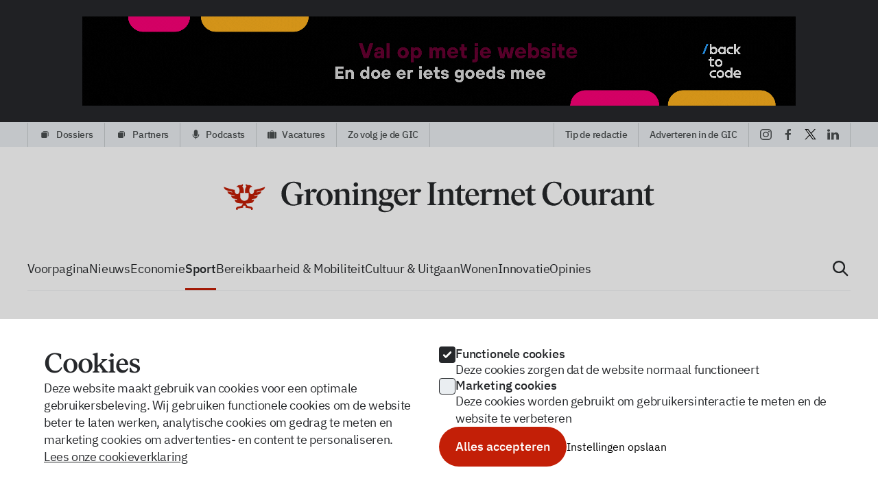

--- FILE ---
content_type: text/html; charset=utf-8
request_url: https://gic.nl/sport/verkoopt-fc-groningen-ludovit-reis-voor-bijna-8-miljoen-euro-aan-barcelona/
body_size: 84262
content:
<!DOCTYPE html>
    <html lang="nl">
    <head>
      <link rel="stylesheet" type="text/css" href="/assets/static/BlurrableImage.e8608262.css">
      <link rel="stylesheet" type="text/css" href="/assets/static/Banner.7ae7e03d.css">
      <link rel="stylesheet" type="text/css" href="/assets/static/clock.d7fe7acb.css">
      <link rel="stylesheet" type="text/css" href="/assets/static/index.page.31d59dfb.css">
      <link rel="stylesheet" type="text/css" href="/assets/static/default.page.client.d5368465.css">
        <meta charset="UTF-8" />
        <meta name="viewport" content="width=device-width, initial-scale=1.0" />
        <meta name="msapplication-TileColor" content="#da532c">
        <meta name="theme-color" content="#ffffff">

                
        <title>Verkoopt FCGroningen Ludovit Reis voor bijna 8 miljoen euro aan Barcelona?</title>

        <link rel="canonical" href="https://gic.nl/sport/verkoopt-fc-groningen-ludovit-reis-voor-bijna-8-miljoen-euro-aan-barcelona/">

        <meta name="description"            content="De overgang van FCGroningen-speler Ludovit Reis naar de Europese topclub FC Barcelona ligt al een tijdje in de maak. Verschillende media, waaronder De Telegraaf, melden nu dat beide clubs een akkoord hebben bereikt. De transfersom zou volgens bronnen kunnen oplopen tot maar liefst 7,7 miljoen euro." />

        <meta property="og:locale"           content="nl_NL"/>
        <meta property="og:locale:alternate" content="en_US" />
        <meta property="og:site_name"        content="Verkoopt FCGroningen Ludovit Reis voor bijna 8 miljoen euro aan Barcelona?" />
    
        <!-- Facebook Meta Tags -->
        <meta property="og:type"            content="article" />
        <meta property="og:url"             content="https://gic.nl/sport/verkoopt-fc-groningen-ludovit-reis-voor-bijna-8-miljoen-euro-aan-barcelona/" />
        <meta property="og:title"           content="Verkoopt FCGroningen Ludovit Reis voor bijna 8 miljoen euro aan Barcelona?" /> 
        <meta property="og:description"     content="De overgang van FCGroningen-speler Ludovit Reis naar de Europese topclub FC Barcelona ligt al een tijdje in de maak. Verschillende media, waaronder De Telegraaf, melden nu dat beide clubs een akkoord hebben bereikt. De transfersom zou volgens bronnen kunnen oplopen tot maar liefst 7,7 miljoen euro."/> 

        <meta property="og:image"            content="false" />
        <meta property="og:image:secure_url" content="false" />

        <meta property="fb:app_id"          content="785511796418884"  />
    
        <!-- Twitter Meta Tags -->
        <meta name="twitter:card"           content="summary_large_image" />
        <meta property="twitter:domain"     content="https://gic.nl" />
        <meta property="twitter:url"        content="https://gic.nl/sport/verkoopt-fc-groningen-ludovit-reis-voor-bijna-8-miljoen-euro-aan-barcelona/" />
        <meta name="twitter:title"          content="Verkoopt FCGroningen Ludovit Reis voor bijna 8 miljoen euro aan Barcelona?" />
        <meta name="twitter:description"    content="De overgang van FCGroningen-speler Ludovit Reis naar de Europese topclub FC Barcelona ligt al een tijdje in de maak. Verschillende media, waaronder De Telegraaf, melden nu dat beide clubs een akkoord hebben bereikt. De transfersom zou volgens bronnen kunnen oplopen tot maar liefst 7,7 miljoen euro." />
        <meta name="twitter:image"          content="false" />
    
        
        <link rel="apple-touch-icon" sizes="180x180" href="/apple-touch-icon.png">
        <link rel="icon" type="image/png" sizes="32x32" href="/favicon-32x32.png">
        <link rel="icon" type="image/png" sizes="16x16" href="/favicon-16x16.png">
        
        <!-- Cloudflare Web Analytics -->
        <script defer src='https://static.cloudflareinsights.com/beacon.min.js' data-cf-beacon='{"token": "ddb3f8222f99495d999e2a8c40429b46"}'></script>
        <!-- End Cloudflare Web Analytics -->

        <link href="/fonts/families.css" rel="stylesheet">        
        </head>
        <body>

          <div id="app"><!--[--><!--[--><!----><div bg="grey-600" text="grey-50" class="py-6 justify-center m-auto"><aside aria-label="Banner" class="w-full relative mx-auto lead" data-v-4da6b280><img class="w-full h-full opacity-0" src="https://cdn.gic.nl/app/uploads/2025/01/20085747/leadbanner-A-1.gif" alt="" data-v-4da6b280><a href="https://backtocode.nl/software/" target="_blank" rel="sponsored" class="w-full absolute inset-0" data-v-4da6b280><img src="https://cdn.gic.nl/app/uploads/2025/01/20085747/leadbanner-A-1.gif" alt="" class="lead object-cover w-full" data-v-4da6b280></a><!----></aside></div><nav bg="grey-100" class="top-menu" aria-label="Top menu"><div flex="~" justify="between" h="9" class="container &lt;xl:hidden"><div flex="~"><!--[--><!--[--><hr><a class="cursor-pointer link label-bold normal-case" href="/dossiers"><!--[--><svg width="1.2em" height="1.2em" viewBox="0 0 16 16" xmlns="http://www.w3.org/2000/svg" style="font-size:14px;" mr="2" class="menu-icon"><path d="M5.08496 4H9.99961C11.1042 4 11.9996 4.89543 11.9996 6V10.9146C12.5822 10.7087 12.9996 10.1531 12.9996 9.5V6C12.9996 4.34315 11.6565 3 9.99961 3H6.49961C5.8465 3 5.29088 3.4174 5.08496 4ZM4.5 5C3.67157 5 3 5.67157 3 6.5V11.5C3 12.3284 3.67157 13 4.5 13H9.5C10.3284 13 11 12.3284 11 11.5V6.5C11 5.67157 10.3284 5 9.5 5H4.5Z"></path></svg><span class="first-letter:capitalize">dossiers</span><!--]--></a><!--]--><!--[--><hr><a class="cursor-pointer link label-bold normal-case" href="/partners"><!--[--><svg width="1.2em" height="1.2em" viewBox="0 0 16 16" xmlns="http://www.w3.org/2000/svg" style="font-size:14px;" mr="2" class="menu-icon"><path d="M5.08496 4H9.99961C11.1042 4 11.9996 4.89543 11.9996 6V10.9146C12.5822 10.7087 12.9996 10.1531 12.9996 9.5V6C12.9996 4.34315 11.6565 3 9.99961 3H6.49961C5.8465 3 5.29088 3.4174 5.08496 4ZM4.5 5C3.67157 5 3 5.67157 3 6.5V11.5C3 12.3284 3.67157 13 4.5 13H9.5C10.3284 13 11 12.3284 11 11.5V6.5C11 5.67157 10.3284 5 9.5 5H4.5Z"></path></svg><span class="first-letter:capitalize">partners</span><!--]--></a><!--]--><!--[--><hr><a class="cursor-pointer link label-bold normal-case" href="/podcasts"><!--[--><svg width="1.2em" height="1.2em" viewBox="0 0 10 12" xmlns="http://www.w3.org/2000/svg" style="font-size:11px;" mr="2" class="menu-icon"><path d="M5 0C3.61929 0 2.5 1.11929 2.5 2.5V6C2.5 7.38071 3.61929 8.5 5 8.5C6.38071 8.5 7.5 7.38071 7.5 6V2.5C7.5 1.11929 6.38071 0 5 0ZM1 5.5C1.27614 5.5 1.5 5.72386 1.5 6C1.5 7.933 3.067 9.5 5 9.5C6.933 9.5 8.5 7.933 8.5 6C8.5 5.72386 8.72386 5.5 9 5.5C9.27614 5.5 9.5 5.72386 9.5 6C9.5 8.31628 7.74998 10.2238 5.5 10.4725V11.5C5.5 11.7761 5.27614 12 5 12C4.72386 12 4.5 11.7761 4.5 11.5V10.4725C2.25002 10.2238 0.5 8.31628 0.5 6C0.5 5.72386 0.723858 5.5 1 5.5Z"></path></svg><span class="first-letter:capitalize">podcasts</span><!--]--></a><!--]--><!--[--><hr><a class="cursor-pointer link label-bold normal-case" href="/vacatures"><!--[--><svg width="1.2em" height="1.2em" viewBox="0 0 12 10" xmlns="http://www.w3.org/2000/svg" style="font-size:11px;" mr="2" class="menu-icon"><path d="M2 1.66667V10H1.2C0.88174 10 0.576516 9.8683 0.351472 9.63388C0.126428 9.39946 0 9.08152 0 8.75V2.91667C0 2.58515 0.126428 2.2672 0.351472 2.03278C0.576516 1.79836 0.88174 1.66667 1.2 1.66667H2Z"></path><path d="M9.6 1.66667H2.4V10H9.6V1.66667Z"></path><path d="M10 1.66667H10.8C11.1183 1.66667 11.4235 1.79836 11.6485 2.03278C11.8736 2.2672 12 2.58515 12 2.91667V8.75C12 9.08152 11.8736 9.39946 11.6485 9.63388C11.4235 9.8683 11.1183 10 10.8 10H10V1.66667Z"></path><path d="M4.2 1.5625V0.9375C4.2 0.68886 4.29482 0.450403 4.4636 0.274587C4.63239 0.098772 4.86131 0 5.1 0H6.9C7.13869 0 7.36761 0.098772 7.5364 0.274587C7.70518 0.450403 7.8 0.68886 7.8 0.9375V1.5625H7.2V0.9375C7.2 0.85462 7.16839 0.775134 7.11213 0.716529C7.05587 0.657924 6.97957 0.625 6.9 0.625H5.1C5.02044 0.625 4.94413 0.657924 4.88787 0.716529C4.83161 0.775134 4.8 0.85462 4.8 0.9375V1.5625H4.2Z"></path></svg><span class="first-letter:capitalize">vacatures</span><!--]--></a><!--]--><!--[--><hr><a class="cursor-pointer link label-bold normal-case" href="/volgen"><!--[--><!----><span class="first-letter:capitalize">zo volg je de GIC</span><!--]--></a><!--]--><!--]--><hr></div><div flex="~"><hr><button class="link label-bold normal-case">Tip de redactie</button><hr><a class="cursor-pointer link label-bold normal-case" href="/adverteren"><!--[-->Adverteren in de GIC<!--]--></a><hr><div px="2" flex="~"><!--[--><a class="cursor-pointer" href="https://www.instagram.com/gic.nl/" target="_blank" flex="~" items="center" text="sm" px="2" aria-label="instagram"><!--[--><svg width="1.2em" height="1.2em" viewBox="0 0 24 24" xmlns="http://www.w3.org/2000/svg" class="menu-icon"><path d="M12 2.16867C15.1807 2.16867 15.6145 2.16867 16.9157 2.16867C18.0723 2.16867 18.6506 2.45783 19.0843 2.60241C19.6627 2.89157 20.0964 3.03615 20.5301 3.46988C20.9639 3.90362 21.253 4.33735 21.3976 4.91566C21.5422 5.3494 21.6867 5.92771 21.8313 7.08434C21.8313 8.38554 21.8313 8.6747 21.8313 12C21.8313 15.3253 21.8313 15.6145 21.8313 16.9157C21.8313 18.0723 21.5422 18.6506 21.3976 19.0843C21.1084 19.6627 20.9639 20.0964 20.5301 20.5301C20.0964 20.9639 19.6627 21.253 19.0843 21.3976C18.6506 21.5422 18.0723 21.6867 16.9157 21.8313C15.6145 21.8313 15.3253 21.8313 12 21.8313C8.6747 21.8313 8.38554 21.8313 7.08434 21.8313C5.92771 21.8313 5.3494 21.5422 4.91566 21.3976C4.33735 21.1084 3.90362 20.9639 3.46988 20.5301C3.03615 20.0964 2.74699 19.6627 2.60241 19.0843C2.45783 18.6506 2.31325 18.0723 2.16867 16.9157C2.16867 15.6145 2.16867 15.3253 2.16867 12C2.16867 8.6747 2.16867 8.38554 2.16867 7.08434C2.16867 5.92771 2.45783 5.3494 2.60241 4.91566C2.89157 4.33735 3.03615 3.90362 3.46988 3.46988C3.90362 3.03615 4.33735 2.74699 4.91566 2.60241C5.3494 2.45783 5.92771 2.31325 7.08434 2.16867C8.38554 2.16867 8.81928 2.16867 12 2.16867ZM12 0C8.6747 0 8.38554 0 7.08434 0C5.78313 0 4.91566 0.289157 4.19277 0.578314C3.46988 0.867471 2.74699 1.30121 2.0241 2.0241C1.30121 2.74699 1.01205 3.3253 0.578314 4.19277C0.289157 4.91566 0.144578 5.78313 0 7.08434C0 8.38554 0 8.81928 0 12C0 15.3253 0 15.6145 0 16.9157C0 18.2169 0.289157 19.0843 0.578314 19.8072C0.867471 20.5301 1.30121 21.253 2.0241 21.9759C2.74699 22.6988 3.3253 22.988 4.19277 23.4217C4.91566 23.7108 5.78313 23.8554 7.08434 24C8.38554 24 8.81928 24 12 24C15.1807 24 15.6145 24 16.9157 24C18.2169 24 19.0843 23.7108 19.8072 23.4217C20.5301 23.1325 21.253 22.6988 21.9759 21.9759C22.6988 21.253 22.988 20.6747 23.4217 19.8072C23.7108 19.0843 23.8554 18.2169 24 16.9157C24 15.6145 24 15.1807 24 12C24 8.81928 24 8.38554 24 7.08434C24 5.78313 23.7108 4.91566 23.4217 4.19277C23.1325 3.46988 22.6988 2.74699 21.9759 2.0241C21.253 1.30121 20.6747 1.01205 19.8072 0.578314C19.0843 0.289157 18.2169 0.144578 16.9157 0C15.6145 0 15.3253 0 12 0Z"></path><path d="M12 5.78313C8.53012 5.78313 5.78313 8.53012 5.78313 12C5.78313 15.4699 8.53012 18.2169 12 18.2169C15.4699 18.2169 18.2169 15.4699 18.2169 12C18.2169 8.53012 15.4699 5.78313 12 5.78313ZM12 16.0482C9.83133 16.0482 7.95181 14.3133 7.95181 12C7.95181 9.83133 9.68675 7.95181 12 7.95181C14.1687 7.95181 16.0482 9.68675 16.0482 12C16.0482 14.1687 14.1687 16.0482 12 16.0482Z"></path><path d="M18.3614 7.08434C19.1599 7.08434 19.8072 6.43704 19.8072 5.63856C19.8072 4.84007 19.1599 4.19277 18.3614 4.19277C17.563 4.19277 16.9157 4.84007 16.9157 5.63856C16.9157 6.43704 17.563 7.08434 18.3614 7.08434Z"></path></svg><!--]--></a><a class="cursor-pointer" href="https://www.facebook.com/gic.nl" target="_blank" flex="~" items="center" text="sm" px="2" aria-label="facebook"><!--[--><svg width="1.2em" height="1.2em" viewBox="0 0 13 24" xmlns="http://www.w3.org/2000/svg" class="menu-icon"><path d="M7.99 12.9024H11.874L12.4838 8.93275H7.9892V6.76314C7.9892 5.11408 8.52477 3.65178 10.058 3.65178H12.5217V0.187556C12.0889 0.128746 11.1734 0 9.44344 0C5.83116 0 3.71339 1.91927 3.71339 6.29186V8.93275H0V12.9024H3.71339V23.8132C4.4488 23.9245 5.19369 24 5.95833 24C6.64951 24 7.3241 23.9364 7.99 23.8458V12.9024Z"></path></svg><!--]--></a><a class="cursor-pointer" href="https://x.com/gic_nl" target="_blank" flex="~" items="center" text="sm" px="2" aria-label="x"><!--[--><svg width="1.2em" height="1.2em" viewBox="0 0 24 25" fill="none" xmlns="http://www.w3.org/2000/svg" class="menu-icon"><path d="M14.2856 10.172L23.2216 0H21.1048L13.3424 8.8304L7.1472 0H0L9.3704 13.3544L0 24.02H2.1168L10.3088 14.6928L16.8528 24.02H24M2.8808 1.5632H6.1328L21.1032 22.5336H17.8504" fill="black"></path></svg><!--]--></a><a class="cursor-pointer" href="https://www.linkedin.com/company/groninger-internet-courant/" target="_blank" flex="~" items="center" text="sm" px="2" aria-label="linkedin"><!--[--><svg width="1.2em" height="1.2em" viewBox="0 0 24 23" xmlns="http://www.w3.org/2000/svg" class="menu-icon"><path d="M24 13.991V22.8161H18.8341V14.5292C18.8341 12.4843 18.0807 11.0852 16.2511 11.0852C14.852 11.0852 13.991 12.0538 13.6682 12.9148C13.5605 13.2377 13.4529 13.6682 13.4529 14.2063V22.8161H8.28699C8.28699 22.8161 8.39462 8.82512 8.28699 7.42601H13.4529V9.57848C14.0987 8.50225 15.3901 6.99552 18.0807 6.99552C21.417 6.99552 24 9.25561 24 13.991ZM2.90583 0C1.18385 0 0 1.18386 0 2.69058C0 4.19731 1.07623 5.38117 2.79821 5.38117C4.6278 5.38117 5.70404 4.19731 5.70404 2.69058C5.81166 1.07623 4.73542 0 2.90583 0ZM0.322869 22.8161H5.48879V7.42601H0.322869V22.8161Z"></path></svg><!--]--></a><!--]--></div><hr></div></div></nav><div flex="~" justify="center" class="&lt;xl:hidden"><a href="/" py="4.5" my="8" aria-label="Voorpagina"><svg width="628" height="46" viewBox="0 0 628 46" fill="none" xmlns="http://www.w3.org/2000/svg"><path d="M27.6639 4C27.6639 5.7288 24.2809 5.766 23.3075 5.7668C23.2854 5.76648 23.2633 5.76633 23.2411 5.76633C21.3544 5.76633 19.6651 6.91298 18.5308 8.72079C18.9005 8.52396 19.2985 8.41682 19.7132 8.41682C21.6647 8.41682 23.2468 10.7899 23.2468 13.7173C23.2468 16.6446 21.6647 19.0177 19.7132 19.0177C17.7616 19.0177 16.1795 16.6446 16.1795 13.7173C16.1795 13.4315 16.1946 13.151 16.2236 12.8775C10.9069 11.9282 5.59118 10.4413 0.277344 8.4166C0.277344 10.2099 1.85864 12.3831 3.79331 13.187C6.52712 14.0536 9.26136 14.7862 11.9959 15.3846L12.7695 16.545C10.3719 16.0439 7.97468 15.4398 5.5778 14.733C5.5778 16.5263 7.1591 18.6288 9.11143 19.3355C11.2436 19.8526 13.3758 20.2916 15.508 20.6527L16.2956 21.8341C14.4894 21.5409 12.6835 21.191 10.8782 20.7843C10.8694 22.6571 12.4507 24.742 14.403 25.3692C15.9951 25.6799 17.5875 25.9439 19.1803 26.1612L20.0064 27.4003C18.7303 27.2292 17.4544 27.0263 16.1787 26.7915C16.1787 28.8852 17.76 31.1555 19.7035 31.7209C22.5623 32.2469 25.4239 32.5598 28.2873 32.6597L25.9164 36.2161C23.9953 36.5491 22.0742 36.9502 20.1532 37.4194C18.9252 37.7639 17.9446 39.0802 17.9446 40.3346C17.9446 41.5537 18.9252 42.2516 20.1532 41.9159C20.3004 41.8747 20.4476 41.8364 20.5949 41.8011V40.0696C23.2451 39.4748 25.8953 39.0095 28.5455 38.6738V35.9038C29.0988 35.8385 29.6942 35.803 30.3145 35.803C30.9332 35.803 31.5272 35.8383 32.0792 35.9032V38.6738C34.7294 39.0095 37.3796 39.4748 40.0298 40.0696V41.8011C40.1771 41.8364 40.3243 41.8747 40.4715 41.9159C41.6907 42.2516 42.6801 41.5537 42.6801 40.3346C42.6801 39.0802 41.6907 37.7639 40.4715 37.4194C38.5521 36.9506 36.6327 36.5498 34.7132 36.2169L32.3412 32.6589C35.1981 32.5581 38.0561 32.2454 40.9141 31.7209C42.8488 31.1555 44.4478 28.8852 44.4478 26.7915C43.1743 27.025 41.9012 27.227 40.6286 27.3975L41.4551 26.1579C43.0415 25.9412 44.6281 25.6783 46.2146 25.3692C48.1581 24.7597 49.7482 22.6571 49.7394 20.7843C47.9398 21.1894 46.14 21.5382 44.3399 21.8307L45.126 20.6514C47.2557 20.2906 49.3854 19.852 51.515 19.3355C53.4585 18.6288 55.0487 16.5263 55.0398 14.733C52.6489 15.4373 50.258 16.0395 47.8672 16.5397L48.6414 15.3783C51.3664 14.7811 54.0912 14.0506 56.8155 13.187C58.759 12.3831 60.3491 10.2099 60.3403 8.4166C55.0277 10.4399 49.7138 11.9262 44.3995 12.8756C44.4286 13.1497 44.4438 13.4309 44.4438 13.7173C44.4438 16.6447 42.8617 19.0178 40.9101 19.0178C38.9586 19.0178 37.3765 16.6447 37.3765 13.7173C37.3765 10.79 38.9586 8.4169 40.9101 8.4169C41.3231 8.4169 41.7196 8.52317 42.0879 8.71847C40.9537 6.91199 39.265 5.76633 37.3792 5.76633C37.3572 5.76633 37.3353 5.76648 37.3133 5.76679C36.3282 5.76575 32.966 5.72346 32.966 4C31.8178 5.14813 32.1619 7.04236 33.3922 7.74334C32.126 9.19416 31.2952 11.3229 31.2037 13.717H31.1991C31.1991 13.717 31.1991 13.717 31.1991 13.717V17.2508L36.4949 17.2511V22.5516C36.4949 25.9669 33.7263 28.7355 30.3111 28.7355C26.8958 28.7355 24.1272 25.9668 24.1272 22.5516V17.2511H29.4322V13.7171C29.4322 13.7171 29.4322 13.7172 29.4322 13.7171L29.4165 13.717C29.3251 11.3249 28.4957 9.19776 27.2313 7.74701C28.4668 7.049 28.8141 5.15014 27.6639 4Z" fill="#C31F07"></path><path d="M103.399 19.2089V20.5049L104.311 20.6009C106.663 20.9369 107.575 21.4169 107.575 23.2889V32.4089C105.943 33.4649 104.119 33.9929 102.055 33.9929C95.1914 33.9929 90.9194 26.7929 90.9194 17.3369C90.9194 8.60093 95.2394 2.55293 101.575 2.55293C106.039 2.55293 109.447 5.04893 111.223 11.4329H112.663V3.03293C109.399 1.54493 105.319 0.776932 101.719 0.776932C92.1674 0.63293 84.1514 8.16893 84.3434 18.3929C84.1514 28.6169 91.7834 35.9609 101.335 35.8169C105.223 35.8169 109.783 34.7129 113.479 32.4569V23.2889C113.479 21.4169 114.295 20.7929 115.879 20.6009L116.599 20.5049V19.2089H103.399Z" fill="#26282B"></path><path d="M136.166 13.3049C135.398 12.2969 133.814 11.3369 132.038 11.3369C129.206 11.3369 126.998 13.9289 125.99 16.8089V11.2889H125.606L117.59 13.4009V14.3609C119.942 14.8889 120.566 15.4649 120.566 17.3369V31.1129C120.566 32.9849 119.99 33.5609 118.31 33.8009L117.59 33.8969V35.0969H130.358V33.8969L129.494 33.8009C126.95 33.5609 126.134 33.0329 126.134 31.1129V18.2969C126.758 16.6169 127.766 15.5609 128.966 15.5609C129.59 15.5609 130.07 15.7049 130.886 16.1369C131.654 16.5209 132.326 16.7129 132.902 16.7129C134.438 16.7129 135.734 15.0329 136.166 13.3049Z" fill="#26282B"></path><path d="M135.291 23.5769C135.147 30.5849 140.811 35.8649 147.099 35.7209C153.339 35.8649 159.051 30.3929 158.955 23.3849C159.051 16.2809 153.339 11.0969 147.099 11.1929C140.715 11.1929 135.291 16.4249 135.291 23.5769ZM152.811 24.3449C152.811 30.1529 150.843 34.0889 147.387 34.0889C143.691 34.0889 141.387 28.5209 141.387 22.5689C141.387 16.7609 143.355 12.7769 146.811 12.7769C150.411 12.7769 152.811 17.8649 152.811 24.3449Z" fill="#26282B"></path><path d="M185.45 33.8009C183.77 33.6089 183.242 32.9849 183.242 31.1129V18.0089C183.242 14.2169 180.986 11.1449 176.33 11.1449C173.018 11.1449 170.138 13.0649 168.554 15.3209V11.2889H168.17L160.154 13.4009V14.4089C162.506 14.8409 163.13 15.4649 163.13 17.3369V31.1129C163.13 32.9849 162.506 33.6089 160.922 33.8009L160.154 33.8969V35.0969H171.626V33.8969L170.858 33.8009C169.274 33.6089 168.698 32.9849 168.698 31.1129V16.3769C169.898 15.0809 171.626 14.3129 173.498 14.3129C176.186 14.3129 177.674 15.9929 177.674 19.0649V31.1129C177.674 32.9849 177.098 33.6089 175.514 33.8009L174.746 33.8969V35.0969H186.218V33.8969L185.45 33.8009Z" fill="#26282B"></path><path d="M187.179 35.0969H198.651V33.8969L197.931 33.8009C196.251 33.6089 195.723 32.9849 195.723 31.1129V11.2889H195.339L187.179 13.4009V14.3609C189.531 14.7929 190.155 15.4649 190.155 17.3369V31.1129C190.155 32.9849 189.579 33.6089 187.899 33.8009L187.179 33.8969V35.0969ZM189.531 4.95293C189.531 6.63293 191.019 8.07293 192.795 8.07293C194.523 8.07293 196.011 6.63293 196.011 4.95293C196.011 3.22493 194.523 1.78493 192.795 1.78493C191.019 1.78493 189.531 3.27293 189.531 4.95293Z" fill="#26282B"></path><path d="M225.015 33.8009C223.335 33.6089 222.807 32.9849 222.807 31.1129V18.0089C222.807 14.2169 220.551 11.1449 215.895 11.1449C212.583 11.1449 209.703 13.0649 208.119 15.3209V11.2889H207.735L199.719 13.4009V14.4089C202.071 14.8409 202.695 15.4649 202.695 17.3369V31.1129C202.695 32.9849 202.071 33.6089 200.487 33.8009L199.719 33.8969V35.0969H211.191V33.8969L210.423 33.8009C208.839 33.6089 208.263 32.9849 208.263 31.1129V16.3769C209.463 15.0809 211.191 14.3129 213.063 14.3129C215.751 14.3129 217.239 15.9929 217.239 19.0649V31.1129C217.239 32.9849 216.663 33.6089 215.079 33.8009L214.311 33.8969V35.0969H225.783V33.8969L225.015 33.8009Z" fill="#26282B"></path><path d="M248.066 36.2489C248.066 32.9369 245.378 30.8729 239.426 30.8729H236.354C232.658 30.8729 231.074 30.2969 231.074 28.7609C231.074 27.8489 231.554 27.1289 232.466 26.5529C233.714 26.9849 234.962 27.1769 236.21 27.1769C241.25 27.1769 245.57 23.7689 245.57 19.3049C245.57 17.4329 244.85 15.8009 243.41 14.4569H247.97L248.546 12.2009H240.77C239.33 11.5289 237.794 11.1929 236.114 11.1929C231.122 11.1929 226.85 14.7449 226.85 19.2089C226.85 22.2329 228.722 24.8249 231.602 26.1689C228.866 27.3209 227.09 29.0489 227.09 31.3049C227.09 32.9849 228.098 34.2329 230.114 35.0009C227.474 35.8169 225.554 37.4969 225.554 39.7529C225.554 43.0649 229.394 45.2249 235.106 45.2249C242.882 45.2249 248.066 40.8569 248.066 36.2489ZM232.274 18.8729C232.274 15.2729 233.762 12.7289 236.018 12.7289C238.37 12.7289 240.194 15.6569 240.194 19.5449C240.194 23.1929 238.706 25.6889 236.45 25.6889C234.098 25.6889 232.274 22.7609 232.274 18.8729ZM243.842 38.7449C243.842 41.4329 241.106 43.4009 237.026 43.4009C232.61 43.4009 229.73 41.3849 229.73 38.3609C229.73 36.9689 230.162 35.9609 231.026 35.2889C232.226 35.6249 233.714 35.7689 235.538 35.7689H238.85C242.546 35.7689 243.842 36.7769 243.842 38.7449Z" fill="#26282B"></path><path d="M267.725 27.6089C265.949 30.1529 263.981 31.3049 261.149 31.3049C256.733 31.3049 253.469 28.1369 253.421 21.6089H268.205C268.253 21.2729 268.253 20.8889 268.253 20.3609C268.253 15.6089 265.085 11.1929 258.941 11.1929C253.517 11.0969 248.237 16.5209 248.381 24.0089C248.381 30.9689 252.797 35.7209 258.893 35.7209C263.165 35.7209 266.669 33.2249 268.589 28.0889L267.725 27.6089ZM253.469 19.9289C253.853 15.4649 255.917 12.7769 258.557 12.7769C261.245 12.7769 262.781 15.5129 263.021 19.9289H253.469Z" fill="#26282B"></path><path d="M288.258 13.3049C287.49 12.2969 285.906 11.3369 284.13 11.3369C281.298 11.3369 279.09 13.9289 278.082 16.8089V11.2889H277.698L269.682 13.4009V14.3609C272.034 14.8889 272.658 15.4649 272.658 17.3369V31.1129C272.658 32.9849 272.082 33.5609 270.402 33.8009L269.682 33.8969V35.0969H282.45V33.8969L281.586 33.8009C279.042 33.5609 278.226 33.0329 278.226 31.1129V18.2969C278.85 16.6169 279.858 15.5609 281.058 15.5609C281.682 15.5609 282.162 15.7049 282.978 16.1369C283.746 16.5209 284.418 16.7129 284.994 16.7129C286.53 16.7129 287.826 15.0329 288.258 13.3049Z" fill="#26282B"></path><path d="M296.929 35.0969H310.321V33.8009L309.505 33.7049C307.585 33.3689 306.577 32.7929 306.577 31.0169V5.57693C306.577 3.80093 307.633 3.08093 309.505 2.88893L310.321 2.79293V1.49693H296.929V2.79293L297.697 2.88893C299.569 3.08093 300.673 3.80093 300.673 5.57693V31.0169C300.673 32.7929 299.665 33.3689 297.697 33.7049L296.929 33.8009V35.0969Z" fill="#26282B"></path><path d="M337.051 33.8009C335.371 33.6089 334.843 32.9849 334.843 31.1129V18.0089C334.843 14.2169 332.587 11.1449 327.931 11.1449C324.619 11.1449 321.739 13.0649 320.155 15.3209V11.2889H319.771L311.755 13.4009V14.4089C314.107 14.8409 314.731 15.4649 314.731 17.3369V31.1129C314.731 32.9849 314.107 33.6089 312.523 33.8009L311.755 33.8969V35.0969H323.227V33.8969L322.459 33.8009C320.875 33.6089 320.299 32.9849 320.299 31.1129V16.3769C321.499 15.0809 323.227 14.3129 325.099 14.3129C327.787 14.3129 329.275 15.9929 329.275 19.0649V31.1129C329.275 32.9849 328.699 33.6089 327.115 33.8009L326.347 33.8969V35.0969H337.819V33.8969L337.051 33.8009Z" fill="#26282B"></path><path d="M340.529 29.8649C340.529 33.6569 342.689 35.6249 346.337 35.6249C348.641 35.6249 350.945 34.6649 352.529 33.0809V31.8809C351.521 32.3129 350.561 32.5529 349.553 32.5529C347.249 32.5529 346.097 31.3049 346.097 28.8569V14.0729H351.569L352.145 11.8169H346.097V5.86493H344.177C342.737 9.60893 340.433 11.9129 337.265 12.8249V14.0729H340.529V29.8649Z" fill="#26282B"></path><path d="M371.699 27.6089C369.923 30.1529 367.956 31.3049 365.124 31.3049C360.708 31.3049 357.444 28.1369 357.396 21.6089H372.18C372.228 21.2729 372.228 20.8889 372.228 20.3609C372.228 15.6089 369.059 11.1929 362.915 11.1929C357.491 11.0969 352.211 16.5209 352.355 24.0089C352.355 30.9689 356.771 35.7209 362.867 35.7209C367.139 35.7209 370.644 33.2249 372.564 28.0889L371.699 27.6089ZM357.444 19.9289C357.828 15.4649 359.891 12.7769 362.531 12.7769C365.219 12.7769 366.756 15.5129 366.996 19.9289H357.444Z" fill="#26282B"></path><path d="M392.233 13.3049C391.465 12.2969 389.881 11.3369 388.105 11.3369C385.273 11.3369 383.065 13.9289 382.057 16.8089V11.2889H381.673L373.657 13.4009V14.3609C376.009 14.8889 376.633 15.4649 376.633 17.3369V31.1129C376.633 32.9849 376.057 33.5609 374.377 33.8009L373.657 33.8969V35.0969H386.425V33.8969L385.561 33.8009C383.017 33.5609 382.201 33.0329 382.201 31.1129V18.2969C382.825 16.6169 383.833 15.5609 385.033 15.5609C385.657 15.5609 386.137 15.7049 386.953 16.1369C387.721 16.5209 388.393 16.7129 388.969 16.7129C390.505 16.7129 391.801 15.0329 392.233 13.3049Z" fill="#26282B"></path><path d="M417.774 33.8009C416.094 33.6089 415.566 32.9849 415.566 31.1129V18.0089C415.566 14.2169 413.31 11.1449 408.654 11.1449C405.342 11.1449 402.462 13.0649 400.878 15.3209V11.2889H400.494L392.478 13.4009V14.4089C394.83 14.8409 395.454 15.4649 395.454 17.3369V31.1129C395.454 32.9849 394.83 33.6089 393.246 33.8009L392.478 33.8969V35.0969H403.95V33.8969L403.182 33.8009C401.598 33.6089 401.022 32.9849 401.022 31.1129V16.3769C402.222 15.0809 403.95 14.3129 405.822 14.3129C408.51 14.3129 409.998 15.9929 409.998 19.0649V31.1129C409.998 32.9849 409.422 33.6089 407.838 33.8009L407.07 33.8969V35.0969H418.542V33.8969L417.774 33.8009Z" fill="#26282B"></path><path d="M438.616 27.6089C436.84 30.1529 434.872 31.3049 432.04 31.3049C427.624 31.3049 424.36 28.1369 424.312 21.6089H439.096C439.144 21.2729 439.144 20.8889 439.144 20.3609C439.144 15.6089 435.976 11.1929 429.832 11.1929C424.408 11.0969 419.128 16.5209 419.272 24.0089C419.272 30.9689 423.688 35.7209 429.784 35.7209C434.056 35.7209 437.56 33.2249 439.48 28.0889L438.616 27.6089ZM424.36 19.9289C424.744 15.4649 426.808 12.7769 429.448 12.7769C432.136 12.7769 433.672 15.5129 433.912 19.9289H424.36Z" fill="#26282B"></path><path d="M443.26 29.8649C443.26 33.6569 445.42 35.6249 449.068 35.6249C451.372 35.6249 453.676 34.6649 455.26 33.0809V31.8809C454.252 32.3129 453.292 32.5529 452.284 32.5529C449.98 32.5529 448.828 31.3049 448.828 28.8569V14.0729H454.3L454.876 11.8169H448.828V5.86493H446.908C445.468 9.60893 443.164 11.9129 439.996 12.8249V14.0729H443.26V29.8649Z" fill="#26282B"></path><path d="M464.728 18.3929C464.584 28.6169 472.024 35.9609 481.048 35.8169C487.336 35.8169 491.608 32.4089 493.96 26.7929L492.664 26.0729C489.976 30.5369 486.904 32.4569 482.728 32.4569C475.48 32.4569 471.304 25.8809 471.304 17.2889C471.304 8.50493 475.096 2.55293 481.288 2.55293C485.896 2.55293 489.16 5.04893 490.84 11.5769H492.28V3.08093C488.968 1.54493 485.368 0.776932 481.432 0.776932C472.168 0.63293 464.584 8.16893 464.728 18.3929Z" fill="#26282B"></path><path d="M495.167 23.5769C495.023 30.5849 500.687 35.8649 506.975 35.7209C513.215 35.8649 518.927 30.3929 518.831 23.3849C518.927 16.2809 513.215 11.0969 506.975 11.1929C500.591 11.1929 495.167 16.4249 495.167 23.5769ZM512.687 24.3449C512.687 30.1529 510.719 34.0889 507.263 34.0889C503.567 34.0889 501.263 28.5209 501.263 22.5689C501.263 16.7609 503.231 12.7769 506.687 12.7769C510.287 12.7769 512.687 17.8649 512.687 24.3449Z" fill="#26282B"></path><path d="M545.368 33.0809C543.016 32.6969 542.392 31.9769 542.392 29.7209V11.2889H542.008L533.848 12.7769V13.7849C536.2 14.2169 536.824 14.8409 536.824 16.5689V28.9529C536.824 29.3849 536.872 30.0089 536.92 30.7769C535.816 32.0249 534.424 32.6489 532.648 32.6489C529.72 32.6489 528.232 30.7769 528.232 27.7049V11.2889H527.848L519.688 12.7769V13.7849C522.04 14.2169 522.664 14.8409 522.664 16.5689V28.1849C522.664 32.7449 525.112 35.6249 529.864 35.6249C533.08 35.6249 535.624 33.9449 537.016 31.7849C537.256 33.4649 537.688 34.6649 538.312 35.4809L545.368 34.1369V33.0809Z" fill="#26282B"></path><path d="M564.834 13.3049C564.066 12.2969 562.482 11.3369 560.706 11.3369C557.874 11.3369 555.666 13.9289 554.658 16.8089V11.2889H554.274L546.258 13.4009V14.3609C548.61 14.8889 549.234 15.4649 549.234 17.3369V31.1129C549.234 32.9849 548.658 33.5609 546.978 33.8009L546.258 33.8969V35.0969H559.026V33.8969L558.162 33.8009C555.618 33.5609 554.802 33.0329 554.802 31.1129V18.2969C555.426 16.6169 556.434 15.5609 557.634 15.5609C558.258 15.5609 558.738 15.7049 559.554 16.1369C560.322 16.5209 560.994 16.7129 561.57 16.7129C563.106 16.7129 564.402 15.0329 564.834 13.3049Z" fill="#26282B"></path><path d="M586.647 32.5049C586.311 32.6969 585.879 32.7929 585.351 32.7929C583.959 32.7929 583.335 32.0249 583.335 30.4409V18.0569C583.335 14.0249 580.599 11.1449 574.599 11.1449C569.271 11.1449 566.007 14.0729 565.335 16.6649C565.863 17.5769 567.063 18.3929 568.551 18.3929C569.895 18.3929 570.663 17.9129 571.095 16.3289C572.007 13.4009 572.535 12.4889 574.311 12.4889C576.663 12.4889 577.863 14.2649 577.863 17.8169V21.1769L571.143 23.2409C566.679 24.6329 564.807 26.1689 564.807 29.2889C564.807 32.8889 567.543 35.5769 571.335 35.5769C573.975 35.5769 576.423 34.1369 577.911 32.1689C578.151 34.0889 579.351 35.4809 581.847 35.4809C583.527 35.4809 585.447 34.7129 586.647 33.3689V32.5049ZM577.863 30.9689C577.047 31.9769 575.703 32.6489 574.215 32.6489C571.719 32.6489 570.135 30.5369 570.135 28.0409C570.135 25.9769 570.951 25.0649 573.303 24.2489L577.863 22.7609V30.9689Z" fill="#26282B"></path><path d="M612.243 33.8009C610.563 33.6089 610.035 32.9849 610.035 31.1129V18.0089C610.035 14.2169 607.779 11.1449 603.123 11.1449C599.811 11.1449 596.931 13.0649 595.347 15.3209V11.2889H594.963L586.947 13.4009V14.4089C589.299 14.8409 589.923 15.4649 589.923 17.3369V31.1129C589.923 32.9849 589.299 33.6089 587.715 33.8009L586.947 33.8969V35.0969H598.419V33.8969L597.651 33.8009C596.067 33.6089 595.491 32.9849 595.491 31.1129V16.3769C596.691 15.0809 598.419 14.3129 600.291 14.3129C602.979 14.3129 604.467 15.9929 604.467 19.0649V31.1129C604.467 32.9849 603.891 33.6089 602.307 33.8009L601.539 33.8969V35.0969H613.011V33.8969L612.243 33.8009Z" fill="#26282B"></path><path d="M615.721 29.8649C615.721 33.6569 617.881 35.6249 621.529 35.6249C623.833 35.6249 626.137 34.6649 627.721 33.0809V31.8809C626.713 32.3129 625.753 32.5529 624.745 32.5529C622.441 32.5529 621.289 31.3049 621.289 28.8569V14.0729H626.761L627.337 11.8169H621.289V5.86493H619.369C617.929 9.60893 615.625 11.9129 612.457 12.8249V14.0729H615.721V29.8649Z" fill="#26282B"></path></svg></a></div><!--[--><nav class="top-0 xl:-top-px bg-white z-10 sticky duration-500" data-v-65cb2fca><div border="b-1 gray-100" class="container h-18 xl:h-16 flex justify-between gap-4 &lt;sm:px-4" data-v-65cb2fca><!--[--><div class="flex items-center gap-5 xl:hidden" data-v-65cb2fca><svg width="1.2em" height="1.2em" viewBox="0 0 24 16" xmlns="http://www.w3.org/2000/svg" cursor="pointer" text="xl grey-400" hover="fill-primary-100" data-v-65cb2fca><path d="M0 2C0.00288462 2 0.00582135 2 0.00881003 2C0.0117987 2 0.0148394 2 0.0179318 2C0.0210242 2 0.0241685 2 0.0273643 2C0.0305602 2 0.0338077 2 0.0371067 2C0.0404057 2 0.0437561 2 0.0471579 2C0.0505597 2 0.0540127 2 0.057517 2C0.0610212 2 0.0645766 2 0.068183 2C0.0717895 2 0.0754469 2 0.0791551 2C0.0828633 2 0.0866224 2 0.0904322 2C0.0942419 2 0.0981023 2 0.102013 2C0.105924 2 0.109886 2 0.113898 2C0.117909 2 0.121972 2 0.126084 2C0.130196 2 0.134359 2 0.138572 2C0.142784 2 0.147047 2 0.151359 2C0.155672 2 0.160034 2 0.164447 2C0.168859 2 0.173321 2 0.177832 2C0.182343 2 0.186904 2 0.191515 2C0.196125 2 0.200785 2 0.205494 2C0.210203 2 0.214961 2 0.219769 2C0.224576 2 0.229433 2 0.234338 2C0.239243 2 0.244198 2 0.249201 2C0.254204 2 0.259256 2 0.264356 2C0.269457 2 0.274606 2 0.279803 2C0.285001 2 0.290246 2 0.295541 2C0.300835 2 0.306177 2 0.311568 2C0.316959 2 0.322397 2 0.327884 2C0.333371 2 0.338906 2 0.344488 2C0.35007 2 0.355701 2 0.361379 2C0.367057 2 0.372782 2 0.378555 2C0.384328 2 0.390149 2 0.396017 2C0.401885 2 0.4078 2 0.413762 2C0.419725 2 0.425734 2 0.431791 2C0.437847 2 0.443951 2 0.450101 2C0.456252 2 0.462449 2 0.468693 2C0.474937 2 0.481228 2 0.487565 2C0.493902 2 0.500286 2 0.506716 2C0.513146 2 0.519622 2 0.526145 2C0.532668 2 0.539237 2 0.545852 2C0.552466 2 0.559127 2 0.565834 2C0.572541 2 0.579294 2 0.586092 2C0.592891 2 0.599735 2 0.606625 2C0.613515 2 0.62045 2 0.627431 2C0.634412 2 0.641438 2 0.648509 2C0.655581 2 0.662697 2 0.669859 2C0.677021 2 0.684228 2 0.69148 2C0.698732 2 0.706028 2 0.71337 2C0.720712 2 0.728098 2 0.735529 2C0.74296 2 0.750435 2 0.757955 2C0.765475 2 0.77304 2 0.780648 2C0.788257 2 0.79591 2 0.803607 2C0.811305 2 0.819046 2 0.826831 2C0.834617 2 0.842446 2 0.850319 2C0.858192 2 0.866109 2 0.87407 2C0.88203 2 0.890034 2 0.898082 2C0.90613 2 0.914221 2 0.922356 2C0.93049 2 0.938668 2 0.946889 2C0.95511 2 0.963374 2 0.971682 2C0.979989 2 0.988339 2 0.996732 2C1.00513 2 1.01356 2 1.02204 2C1.03052 2 1.03904 2 1.0476 2C1.05617 2 1.06477 2 1.07342 2C1.08207 2 1.09076 2 1.0995 2C1.10823 2 1.11701 2 1.12582 2C1.13464 2 1.1435 2 1.1524 2C1.16131 2 1.17025 2 1.17923 2C1.18822 2 1.19725 2 1.20632 2C1.21538 2 1.22449 2 1.23365 2C1.2428 2 1.25199 2 1.26123 2C1.27046 2 1.27974 2 1.28905 2C1.29837 2 1.30773 2 1.31713 2C1.32653 2 1.33596 2 1.34545 2C1.35493 2 1.36445 2 1.37401 2C1.38357 2 1.39317 2 1.40282 2C1.41246 2 1.42214 2 1.43187 2C1.44159 2 1.45136 2 1.46116 2C1.47096 2 1.48081 2 1.49069 2C1.50058 2 1.5105 2 1.52047 2C1.53043 2 1.54043 2 1.55048 2C1.56052 2 1.57061 2 1.58073 2C1.59085 2 1.60101 2 1.61122 2C1.62142 2 1.63166 2 1.64194 2C1.65222 2 1.66254 2 1.6729 2C1.68326 2 1.69365 2 1.70409 2C1.71453 2 1.725 2 1.73552 2C1.74603 2 1.75658 2 1.76717 2C1.77776 2 1.78839 2 1.79906 2C1.80973 2 1.82044 2 1.83118 2C1.84193 2 1.85271 2 1.86353 2C1.87435 2 1.88521 2 1.89611 2C1.90701 2 1.91794 2 1.92891 2C1.93989 2 1.9509 2 1.96195 2C1.97299 2 1.98408 2 1.9952 2C2.00633 2 2.01749 2 2.02869 2C2.03988 2 2.05112 2 2.06239 2C2.07366 2 2.08497 2 2.09632 2C2.10767 2 2.11905 2 2.13047 2C2.14189 2 2.15335 2 2.16484 2C2.17633 2 2.18786 2 2.19943 2C2.211 2 2.2226 2 2.23424 2C2.24588 2 2.25755 2 2.26927 2C2.28098 2 2.29273 2 2.30451 2C2.31629 2 2.32811 2 2.33997 2C2.35183 2 2.36372 2 2.37565 2C2.38757 2 2.39954 2 2.41154 2C2.42353 2 2.43557 2 2.44764 2C2.45971 2 2.47181 2 2.48395 2C2.49609 2 2.50827 2 2.52048 2C2.53269 2 2.54493 2 2.55721 2C2.56949 2 2.58181 2 2.59416 2C2.60651 2 2.61889 2 2.63131 2C2.64373 2 2.65619 2 2.66867 2C2.68116 2 2.69369 2 2.70624 2C2.7188 2 2.73139 2 2.74402 2C2.75664 2 2.7693 2 2.78199 2C2.79469 2 2.80741 2 2.82017 2C2.83293 2 2.84573 2 2.85856 2C2.87139 2 2.88425 2 2.89714 2C2.91004 2 2.92297 2 2.93593 2C2.94889 2 2.96189 2 2.97491 2C2.98794 2 3.001 2 3.0141 2C3.02719 2 3.04032 2 3.05348 2C3.06664 2 3.07983 2 3.09306 2C3.10629 2 3.11954 2 3.13284 2C3.14613 2 3.15945 2 3.17281 2C3.18616 2 3.19955 2 3.21297 2C3.22639 2 3.23984 2 3.25333 2C3.26681 2 3.28033 2 3.29388 2C3.30742 2 3.321 2 3.33462 2C3.34823 2 3.36187 2 3.37555 2C3.38922 2 3.40293 2 3.41667 2C3.4304 2 3.44417 2 3.45797 2C3.47177 2 3.48561 2 3.49947 2C3.51333 2 3.52722 2 3.54115 2C3.55507 2 3.56903 2 3.58302 2C3.597 2 3.61102 2 3.62507 2C3.63911 2 3.65319 2 3.6673 2C3.68141 2 3.69555 2 3.70972 2C3.72389 2 3.73809 2 3.75232 2C3.76655 2 3.78081 2 3.7951 2C3.80939 2 3.8237 2 3.83805 2C3.8524 2 3.86678 2 3.88119 2C3.8956 2 3.91004 2 3.92451 2C3.93897 2 3.95347 2 3.968 2C3.98253 2 3.99708 2 4.01167 2C4.02625 2 4.04087 2 4.05551 2C4.07015 2 4.08482 2 4.09952 2C4.11423 2 4.12896 2 4.14371 2C4.15847 2 4.17326 2 4.18808 2C4.20289 2 4.21773 2 4.23261 2C4.24748 2 4.26238 2 4.27731 2C4.29224 2 4.3072 2 4.32218 2C4.33717 2 4.35218 2 4.36722 2C4.38226 2 4.39733 2 4.41243 2C4.42752 2 4.44265 2 4.4578 2C4.47295 2 4.48813 2 4.50334 2C4.51854 2 4.53378 2 4.54904 2C4.5643 2 4.57959 2 4.59491 2C4.61022 2 4.62556 2 4.64093 2C4.6563 2 4.6717 2 4.68712 2C4.70255 2 4.718 2 4.73347 2C4.74895 2 4.76445 2 4.77998 2C4.79551 2 4.81107 2 4.82665 2C4.84223 2 4.85784 2 4.87348 2C4.88911 2 4.90477 2 4.92046 2C4.93615 2 4.95186 2 4.9676 2C4.98334 2 4.9991 2 5.01489 2C5.03068 2 5.0465 2 5.06234 2C5.07818 2 5.09404 2 5.10994 2C5.12583 2 5.14174 2 5.15769 2C5.17363 2 5.1896 2 5.20559 2C5.22158 2 5.2376 2 5.25364 2C5.26968 2 5.28575 2 5.30184 2C5.31793 2 5.33405 2 5.35019 2C5.36633 2 5.3825 2 5.39869 2C5.41488 2 5.43109 2 5.44733 2C5.46357 2 5.47983 2 5.49612 2C5.5124 2 5.52871 2 5.54505 2C5.56138 2 5.57774 2 5.59412 2C5.6105 2 5.62691 2 5.64334 2C5.65977 2 5.67622 2 5.6927 2C5.70917 2 5.72567 2 5.7422 2C5.75872 2 5.77527 2 5.79183 2C5.8084 2 5.825 2 5.84161 2C5.85823 2 5.87486 2 5.89153 2C5.90819 2 5.92487 2 5.94158 2C5.95828 2 5.97501 2 5.99176 2C6.00851 2 6.02529 2 6.04208 2C6.05888 2 6.0757 2 6.09254 2C6.10938 2 6.12624 2 6.14313 2C6.16001 2 6.17692 2 6.19384 2C6.21077 2 6.22772 2 6.24469 2C6.26167 2 6.27866 2 6.29567 2C6.31269 2 6.32972 2 6.34678 2C6.36384 2 6.38092 2 6.39802 2C6.41512 2 6.43224 2 6.44938 2C6.46652 2 6.48369 2 6.50087 2C6.51805 2 6.53526 2 6.55248 2C6.56971 2 6.58696 2 6.60422 2C6.62149 2 6.63878 2 6.65609 2C6.67339 2 6.69072 2 6.70807 2C6.72542 2 6.74279 2 6.76017 2C6.77756 2 6.79497 2 6.8124 2C6.82983 2 6.84728 2 6.86474 2C6.88221 2 6.8997 2 6.91721 2C6.93471 2 6.95224 2 6.96979 2C6.98733 2 7.0049 2 7.02248 2C7.04007 2 7.05767 2 7.0753 2C7.09292 2 7.11056 2 7.12822 2C7.14588 2 7.16356 2 7.18126 2C7.19896 2 7.21668 2 7.23442 2C7.25215 2 7.26991 2 7.28768 2C7.30545 2 7.32325 2 7.34106 2C7.35887 2 7.37669 2 7.39454 2C7.41239 2 7.43025 2 7.44813 2C7.46602 2 7.48392 2 7.50184 2C7.51975 2 7.53769 2 7.55564 2C7.5736 2 7.59157 2 7.60956 2C7.62755 2 7.64555 2 7.66358 2C7.6816 2 7.69964 2 7.7177 2C7.73576 2 7.75384 2 7.77193 2C7.79002 2 7.80813 2 7.82626 2C7.84438 2 7.86253 2 7.88069 2C7.89885 2 7.91702 2 7.93521 2C7.95341 2 7.97162 2 7.98984 2C8.00807 2 8.02631 2 8.04457 2C8.06283 2 8.0811 2 8.09939 2C8.11769 2 8.13599 2 8.15432 2C8.17264 2 8.19098 2 8.20933 2C8.22769 2 8.24606 2 8.26444 2C8.28283 2 8.30123 2 8.31965 2C8.33806 2 8.35649 2 8.37494 2C8.39339 2 8.41185 2 8.43033 2C8.44881 2 8.4673 2 8.48581 2C8.50432 2 8.52284 2 8.54138 2C8.55991 2 8.57847 2 8.59703 2C8.6156 2 8.63418 2 8.65278 2C8.67138 2 8.68999 2 8.70861 2C8.72723 2 8.74587 2 8.76453 2C8.78318 2 8.80185 2 8.82053 2C8.83921 2 8.85791 2 8.87662 2C8.89532 2 8.91405 2 8.93278 2C8.95152 2 8.97027 2 8.98903 2C9.0078 2 9.02658 2 9.04537 2C9.06416 2 9.08296 2 9.10178 2C9.12059 2 9.13943 2 9.15827 2C9.17711 2 9.19597 2 9.21484 2C9.23371 2 9.25259 2 9.27148 2C9.29038 2 9.30929 2 9.32821 2C9.34713 2 9.36606 2 9.385 2C9.40395 2 9.42291 2 9.44188 2C9.46085 2 9.47983 2 9.49882 2C9.51782 2 9.53682 2 9.55584 2C9.57486 2 9.59389 2 9.61293 2C9.63197 2 9.65102 2 9.67009 2C9.68915 2 9.70823 2 9.72732 2C9.74641 2 9.7655 2 9.78462 2C9.80373 2 9.82285 2 9.84198 2C9.86111 2 9.88026 2 9.89941 2C9.91857 2 9.93773 2 9.95691 2C9.97609 2 9.99527 2 10.0145 2C10.0337 2 10.0529 2 10.0721 2C10.0913 2 10.1105 2 10.1298 2C10.149 2 10.1683 2 10.1875 2C10.2068 2 10.2261 2 10.2454 2C10.2646 2 10.2839 2 10.3032 2C10.3225 2 10.3418 2 10.3612 2C10.3805 2 10.3998 2 10.4191 2C10.4385 2 10.4578 2 10.4772 2C10.4965 2 10.5159 2 10.5353 2C10.5547 2 10.5741 2 10.5934 2C10.6128 2 10.6322 2 10.6517 2C10.6711 2 10.6905 2 10.7099 2C10.7294 2 10.7488 2 10.7682 2C10.7877 2 10.8071 2 10.8266 2C10.8461 2 10.8655 2 10.885 2C10.9045 2 10.924 2 10.9435 2C10.963 2 10.9825 2 11.002 2C11.0215 2 11.041 2 11.0606 2C11.0801 2 11.0996 2 11.1192 2C11.1387 2 11.1583 2 11.1778 2C11.1974 2 11.217 2 11.2365 2C11.2561 2 11.2757 2 11.2953 2C11.3149 2 11.3345 2 11.3541 2C11.3737 2 11.3933 2 11.4129 2C11.4325 2 11.4521 2 11.4718 2C11.4914 2 11.511 2 11.5307 2C11.5503 2 11.57 2 11.5896 2C11.6093 2 11.6289 2 11.6486 2C11.6683 2 11.688 2 11.7076 2C11.7273 2 11.747 2 11.7667 2C11.7864 2 11.8061 2 11.8258 2C11.8455 2 11.8652 2 11.8849 2C11.9046 2 11.9244 2 11.9441 2C11.9638 2 11.9835 2 12.0033 2C12.023 2 12.0428 2 12.0625 2C12.0823 2 12.102 2 12.1218 2C12.1415 2 12.1613 2 12.181 2C12.2008 2 12.2206 2 12.2404 2C12.2601 2 12.2799 2 12.2997 2C12.3195 2 12.3393 2 12.3591 2C12.3789 2 12.3987 2 12.4185 2C12.4383 2 12.4581 2 12.4779 2C12.4977 2 12.5175 2 12.5373 2C12.5571 2 12.577 2 12.5968 2C12.6166 2 12.6364 2 12.6563 2C12.6761 2 12.6959 2 12.7158 2C12.7356 2 12.7554 2 12.7753 2C12.7951 2 12.815 2 12.8348 2C12.8547 2 12.8745 2 12.8944 2C12.9143 2 12.9341 2 12.954 2C12.9738 2 12.9937 2 13.0136 2C13.0334 2 13.0533 2 13.0732 2C13.0931 2 13.1129 2 13.1328 2C13.1527 2 13.1726 2 13.1924 2C13.2123 2 13.2322 2 13.2521 2C13.272 2 13.2919 2 13.3117 2C13.3316 2 13.3515 2 13.3714 2C13.3913 2 13.4112 2 13.4311 2C13.451 2 13.4709 2 13.4908 2C13.5107 2 13.5306 2 13.5505 2C13.5704 2 13.5903 2 13.6102 2C13.6301 2 13.65 2 13.6699 2C13.6898 2 13.7097 2 13.7296 2C13.7495 2 13.7694 2 13.7893 2C13.8092 2 13.8291 2 13.849 2C13.8689 2 13.8888 2 13.9087 2C13.9287 2 13.9486 2 13.9685 2C13.9884 2 14.0083 2 14.0282 2C14.0481 2 14.068 2 14.0879 2C14.1078 2 14.1277 2 14.1476 2C14.1675 2 14.1874 2 14.2073 2C14.2272 2 14.2471 2 14.267 2C14.2869 2 14.3068 2 14.3267 2C14.3466 2 14.3665 2 14.3864 2C14.4063 2 14.4262 2 14.4461 2C14.466 2 14.4859 2 14.5058 2C14.5257 2 14.5456 2 14.5655 2C14.5854 2 14.6053 2 14.6251 2C14.645 2 14.6649 2 14.6848 2C14.7047 2 14.7246 2 14.7444 2C14.7643 2 14.7842 2 14.8041 2C14.8239 2 14.8438 2 14.8637 2C14.8835 2 14.9034 2 14.9233 2C14.9431 2 14.963 2 14.9829 2C15.0027 2 15.0226 2 15.0424 2C15.0623 2 15.0821 2 15.102 2C15.1218 2 15.1417 2 15.1615 2C15.1813 2 15.2012 2 15.221 2C15.2408 2 15.2607 2 15.2805 2C15.3003 2 15.3201 2 15.34 2C15.3598 2 15.3796 2 15.3994 2C15.4192 2 15.439 2 15.4588 2C15.4786 2 15.4984 2 15.5182 2C15.538 2 15.5578 2 15.5776 2C15.5974 2 15.6172 2 15.637 2C15.6567 2 15.6765 2 15.6963 2C15.716 2 15.7358 2 15.7556 2C15.7753 2 15.7951 2 15.8148 2C15.8346 2 15.8543 2 15.8741 2C15.8938 2 15.9135 2 15.9333 2C15.953 2 15.9727 2 15.9924 2C16.0121 2 16.0319 2 16.0516 2C16.0713 2 16.091 2 16.1107 2C16.1304 2 16.1501 2 16.1697 2C16.1894 2 16.2091 2 16.2288 2C16.2484 2 16.2681 2 16.2878 2C16.3074 2 16.3271 2 16.3467 2C16.3664 2 16.386 2 16.4056 2C16.4253 2 16.4449 2 16.4645 2C16.4841 2 16.5038 2 16.5234 2C16.543 2 16.5626 2 16.5822 2C16.6017 2 16.6213 2 16.6409 2C16.6605 2 16.6801 2 16.6996 2C16.7192 2 16.7387 2 16.7583 2C16.7778 2 16.7974 2 16.8169 2C16.8364 2 16.856 2 16.8755 2C16.895 2 16.9145 2 16.934 2C16.9535 2 16.973 2 16.9925 2C17.012 2 17.0315 2 17.0509 2C17.0704 2 17.0899 2 17.1093 2C17.1288 2 17.1482 2 17.1676 2C17.1871 2 17.2065 2 17.2259 2C17.2453 2 17.2647 2 17.2841 2C17.3035 2 17.3229 2 17.3423 2C17.3617 2 17.3811 2 17.4004 2C17.4198 2 17.4391 2 17.4585 2C17.4778 2 17.4972 2 17.5165 2C17.5358 2 17.5551 2 17.5744 2C17.5937 2 17.613 2 17.6323 2C17.6516 2 17.6709 2 17.6901 2C17.7094 2 17.7287 2 17.7479 2C17.7672 2 17.7864 2 17.8056 2C17.8248 2 17.8441 2 17.8633 2C17.8825 2 17.9016 2 17.9208 2C17.94 2 17.9592 2 17.9783 2C17.9975 2 18.0167 2 18.0358 2C18.0549 2 18.0741 2 18.0932 2C18.1123 2 18.1314 2 18.1505 2C18.1696 2 18.1887 2 18.2077 2C18.2268 2 18.2459 2 18.2649 2C18.284 2 18.303 2 18.322 2C18.341 2 18.3601 2 18.3791 2C18.3981 2 18.417 2 18.436 2C18.455 2 18.474 2 18.4929 2C18.5119 2 18.5308 2 18.5497 2C18.5686 2 18.5876 2 18.6065 2C18.6254 2 18.6443 2 18.6631 2C18.682 2 18.7009 2 18.7197 2C18.7386 2 18.7574 2 18.7762 2C18.795 2 18.8139 2 18.8327 2C18.8515 2 18.8702 2 18.889 2C18.9078 2 18.9265 2 18.9453 2C18.964 2 18.9827 2 19.0015 2C19.0202 2 19.0389 2 19.0576 2C19.0763 2 19.0949 2 19.1136 2C19.1323 2 19.1509 2 19.1695 2C19.1882 2 19.2068 2 19.2254 2C19.244 2 19.2626 2 19.2811 2C19.2997 2 19.3183 2 19.3368 2C19.3554 2 19.3739 2 19.3924 2C19.4109 2 19.4294 2 19.4479 2C19.4664 2 19.4849 2 19.5033 2C19.5218 2 19.5402 2 19.5586 2C19.5771 2 19.5955 2 19.6139 2C19.6323 2 19.6506 2 19.669 2C19.6874 2 19.7057 2 19.724 2C19.7424 2 19.7607 2 19.779 2C19.7973 2 19.8156 2 19.8338 2C19.8521 2 19.8704 2 19.8886 2C19.9068 2 19.925 2 19.9432 2C19.9614 2 19.9796 2 19.9978 2C20.016 2 20.0341 2 20.0522 2C20.0704 2 20.0885 2 20.1066 2C20.1247 2 20.1428 2 20.1609 2C20.1789 2 20.197 2 20.215 2C20.233 2 20.251 2 20.269 2C20.287 2 20.305 2 20.323 2C20.3409 2 20.3589 2 20.3768 2C20.3947 2 20.4127 2 20.4305 2C20.4484 2 20.4663 2 20.4842 2C20.502 2 20.5199 2 20.5377 2C20.5555 2 20.5733 2 20.5911 2C20.6089 2 20.6266 2 20.6444 2C20.6621 2 20.6798 2 20.6975 2C20.7153 2 20.7329 2 20.7506 2C20.7683 2 20.7859 2 20.8036 2C20.8212 2 20.8388 2 20.8564 2C20.874 2 20.8916 2 20.9091 2C20.9267 2 20.9442 2 20.9617 2C20.9793 2 20.9968 2 21.0142 2C21.0317 2 21.0492 2 21.0666 2C21.084 2 21.1015 2 21.1189 2C21.1363 2 21.1536 2 21.171 2C21.1884 2 21.2057 2 21.223 2C21.2403 2 21.2576 2 21.2749 2C21.2922 2 21.3094 2 21.3267 2C21.3439 2 21.3611 2 21.3783 2C21.3955 2 21.4127 2 21.4298 2C21.447 2 21.4641 2 21.4812 2C21.4983 2 21.5154 2 21.5325 2C21.5496 2 21.5666 2 21.5836 2C21.6007 2 21.6177 2 21.6346 2C21.6516 2 21.6686 2 21.6855 2C21.7025 2 21.7194 2 21.7363 2C21.7532 2 21.77 2 21.7869 2C21.8037 2 21.8206 2 21.8374 2C21.8542 2 21.871 2 21.8877 2C21.9045 2 21.9212 2 21.938 2C21.9547 2 21.9714 2 21.988 2C22.0047 2 22.0214 2 22.038 2C22.0546 2 22.0712 2 22.0878 2C22.1044 2 22.1209 2 22.1375 2C22.154 2 22.1705 2 22.187 2C22.2035 2 22.2199 2 22.2364 2C22.2528 2 22.2692 2 22.2856 2C22.302 2 22.3184 2 22.3348 2C22.3511 2 22.3674 2 22.3837 2C22.4 2 22.4163 2 22.4325 2C22.4488 2 22.465 2 22.4812 2C22.4974 2 22.5136 2 22.5297 2C22.5459 2 22.562 2 22.5781 2C22.5942 2 22.6103 2 22.6264 2C22.6424 2 22.6585 2 22.6745 2C22.6905 2 22.7064 2 22.7224 2C22.7383 2 22.7543 2 22.7702 2C22.7861 2 22.802 2 22.8178 2C22.8337 2 22.8495 2 22.8653 2C22.8811 2 22.8969 2 22.9126 2C22.9284 2 22.9441 2 22.9598 2C22.9755 2 22.9912 2 23.0068 2C23.0225 2 23.0381 2 23.0537 2C23.0693 2 23.0849 2 23.1004 2C23.1159 2 23.1315 2 23.1469 2C23.1624 2 23.1779 2 23.1933 2C23.2088 2 23.2242 2 23.2396 2C23.2549 2 23.2703 2 23.2856 2C23.301 2 23.3163 2 23.3315 2C23.3468 2 23.3621 2 23.3773 2C23.3925 2 23.4077 2 23.4229 2C23.438 2 23.4532 2 23.4683 2C23.4834 2 23.4985 2 23.5135 2C23.5286 2 23.5436 2 23.5586 2C23.5736 2 23.5886 2 23.6035 2C23.6184 2 23.6334 2 23.6482 2C23.6631 2 23.678 2 23.6928 2C23.7077 2 23.7225 2 23.7372 2C23.752 2 23.7667 2 23.7815 2C23.7962 2 23.8109 2 23.8255 2C23.8402 2 23.8548 2 23.8694 2C23.884 2 23.8986 2 23.9131 2C23.9276 2 23.9422 2 23.9566 2C23.9711 2 23.9856 2 24 2V0C23.9856 0 23.9711 0 23.9566 0C23.9422 0 23.9276 0 23.9131 0C23.8986 0 23.884 0 23.8694 0C23.8548 0 23.8402 0 23.8255 0C23.8109 0 23.7962 0 23.7815 0C23.7667 0 23.752 0 23.7372 0C23.7225 0 23.7077 0 23.6928 0C23.678 0 23.6631 0 23.6482 0C23.6334 0 23.6184 0 23.6035 0C23.5886 0 23.5736 0 23.5586 0C23.5436 0 23.5286 0 23.5135 0C23.4985 0 23.4834 0 23.4683 0C23.4532 0 23.438 0 23.4229 0C23.4077 0 23.3925 0 23.3773 0C23.3621 0 23.3468 0 23.3315 0C23.3163 0 23.301 0 23.2856 0C23.2703 0 23.2549 0 23.2396 0C23.2242 0 23.2088 0 23.1933 0C23.1779 0 23.1624 0 23.1469 0C23.1315 0 23.1159 0 23.1004 0C23.0849 0 23.0693 0 23.0537 0C23.0381 0 23.0225 0 23.0068 0C22.9912 0 22.9755 0 22.9598 0C22.9441 0 22.9284 0 22.9126 0C22.8969 0 22.8811 0 22.8653 0C22.8495 0 22.8337 0 22.8178 0C22.802 0 22.7861 0 22.7702 0C22.7543 0 22.7383 0 22.7224 0C22.7064 0 22.6905 0 22.6745 0C22.6585 0 22.6424 0 22.6264 0C22.6103 0 22.5942 0 22.5781 0C22.562 0 22.5459 0 22.5297 0C22.5136 0 22.4974 0 22.4812 0C22.465 0 22.4488 0 22.4325 0C22.4163 0 22.4 0 22.3837 0C22.3674 0 22.3511 0 22.3348 0C22.3184 0 22.302 0 22.2856 0C22.2692 0 22.2528 0 22.2364 0C22.2199 0 22.2035 0 22.187 0C22.1705 0 22.154 0 22.1375 0C22.1209 0 22.1044 0 22.0878 0C22.0712 0 22.0546 0 22.038 0C22.0214 0 22.0047 0 21.988 0C21.9714 0 21.9547 0 21.938 0C21.9212 0 21.9045 0 21.8877 0C21.871 0 21.8542 0 21.8374 0C21.8206 0 21.8037 0 21.7869 0C21.77 0 21.7532 0 21.7363 0C21.7194 0 21.7025 0 21.6855 0C21.6686 0 21.6516 0 21.6346 0C21.6177 0 21.6007 0 21.5836 0C21.5666 0 21.5496 0 21.5325 0C21.5154 0 21.4983 0 21.4812 0C21.4641 0 21.447 0 21.4298 0C21.4127 0 21.3955 0 21.3783 0C21.3611 0 21.3439 0 21.3267 0C21.3094 0 21.2922 0 21.2749 0C21.2576 0 21.2403 0 21.223 0C21.2057 0 21.1884 0 21.171 0C21.1536 0 21.1363 0 21.1189 0C21.1015 0 21.084 0 21.0666 0C21.0492 0 21.0317 0 21.0142 0C20.9968 0 20.9793 0 20.9617 0C20.9442 0 20.9267 0 20.9091 0C20.8916 0 20.874 0 20.8564 0C20.8388 0 20.8212 0 20.8036 0C20.7859 0 20.7683 0 20.7506 0C20.7329 0 20.7153 0 20.6975 0C20.6798 0 20.6621 0 20.6444 0C20.6266 0 20.6089 0 20.5911 0C20.5733 0 20.5555 0 20.5377 0C20.5199 0 20.502 0 20.4842 0C20.4663 0 20.4484 0 20.4305 0C20.4127 0 20.3947 0 20.3768 0C20.3589 0 20.3409 0 20.323 0C20.305 0 20.287 0 20.269 0C20.251 0 20.233 0 20.215 0C20.197 0 20.1789 0 20.1609 0C20.1428 0 20.1247 0 20.1066 0C20.0885 0 20.0704 0 20.0522 0C20.0341 0 20.016 0 19.9978 0C19.9796 0 19.9614 0 19.9432 0C19.925 0 19.9068 0 19.8886 0C19.8704 0 19.8521 0 19.8338 0C19.8156 0 19.7973 0 19.779 0C19.7607 0 19.7424 0 19.724 0C19.7057 0 19.6874 0 19.669 0C19.6506 0 19.6323 0 19.6139 0C19.5955 0 19.5771 0 19.5586 0C19.5402 0 19.5218 0 19.5033 0C19.4849 0 19.4664 0 19.4479 0C19.4294 0 19.4109 0 19.3924 0C19.3739 0 19.3554 0 19.3368 0C19.3183 0 19.2997 0 19.2811 0C19.2626 0 19.244 0 19.2254 0C19.2068 0 19.1882 0 19.1695 0C19.1509 0 19.1323 0 19.1136 0C19.0949 0 19.0763 0 19.0576 0C19.0389 0 19.0202 0 19.0015 0C18.9827 0 18.964 0 18.9453 0C18.9265 0 18.9078 0 18.889 0C18.8702 0 18.8515 0 18.8327 0C18.8139 0 18.795 0 18.7762 0C18.7574 0 18.7386 0 18.7197 0C18.7009 0 18.682 0 18.6631 0C18.6443 0 18.6254 0 18.6065 0C18.5876 0 18.5686 0 18.5497 0C18.5308 0 18.5119 0 18.4929 0C18.474 0 18.455 0 18.436 0C18.417 0 18.3981 0 18.3791 0C18.3601 0 18.341 0 18.322 0C18.303 0 18.284 0 18.2649 0C18.2459 0 18.2268 0 18.2077 0C18.1887 0 18.1696 0 18.1505 0C18.1314 0 18.1123 0 18.0932 0C18.0741 0 18.0549 0 18.0358 0C18.0167 0 17.9975 0 17.9783 0C17.9592 0 17.94 0 17.9208 0C17.9016 0 17.8825 0 17.8633 0C17.8441 0 17.8248 0 17.8056 0C17.7864 0 17.7672 0 17.7479 0C17.7287 0 17.7094 0 17.6901 0C17.6709 0 17.6516 0 17.6323 0C17.613 0 17.5937 0 17.5744 0C17.5551 0 17.5358 0 17.5165 0C17.4972 0 17.4778 0 17.4585 0C17.4391 0 17.4198 0 17.4004 0C17.3811 0 17.3617 0 17.3423 0C17.3229 0 17.3035 0 17.2841 0C17.2647 0 17.2453 0 17.2259 0C17.2065 0 17.1871 0 17.1676 0C17.1482 0 17.1288 0 17.1093 0C17.0899 0 17.0704 0 17.0509 0C17.0315 0 17.012 0 16.9925 0C16.973 0 16.9535 0 16.934 0C16.9145 0 16.895 0 16.8755 0C16.856 0 16.8364 0 16.8169 0C16.7974 0 16.7778 0 16.7583 0C16.7387 0 16.7192 0 16.6996 0C16.6801 0 16.6605 0 16.6409 0C16.6213 0 16.6017 0 16.5822 0C16.5626 0 16.543 0 16.5234 0C16.5038 0 16.4841 0 16.4645 0C16.4449 0 16.4253 0 16.4056 0C16.386 0 16.3664 0 16.3467 0C16.3271 0 16.3074 0 16.2878 0C16.2681 0 16.2484 0 16.2288 0C16.2091 0 16.1894 0 16.1697 0C16.1501 0 16.1304 0 16.1107 0C16.091 0 16.0713 0 16.0516 0C16.0319 0 16.0121 0 15.9924 0C15.9727 0 15.953 0 15.9333 0C15.9135 0 15.8938 0 15.8741 0C15.8543 0 15.8346 0 15.8148 0C15.7951 0 15.7753 0 15.7556 0C15.7358 0 15.716 0 15.6963 0C15.6765 0 15.6567 0 15.637 0C15.6172 0 15.5974 0 15.5776 0C15.5578 0 15.538 0 15.5182 0C15.4984 0 15.4786 0 15.4588 0C15.439 0 15.4192 0 15.3994 0C15.3796 0 15.3598 0 15.34 0C15.3201 0 15.3003 0 15.2805 0C15.2607 0 15.2408 0 15.221 0C15.2012 0 15.1813 0 15.1615 0C15.1417 0 15.1218 0 15.102 0C15.0821 0 15.0623 0 15.0424 0C15.0226 0 15.0027 0 14.9829 0C14.963 0 14.9431 0 14.9233 0C14.9034 0 14.8835 0 14.8637 0C14.8438 0 14.8239 0 14.8041 0C14.7842 0 14.7643 0 14.7444 0C14.7246 0 14.7047 0 14.6848 0C14.6649 0 14.645 0 14.6251 0C14.6053 0 14.5854 0 14.5655 0C14.5456 0 14.5257 0 14.5058 0C14.4859 0 14.466 0 14.4461 0C14.4262 0 14.4063 0 14.3864 0C14.3665 0 14.3466 0 14.3267 0C14.3068 0 14.2869 0 14.267 0C14.2471 0 14.2272 0 14.2073 0C14.1874 0 14.1675 0 14.1476 0C14.1277 0 14.1078 0 14.0879 0C14.068 0 14.0481 0 14.0282 0C14.0083 0 13.9884 0 13.9685 0C13.9486 0 13.9287 0 13.9087 0C13.8888 0 13.8689 0 13.849 0C13.8291 0 13.8092 0 13.7893 0C13.7694 0 13.7495 0 13.7296 0C13.7097 0 13.6898 0 13.6699 0C13.65 0 13.6301 0 13.6102 0C13.5903 0 13.5704 0 13.5505 0C13.5306 0 13.5107 0 13.4908 0C13.4709 0 13.451 0 13.4311 0C13.4112 0 13.3913 0 13.3714 0C13.3515 0 13.3316 0 13.3117 0C13.2919 0 13.272 0 13.2521 0C13.2322 0 13.2123 0 13.1924 0C13.1726 0 13.1527 0 13.1328 0C13.1129 0 13.0931 0 13.0732 0C13.0533 0 13.0334 0 13.0136 0C12.9937 0 12.9738 0 12.954 0C12.9341 0 12.9143 0 12.8944 0C12.8745 0 12.8547 0 12.8348 0C12.815 0 12.7951 0 12.7753 0C12.7554 0 12.7356 0 12.7158 0C12.6959 0 12.6761 0 12.6563 0C12.6364 0 12.6166 0 12.5968 0C12.577 0 12.5571 0 12.5373 0C12.5175 0 12.4977 0 12.4779 0C12.4581 0 12.4383 0 12.4185 0C12.3987 0 12.3789 0 12.3591 0C12.3393 0 12.3195 0 12.2997 0C12.2799 0 12.2601 0 12.2404 0C12.2206 0 12.2008 0 12.181 0C12.1613 0 12.1415 0 12.1218 0C12.102 0 12.0823 0 12.0625 0C12.0428 0 12.023 0 12.0033 0C11.9835 0 11.9638 0 11.9441 0C11.9244 0 11.9046 0 11.8849 0C11.8652 0 11.8455 0 11.8258 0C11.8061 0 11.7864 0 11.7667 0C11.747 0 11.7273 0 11.7076 0C11.688 0 11.6683 0 11.6486 0C11.6289 0 11.6093 0 11.5896 0C11.57 0 11.5503 0 11.5307 0C11.511 0 11.4914 0 11.4718 0C11.4521 0 11.4325 0 11.4129 0C11.3933 0 11.3737 0 11.3541 0C11.3345 0 11.3149 0 11.2953 0C11.2757 0 11.2561 0 11.2365 0C11.217 0 11.1974 0 11.1778 0C11.1583 0 11.1387 0 11.1192 0C11.0996 0 11.0801 0 11.0606 0C11.041 0 11.0215 0 11.002 0C10.9825 0 10.963 0 10.9435 0C10.924 0 10.9045 0 10.885 0C10.8655 0 10.8461 0 10.8266 0C10.8071 0 10.7877 0 10.7682 0C10.7488 0 10.7294 0 10.7099 0C10.6905 0 10.6711 0 10.6517 0C10.6322 0 10.6128 0 10.5934 0C10.5741 0 10.5547 0 10.5353 0C10.5159 0 10.4965 0 10.4772 0C10.4578 0 10.4385 0 10.4191 0C10.3998 0 10.3805 0 10.3612 0C10.3418 0 10.3225 0 10.3032 0C10.2839 0 10.2646 0 10.2454 0C10.2261 0 10.2068 0 10.1875 0C10.1683 0 10.149 0 10.1298 0C10.1105 0 10.0913 0 10.0721 0C10.0529 0 10.0337 0 10.0145 0C9.99527 0 9.97609 0 9.95691 0C9.93773 0 9.91857 0 9.89941 0C9.88026 0 9.86111 0 9.84198 0C9.82285 0 9.80373 0 9.78462 0C9.7655 0 9.74641 0 9.72732 0C9.70823 0 9.68915 0 9.67009 0C9.65102 0 9.63197 0 9.61293 0C9.59389 0 9.57486 0 9.55584 0C9.53682 0 9.51782 0 9.49882 0C9.47983 0 9.46085 0 9.44188 0C9.42291 0 9.40395 0 9.385 0C9.36606 0 9.34713 0 9.32821 0C9.30929 0 9.29038 0 9.27148 0C9.25259 0 9.23371 0 9.21484 0C9.19597 0 9.17711 0 9.15827 0C9.13943 0 9.12059 0 9.10178 0C9.08296 0 9.06416 0 9.04537 0C9.02658 0 9.0078 0 8.98903 0C8.97027 0 8.95152 0 8.93278 0C8.91405 0 8.89532 0 8.87662 0C8.85791 0 8.83921 0 8.82053 0C8.80185 0 8.78318 0 8.76453 0C8.74587 0 8.72723 0 8.70861 0C8.68999 0 8.67138 0 8.65278 0C8.63418 0 8.6156 0 8.59703 0C8.57847 0 8.55991 0 8.54138 0C8.52284 0 8.50432 0 8.48581 0C8.4673 0 8.44881 0 8.43033 0C8.41185 0 8.39339 0 8.37494 0C8.35649 0 8.33806 0 8.31965 0C8.30123 0 8.28283 0 8.26444 0C8.24606 0 8.22769 0 8.20933 0C8.19098 0 8.17264 0 8.15432 0C8.13599 0 8.11769 0 8.09939 0C8.0811 0 8.06283 0 8.04457 0C8.02631 0 8.00807 0 7.98984 0C7.97162 0 7.95341 0 7.93521 0C7.91702 0 7.89885 0 7.88069 0C7.86253 0 7.84438 0 7.82626 0C7.80813 0 7.79002 0 7.77193 0C7.75384 0 7.73576 0 7.7177 0C7.69964 0 7.6816 0 7.66358 0C7.64555 0 7.62755 0 7.60956 0C7.59157 0 7.5736 0 7.55564 0C7.53769 0 7.51975 0 7.50184 0C7.48392 0 7.46602 0 7.44813 0C7.43025 0 7.41239 0 7.39454 0C7.37669 0 7.35887 0 7.34106 0C7.32325 0 7.30545 0 7.28768 0C7.26991 0 7.25215 0 7.23442 0C7.21668 0 7.19896 0 7.18126 0C7.16356 0 7.14588 0 7.12822 0C7.11056 0 7.09292 0 7.0753 0C7.05767 0 7.04007 0 7.02248 0C7.0049 0 6.98733 0 6.96979 0C6.95224 0 6.93471 0 6.91721 0C6.8997 0 6.88221 0 6.86474 0C6.84728 0 6.82983 0 6.8124 0C6.79497 0 6.77756 0 6.76017 0C6.74279 0 6.72542 0 6.70807 0C6.69072 0 6.67339 0 6.65609 0C6.63878 0 6.62149 0 6.60422 0C6.58696 0 6.56971 0 6.55248 0C6.53526 0 6.51805 0 6.50087 0C6.48369 0 6.46652 0 6.44938 0C6.43224 0 6.41512 0 6.39802 0C6.38092 0 6.36384 0 6.34678 0C6.32972 0 6.31269 0 6.29567 0C6.27866 0 6.26167 0 6.24469 0C6.22772 0 6.21077 0 6.19384 0C6.17692 0 6.16001 0 6.14313 0C6.12624 0 6.10938 0 6.09254 0C6.0757 0 6.05888 0 6.04208 0C6.02529 0 6.00851 0 5.99176 0C5.97501 0 5.95828 0 5.94158 0C5.92487 0 5.90819 0 5.89153 0C5.87486 0 5.85823 0 5.84161 0C5.825 0 5.8084 0 5.79183 0C5.77527 0 5.75872 0 5.7422 0C5.72567 0 5.70917 0 5.6927 0C5.67622 0 5.65977 0 5.64334 0C5.62691 0 5.6105 0 5.59412 0C5.57774 0 5.56138 0 5.54505 0C5.52871 0 5.5124 0 5.49612 0C5.47983 0 5.46357 0 5.44733 0C5.43109 0 5.41488 0 5.39869 0C5.3825 0 5.36633 0 5.35019 0C5.33405 0 5.31793 0 5.30184 0C5.28575 0 5.26968 0 5.25364 0C5.2376 0 5.22158 0 5.20559 0C5.1896 0 5.17363 0 5.15769 0C5.14174 0 5.12583 0 5.10994 0C5.09404 0 5.07818 0 5.06234 0C5.0465 0 5.03068 0 5.01489 0C4.9991 0 4.98334 0 4.9676 0C4.95186 0 4.93615 0 4.92046 0C4.90477 0 4.88911 0 4.87348 0C4.85784 0 4.84223 0 4.82665 0C4.81107 0 4.79551 0 4.77998 0C4.76445 0 4.74895 0 4.73347 0C4.718 0 4.70255 0 4.68712 0C4.6717 0 4.6563 0 4.64093 0C4.62556 0 4.61022 0 4.59491 0C4.57959 0 4.5643 0 4.54904 0C4.53378 0 4.51854 0 4.50334 0C4.48813 0 4.47295 0 4.4578 0C4.44265 0 4.42752 0 4.41243 0C4.39733 0 4.38226 0 4.36722 0C4.35218 0 4.33717 0 4.32218 0C4.3072 0 4.29224 0 4.27731 0C4.26238 0 4.24748 0 4.23261 0C4.21773 0 4.20289 0 4.18808 0C4.17326 0 4.15847 0 4.14371 0C4.12896 0 4.11423 0 4.09952 0C4.08482 0 4.07015 0 4.05551 0C4.04087 0 4.02625 0 4.01167 0C3.99708 0 3.98253 0 3.968 0C3.95347 0 3.93897 0 3.92451 0C3.91004 0 3.8956 0 3.88119 0C3.86678 0 3.8524 0 3.83805 0C3.8237 0 3.80939 0 3.7951 0C3.78081 0 3.76655 0 3.75232 0C3.73809 0 3.72389 0 3.70972 0C3.69555 0 3.68141 0 3.6673 0C3.65319 0 3.63911 0 3.62507 0C3.61102 0 3.597 0 3.58302 0C3.56903 0 3.55507 0 3.54115 0C3.52722 0 3.51333 0 3.49947 0C3.48561 0 3.47177 0 3.45797 0C3.44417 0 3.4304 0 3.41667 0C3.40293 0 3.38922 0 3.37555 0C3.36187 0 3.34823 0 3.33462 0C3.321 0 3.30742 0 3.29388 0C3.28033 0 3.26681 0 3.25333 0C3.23984 0 3.22639 0 3.21297 0C3.19955 0 3.18616 0 3.17281 0C3.15945 0 3.14613 0 3.13284 0C3.11954 0 3.10629 0 3.09306 0C3.07983 0 3.06664 0 3.05348 0C3.04032 0 3.02719 0 3.0141 0C3.001 0 2.98794 0 2.97491 0C2.96189 0 2.94889 0 2.93593 0C2.92297 0 2.91004 0 2.89714 0C2.88425 0 2.87139 0 2.85856 0C2.84573 0 2.83293 0 2.82017 0C2.80741 0 2.79469 0 2.78199 0C2.7693 0 2.75664 0 2.74402 0C2.73139 0 2.7188 0 2.70624 0C2.69369 0 2.68116 0 2.66867 0C2.65619 0 2.64373 0 2.63131 0C2.61889 0 2.60651 0 2.59416 0C2.58181 0 2.56949 0 2.55721 0C2.54493 0 2.53269 0 2.52048 0C2.50827 0 2.49609 0 2.48395 0C2.47181 0 2.45971 0 2.44764 0C2.43557 0 2.42353 0 2.41154 0C2.39954 0 2.38757 0 2.37565 0C2.36372 0 2.35183 0 2.33997 0C2.32811 0 2.31629 0 2.30451 0C2.29273 0 2.28098 0 2.26927 0C2.25755 0 2.24588 0 2.23424 0C2.2226 0 2.211 0 2.19943 0C2.18786 0 2.17633 0 2.16484 0C2.15335 0 2.14189 0 2.13047 0C2.11905 0 2.10767 0 2.09632 0C2.08497 0 2.07366 0 2.06239 0C2.05112 0 2.03988 0 2.02869 0C2.01749 0 2.00633 0 1.9952 0C1.98408 0 1.97299 0 1.96195 0C1.9509 0 1.93989 0 1.92891 0C1.91794 0 1.90701 0 1.89611 0C1.88521 0 1.87435 0 1.86353 0C1.85271 0 1.84193 0 1.83118 0C1.82044 0 1.80973 0 1.79906 0C1.78839 0 1.77776 0 1.76717 0C1.75658 0 1.74603 0 1.73552 0C1.725 0 1.71453 0 1.70409 0C1.69365 0 1.68326 0 1.6729 0C1.66254 0 1.65222 0 1.64194 0C1.63166 0 1.62142 0 1.61122 0C1.60101 0 1.59085 0 1.58073 0C1.57061 0 1.56052 0 1.55048 0C1.54043 0 1.53043 0 1.52047 0C1.5105 0 1.50058 0 1.49069 0C1.48081 0 1.47096 0 1.46116 0C1.45136 0 1.44159 0 1.43187 0C1.42214 0 1.41246 0 1.40282 0C1.39317 0 1.38357 0 1.37401 0C1.36445 0 1.35493 0 1.34545 0C1.33596 0 1.32653 0 1.31713 0C1.30773 0 1.29837 0 1.28905 0C1.27974 0 1.27046 0 1.26123 0C1.25199 0 1.2428 0 1.23365 0C1.22449 0 1.21538 0 1.20632 0C1.19725 0 1.18822 0 1.17923 0C1.17025 0 1.16131 0 1.1524 0C1.1435 0 1.13464 0 1.12582 0C1.11701 0 1.10823 0 1.0995 0C1.09076 0 1.08207 0 1.07342 0C1.06477 0 1.05617 0 1.0476 0C1.03904 0 1.03052 0 1.02204 0C1.01356 0 1.00513 0 0.996732 0C0.988339 0 0.979989 0 0.971682 0C0.963374 0 0.95511 0 0.946889 0C0.938668 0 0.93049 0 0.922356 0C0.914221 0 0.90613 0 0.898082 0C0.890034 0 0.88203 0 0.87407 0C0.866109 0 0.858192 0 0.850319 0C0.842446 0 0.834617 0 0.826831 0C0.819046 0 0.811305 0 0.803607 0C0.79591 0 0.788257 0 0.780648 0C0.77304 0 0.765475 0 0.757955 0C0.750435 0 0.74296 0 0.735529 0C0.728098 0 0.720712 0 0.71337 0C0.706028 0 0.698732 0 0.69148 0C0.684228 0 0.677021 0 0.669859 0C0.662697 0 0.655581 0 0.648509 0C0.641438 0 0.634412 0 0.627431 0C0.62045 0 0.613515 0 0.606625 0C0.599735 0 0.592891 0 0.586092 0C0.579294 0 0.572541 0 0.565834 0C0.559127 0 0.552466 0 0.545852 0C0.539237 0 0.532668 0 0.526145 0C0.519622 0 0.513146 0 0.506716 0C0.500286 0 0.493902 0 0.487565 0C0.481228 0 0.474937 0 0.468693 0C0.462449 0 0.456252 0 0.450101 0C0.443951 0 0.437847 0 0.431791 0C0.425734 0 0.419725 0 0.413762 0C0.4078 0 0.401885 0 0.396017 0C0.390149 0 0.384328 0 0.378555 0C0.372782 0 0.367057 0 0.361379 0C0.355701 0 0.35007 0 0.344488 0C0.338906 0 0.333371 0 0.327884 0C0.322397 0 0.316959 0 0.311568 0C0.306177 0 0.300835 0 0.295541 0C0.290246 0 0.285001 0 0.279803 0C0.274606 0 0.269457 0 0.264356 0C0.259256 0 0.254204 0 0.249201 0C0.244198 0 0.239243 0 0.234338 0C0.229433 0 0.224576 0 0.219769 0C0.214961 0 0.210203 0 0.205494 0C0.200785 0 0.196125 0 0.191515 0C0.186904 0 0.182343 0 0.177832 0C0.173321 0 0.168859 0 0.164447 0C0.160034 0 0.155672 0 0.151359 0C0.147047 0 0.142784 0 0.138572 0C0.134359 0 0.130196 0 0.126084 0C0.121972 0 0.117909 0 0.113898 0C0.109886 0 0.105924 0 0.102013 0C0.0981023 0 0.0942419 0 0.0904322 0C0.0866224 0 0.0828633 0 0.0791551 0C0.0754469 0 0.0717895 0 0.068183 0C0.0645766 0 0.0610212 0 0.057517 0C0.0540127 0 0.0505597 0 0.0471579 0C0.0437561 0 0.0404057 0 0.0371067 0C0.0338077 0 0.0305602 0 0.0273643 0C0.0241685 0 0.0210242 0 0.0179318 0C0.0148394 0 0.0117987 0 0.00881003 0C0.00582135 0 0.00288462 0 0 0V2Z"></path><path d="M0 9C0.00288462 9 0.00582135 9 0.00881003 9C0.0117987 9 0.0148394 9 0.0179318 9C0.0210242 9 0.0241685 9 0.0273643 9C0.0305602 9 0.0338077 9 0.0371067 9C0.0404057 9 0.0437561 9 0.0471579 9C0.0505597 9 0.0540127 9 0.057517 9C0.0610212 9 0.0645766 9 0.068183 9C0.0717895 9 0.0754469 9 0.0791551 9C0.0828633 9 0.0866224 9 0.0904322 9C0.0942419 9 0.0981023 9 0.102013 9C0.105924 9 0.109886 9 0.113898 9C0.117909 9 0.121972 9 0.126084 9C0.130196 9 0.134359 9 0.138572 9C0.142784 9 0.147047 9 0.151359 9C0.155672 9 0.160034 9 0.164447 9C0.168859 9 0.173321 9 0.177832 9C0.182343 9 0.186904 9 0.191515 9C0.196125 9 0.200785 9 0.205494 9C0.210203 9 0.214961 9 0.219769 9C0.224576 9 0.229433 9 0.234338 9C0.239243 9 0.244198 9 0.249201 9C0.254204 9 0.259256 9 0.264356 9C0.269457 9 0.274606 9 0.279803 9C0.285001 9 0.290246 9 0.295541 9C0.300835 9 0.306177 9 0.311568 9C0.316959 9 0.322397 9 0.327884 9C0.333371 9 0.338906 9 0.344488 9C0.35007 9 0.355701 9 0.361379 9C0.367057 9 0.372782 9 0.378555 9C0.384328 9 0.390149 9 0.396017 9C0.401885 9 0.4078 9 0.413762 9C0.419725 9 0.425734 9 0.431791 9C0.437847 9 0.443951 9 0.450101 9C0.456252 9 0.462449 9 0.468693 9C0.474937 9 0.481228 9 0.487565 9C0.493902 9 0.500286 9 0.506716 9C0.513146 9 0.519622 9 0.526145 9C0.532668 9 0.539237 9 0.545852 9C0.552466 9 0.559127 9 0.565834 9C0.572541 9 0.579294 9 0.586092 9C0.592891 9 0.599735 9 0.606625 9C0.613515 9 0.62045 9 0.627431 9C0.634412 9 0.641438 9 0.648509 9C0.655581 9 0.662697 9 0.669859 9C0.677021 9 0.684228 9 0.69148 9C0.698732 9 0.706028 9 0.71337 9C0.720712 9 0.728098 9 0.735529 9C0.74296 9 0.750435 9 0.757955 9C0.765475 9 0.77304 9 0.780648 9C0.788257 9 0.79591 9 0.803607 9C0.811305 9 0.819046 9 0.826831 9C0.834617 9 0.842446 9 0.850319 9C0.858192 9 0.866109 9 0.87407 9C0.88203 9 0.890034 9 0.898082 9C0.90613 9 0.914221 9 0.922356 9C0.93049 9 0.938668 9 0.946889 9C0.95511 9 0.963374 9 0.971682 9C0.979989 9 0.988339 9 0.996732 9C1.00513 9 1.01356 9 1.02204 9C1.03052 9 1.03904 9 1.0476 9C1.05617 9 1.06477 9 1.07342 9C1.08207 9 1.09076 9 1.0995 9C1.10823 9 1.11701 9 1.12582 9C1.13464 9 1.1435 9 1.1524 9C1.16131 9 1.17025 9 1.17923 9C1.18822 9 1.19725 9 1.20632 9C1.21538 9 1.22449 9 1.23365 9C1.2428 9 1.25199 9 1.26123 9C1.27046 9 1.27974 9 1.28905 9C1.29837 9 1.30773 9 1.31713 9C1.32653 9 1.33596 9 1.34545 9C1.35493 9 1.36445 9 1.37401 9C1.38357 9 1.39317 9 1.40282 9C1.41246 9 1.42214 9 1.43187 9C1.44159 9 1.45136 9 1.46116 9C1.47096 9 1.48081 9 1.49069 9C1.50058 9 1.5105 9 1.52047 9C1.53043 9 1.54043 9 1.55048 9C1.56052 9 1.57061 9 1.58073 9C1.59085 9 1.60101 9 1.61122 9C1.62142 9 1.63166 9 1.64194 9C1.65222 9 1.66254 9 1.6729 9C1.68326 9 1.69365 9 1.70409 9C1.71453 9 1.725 9 1.73552 9C1.74603 9 1.75658 9 1.76717 9C1.77776 9 1.78839 9 1.79906 9C1.80973 9 1.82044 9 1.83118 9C1.84193 9 1.85271 9 1.86353 9C1.87435 9 1.88521 9 1.89611 9C1.90701 9 1.91794 9 1.92891 9C1.93989 9 1.9509 9 1.96195 9C1.97299 9 1.98408 9 1.9952 9C2.00633 9 2.01749 9 2.02869 9C2.03988 9 2.05112 9 2.06239 9C2.07366 9 2.08497 9 2.09632 9C2.10767 9 2.11905 9 2.13047 9C2.14189 9 2.15335 9 2.16484 9C2.17633 9 2.18786 9 2.19943 9C2.211 9 2.2226 9 2.23424 9C2.24588 9 2.25755 9 2.26927 9C2.28098 9 2.29273 9 2.30451 9C2.31629 9 2.32811 9 2.33997 9C2.35183 9 2.36372 9 2.37565 9C2.38757 9 2.39954 9 2.41154 9C2.42353 9 2.43557 9 2.44764 9C2.45971 9 2.47181 9 2.48395 9C2.49609 9 2.50827 9 2.52048 9C2.53269 9 2.54493 9 2.55721 9C2.56949 9 2.58181 9 2.59416 9C2.60651 9 2.61889 9 2.63131 9C2.64373 9 2.65619 9 2.66867 9C2.68116 9 2.69369 9 2.70624 9C2.7188 9 2.73139 9 2.74402 9C2.75664 9 2.7693 9 2.78199 9C2.79469 9 2.80741 9 2.82017 9C2.83293 9 2.84573 9 2.85856 9C2.87139 9 2.88425 9 2.89714 9C2.91004 9 2.92297 9 2.93593 9C2.94889 9 2.96189 9 2.97491 9C2.98794 9 3.001 9 3.0141 9C3.02719 9 3.04032 9 3.05348 9C3.06664 9 3.07983 9 3.09306 9C3.10629 9 3.11954 9 3.13284 9C3.14613 9 3.15945 9 3.17281 9C3.18616 9 3.19955 9 3.21297 9C3.22639 9 3.23984 9 3.25333 9C3.26681 9 3.28033 9 3.29388 9C3.30742 9 3.321 9 3.33462 9C3.34823 9 3.36187 9 3.37555 9C3.38922 9 3.40293 9 3.41667 9C3.4304 9 3.44417 9 3.45797 9C3.47177 9 3.48561 9 3.49947 9C3.51333 9 3.52722 9 3.54115 9C3.55507 9 3.56903 9 3.58302 9C3.597 9 3.61102 9 3.62507 9C3.63911 9 3.65319 9 3.6673 9C3.68141 9 3.69555 9 3.70972 9C3.72389 9 3.73809 9 3.75232 9C3.76655 9 3.78081 9 3.7951 9C3.80939 9 3.8237 9 3.83805 9C3.8524 9 3.86678 9 3.88119 9C3.8956 9 3.91004 9 3.92451 9C3.93897 9 3.95347 9 3.968 9C3.98253 9 3.99708 9 4.01167 9C4.02625 9 4.04087 9 4.05551 9C4.07015 9 4.08482 9 4.09952 9C4.11423 9 4.12896 9 4.14371 9C4.15847 9 4.17326 9 4.18808 9C4.20289 9 4.21773 9 4.23261 9C4.24748 9 4.26238 9 4.27731 9C4.29224 9 4.3072 9 4.32218 9C4.33717 9 4.35218 9 4.36722 9C4.38226 9 4.39733 9 4.41243 9C4.42752 9 4.44265 9 4.4578 9C4.47295 9 4.48813 9 4.50334 9C4.51854 9 4.53378 9 4.54904 9C4.5643 9 4.57959 9 4.59491 9C4.61022 9 4.62556 9 4.64093 9C4.6563 9 4.6717 9 4.68712 9C4.70255 9 4.718 9 4.73347 9C4.74895 9 4.76445 9 4.77998 9C4.79551 9 4.81107 9 4.82665 9C4.84223 9 4.85784 9 4.87348 9C4.88911 9 4.90477 9 4.92046 9C4.93615 9 4.95186 9 4.9676 9C4.98334 9 4.9991 9 5.01489 9C5.03068 9 5.0465 9 5.06234 9C5.07818 9 5.09404 9 5.10994 9C5.12583 9 5.14174 9 5.15769 9C5.17363 9 5.1896 9 5.20559 9C5.22158 9 5.2376 9 5.25364 9C5.26968 9 5.28575 9 5.30184 9C5.31793 9 5.33405 9 5.35019 9C5.36633 9 5.3825 9 5.39869 9C5.41488 9 5.43109 9 5.44733 9C5.46357 9 5.47983 9 5.49612 9C5.5124 9 5.52871 9 5.54505 9C5.56138 9 5.57774 9 5.59412 9C5.6105 9 5.62691 9 5.64334 9C5.65977 9 5.67622 9 5.6927 9C5.70917 9 5.72567 9 5.7422 9C5.75872 9 5.77527 9 5.79183 9C5.8084 9 5.825 9 5.84161 9C5.85823 9 5.87486 9 5.89153 9C5.90819 9 5.92487 9 5.94158 9C5.95828 9 5.97501 9 5.99176 9C6.00851 9 6.02529 9 6.04208 9C6.05888 9 6.0757 9 6.09254 9C6.10938 9 6.12624 9 6.14313 9C6.16001 9 6.17692 9 6.19384 9C6.21077 9 6.22772 9 6.24469 9C6.26167 9 6.27866 9 6.29567 9C6.31269 9 6.32972 9 6.34678 9C6.36384 9 6.38092 9 6.39802 9C6.41512 9 6.43224 9 6.44938 9C6.46652 9 6.48369 9 6.50087 9C6.51805 9 6.53526 9 6.55248 9C6.56971 9 6.58696 9 6.60422 9C6.62149 9 6.63878 9 6.65609 9C6.67339 9 6.69072 9 6.70807 9C6.72542 9 6.74279 9 6.76017 9C6.77756 9 6.79497 9 6.8124 9C6.82983 9 6.84728 9 6.86474 9C6.88221 9 6.8997 9 6.91721 9C6.93471 9 6.95224 9 6.96979 9C6.98733 9 7.0049 9 7.02248 9C7.04007 9 7.05767 9 7.0753 9C7.09292 9 7.11056 9 7.12822 9C7.14588 9 7.16356 9 7.18126 9C7.19896 9 7.21668 9 7.23442 9C7.25215 9 7.26991 9 7.28768 9C7.30545 9 7.32325 9 7.34106 9C7.35887 9 7.37669 9 7.39454 9C7.41239 9 7.43025 9 7.44813 9C7.46602 9 7.48392 9 7.50184 9C7.51975 9 7.53769 9 7.55564 9C7.5736 9 7.59157 9 7.60956 9C7.62755 9 7.64555 9 7.66358 9C7.6816 9 7.69964 9 7.7177 9C7.73576 9 7.75384 9 7.77193 9C7.79002 9 7.80813 9 7.82626 9C7.84438 9 7.86253 9 7.88069 9C7.89885 9 7.91702 9 7.93521 9C7.95341 9 7.97162 9 7.98984 9C8.00807 9 8.02631 9 8.04457 9C8.06283 9 8.0811 9 8.09939 9C8.11769 9 8.13599 9 8.15432 9C8.17264 9 8.19098 9 8.20933 9C8.22769 9 8.24606 9 8.26444 9C8.28283 9 8.30123 9 8.31965 9C8.33806 9 8.35649 9 8.37494 9C8.39339 9 8.41185 9 8.43033 9C8.44881 9 8.4673 9 8.48581 9C8.50432 9 8.52284 9 8.54138 9C8.55991 9 8.57847 9 8.59703 9C8.6156 9 8.63418 9 8.65278 9C8.67138 9 8.68999 9 8.70861 9C8.72723 9 8.74587 9 8.76453 9C8.78318 9 8.80185 9 8.82053 9C8.83921 9 8.85791 9 8.87662 9C8.89532 9 8.91405 9 8.93278 9C8.95152 9 8.97027 9 8.98903 9C9.0078 9 9.02658 9 9.04537 9C9.06416 9 9.08296 9 9.10178 9C9.12059 9 9.13943 9 9.15827 9C9.17711 9 9.19597 9 9.21484 9C9.23371 9 9.25259 9 9.27148 9C9.29038 9 9.30929 9 9.32821 9C9.34713 9 9.36606 9 9.385 9C9.40395 9 9.42291 9 9.44188 9C9.46085 9 9.47983 9 9.49882 9C9.51782 9 9.53682 9 9.55584 9C9.57486 9 9.59389 9 9.61293 9C9.63197 9 9.65102 9 9.67009 9C9.68915 9 9.70823 9 9.72732 9C9.74641 9 9.7655 9 9.78462 9C9.80373 9 9.82285 9 9.84198 9C9.86111 9 9.88026 9 9.89941 9C9.91857 9 9.93773 9 9.95691 9C9.97609 9 9.99527 9 10.0145 9C10.0337 9 10.0529 9 10.0721 9C10.0913 9 10.1105 9 10.1298 9C10.149 9 10.1683 9 10.1875 9C10.2068 9 10.2261 9 10.2454 9C10.2646 9 10.2839 9 10.3032 9C10.3225 9 10.3418 9 10.3612 9C10.3805 9 10.3998 9 10.4191 9C10.4385 9 10.4578 9 10.4772 9C10.4965 9 10.5159 9 10.5353 9C10.5547 9 10.5741 9 10.5934 9C10.6128 9 10.6322 9 10.6517 9C10.6711 9 10.6905 9 10.7099 9C10.7294 9 10.7488 9 10.7682 9C10.7877 9 10.8071 9 10.8266 9C10.8461 9 10.8655 9 10.885 9C10.9045 9 10.924 9 10.9435 9C10.963 9 10.9825 9 11.002 9C11.0215 9 11.041 9 11.0606 9C11.0801 9 11.0996 9 11.1192 9C11.1387 9 11.1583 9 11.1778 9C11.1974 9 11.217 9 11.2365 9C11.2561 9 11.2757 9 11.2953 9C11.3149 9 11.3345 9 11.3541 9C11.3737 9 11.3933 9 11.4129 9C11.4325 9 11.4521 9 11.4718 9C11.4914 9 11.511 9 11.5307 9C11.5503 9 11.57 9 11.5896 9C11.6093 9 11.6289 9 11.6486 9C11.6683 9 11.688 9 11.7076 9C11.7273 9 11.747 9 11.7667 9C11.7864 9 11.8061 9 11.8258 9C11.8455 9 11.8652 9 11.8849 9C11.9046 9 11.9244 9 11.9441 9C11.9638 9 11.9835 9 12.0033 9C12.023 9 12.0428 9 12.0625 9C12.0823 9 12.102 9 12.1218 9C12.1415 9 12.1613 9 12.181 9C12.2008 9 12.2206 9 12.2404 9C12.2601 9 12.2799 9 12.2997 9C12.3195 9 12.3393 9 12.3591 9C12.3789 9 12.3987 9 12.4185 9C12.4383 9 12.4581 9 12.4779 9C12.4977 9 12.5175 9 12.5373 9C12.5571 9 12.577 9 12.5968 9C12.6166 9 12.6364 9 12.6563 9C12.6761 9 12.6959 9 12.7158 9C12.7356 9 12.7554 9 12.7753 9C12.7951 9 12.815 9 12.8348 9C12.8547 9 12.8745 9 12.8944 9C12.9143 9 12.9341 9 12.954 9C12.9738 9 12.9937 9 13.0136 9C13.0334 9 13.0533 9 13.0732 9C13.0931 9 13.1129 9 13.1328 9C13.1527 9 13.1726 9 13.1924 9C13.2123 9 13.2322 9 13.2521 9C13.272 9 13.2919 9 13.3117 9C13.3316 9 13.3515 9 13.3714 9C13.3913 9 13.4112 9 13.4311 9C13.451 9 13.4709 9 13.4908 9C13.5107 9 13.5306 9 13.5505 9C13.5704 9 13.5903 9 13.6102 9C13.6301 9 13.65 9 13.6699 9C13.6898 9 13.7097 9 13.7296 9C13.7495 9 13.7694 9 13.7893 9C13.8092 9 13.8291 9 13.849 9C13.8689 9 13.8888 9 13.9087 9C13.9287 9 13.9486 9 13.9685 9C13.9884 9 14.0083 9 14.0282 9C14.0481 9 14.068 9 14.0879 9C14.1078 9 14.1277 9 14.1476 9C14.1675 9 14.1874 9 14.2073 9C14.2272 9 14.2471 9 14.267 9C14.2869 9 14.3068 9 14.3267 9C14.3466 9 14.3665 9 14.3864 9C14.4063 9 14.4262 9 14.4461 9C14.466 9 14.4859 9 14.5058 9C14.5257 9 14.5456 9 14.5655 9C14.5854 9 14.6053 9 14.6251 9C14.645 9 14.6649 9 14.6848 9C14.7047 9 14.7246 9 14.7444 9C14.7643 9 14.7842 9 14.8041 9C14.8239 9 14.8438 9 14.8637 9C14.8835 9 14.9034 9 14.9233 9C14.9431 9 14.963 9 14.9829 9C15.0027 9 15.0226 9 15.0424 9C15.0623 9 15.0821 9 15.102 9C15.1218 9 15.1417 9 15.1615 9C15.1813 9 15.2012 9 15.221 9C15.2408 9 15.2607 9 15.2805 9C15.3003 9 15.3201 9 15.34 9C15.3598 9 15.3796 9 15.3994 9C15.4192 9 15.439 9 15.4588 9C15.4786 9 15.4984 9 15.5182 9C15.538 9 15.5578 9 15.5776 9C15.5974 9 15.6172 9 15.637 9C15.6567 9 15.6765 9 15.6963 9C15.716 9 15.7358 9 15.7556 9C15.7753 9 15.7951 9 15.8148 9C15.8346 9 15.8543 9 15.8741 9C15.8938 9 15.9135 9 15.9333 9C15.953 9 15.9727 9 15.9924 9C16.0121 9 16.0319 9 16.0516 9C16.0713 9 16.091 9 16.1107 9C16.1304 9 16.1501 9 16.1697 9C16.1894 9 16.2091 9 16.2288 9C16.2484 9 16.2681 9 16.2878 9C16.3074 9 16.3271 9 16.3467 9C16.3664 9 16.386 9 16.4056 9C16.4253 9 16.4449 9 16.4645 9C16.4841 9 16.5038 9 16.5234 9C16.543 9 16.5626 9 16.5822 9C16.6017 9 16.6213 9 16.6409 9C16.6605 9 16.6801 9 16.6996 9C16.7192 9 16.7387 9 16.7583 9C16.7778 9 16.7974 9 16.8169 9C16.8364 9 16.856 9 16.8755 9C16.895 9 16.9145 9 16.934 9C16.9535 9 16.973 9 16.9925 9C17.012 9 17.0315 9 17.0509 9C17.0704 9 17.0899 9 17.1093 9C17.1288 9 17.1482 9 17.1676 9C17.1871 9 17.2065 9 17.2259 9C17.2453 9 17.2647 9 17.2841 9C17.3035 9 17.3229 9 17.3423 9C17.3617 9 17.3811 9 17.4004 9C17.4198 9 17.4391 9 17.4585 9C17.4778 9 17.4972 9 17.5165 9C17.5358 9 17.5551 9 17.5744 9C17.5937 9 17.613 9 17.6323 9C17.6516 9 17.6709 9 17.6901 9C17.7094 9 17.7287 9 17.7479 9C17.7672 9 17.7864 9 17.8056 9C17.8248 9 17.8441 9 17.8633 9C17.8825 9 17.9016 9 17.9208 9C17.94 9 17.9592 9 17.9783 9C17.9975 9 18.0167 9 18.0358 9C18.0549 9 18.0741 9 18.0932 9C18.1123 9 18.1314 9 18.1505 9C18.1696 9 18.1887 9 18.2077 9C18.2268 9 18.2459 9 18.2649 9C18.284 9 18.303 9 18.322 9C18.341 9 18.3601 9 18.3791 9C18.3981 9 18.417 9 18.436 9C18.455 9 18.474 9 18.4929 9C18.5119 9 18.5308 9 18.5497 9C18.5686 9 18.5876 9 18.6065 9C18.6254 9 18.6443 9 18.6631 9C18.682 9 18.7009 9 18.7197 9C18.7386 9 18.7574 9 18.7762 9C18.795 9 18.8139 9 18.8327 9C18.8515 9 18.8702 9 18.889 9C18.9078 9 18.9265 9 18.9453 9C18.964 9 18.9827 9 19.0015 9C19.0202 9 19.0389 9 19.0576 9C19.0763 9 19.0949 9 19.1136 9C19.1323 9 19.1509 9 19.1695 9C19.1882 9 19.2068 9 19.2254 9C19.244 9 19.2626 9 19.2811 9C19.2997 9 19.3183 9 19.3368 9C19.3554 9 19.3739 9 19.3924 9C19.4109 9 19.4294 9 19.4479 9C19.4664 9 19.4849 9 19.5033 9C19.5218 9 19.5402 9 19.5586 9C19.5771 9 19.5955 9 19.6139 9C19.6323 9 19.6506 9 19.669 9C19.6874 9 19.7057 9 19.724 9C19.7424 9 19.7607 9 19.779 9C19.7973 9 19.8156 9 19.8338 9C19.8521 9 19.8704 9 19.8886 9C19.9068 9 19.925 9 19.9432 9C19.9614 9 19.9796 9 19.9978 9C20.016 9 20.0341 9 20.0522 9C20.0704 9 20.0885 9 20.1066 9C20.1247 9 20.1428 9 20.1609 9C20.1789 9 20.197 9 20.215 9C20.233 9 20.251 9 20.269 9C20.287 9 20.305 9 20.323 9C20.3409 9 20.3589 9 20.3768 9C20.3947 9 20.4127 9 20.4305 9C20.4484 9 20.4663 9 20.4842 9C20.502 9 20.5199 9 20.5377 9C20.5555 9 20.5733 9 20.5911 9C20.6089 9 20.6266 9 20.6444 9C20.6621 9 20.6798 9 20.6975 9C20.7153 9 20.7329 9 20.7506 9C20.7683 9 20.7859 9 20.8036 9C20.8212 9 20.8388 9 20.8564 9C20.874 9 20.8916 9 20.9091 9C20.9267 9 20.9442 9 20.9617 9C20.9793 9 20.9968 9 21.0142 9C21.0317 9 21.0492 9 21.0666 9C21.084 9 21.1015 9 21.1189 9C21.1363 9 21.1536 9 21.171 9C21.1884 9 21.2057 9 21.223 9C21.2403 9 21.2576 9 21.2749 9C21.2922 9 21.3094 9 21.3267 9C21.3439 9 21.3611 9 21.3783 9C21.3955 9 21.4127 9 21.4298 9C21.447 9 21.4641 9 21.4812 9C21.4983 9 21.5154 9 21.5325 9C21.5496 9 21.5666 9 21.5836 9C21.6007 9 21.6177 9 21.6346 9C21.6516 9 21.6686 9 21.6855 9C21.7025 9 21.7194 9 21.7363 9C21.7532 9 21.77 9 21.7869 9C21.8037 9 21.8206 9 21.8374 9C21.8542 9 21.871 9 21.8877 9C21.9045 9 21.9212 9 21.938 9C21.9547 9 21.9714 9 21.988 9C22.0047 9 22.0214 9 22.038 9C22.0546 9 22.0712 9 22.0878 9C22.1044 9 22.1209 9 22.1375 9C22.154 9 22.1705 9 22.187 9C22.2035 9 22.2199 9 22.2364 9C22.2528 9 22.2692 9 22.2856 9C22.302 9 22.3184 9 22.3348 9C22.3511 9 22.3674 9 22.3837 9C22.4 9 22.4163 9 22.4325 9C22.4488 9 22.465 9 22.4812 9C22.4974 9 22.5136 9 22.5297 9C22.5459 9 22.562 9 22.5781 9C22.5942 9 22.6103 9 22.6264 9C22.6424 9 22.6585 9 22.6745 9C22.6905 9 22.7064 9 22.7224 9C22.7383 9 22.7543 9 22.7702 9C22.7861 9 22.802 9 22.8178 9C22.8337 9 22.8495 9 22.8653 9C22.8811 9 22.8969 9 22.9126 9C22.9284 9 22.9441 9 22.9598 9C22.9755 9 22.9912 9 23.0068 9C23.0225 9 23.0381 9 23.0537 9C23.0693 9 23.0849 9 23.1004 9C23.1159 9 23.1315 9 23.1469 9C23.1624 9 23.1779 9 23.1933 9C23.2088 9 23.2242 9 23.2396 9C23.2549 9 23.2703 9 23.2856 9C23.301 9 23.3163 9 23.3315 9C23.3468 9 23.3621 9 23.3773 9C23.3925 9 23.4077 9 23.4229 9C23.438 9 23.4532 9 23.4683 9C23.4834 9 23.4985 9 23.5135 9C23.5286 9 23.5436 9 23.5586 9C23.5736 9 23.5886 9 23.6035 9C23.6184 9 23.6334 9 23.6482 9C23.6631 9 23.678 9 23.6928 9C23.7077 9 23.7225 9 23.7372 9C23.752 9 23.7667 9 23.7815 9C23.7962 9 23.8109 9 23.8255 9C23.8402 9 23.8548 9 23.8694 9C23.884 9 23.8986 9 23.9131 9C23.9276 9 23.9422 9 23.9566 9C23.9711 9 23.9856 9 24 9V7C23.9856 7 23.9711 7 23.9566 7C23.9422 7 23.9276 7 23.9131 7C23.8986 7 23.884 7 23.8694 7C23.8548 7 23.8402 7 23.8255 7C23.8109 7 23.7962 7 23.7815 7C23.7667 7 23.752 7 23.7372 7C23.7225 7 23.7077 7 23.6928 7C23.678 7 23.6631 7 23.6482 7C23.6334 7 23.6184 7 23.6035 7C23.5886 7 23.5736 7 23.5586 7C23.5436 7 23.5286 7 23.5135 7C23.4985 7 23.4834 7 23.4683 7C23.4532 7 23.438 7 23.4229 7C23.4077 7 23.3925 7 23.3773 7C23.3621 7 23.3468 7 23.3315 7C23.3163 7 23.301 7 23.2856 7C23.2703 7 23.2549 7 23.2396 7C23.2242 7 23.2088 7 23.1933 7C23.1779 7 23.1624 7 23.1469 7C23.1315 7 23.1159 7 23.1004 7C23.0849 7 23.0693 7 23.0537 7C23.0381 7 23.0225 7 23.0068 7C22.9912 7 22.9755 7 22.9598 7C22.9441 7 22.9284 7 22.9126 7C22.8969 7 22.8811 7 22.8653 7C22.8495 7 22.8337 7 22.8178 7C22.802 7 22.7861 7 22.7702 7C22.7543 7 22.7383 7 22.7224 7C22.7064 7 22.6905 7 22.6745 7C22.6585 7 22.6424 7 22.6264 7C22.6103 7 22.5942 7 22.5781 7C22.562 7 22.5459 7 22.5297 7C22.5136 7 22.4974 7 22.4812 7C22.465 7 22.4488 7 22.4325 7C22.4163 7 22.4 7 22.3837 7C22.3674 7 22.3511 7 22.3348 7C22.3184 7 22.302 7 22.2856 7C22.2692 7 22.2528 7 22.2364 7C22.2199 7 22.2035 7 22.187 7C22.1705 7 22.154 7 22.1375 7C22.1209 7 22.1044 7 22.0878 7C22.0712 7 22.0546 7 22.038 7C22.0214 7 22.0047 7 21.988 7C21.9714 7 21.9547 7 21.938 7C21.9212 7 21.9045 7 21.8877 7C21.871 7 21.8542 7 21.8374 7C21.8206 7 21.8037 7 21.7869 7C21.77 7 21.7532 7 21.7363 7C21.7194 7 21.7025 7 21.6855 7C21.6686 7 21.6516 7 21.6346 7C21.6177 7 21.6007 7 21.5836 7C21.5666 7 21.5496 7 21.5325 7C21.5154 7 21.4983 7 21.4812 7C21.4641 7 21.447 7 21.4298 7C21.4127 7 21.3955 7 21.3783 7C21.3611 7 21.3439 7 21.3267 7C21.3094 7 21.2922 7 21.2749 7C21.2576 7 21.2403 7 21.223 7C21.2057 7 21.1884 7 21.171 7C21.1536 7 21.1363 7 21.1189 7C21.1015 7 21.084 7 21.0666 7C21.0492 7 21.0317 7 21.0142 7C20.9968 7 20.9793 7 20.9617 7C20.9442 7 20.9267 7 20.9091 7C20.8916 7 20.874 7 20.8564 7C20.8388 7 20.8212 7 20.8036 7C20.7859 7 20.7683 7 20.7506 7C20.7329 7 20.7153 7 20.6975 7C20.6798 7 20.6621 7 20.6444 7C20.6266 7 20.6089 7 20.5911 7C20.5733 7 20.5555 7 20.5377 7C20.5199 7 20.502 7 20.4842 7C20.4663 7 20.4484 7 20.4305 7C20.4127 7 20.3947 7 20.3768 7C20.3589 7 20.3409 7 20.323 7C20.305 7 20.287 7 20.269 7C20.251 7 20.233 7 20.215 7C20.197 7 20.1789 7 20.1609 7C20.1428 7 20.1247 7 20.1066 7C20.0885 7 20.0704 7 20.0522 7C20.0341 7 20.016 7 19.9978 7C19.9796 7 19.9614 7 19.9432 7C19.925 7 19.9068 7 19.8886 7C19.8704 7 19.8521 7 19.8338 7C19.8156 7 19.7973 7 19.779 7C19.7607 7 19.7424 7 19.724 7C19.7057 7 19.6874 7 19.669 7C19.6506 7 19.6323 7 19.6139 7C19.5955 7 19.5771 7 19.5586 7C19.5402 7 19.5218 7 19.5033 7C19.4849 7 19.4664 7 19.4479 7C19.4294 7 19.4109 7 19.3924 7C19.3739 7 19.3554 7 19.3368 7C19.3183 7 19.2997 7 19.2811 7C19.2626 7 19.244 7 19.2254 7C19.2068 7 19.1882 7 19.1695 7C19.1509 7 19.1323 7 19.1136 7C19.0949 7 19.0763 7 19.0576 7C19.0389 7 19.0202 7 19.0015 7C18.9827 7 18.964 7 18.9453 7C18.9265 7 18.9078 7 18.889 7C18.8702 7 18.8515 7 18.8327 7C18.8139 7 18.795 7 18.7762 7C18.7574 7 18.7386 7 18.7197 7C18.7009 7 18.682 7 18.6631 7C18.6443 7 18.6254 7 18.6065 7C18.5876 7 18.5686 7 18.5497 7C18.5308 7 18.5119 7 18.4929 7C18.474 7 18.455 7 18.436 7C18.417 7 18.3981 7 18.3791 7C18.3601 7 18.341 7 18.322 7C18.303 7 18.284 7 18.2649 7C18.2459 7 18.2268 7 18.2077 7C18.1887 7 18.1696 7 18.1505 7C18.1314 7 18.1123 7 18.0932 7C18.0741 7 18.0549 7 18.0358 7C18.0167 7 17.9975 7 17.9783 7C17.9592 7 17.94 7 17.9208 7C17.9016 7 17.8825 7 17.8633 7C17.8441 7 17.8248 7 17.8056 7C17.7864 7 17.7672 7 17.7479 7C17.7287 7 17.7094 7 17.6901 7C17.6709 7 17.6516 7 17.6323 7C17.613 7 17.5937 7 17.5744 7C17.5551 7 17.5358 7 17.5165 7C17.4972 7 17.4778 7 17.4585 7C17.4391 7 17.4198 7 17.4004 7C17.3811 7 17.3617 7 17.3423 7C17.3229 7 17.3035 7 17.2841 7C17.2647 7 17.2453 7 17.2259 7C17.2065 7 17.1871 7 17.1676 7C17.1482 7 17.1288 7 17.1093 7C17.0899 7 17.0704 7 17.0509 7C17.0315 7 17.012 7 16.9925 7C16.973 7 16.9535 7 16.934 7C16.9145 7 16.895 7 16.8755 7C16.856 7 16.8364 7 16.8169 7C16.7974 7 16.7778 7 16.7583 7C16.7387 7 16.7192 7 16.6996 7C16.6801 7 16.6605 7 16.6409 7C16.6213 7 16.6017 7 16.5822 7C16.5626 7 16.543 7 16.5234 7C16.5038 7 16.4841 7 16.4645 7C16.4449 7 16.4253 7 16.4056 7C16.386 7 16.3664 7 16.3467 7C16.3271 7 16.3074 7 16.2878 7C16.2681 7 16.2484 7 16.2288 7C16.2091 7 16.1894 7 16.1697 7C16.1501 7 16.1304 7 16.1107 7C16.091 7 16.0713 7 16.0516 7C16.0319 7 16.0121 7 15.9924 7C15.9727 7 15.953 7 15.9333 7C15.9135 7 15.8938 7 15.8741 7C15.8543 7 15.8346 7 15.8148 7C15.7951 7 15.7753 7 15.7556 7C15.7358 7 15.716 7 15.6963 7C15.6765 7 15.6567 7 15.637 7C15.6172 7 15.5974 7 15.5776 7C15.5578 7 15.538 7 15.5182 7C15.4984 7 15.4786 7 15.4588 7C15.439 7 15.4192 7 15.3994 7C15.3796 7 15.3598 7 15.34 7C15.3201 7 15.3003 7 15.2805 7C15.2607 7 15.2408 7 15.221 7C15.2012 7 15.1813 7 15.1615 7C15.1417 7 15.1218 7 15.102 7C15.0821 7 15.0623 7 15.0424 7C15.0226 7 15.0027 7 14.9829 7C14.963 7 14.9431 7 14.9233 7C14.9034 7 14.8835 7 14.8637 7C14.8438 7 14.8239 7 14.8041 7C14.7842 7 14.7643 7 14.7444 7C14.7246 7 14.7047 7 14.6848 7C14.6649 7 14.645 7 14.6251 7C14.6053 7 14.5854 7 14.5655 7C14.5456 7 14.5257 7 14.5058 7C14.4859 7 14.466 7 14.4461 7C14.4262 7 14.4063 7 14.3864 7C14.3665 7 14.3466 7 14.3267 7C14.3068 7 14.2869 7 14.267 7C14.2471 7 14.2272 7 14.2073 7C14.1874 7 14.1675 7 14.1476 7C14.1277 7 14.1078 7 14.0879 7C14.068 7 14.0481 7 14.0282 7C14.0083 7 13.9884 7 13.9685 7C13.9486 7 13.9287 7 13.9087 7C13.8888 7 13.8689 7 13.849 7C13.8291 7 13.8092 7 13.7893 7C13.7694 7 13.7495 7 13.7296 7C13.7097 7 13.6898 7 13.6699 7C13.65 7 13.6301 7 13.6102 7C13.5903 7 13.5704 7 13.5505 7C13.5306 7 13.5107 7 13.4908 7C13.4709 7 13.451 7 13.4311 7C13.4112 7 13.3913 7 13.3714 7C13.3515 7 13.3316 7 13.3117 7C13.2919 7 13.272 7 13.2521 7C13.2322 7 13.2123 7 13.1924 7C13.1726 7 13.1527 7 13.1328 7C13.1129 7 13.0931 7 13.0732 7C13.0533 7 13.0334 7 13.0136 7C12.9937 7 12.9738 7 12.954 7C12.9341 7 12.9143 7 12.8944 7C12.8745 7 12.8547 7 12.8348 7C12.815 7 12.7951 7 12.7753 7C12.7554 7 12.7356 7 12.7158 7C12.6959 7 12.6761 7 12.6563 7C12.6364 7 12.6166 7 12.5968 7C12.577 7 12.5571 7 12.5373 7C12.5175 7 12.4977 7 12.4779 7C12.4581 7 12.4383 7 12.4185 7C12.3987 7 12.3789 7 12.3591 7C12.3393 7 12.3195 7 12.2997 7C12.2799 7 12.2601 7 12.2404 7C12.2206 7 12.2008 7 12.181 7C12.1613 7 12.1415 7 12.1218 7C12.102 7 12.0823 7 12.0625 7C12.0428 7 12.023 7 12.0033 7C11.9835 7 11.9638 7 11.9441 7C11.9244 7 11.9046 7 11.8849 7C11.8652 7 11.8455 7 11.8258 7C11.8061 7 11.7864 7 11.7667 7C11.747 7 11.7273 7 11.7076 7C11.688 7 11.6683 7 11.6486 7C11.6289 7 11.6093 7 11.5896 7C11.57 7 11.5503 7 11.5307 7C11.511 7 11.4914 7 11.4718 7C11.4521 7 11.4325 7 11.4129 7C11.3933 7 11.3737 7 11.3541 7C11.3345 7 11.3149 7 11.2953 7C11.2757 7 11.2561 7 11.2365 7C11.217 7 11.1974 7 11.1778 7C11.1583 7 11.1387 7 11.1192 7C11.0996 7 11.0801 7 11.0606 7C11.041 7 11.0215 7 11.002 7C10.9825 7 10.963 7 10.9435 7C10.924 7 10.9045 7 10.885 7C10.8655 7 10.8461 7 10.8266 7C10.8071 7 10.7877 7 10.7682 7C10.7488 7 10.7294 7 10.7099 7C10.6905 7 10.6711 7 10.6517 7C10.6322 7 10.6128 7 10.5934 7C10.5741 7 10.5547 7 10.5353 7C10.5159 7 10.4965 7 10.4772 7C10.4578 7 10.4385 7 10.4191 7C10.3998 7 10.3805 7 10.3612 7C10.3418 7 10.3225 7 10.3032 7C10.2839 7 10.2646 7 10.2454 7C10.2261 7 10.2068 7 10.1875 7C10.1683 7 10.149 7 10.1298 7C10.1105 7 10.0913 7 10.0721 7C10.0529 7 10.0337 7 10.0145 7C9.99527 7 9.97609 7 9.95691 7C9.93773 7 9.91857 7 9.89941 7C9.88026 7 9.86111 7 9.84198 7C9.82285 7 9.80373 7 9.78462 7C9.7655 7 9.74641 7 9.72732 7C9.70823 7 9.68915 7 9.67009 7C9.65102 7 9.63197 7 9.61293 7C9.59389 7 9.57486 7 9.55584 7C9.53682 7 9.51782 7 9.49882 7C9.47983 7 9.46085 7 9.44188 7C9.42291 7 9.40395 7 9.385 7C9.36606 7 9.34713 7 9.32821 7C9.30929 7 9.29038 7 9.27148 7C9.25259 7 9.23371 7 9.21484 7C9.19597 7 9.17711 7 9.15827 7C9.13943 7 9.12059 7 9.10178 7C9.08296 7 9.06416 7 9.04537 7C9.02658 7 9.0078 7 8.98903 7C8.97027 7 8.95152 7 8.93278 7C8.91405 7 8.89532 7 8.87662 7C8.85791 7 8.83921 7 8.82053 7C8.80185 7 8.78318 7 8.76453 7C8.74587 7 8.72723 7 8.70861 7C8.68999 7 8.67138 7 8.65278 7C8.63418 7 8.6156 7 8.59703 7C8.57847 7 8.55991 7 8.54138 7C8.52284 7 8.50432 7 8.48581 7C8.4673 7 8.44881 7 8.43033 7C8.41185 7 8.39339 7 8.37494 7C8.35649 7 8.33806 7 8.31965 7C8.30123 7 8.28283 7 8.26444 7C8.24606 7 8.22769 7 8.20933 7C8.19098 7 8.17264 7 8.15432 7C8.13599 7 8.11769 7 8.09939 7C8.0811 7 8.06283 7 8.04457 7C8.02631 7 8.00807 7 7.98984 7C7.97162 7 7.95341 7 7.93521 7C7.91702 7 7.89885 7 7.88069 7C7.86253 7 7.84438 7 7.82626 7C7.80813 7 7.79002 7 7.77193 7C7.75384 7 7.73576 7 7.7177 7C7.69964 7 7.6816 7 7.66358 7C7.64555 7 7.62755 7 7.60956 7C7.59157 7 7.5736 7 7.55564 7C7.53769 7 7.51975 7 7.50184 7C7.48392 7 7.46602 7 7.44813 7C7.43025 7 7.41239 7 7.39454 7C7.37669 7 7.35887 7 7.34106 7C7.32325 7 7.30545 7 7.28768 7C7.26991 7 7.25215 7 7.23442 7C7.21668 7 7.19896 7 7.18126 7C7.16356 7 7.14588 7 7.12822 7C7.11056 7 7.09292 7 7.0753 7C7.05767 7 7.04007 7 7.02248 7C7.0049 7 6.98733 7 6.96979 7C6.95224 7 6.93471 7 6.91721 7C6.8997 7 6.88221 7 6.86474 7C6.84728 7 6.82983 7 6.8124 7C6.79497 7 6.77756 7 6.76017 7C6.74279 7 6.72542 7 6.70807 7C6.69072 7 6.67339 7 6.65609 7C6.63878 7 6.62149 7 6.60422 7C6.58696 7 6.56971 7 6.55248 7C6.53526 7 6.51805 7 6.50087 7C6.48369 7 6.46652 7 6.44938 7C6.43224 7 6.41512 7 6.39802 7C6.38092 7 6.36384 7 6.34678 7C6.32972 7 6.31269 7 6.29567 7C6.27866 7 6.26167 7 6.24469 7C6.22772 7 6.21077 7 6.19384 7C6.17692 7 6.16001 7 6.14313 7C6.12624 7 6.10938 7 6.09254 7C6.0757 7 6.05888 7 6.04208 7C6.02529 7 6.00851 7 5.99176 7C5.97501 7 5.95828 7 5.94158 7C5.92487 7 5.90819 7 5.89153 7C5.87486 7 5.85823 7 5.84161 7C5.825 7 5.8084 7 5.79183 7C5.77527 7 5.75872 7 5.7422 7C5.72567 7 5.70917 7 5.6927 7C5.67622 7 5.65977 7 5.64334 7C5.62691 7 5.6105 7 5.59412 7C5.57774 7 5.56138 7 5.54505 7C5.52871 7 5.5124 7 5.49612 7C5.47983 7 5.46357 7 5.44733 7C5.43109 7 5.41488 7 5.39869 7C5.3825 7 5.36633 7 5.35019 7C5.33405 7 5.31793 7 5.30184 7C5.28575 7 5.26968 7 5.25364 7C5.2376 7 5.22158 7 5.20559 7C5.1896 7 5.17363 7 5.15769 7C5.14174 7 5.12583 7 5.10994 7C5.09404 7 5.07818 7 5.06234 7C5.0465 7 5.03068 7 5.01489 7C4.9991 7 4.98334 7 4.9676 7C4.95186 7 4.93615 7 4.92046 7C4.90477 7 4.88911 7 4.87348 7C4.85784 7 4.84223 7 4.82665 7C4.81107 7 4.79551 7 4.77998 7C4.76445 7 4.74895 7 4.73347 7C4.718 7 4.70255 7 4.68712 7C4.6717 7 4.6563 7 4.64093 7C4.62556 7 4.61022 7 4.59491 7C4.57959 7 4.5643 7 4.54904 7C4.53378 7 4.51854 7 4.50334 7C4.48813 7 4.47295 7 4.4578 7C4.44265 7 4.42752 7 4.41243 7C4.39733 7 4.38226 7 4.36722 7C4.35218 7 4.33717 7 4.32218 7C4.3072 7 4.29224 7 4.27731 7C4.26238 7 4.24748 7 4.23261 7C4.21773 7 4.20289 7 4.18808 7C4.17326 7 4.15847 7 4.14371 7C4.12896 7 4.11423 7 4.09952 7C4.08482 7 4.07015 7 4.05551 7C4.04087 7 4.02625 7 4.01167 7C3.99708 7 3.98253 7 3.968 7C3.95347 7 3.93897 7 3.92451 7C3.91004 7 3.8956 7 3.88119 7C3.86678 7 3.8524 7 3.83805 7C3.8237 7 3.80939 7 3.7951 7C3.78081 7 3.76655 7 3.75232 7C3.73809 7 3.72389 7 3.70972 7C3.69555 7 3.68141 7 3.6673 7C3.65319 7 3.63911 7 3.62507 7C3.61102 7 3.597 7 3.58302 7C3.56903 7 3.55507 7 3.54115 7C3.52722 7 3.51333 7 3.49947 7C3.48561 7 3.47177 7 3.45797 7C3.44417 7 3.4304 7 3.41667 7C3.40293 7 3.38922 7 3.37555 7C3.36187 7 3.34823 7 3.33462 7C3.321 7 3.30742 7 3.29388 7C3.28033 7 3.26681 7 3.25333 7C3.23984 7 3.22639 7 3.21297 7C3.19955 7 3.18616 7 3.17281 7C3.15945 7 3.14613 7 3.13284 7C3.11954 7 3.10629 7 3.09306 7C3.07983 7 3.06664 7 3.05348 7C3.04032 7 3.02719 7 3.0141 7C3.001 7 2.98794 7 2.97491 7C2.96189 7 2.94889 7 2.93593 7C2.92297 7 2.91004 7 2.89714 7C2.88425 7 2.87139 7 2.85856 7C2.84573 7 2.83293 7 2.82017 7C2.80741 7 2.79469 7 2.78199 7C2.7693 7 2.75664 7 2.74402 7C2.73139 7 2.7188 7 2.70624 7C2.69369 7 2.68116 7 2.66867 7C2.65619 7 2.64373 7 2.63131 7C2.61889 7 2.60651 7 2.59416 7C2.58181 7 2.56949 7 2.55721 7C2.54493 7 2.53269 7 2.52048 7C2.50827 7 2.49609 7 2.48395 7C2.47181 7 2.45971 7 2.44764 7C2.43557 7 2.42353 7 2.41154 7C2.39954 7 2.38757 7 2.37565 7C2.36372 7 2.35183 7 2.33997 7C2.32811 7 2.31629 7 2.30451 7C2.29273 7 2.28098 7 2.26927 7C2.25755 7 2.24588 7 2.23424 7C2.2226 7 2.211 7 2.19943 7C2.18786 7 2.17633 7 2.16484 7C2.15335 7 2.14189 7 2.13047 7C2.11905 7 2.10767 7 2.09632 7C2.08497 7 2.07366 7 2.06239 7C2.05112 7 2.03988 7 2.02869 7C2.01749 7 2.00633 7 1.9952 7C1.98408 7 1.97299 7 1.96195 7C1.9509 7 1.93989 7 1.92891 7C1.91794 7 1.90701 7 1.89611 7C1.88521 7 1.87435 7 1.86353 7C1.85271 7 1.84193 7 1.83118 7C1.82044 7 1.80973 7 1.79906 7C1.78839 7 1.77776 7 1.76717 7C1.75658 7 1.74603 7 1.73552 7C1.725 7 1.71453 7 1.70409 7C1.69365 7 1.68326 7 1.6729 7C1.66254 7 1.65222 7 1.64194 7C1.63166 7 1.62142 7 1.61122 7C1.60101 7 1.59085 7 1.58073 7C1.57061 7 1.56052 7 1.55048 7C1.54043 7 1.53043 7 1.52047 7C1.5105 7 1.50058 7 1.49069 7C1.48081 7 1.47096 7 1.46116 7C1.45136 7 1.44159 7 1.43187 7C1.42214 7 1.41246 7 1.40282 7C1.39317 7 1.38357 7 1.37401 7C1.36445 7 1.35493 7 1.34545 7C1.33596 7 1.32653 7 1.31713 7C1.30773 7 1.29837 7 1.28905 7C1.27974 7 1.27046 7 1.26123 7C1.25199 7 1.2428 7 1.23365 7C1.22449 7 1.21538 7 1.20632 7C1.19725 7 1.18822 7 1.17923 7C1.17025 7 1.16131 7 1.1524 7C1.1435 7 1.13464 7 1.12582 7C1.11701 7 1.10823 7 1.0995 7C1.09076 7 1.08207 7 1.07342 7C1.06477 7 1.05617 7 1.0476 7C1.03904 7 1.03052 7 1.02204 7C1.01356 7 1.00513 7 0.996732 7C0.988339 7 0.979989 7 0.971682 7C0.963374 7 0.95511 7 0.946889 7C0.938668 7 0.93049 7 0.922356 7C0.914221 7 0.90613 7 0.898082 7C0.890034 7 0.88203 7 0.87407 7C0.866109 7 0.858192 7 0.850319 7C0.842446 7 0.834617 7 0.826831 7C0.819046 7 0.811305 7 0.803607 7C0.79591 7 0.788257 7 0.780648 7C0.77304 7 0.765475 7 0.757955 7C0.750435 7 0.74296 7 0.735529 7C0.728098 7 0.720712 7 0.71337 7C0.706028 7 0.698732 7 0.69148 7C0.684228 7 0.677021 7 0.669859 7C0.662697 7 0.655581 7 0.648509 7C0.641438 7 0.634412 7 0.627431 7C0.62045 7 0.613515 7 0.606625 7C0.599735 7 0.592891 7 0.586092 7C0.579294 7 0.572541 7 0.565834 7C0.559127 7 0.552466 7 0.545852 7C0.539237 7 0.532668 7 0.526145 7C0.519622 7 0.513146 7 0.506716 7C0.500286 7 0.493902 7 0.487565 7C0.481228 7 0.474937 7 0.468693 7C0.462449 7 0.456252 7 0.450101 7C0.443951 7 0.437847 7 0.431791 7C0.425734 7 0.419725 7 0.413762 7C0.4078 7 0.401885 7 0.396017 7C0.390149 7 0.384328 7 0.378555 7C0.372782 7 0.367057 7 0.361379 7C0.355701 7 0.35007 7 0.344488 7C0.338906 7 0.333371 7 0.327884 7C0.322397 7 0.316959 7 0.311568 7C0.306177 7 0.300835 7 0.295541 7C0.290246 7 0.285001 7 0.279803 7C0.274606 7 0.269457 7 0.264356 7C0.259256 7 0.254204 7 0.249201 7C0.244198 7 0.239243 7 0.234338 7C0.229433 7 0.224576 7 0.219769 7C0.214961 7 0.210203 7 0.205494 7C0.200785 7 0.196125 7 0.191515 7C0.186904 7 0.182343 7 0.177832 7C0.173321 7 0.168859 7 0.164447 7C0.160034 7 0.155672 7 0.151359 7C0.147047 7 0.142784 7 0.138572 7C0.134359 7 0.130196 7 0.126084 7C0.121972 7 0.117909 7 0.113898 7C0.109886 7 0.105924 7 0.102013 7C0.0981023 7 0.0942419 7 0.0904322 7C0.0866224 7 0.0828633 7 0.0791551 7C0.0754469 7 0.0717895 7 0.068183 7C0.0645766 7 0.0610212 7 0.057517 7C0.0540127 7 0.0505597 7 0.0471579 7C0.0437561 7 0.0404057 7 0.0371067 7C0.0338077 7 0.0305602 7 0.0273643 7C0.0241685 7 0.0210242 7 0.0179318 7C0.0148394 7 0.0117987 7 0.00881003 7C0.00582135 7 0.00288462 7 0 7V9Z"></path><path d="M0 16C0.00288462 16 0.00582135 16 0.00881003 16C0.0117987 16 0.0148394 16 0.0179318 16C0.0210242 16 0.0241685 16 0.0273643 16C0.0305602 16 0.0338077 16 0.0371067 16C0.0404057 16 0.0437561 16 0.0471579 16C0.0505597 16 0.0540127 16 0.057517 16C0.0610212 16 0.0645766 16 0.068183 16C0.0717895 16 0.0754469 16 0.0791551 16C0.0828633 16 0.0866224 16 0.0904322 16C0.0942419 16 0.0981023 16 0.102013 16C0.105924 16 0.109886 16 0.113898 16C0.117909 16 0.121972 16 0.126084 16C0.130196 16 0.134359 16 0.138572 16C0.142784 16 0.147047 16 0.151359 16C0.155672 16 0.160034 16 0.164447 16C0.168859 16 0.173321 16 0.177832 16C0.182343 16 0.186904 16 0.191515 16C0.196125 16 0.200785 16 0.205494 16C0.210203 16 0.214961 16 0.219769 16C0.224576 16 0.229433 16 0.234338 16C0.239243 16 0.244198 16 0.249201 16C0.254204 16 0.259256 16 0.264356 16C0.269457 16 0.274606 16 0.279803 16C0.285001 16 0.290246 16 0.295541 16C0.300835 16 0.306177 16 0.311568 16C0.316959 16 0.322397 16 0.327884 16C0.333371 16 0.338906 16 0.344488 16C0.35007 16 0.355701 16 0.361379 16C0.367057 16 0.372782 16 0.378555 16C0.384328 16 0.390149 16 0.396017 16C0.401885 16 0.4078 16 0.413762 16C0.419725 16 0.425734 16 0.431791 16C0.437847 16 0.443951 16 0.450101 16C0.456252 16 0.462449 16 0.468693 16C0.474937 16 0.481228 16 0.487565 16C0.493902 16 0.500286 16 0.506716 16C0.513146 16 0.519622 16 0.526145 16C0.532668 16 0.539237 16 0.545852 16C0.552466 16 0.559127 16 0.565834 16C0.572541 16 0.579294 16 0.586092 16C0.592891 16 0.599735 16 0.606625 16C0.613515 16 0.62045 16 0.627431 16C0.634412 16 0.641438 16 0.648509 16C0.655581 16 0.662697 16 0.669859 16C0.677021 16 0.684228 16 0.69148 16C0.698732 16 0.706028 16 0.71337 16C0.720712 16 0.728098 16 0.735529 16C0.74296 16 0.750435 16 0.757955 16C0.765475 16 0.77304 16 0.780648 16C0.788257 16 0.79591 16 0.803607 16C0.811305 16 0.819046 16 0.826831 16C0.834617 16 0.842446 16 0.850319 16C0.858192 16 0.866109 16 0.87407 16C0.88203 16 0.890034 16 0.898082 16C0.90613 16 0.914221 16 0.922356 16C0.93049 16 0.938668 16 0.946889 16C0.95511 16 0.963374 16 0.971682 16C0.979989 16 0.988339 16 0.996732 16C1.00513 16 1.01356 16 1.02204 16C1.03052 16 1.03904 16 1.0476 16C1.05617 16 1.06477 16 1.07342 16C1.08207 16 1.09076 16 1.0995 16C1.10823 16 1.11701 16 1.12582 16C1.13464 16 1.1435 16 1.1524 16C1.16131 16 1.17025 16 1.17923 16C1.18822 16 1.19725 16 1.20632 16C1.21538 16 1.22449 16 1.23365 16C1.2428 16 1.25199 16 1.26123 16C1.27046 16 1.27974 16 1.28905 16C1.29837 16 1.30773 16 1.31713 16C1.32653 16 1.33596 16 1.34545 16C1.35493 16 1.36445 16 1.37401 16C1.38357 16 1.39317 16 1.40282 16C1.41246 16 1.42214 16 1.43187 16C1.44159 16 1.45136 16 1.46116 16C1.47096 16 1.48081 16 1.49069 16C1.50058 16 1.5105 16 1.52047 16C1.53043 16 1.54043 16 1.55048 16C1.56052 16 1.57061 16 1.58073 16C1.59085 16 1.60101 16 1.61122 16C1.62142 16 1.63166 16 1.64194 16C1.65222 16 1.66254 16 1.6729 16C1.68326 16 1.69365 16 1.70409 16C1.71453 16 1.725 16 1.73552 16C1.74603 16 1.75658 16 1.76717 16C1.77776 16 1.78839 16 1.79906 16C1.80973 16 1.82044 16 1.83118 16C1.84193 16 1.85271 16 1.86353 16C1.87435 16 1.88521 16 1.89611 16C1.90701 16 1.91794 16 1.92891 16C1.93989 16 1.9509 16 1.96195 16C1.97299 16 1.98408 16 1.9952 16C2.00633 16 2.01749 16 2.02869 16C2.03988 16 2.05112 16 2.06239 16C2.07366 16 2.08497 16 2.09632 16C2.10767 16 2.11905 16 2.13047 16C2.14189 16 2.15335 16 2.16484 16C2.17633 16 2.18786 16 2.19943 16C2.211 16 2.2226 16 2.23424 16C2.24588 16 2.25755 16 2.26927 16C2.28098 16 2.29273 16 2.30451 16C2.31629 16 2.32811 16 2.33997 16C2.35183 16 2.36372 16 2.37565 16C2.38757 16 2.39954 16 2.41154 16C2.42353 16 2.43557 16 2.44764 16C2.45971 16 2.47181 16 2.48395 16C2.49609 16 2.50827 16 2.52048 16C2.53269 16 2.54493 16 2.55721 16C2.56949 16 2.58181 16 2.59416 16C2.60651 16 2.61889 16 2.63131 16C2.64373 16 2.65619 16 2.66867 16C2.68116 16 2.69369 16 2.70624 16C2.7188 16 2.73139 16 2.74402 16C2.75664 16 2.7693 16 2.78199 16C2.79469 16 2.80741 16 2.82017 16C2.83293 16 2.84573 16 2.85856 16C2.87139 16 2.88425 16 2.89714 16C2.91004 16 2.92297 16 2.93593 16C2.94889 16 2.96189 16 2.97491 16C2.98794 16 3.001 16 3.0141 16C3.02719 16 3.04032 16 3.05348 16C3.06664 16 3.07983 16 3.09306 16C3.10629 16 3.11954 16 3.13284 16C3.14613 16 3.15945 16 3.17281 16C3.18616 16 3.19955 16 3.21297 16C3.22639 16 3.23984 16 3.25333 16C3.26681 16 3.28033 16 3.29388 16C3.30742 16 3.321 16 3.33462 16C3.34823 16 3.36187 16 3.37555 16C3.38922 16 3.40293 16 3.41667 16C3.4304 16 3.44417 16 3.45797 16C3.47177 16 3.48561 16 3.49947 16C3.51333 16 3.52722 16 3.54115 16C3.55507 16 3.56903 16 3.58302 16C3.597 16 3.61102 16 3.62507 16C3.63911 16 3.65319 16 3.6673 16C3.68141 16 3.69555 16 3.70972 16C3.72389 16 3.73809 16 3.75232 16C3.76655 16 3.78081 16 3.7951 16C3.80939 16 3.8237 16 3.83805 16C3.8524 16 3.86678 16 3.88119 16C3.8956 16 3.91004 16 3.92451 16C3.93897 16 3.95347 16 3.968 16C3.98253 16 3.99708 16 4.01167 16C4.02625 16 4.04087 16 4.05551 16C4.07015 16 4.08482 16 4.09952 16C4.11423 16 4.12896 16 4.14371 16C4.15847 16 4.17326 16 4.18808 16C4.20289 16 4.21773 16 4.23261 16C4.24748 16 4.26238 16 4.27731 16C4.29224 16 4.3072 16 4.32218 16C4.33717 16 4.35218 16 4.36722 16C4.38226 16 4.39733 16 4.41243 16C4.42752 16 4.44265 16 4.4578 16C4.47295 16 4.48813 16 4.50334 16C4.51854 16 4.53378 16 4.54904 16C4.5643 16 4.57959 16 4.59491 16C4.61022 16 4.62556 16 4.64093 16C4.6563 16 4.6717 16 4.68712 16C4.70255 16 4.718 16 4.73347 16C4.74895 16 4.76445 16 4.77998 16C4.79551 16 4.81107 16 4.82665 16C4.84223 16 4.85784 16 4.87348 16C4.88911 16 4.90477 16 4.92046 16C4.93615 16 4.95186 16 4.9676 16C4.98334 16 4.9991 16 5.01489 16C5.03068 16 5.0465 16 5.06234 16C5.07818 16 5.09404 16 5.10994 16C5.12583 16 5.14174 16 5.15769 16C5.17363 16 5.1896 16 5.20559 16C5.22158 16 5.2376 16 5.25364 16C5.26968 16 5.28575 16 5.30184 16C5.31793 16 5.33405 16 5.35019 16C5.36633 16 5.3825 16 5.39869 16C5.41488 16 5.43109 16 5.44733 16C5.46357 16 5.47983 16 5.49612 16C5.5124 16 5.52871 16 5.54505 16C5.56138 16 5.57774 16 5.59412 16C5.6105 16 5.62691 16 5.64334 16C5.65977 16 5.67622 16 5.6927 16C5.70917 16 5.72567 16 5.7422 16C5.75872 16 5.77527 16 5.79183 16C5.8084 16 5.825 16 5.84161 16C5.85823 16 5.87486 16 5.89153 16C5.90819 16 5.92487 16 5.94158 16C5.95828 16 5.97501 16 5.99176 16C6.00851 16 6.02529 16 6.04208 16C6.05888 16 6.0757 16 6.09254 16C6.10938 16 6.12624 16 6.14313 16C6.16001 16 6.17692 16 6.19384 16C6.21077 16 6.22772 16 6.24469 16C6.26167 16 6.27866 16 6.29567 16C6.31269 16 6.32972 16 6.34678 16C6.36384 16 6.38092 16 6.39802 16C6.41512 16 6.43224 16 6.44938 16C6.46652 16 6.48369 16 6.50087 16C6.51805 16 6.53526 16 6.55248 16C6.56971 16 6.58696 16 6.60422 16C6.62149 16 6.63878 16 6.65609 16C6.67339 16 6.69072 16 6.70807 16C6.72542 16 6.74279 16 6.76017 16C6.77756 16 6.79497 16 6.8124 16C6.82983 16 6.84728 16 6.86474 16C6.88221 16 6.8997 16 6.91721 16C6.93471 16 6.95224 16 6.96979 16C6.98733 16 7.0049 16 7.02248 16C7.04007 16 7.05767 16 7.0753 16C7.09292 16 7.11056 16 7.12822 16C7.14588 16 7.16356 16 7.18126 16C7.19896 16 7.21668 16 7.23442 16C7.25215 16 7.26991 16 7.28768 16C7.30545 16 7.32325 16 7.34106 16C7.35887 16 7.37669 16 7.39454 16C7.41239 16 7.43025 16 7.44813 16C7.46602 16 7.48392 16 7.50184 16C7.51975 16 7.53769 16 7.55564 16C7.5736 16 7.59157 16 7.60956 16C7.62755 16 7.64555 16 7.66358 16C7.6816 16 7.69964 16 7.7177 16C7.73576 16 7.75384 16 7.77193 16C7.79002 16 7.80813 16 7.82626 16C7.84438 16 7.86253 16 7.88069 16C7.89885 16 7.91702 16 7.93521 16C7.95341 16 7.97162 16 7.98984 16C8.00807 16 8.02631 16 8.04457 16C8.06283 16 8.0811 16 8.09939 16C8.11769 16 8.13599 16 8.15432 16C8.17264 16 8.19098 16 8.20933 16C8.22769 16 8.24606 16 8.26444 16C8.28283 16 8.30123 16 8.31965 16C8.33806 16 8.35649 16 8.37494 16C8.39339 16 8.41185 16 8.43033 16C8.44881 16 8.4673 16 8.48581 16C8.50432 16 8.52284 16 8.54138 16C8.55991 16 8.57847 16 8.59703 16C8.6156 16 8.63418 16 8.65278 16C8.67138 16 8.68999 16 8.70861 16C8.72723 16 8.74587 16 8.76453 16C8.78318 16 8.80185 16 8.82053 16C8.83921 16 8.85791 16 8.87662 16C8.89532 16 8.91405 16 8.93278 16C8.95152 16 8.97027 16 8.98903 16C9.0078 16 9.02658 16 9.04537 16C9.06416 16 9.08296 16 9.10178 16C9.12059 16 9.13943 16 9.15827 16C9.17711 16 9.19597 16 9.21484 16C9.23371 16 9.25259 16 9.27148 16C9.29038 16 9.30929 16 9.32821 16C9.34713 16 9.36606 16 9.385 16C9.40395 16 9.42291 16 9.44188 16C9.46085 16 9.47983 16 9.49882 16C9.51782 16 9.53682 16 9.55584 16C9.57486 16 9.59389 16 9.61293 16C9.63197 16 9.65102 16 9.67009 16C9.68915 16 9.70823 16 9.72732 16C9.74641 16 9.7655 16 9.78462 16C9.80373 16 9.82285 16 9.84198 16C9.86111 16 9.88026 16 9.89941 16C9.91857 16 9.93773 16 9.95691 16C9.97609 16 9.99527 16 10.0145 16C10.0337 16 10.0529 16 10.0721 16C10.0913 16 10.1105 16 10.1298 16C10.149 16 10.1683 16 10.1875 16C10.2068 16 10.2261 16 10.2454 16C10.2646 16 10.2839 16 10.3032 16C10.3225 16 10.3418 16 10.3612 16C10.3805 16 10.3998 16 10.4191 16C10.4385 16 10.4578 16 10.4772 16C10.4965 16 10.5159 16 10.5353 16C10.5547 16 10.5741 16 10.5934 16C10.6128 16 10.6322 16 10.6517 16C10.6711 16 10.6905 16 10.7099 16C10.7294 16 10.7488 16 10.7682 16C10.7877 16 10.8071 16 10.8266 16C10.8461 16 10.8655 16 10.885 16C10.9045 16 10.924 16 10.9435 16C10.963 16 10.9825 16 11.002 16C11.0215 16 11.041 16 11.0606 16C11.0801 16 11.0996 16 11.1192 16C11.1387 16 11.1583 16 11.1778 16C11.1974 16 11.217 16 11.2365 16C11.2561 16 11.2757 16 11.2953 16C11.3149 16 11.3345 16 11.3541 16C11.3737 16 11.3933 16 11.4129 16C11.4325 16 11.4521 16 11.4718 16C11.4914 16 11.511 16 11.5307 16C11.5503 16 11.57 16 11.5896 16C11.6093 16 11.6289 16 11.6486 16C11.6683 16 11.688 16 11.7076 16C11.7273 16 11.747 16 11.7667 16C11.7864 16 11.8061 16 11.8258 16C11.8455 16 11.8652 16 11.8849 16C11.9046 16 11.9244 16 11.9441 16C11.9638 16 11.9835 16 12.0033 16C12.023 16 12.0428 16 12.0625 16C12.0823 16 12.102 16 12.1218 16C12.1415 16 12.1613 16 12.181 16C12.2008 16 12.2206 16 12.2404 16C12.2601 16 12.2799 16 12.2997 16C12.3195 16 12.3393 16 12.3591 16C12.3789 16 12.3987 16 12.4185 16C12.4383 16 12.4581 16 12.4779 16C12.4977 16 12.5175 16 12.5373 16C12.5571 16 12.577 16 12.5968 16C12.6166 16 12.6364 16 12.6563 16C12.6761 16 12.6959 16 12.7158 16C12.7356 16 12.7554 16 12.7753 16C12.7951 16 12.815 16 12.8348 16C12.8547 16 12.8745 16 12.8944 16C12.9143 16 12.9341 16 12.954 16C12.9738 16 12.9937 16 13.0136 16C13.0334 16 13.0533 16 13.0732 16C13.0931 16 13.1129 16 13.1328 16C13.1527 16 13.1726 16 13.1924 16C13.2123 16 13.2322 16 13.2521 16C13.272 16 13.2919 16 13.3117 16C13.3316 16 13.3515 16 13.3714 16C13.3913 16 13.4112 16 13.4311 16C13.451 16 13.4709 16 13.4908 16C13.5107 16 13.5306 16 13.5505 16C13.5704 16 13.5903 16 13.6102 16C13.6301 16 13.65 16 13.6699 16C13.6898 16 13.7097 16 13.7296 16C13.7495 16 13.7694 16 13.7893 16C13.8092 16 13.8291 16 13.849 16C13.8689 16 13.8888 16 13.9087 16C13.9287 16 13.9486 16 13.9685 16C13.9884 16 14.0083 16 14.0282 16C14.0481 16 14.068 16 14.0879 16C14.1078 16 14.1277 16 14.1476 16C14.1675 16 14.1874 16 14.2073 16C14.2272 16 14.2471 16 14.267 16C14.2869 16 14.3068 16 14.3267 16C14.3466 16 14.3665 16 14.3864 16C14.4063 16 14.4262 16 14.4461 16C14.466 16 14.4859 16 14.5058 16C14.5257 16 14.5456 16 14.5655 16C14.5854 16 14.6053 16 14.6251 16C14.645 16 14.6649 16 14.6848 16C14.7047 16 14.7246 16 14.7444 16C14.7643 16 14.7842 16 14.8041 16C14.8239 16 14.8438 16 14.8637 16C14.8835 16 14.9034 16 14.9233 16C14.9431 16 14.963 16 14.9829 16C15.0027 16 15.0226 16 15.0424 16C15.0623 16 15.0821 16 15.102 16C15.1218 16 15.1417 16 15.1615 16C15.1813 16 15.2012 16 15.221 16C15.2408 16 15.2607 16 15.2805 16C15.3003 16 15.3201 16 15.34 16C15.3598 16 15.3796 16 15.3994 16C15.4192 16 15.439 16 15.4588 16C15.4786 16 15.4984 16 15.5182 16C15.538 16 15.5578 16 15.5776 16C15.5974 16 15.6172 16 15.637 16C15.6567 16 15.6765 16 15.6963 16C15.716 16 15.7358 16 15.7556 16C15.7753 16 15.7951 16 15.8148 16C15.8346 16 15.8543 16 15.8741 16C15.8938 16 15.9135 16 15.9333 16C15.953 16 15.9727 16 15.9924 16C16.0121 16 16.0319 16 16.0516 16C16.0713 16 16.091 16 16.1107 16C16.1304 16 16.1501 16 16.1697 16C16.1894 16 16.2091 16 16.2288 16C16.2484 16 16.2681 16 16.2878 16C16.3074 16 16.3271 16 16.3467 16C16.3664 16 16.386 16 16.4056 16C16.4253 16 16.4449 16 16.4645 16C16.4841 16 16.5038 16 16.5234 16C16.543 16 16.5626 16 16.5822 16C16.6017 16 16.6213 16 16.6409 16C16.6605 16 16.6801 16 16.6996 16C16.7192 16 16.7387 16 16.7583 16C16.7778 16 16.7974 16 16.8169 16C16.8364 16 16.856 16 16.8755 16C16.895 16 16.9145 16 16.934 16C16.9535 16 16.973 16 16.9925 16C17.012 16 17.0315 16 17.0509 16C17.0704 16 17.0899 16 17.1093 16C17.1288 16 17.1482 16 17.1676 16C17.1871 16 17.2065 16 17.2259 16C17.2453 16 17.2647 16 17.2841 16C17.3035 16 17.3229 16 17.3423 16C17.3617 16 17.3811 16 17.4004 16C17.4198 16 17.4391 16 17.4585 16C17.4778 16 17.4972 16 17.5165 16C17.5358 16 17.5551 16 17.5744 16C17.5937 16 17.613 16 17.6323 16C17.6516 16 17.6709 16 17.6901 16C17.7094 16 17.7287 16 17.7479 16C17.7672 16 17.7864 16 17.8056 16C17.8248 16 17.8441 16 17.8633 16C17.8825 16 17.9016 16 17.9208 16C17.94 16 17.9592 16 17.9783 16C17.9975 16 18.0167 16 18.0358 16C18.0549 16 18.0741 16 18.0932 16C18.1123 16 18.1314 16 18.1505 16C18.1696 16 18.1887 16 18.2077 16C18.2268 16 18.2459 16 18.2649 16C18.284 16 18.303 16 18.322 16C18.341 16 18.3601 16 18.3791 16C18.3981 16 18.417 16 18.436 16C18.455 16 18.474 16 18.4929 16C18.5119 16 18.5308 16 18.5497 16C18.5686 16 18.5876 16 18.6065 16C18.6254 16 18.6443 16 18.6631 16C18.682 16 18.7009 16 18.7197 16C18.7386 16 18.7574 16 18.7762 16C18.795 16 18.8139 16 18.8327 16C18.8515 16 18.8702 16 18.889 16C18.9078 16 18.9265 16 18.9453 16C18.964 16 18.9827 16 19.0015 16C19.0202 16 19.0389 16 19.0576 16C19.0763 16 19.0949 16 19.1136 16C19.1323 16 19.1509 16 19.1695 16C19.1882 16 19.2068 16 19.2254 16C19.244 16 19.2626 16 19.2811 16C19.2997 16 19.3183 16 19.3368 16C19.3554 16 19.3739 16 19.3924 16C19.4109 16 19.4294 16 19.4479 16C19.4664 16 19.4849 16 19.5033 16C19.5218 16 19.5402 16 19.5586 16C19.5771 16 19.5955 16 19.6139 16C19.6323 16 19.6506 16 19.669 16C19.6874 16 19.7057 16 19.724 16C19.7424 16 19.7607 16 19.779 16C19.7973 16 19.8156 16 19.8338 16C19.8521 16 19.8704 16 19.8886 16C19.9068 16 19.925 16 19.9432 16C19.9614 16 19.9796 16 19.9978 16C20.016 16 20.0341 16 20.0522 16C20.0704 16 20.0885 16 20.1066 16C20.1247 16 20.1428 16 20.1609 16C20.1789 16 20.197 16 20.215 16C20.233 16 20.251 16 20.269 16C20.287 16 20.305 16 20.323 16C20.3409 16 20.3589 16 20.3768 16C20.3947 16 20.4127 16 20.4305 16C20.4484 16 20.4663 16 20.4842 16C20.502 16 20.5199 16 20.5377 16C20.5555 16 20.5733 16 20.5911 16C20.6089 16 20.6266 16 20.6444 16C20.6621 16 20.6798 16 20.6975 16C20.7153 16 20.7329 16 20.7506 16C20.7683 16 20.7859 16 20.8036 16C20.8212 16 20.8388 16 20.8564 16C20.874 16 20.8916 16 20.9091 16C20.9267 16 20.9442 16 20.9617 16C20.9793 16 20.9968 16 21.0142 16C21.0317 16 21.0492 16 21.0666 16C21.084 16 21.1015 16 21.1189 16C21.1363 16 21.1536 16 21.171 16C21.1884 16 21.2057 16 21.223 16C21.2403 16 21.2576 16 21.2749 16C21.2922 16 21.3094 16 21.3267 16C21.3439 16 21.3611 16 21.3783 16C21.3955 16 21.4127 16 21.4298 16C21.447 16 21.4641 16 21.4812 16C21.4983 16 21.5154 16 21.5325 16C21.5496 16 21.5666 16 21.5836 16C21.6007 16 21.6177 16 21.6346 16C21.6516 16 21.6686 16 21.6855 16C21.7025 16 21.7194 16 21.7363 16C21.7532 16 21.77 16 21.7869 16C21.8037 16 21.8206 16 21.8374 16C21.8542 16 21.871 16 21.8877 16C21.9045 16 21.9212 16 21.938 16C21.9547 16 21.9714 16 21.988 16C22.0047 16 22.0214 16 22.038 16C22.0546 16 22.0712 16 22.0878 16C22.1044 16 22.1209 16 22.1375 16C22.154 16 22.1705 16 22.187 16C22.2035 16 22.2199 16 22.2364 16C22.2528 16 22.2692 16 22.2856 16C22.302 16 22.3184 16 22.3348 16C22.3511 16 22.3674 16 22.3837 16C22.4 16 22.4163 16 22.4325 16C22.4488 16 22.465 16 22.4812 16C22.4974 16 22.5136 16 22.5297 16C22.5459 16 22.562 16 22.5781 16C22.5942 16 22.6103 16 22.6264 16C22.6424 16 22.6585 16 22.6745 16C22.6905 16 22.7064 16 22.7224 16C22.7383 16 22.7543 16 22.7702 16C22.7861 16 22.802 16 22.8178 16C22.8337 16 22.8495 16 22.8653 16C22.8811 16 22.8969 16 22.9126 16C22.9284 16 22.9441 16 22.9598 16C22.9755 16 22.9912 16 23.0068 16C23.0225 16 23.0381 16 23.0537 16C23.0693 16 23.0849 16 23.1004 16C23.1159 16 23.1315 16 23.1469 16C23.1624 16 23.1779 16 23.1933 16C23.2088 16 23.2242 16 23.2396 16C23.2549 16 23.2703 16 23.2856 16C23.301 16 23.3163 16 23.3315 16C23.3468 16 23.3621 16 23.3773 16C23.3925 16 23.4077 16 23.4229 16C23.438 16 23.4532 16 23.4683 16C23.4834 16 23.4985 16 23.5135 16C23.5286 16 23.5436 16 23.5586 16C23.5736 16 23.5886 16 23.6035 16C23.6184 16 23.6334 16 23.6482 16C23.6631 16 23.678 16 23.6928 16C23.7077 16 23.7225 16 23.7372 16C23.752 16 23.7667 16 23.7815 16C23.7962 16 23.8109 16 23.8255 16C23.8402 16 23.8548 16 23.8694 16C23.884 16 23.8986 16 23.9131 16C23.9276 16 23.9422 16 23.9566 16C23.9711 16 23.9856 16 24 16V14C23.9856 14 23.9711 14 23.9566 14C23.9422 14 23.9276 14 23.9131 14C23.8986 14 23.884 14 23.8694 14C23.8548 14 23.8402 14 23.8255 14C23.8109 14 23.7962 14 23.7815 14C23.7667 14 23.752 14 23.7372 14C23.7225 14 23.7077 14 23.6928 14C23.678 14 23.6631 14 23.6482 14C23.6334 14 23.6184 14 23.6035 14C23.5886 14 23.5736 14 23.5586 14C23.5436 14 23.5286 14 23.5135 14C23.4985 14 23.4834 14 23.4683 14C23.4532 14 23.438 14 23.4229 14C23.4077 14 23.3925 14 23.3773 14C23.3621 14 23.3468 14 23.3315 14C23.3163 14 23.301 14 23.2856 14C23.2703 14 23.2549 14 23.2396 14C23.2242 14 23.2088 14 23.1933 14C23.1779 14 23.1624 14 23.1469 14C23.1315 14 23.1159 14 23.1004 14C23.0849 14 23.0693 14 23.0537 14C23.0381 14 23.0225 14 23.0068 14C22.9912 14 22.9755 14 22.9598 14C22.9441 14 22.9284 14 22.9126 14C22.8969 14 22.8811 14 22.8653 14C22.8495 14 22.8337 14 22.8178 14C22.802 14 22.7861 14 22.7702 14C22.7543 14 22.7383 14 22.7224 14C22.7064 14 22.6905 14 22.6745 14C22.6585 14 22.6424 14 22.6264 14C22.6103 14 22.5942 14 22.5781 14C22.562 14 22.5459 14 22.5297 14C22.5136 14 22.4974 14 22.4812 14C22.465 14 22.4488 14 22.4325 14C22.4163 14 22.4 14 22.3837 14C22.3674 14 22.3511 14 22.3348 14C22.3184 14 22.302 14 22.2856 14C22.2692 14 22.2528 14 22.2364 14C22.2199 14 22.2035 14 22.187 14C22.1705 14 22.154 14 22.1375 14C22.1209 14 22.1044 14 22.0878 14C22.0712 14 22.0546 14 22.038 14C22.0214 14 22.0047 14 21.988 14C21.9714 14 21.9547 14 21.938 14C21.9212 14 21.9045 14 21.8877 14C21.871 14 21.8542 14 21.8374 14C21.8206 14 21.8037 14 21.7869 14C21.77 14 21.7532 14 21.7363 14C21.7194 14 21.7025 14 21.6855 14C21.6686 14 21.6516 14 21.6346 14C21.6177 14 21.6007 14 21.5836 14C21.5666 14 21.5496 14 21.5325 14C21.5154 14 21.4983 14 21.4812 14C21.4641 14 21.447 14 21.4298 14C21.4127 14 21.3955 14 21.3783 14C21.3611 14 21.3439 14 21.3267 14C21.3094 14 21.2922 14 21.2749 14C21.2576 14 21.2403 14 21.223 14C21.2057 14 21.1884 14 21.171 14C21.1536 14 21.1363 14 21.1189 14C21.1015 14 21.084 14 21.0666 14C21.0492 14 21.0317 14 21.0142 14C20.9968 14 20.9793 14 20.9617 14C20.9442 14 20.9267 14 20.9091 14C20.8916 14 20.874 14 20.8564 14C20.8388 14 20.8212 14 20.8036 14C20.7859 14 20.7683 14 20.7506 14C20.7329 14 20.7153 14 20.6975 14C20.6798 14 20.6621 14 20.6444 14C20.6266 14 20.6089 14 20.5911 14C20.5733 14 20.5555 14 20.5377 14C20.5199 14 20.502 14 20.4842 14C20.4663 14 20.4484 14 20.4305 14C20.4127 14 20.3947 14 20.3768 14C20.3589 14 20.3409 14 20.323 14C20.305 14 20.287 14 20.269 14C20.251 14 20.233 14 20.215 14C20.197 14 20.1789 14 20.1609 14C20.1428 14 20.1247 14 20.1066 14C20.0885 14 20.0704 14 20.0522 14C20.0341 14 20.016 14 19.9978 14C19.9796 14 19.9614 14 19.9432 14C19.925 14 19.9068 14 19.8886 14C19.8704 14 19.8521 14 19.8338 14C19.8156 14 19.7973 14 19.779 14C19.7607 14 19.7424 14 19.724 14C19.7057 14 19.6874 14 19.669 14C19.6506 14 19.6323 14 19.6139 14C19.5955 14 19.5771 14 19.5586 14C19.5402 14 19.5218 14 19.5033 14C19.4849 14 19.4664 14 19.4479 14C19.4294 14 19.4109 14 19.3924 14C19.3739 14 19.3554 14 19.3368 14C19.3183 14 19.2997 14 19.2811 14C19.2626 14 19.244 14 19.2254 14C19.2068 14 19.1882 14 19.1695 14C19.1509 14 19.1323 14 19.1136 14C19.0949 14 19.0763 14 19.0576 14C19.0389 14 19.0202 14 19.0015 14C18.9827 14 18.964 14 18.9453 14C18.9265 14 18.9078 14 18.889 14C18.8702 14 18.8515 14 18.8327 14C18.8139 14 18.795 14 18.7762 14C18.7574 14 18.7386 14 18.7197 14C18.7009 14 18.682 14 18.6631 14C18.6443 14 18.6254 14 18.6065 14C18.5876 14 18.5686 14 18.5497 14C18.5308 14 18.5119 14 18.4929 14C18.474 14 18.455 14 18.436 14C18.417 14 18.3981 14 18.3791 14C18.3601 14 18.341 14 18.322 14C18.303 14 18.284 14 18.2649 14C18.2459 14 18.2268 14 18.2077 14C18.1887 14 18.1696 14 18.1505 14C18.1314 14 18.1123 14 18.0932 14C18.0741 14 18.0549 14 18.0358 14C18.0167 14 17.9975 14 17.9783 14C17.9592 14 17.94 14 17.9208 14C17.9016 14 17.8825 14 17.8633 14C17.8441 14 17.8248 14 17.8056 14C17.7864 14 17.7672 14 17.7479 14C17.7287 14 17.7094 14 17.6901 14C17.6709 14 17.6516 14 17.6323 14C17.613 14 17.5937 14 17.5744 14C17.5551 14 17.5358 14 17.5165 14C17.4972 14 17.4778 14 17.4585 14C17.4391 14 17.4198 14 17.4004 14C17.3811 14 17.3617 14 17.3423 14C17.3229 14 17.3035 14 17.2841 14C17.2647 14 17.2453 14 17.2259 14C17.2065 14 17.1871 14 17.1676 14C17.1482 14 17.1288 14 17.1093 14C17.0899 14 17.0704 14 17.0509 14C17.0315 14 17.012 14 16.9925 14C16.973 14 16.9535 14 16.934 14C16.9145 14 16.895 14 16.8755 14C16.856 14 16.8364 14 16.8169 14C16.7974 14 16.7778 14 16.7583 14C16.7387 14 16.7192 14 16.6996 14C16.6801 14 16.6605 14 16.6409 14C16.6213 14 16.6017 14 16.5822 14C16.5626 14 16.543 14 16.5234 14C16.5038 14 16.4841 14 16.4645 14C16.4449 14 16.4253 14 16.4056 14C16.386 14 16.3664 14 16.3467 14C16.3271 14 16.3074 14 16.2878 14C16.2681 14 16.2484 14 16.2288 14C16.2091 14 16.1894 14 16.1697 14C16.1501 14 16.1304 14 16.1107 14C16.091 14 16.0713 14 16.0516 14C16.0319 14 16.0121 14 15.9924 14C15.9727 14 15.953 14 15.9333 14C15.9135 14 15.8938 14 15.8741 14C15.8543 14 15.8346 14 15.8148 14C15.7951 14 15.7753 14 15.7556 14C15.7358 14 15.716 14 15.6963 14C15.6765 14 15.6567 14 15.637 14C15.6172 14 15.5974 14 15.5776 14C15.5578 14 15.538 14 15.5182 14C15.4984 14 15.4786 14 15.4588 14C15.439 14 15.4192 14 15.3994 14C15.3796 14 15.3598 14 15.34 14C15.3201 14 15.3003 14 15.2805 14C15.2607 14 15.2408 14 15.221 14C15.2012 14 15.1813 14 15.1615 14C15.1417 14 15.1218 14 15.102 14C15.0821 14 15.0623 14 15.0424 14C15.0226 14 15.0027 14 14.9829 14C14.963 14 14.9431 14 14.9233 14C14.9034 14 14.8835 14 14.8637 14C14.8438 14 14.8239 14 14.8041 14C14.7842 14 14.7643 14 14.7444 14C14.7246 14 14.7047 14 14.6848 14C14.6649 14 14.645 14 14.6251 14C14.6053 14 14.5854 14 14.5655 14C14.5456 14 14.5257 14 14.5058 14C14.4859 14 14.466 14 14.4461 14C14.4262 14 14.4063 14 14.3864 14C14.3665 14 14.3466 14 14.3267 14C14.3068 14 14.2869 14 14.267 14C14.2471 14 14.2272 14 14.2073 14C14.1874 14 14.1675 14 14.1476 14C14.1277 14 14.1078 14 14.0879 14C14.068 14 14.0481 14 14.0282 14C14.0083 14 13.9884 14 13.9685 14C13.9486 14 13.9287 14 13.9087 14C13.8888 14 13.8689 14 13.849 14C13.8291 14 13.8092 14 13.7893 14C13.7694 14 13.7495 14 13.7296 14C13.7097 14 13.6898 14 13.6699 14C13.65 14 13.6301 14 13.6102 14C13.5903 14 13.5704 14 13.5505 14C13.5306 14 13.5107 14 13.4908 14C13.4709 14 13.451 14 13.4311 14C13.4112 14 13.3913 14 13.3714 14C13.3515 14 13.3316 14 13.3117 14C13.2919 14 13.272 14 13.2521 14C13.2322 14 13.2123 14 13.1924 14C13.1726 14 13.1527 14 13.1328 14C13.1129 14 13.0931 14 13.0732 14C13.0533 14 13.0334 14 13.0136 14C12.9937 14 12.9738 14 12.954 14C12.9341 14 12.9143 14 12.8944 14C12.8745 14 12.8547 14 12.8348 14C12.815 14 12.7951 14 12.7753 14C12.7554 14 12.7356 14 12.7158 14C12.6959 14 12.6761 14 12.6563 14C12.6364 14 12.6166 14 12.5968 14C12.577 14 12.5571 14 12.5373 14C12.5175 14 12.4977 14 12.4779 14C12.4581 14 12.4383 14 12.4185 14C12.3987 14 12.3789 14 12.3591 14C12.3393 14 12.3195 14 12.2997 14C12.2799 14 12.2601 14 12.2404 14C12.2206 14 12.2008 14 12.181 14C12.1613 14 12.1415 14 12.1218 14C12.102 14 12.0823 14 12.0625 14C12.0428 14 12.023 14 12.0033 14C11.9835 14 11.9638 14 11.9441 14C11.9244 14 11.9046 14 11.8849 14C11.8652 14 11.8455 14 11.8258 14C11.8061 14 11.7864 14 11.7667 14C11.747 14 11.7273 14 11.7076 14C11.688 14 11.6683 14 11.6486 14C11.6289 14 11.6093 14 11.5896 14C11.57 14 11.5503 14 11.5307 14C11.511 14 11.4914 14 11.4718 14C11.4521 14 11.4325 14 11.4129 14C11.3933 14 11.3737 14 11.3541 14C11.3345 14 11.3149 14 11.2953 14C11.2757 14 11.2561 14 11.2365 14C11.217 14 11.1974 14 11.1778 14C11.1583 14 11.1387 14 11.1192 14C11.0996 14 11.0801 14 11.0606 14C11.041 14 11.0215 14 11.002 14C10.9825 14 10.963 14 10.9435 14C10.924 14 10.9045 14 10.885 14C10.8655 14 10.8461 14 10.8266 14C10.8071 14 10.7877 14 10.7682 14C10.7488 14 10.7294 14 10.7099 14C10.6905 14 10.6711 14 10.6517 14C10.6322 14 10.6128 14 10.5934 14C10.5741 14 10.5547 14 10.5353 14C10.5159 14 10.4965 14 10.4772 14C10.4578 14 10.4385 14 10.4191 14C10.3998 14 10.3805 14 10.3612 14C10.3418 14 10.3225 14 10.3032 14C10.2839 14 10.2646 14 10.2454 14C10.2261 14 10.2068 14 10.1875 14C10.1683 14 10.149 14 10.1298 14C10.1105 14 10.0913 14 10.0721 14C10.0529 14 10.0337 14 10.0145 14C9.99527 14 9.97609 14 9.95691 14C9.93773 14 9.91857 14 9.89941 14C9.88026 14 9.86111 14 9.84198 14C9.82285 14 9.80373 14 9.78462 14C9.7655 14 9.74641 14 9.72732 14C9.70823 14 9.68915 14 9.67009 14C9.65102 14 9.63197 14 9.61293 14C9.59389 14 9.57486 14 9.55584 14C9.53682 14 9.51782 14 9.49882 14C9.47983 14 9.46085 14 9.44188 14C9.42291 14 9.40395 14 9.385 14C9.36606 14 9.34713 14 9.32821 14C9.30929 14 9.29038 14 9.27148 14C9.25259 14 9.23371 14 9.21484 14C9.19597 14 9.17711 14 9.15827 14C9.13943 14 9.12059 14 9.10178 14C9.08296 14 9.06416 14 9.04537 14C9.02658 14 9.0078 14 8.98903 14C8.97027 14 8.95152 14 8.93278 14C8.91405 14 8.89532 14 8.87662 14C8.85791 14 8.83921 14 8.82053 14C8.80185 14 8.78318 14 8.76453 14C8.74587 14 8.72723 14 8.70861 14C8.68999 14 8.67138 14 8.65278 14C8.63418 14 8.6156 14 8.59703 14C8.57847 14 8.55991 14 8.54138 14C8.52284 14 8.50432 14 8.48581 14C8.4673 14 8.44881 14 8.43033 14C8.41185 14 8.39339 14 8.37494 14C8.35649 14 8.33806 14 8.31965 14C8.30123 14 8.28283 14 8.26444 14C8.24606 14 8.22769 14 8.20933 14C8.19098 14 8.17264 14 8.15432 14C8.13599 14 8.11769 14 8.09939 14C8.0811 14 8.06283 14 8.04457 14C8.02631 14 8.00807 14 7.98984 14C7.97162 14 7.95341 14 7.93521 14C7.91702 14 7.89885 14 7.88069 14C7.86253 14 7.84438 14 7.82626 14C7.80813 14 7.79002 14 7.77193 14C7.75384 14 7.73576 14 7.7177 14C7.69964 14 7.6816 14 7.66358 14C7.64555 14 7.62755 14 7.60956 14C7.59157 14 7.5736 14 7.55564 14C7.53769 14 7.51975 14 7.50184 14C7.48392 14 7.46602 14 7.44813 14C7.43025 14 7.41239 14 7.39454 14C7.37669 14 7.35887 14 7.34106 14C7.32325 14 7.30545 14 7.28768 14C7.26991 14 7.25215 14 7.23442 14C7.21668 14 7.19896 14 7.18126 14C7.16356 14 7.14588 14 7.12822 14C7.11056 14 7.09292 14 7.0753 14C7.05767 14 7.04007 14 7.02248 14C7.0049 14 6.98733 14 6.96979 14C6.95224 14 6.93471 14 6.91721 14C6.8997 14 6.88221 14 6.86474 14C6.84728 14 6.82983 14 6.8124 14C6.79497 14 6.77756 14 6.76017 14C6.74279 14 6.72542 14 6.70807 14C6.69072 14 6.67339 14 6.65609 14C6.63878 14 6.62149 14 6.60422 14C6.58696 14 6.56971 14 6.55248 14C6.53526 14 6.51805 14 6.50087 14C6.48369 14 6.46652 14 6.44938 14C6.43224 14 6.41512 14 6.39802 14C6.38092 14 6.36384 14 6.34678 14C6.32972 14 6.31269 14 6.29567 14C6.27866 14 6.26167 14 6.24469 14C6.22772 14 6.21077 14 6.19384 14C6.17692 14 6.16001 14 6.14313 14C6.12624 14 6.10938 14 6.09254 14C6.0757 14 6.05888 14 6.04208 14C6.02529 14 6.00851 14 5.99176 14C5.97501 14 5.95828 14 5.94158 14C5.92487 14 5.90819 14 5.89153 14C5.87486 14 5.85823 14 5.84161 14C5.825 14 5.8084 14 5.79183 14C5.77527 14 5.75872 14 5.7422 14C5.72567 14 5.70917 14 5.6927 14C5.67622 14 5.65977 14 5.64334 14C5.62691 14 5.6105 14 5.59412 14C5.57774 14 5.56138 14 5.54505 14C5.52871 14 5.5124 14 5.49612 14C5.47983 14 5.46357 14 5.44733 14C5.43109 14 5.41488 14 5.39869 14C5.3825 14 5.36633 14 5.35019 14C5.33405 14 5.31793 14 5.30184 14C5.28575 14 5.26968 14 5.25364 14C5.2376 14 5.22158 14 5.20559 14C5.1896 14 5.17363 14 5.15769 14C5.14174 14 5.12583 14 5.10994 14C5.09404 14 5.07818 14 5.06234 14C5.0465 14 5.03068 14 5.01489 14C4.9991 14 4.98334 14 4.9676 14C4.95186 14 4.93615 14 4.92046 14C4.90477 14 4.88911 14 4.87348 14C4.85784 14 4.84223 14 4.82665 14C4.81107 14 4.79551 14 4.77998 14C4.76445 14 4.74895 14 4.73347 14C4.718 14 4.70255 14 4.68712 14C4.6717 14 4.6563 14 4.64093 14C4.62556 14 4.61022 14 4.59491 14C4.57959 14 4.5643 14 4.54904 14C4.53378 14 4.51854 14 4.50334 14C4.48813 14 4.47295 14 4.4578 14C4.44265 14 4.42752 14 4.41243 14C4.39733 14 4.38226 14 4.36722 14C4.35218 14 4.33717 14 4.32218 14C4.3072 14 4.29224 14 4.27731 14C4.26238 14 4.24748 14 4.23261 14C4.21773 14 4.20289 14 4.18808 14C4.17326 14 4.15847 14 4.14371 14C4.12896 14 4.11423 14 4.09952 14C4.08482 14 4.07015 14 4.05551 14C4.04087 14 4.02625 14 4.01167 14C3.99708 14 3.98253 14 3.968 14C3.95347 14 3.93897 14 3.92451 14C3.91004 14 3.8956 14 3.88119 14C3.86678 14 3.8524 14 3.83805 14C3.8237 14 3.80939 14 3.7951 14C3.78081 14 3.76655 14 3.75232 14C3.73809 14 3.72389 14 3.70972 14C3.69555 14 3.68141 14 3.6673 14C3.65319 14 3.63911 14 3.62507 14C3.61102 14 3.597 14 3.58302 14C3.56903 14 3.55507 14 3.54115 14C3.52722 14 3.51333 14 3.49947 14C3.48561 14 3.47177 14 3.45797 14C3.44417 14 3.4304 14 3.41667 14C3.40293 14 3.38922 14 3.37555 14C3.36187 14 3.34823 14 3.33462 14C3.321 14 3.30742 14 3.29388 14C3.28033 14 3.26681 14 3.25333 14C3.23984 14 3.22639 14 3.21297 14C3.19955 14 3.18616 14 3.17281 14C3.15945 14 3.14613 14 3.13284 14C3.11954 14 3.10629 14 3.09306 14C3.07983 14 3.06664 14 3.05348 14C3.04032 14 3.02719 14 3.0141 14C3.001 14 2.98794 14 2.97491 14C2.96189 14 2.94889 14 2.93593 14C2.92297 14 2.91004 14 2.89714 14C2.88425 14 2.87139 14 2.85856 14C2.84573 14 2.83293 14 2.82017 14C2.80741 14 2.79469 14 2.78199 14C2.7693 14 2.75664 14 2.74402 14C2.73139 14 2.7188 14 2.70624 14C2.69369 14 2.68116 14 2.66867 14C2.65619 14 2.64373 14 2.63131 14C2.61889 14 2.60651 14 2.59416 14C2.58181 14 2.56949 14 2.55721 14C2.54493 14 2.53269 14 2.52048 14C2.50827 14 2.49609 14 2.48395 14C2.47181 14 2.45971 14 2.44764 14C2.43557 14 2.42353 14 2.41154 14C2.39954 14 2.38757 14 2.37565 14C2.36372 14 2.35183 14 2.33997 14C2.32811 14 2.31629 14 2.30451 14C2.29273 14 2.28098 14 2.26927 14C2.25755 14 2.24588 14 2.23424 14C2.2226 14 2.211 14 2.19943 14C2.18786 14 2.17633 14 2.16484 14C2.15335 14 2.14189 14 2.13047 14C2.11905 14 2.10767 14 2.09632 14C2.08497 14 2.07366 14 2.06239 14C2.05112 14 2.03988 14 2.02869 14C2.01749 14 2.00633 14 1.9952 14C1.98408 14 1.97299 14 1.96195 14C1.9509 14 1.93989 14 1.92891 14C1.91794 14 1.90701 14 1.89611 14C1.88521 14 1.87435 14 1.86353 14C1.85271 14 1.84193 14 1.83118 14C1.82044 14 1.80973 14 1.79906 14C1.78839 14 1.77776 14 1.76717 14C1.75658 14 1.74603 14 1.73552 14C1.725 14 1.71453 14 1.70409 14C1.69365 14 1.68326 14 1.6729 14C1.66254 14 1.65222 14 1.64194 14C1.63166 14 1.62142 14 1.61122 14C1.60101 14 1.59085 14 1.58073 14C1.57061 14 1.56052 14 1.55048 14C1.54043 14 1.53043 14 1.52047 14C1.5105 14 1.50058 14 1.49069 14C1.48081 14 1.47096 14 1.46116 14C1.45136 14 1.44159 14 1.43187 14C1.42214 14 1.41246 14 1.40282 14C1.39317 14 1.38357 14 1.37401 14C1.36445 14 1.35493 14 1.34545 14C1.33596 14 1.32653 14 1.31713 14C1.30773 14 1.29837 14 1.28905 14C1.27974 14 1.27046 14 1.26123 14C1.25199 14 1.2428 14 1.23365 14C1.22449 14 1.21538 14 1.20632 14C1.19725 14 1.18822 14 1.17923 14C1.17025 14 1.16131 14 1.1524 14C1.1435 14 1.13464 14 1.12582 14C1.11701 14 1.10823 14 1.0995 14C1.09076 14 1.08207 14 1.07342 14C1.06477 14 1.05617 14 1.0476 14C1.03904 14 1.03052 14 1.02204 14C1.01356 14 1.00513 14 0.996732 14C0.988339 14 0.979989 14 0.971682 14C0.963374 14 0.95511 14 0.946889 14C0.938668 14 0.93049 14 0.922356 14C0.914221 14 0.90613 14 0.898082 14C0.890034 14 0.88203 14 0.87407 14C0.866109 14 0.858192 14 0.850319 14C0.842446 14 0.834617 14 0.826831 14C0.819046 14 0.811305 14 0.803607 14C0.79591 14 0.788257 14 0.780648 14C0.77304 14 0.765475 14 0.757955 14C0.750435 14 0.74296 14 0.735529 14C0.728098 14 0.720712 14 0.71337 14C0.706028 14 0.698732 14 0.69148 14C0.684228 14 0.677021 14 0.669859 14C0.662697 14 0.655581 14 0.648509 14C0.641438 14 0.634412 14 0.627431 14C0.62045 14 0.613515 14 0.606625 14C0.599735 14 0.592891 14 0.586092 14C0.579294 14 0.572541 14 0.565834 14C0.559127 14 0.552466 14 0.545852 14C0.539237 14 0.532668 14 0.526145 14C0.519622 14 0.513146 14 0.506716 14C0.500286 14 0.493902 14 0.487565 14C0.481228 14 0.474937 14 0.468693 14C0.462449 14 0.456252 14 0.450101 14C0.443951 14 0.437847 14 0.431791 14C0.425734 14 0.419725 14 0.413762 14C0.4078 14 0.401885 14 0.396017 14C0.390149 14 0.384328 14 0.378555 14C0.372782 14 0.367057 14 0.361379 14C0.355701 14 0.35007 14 0.344488 14C0.338906 14 0.333371 14 0.327884 14C0.322397 14 0.316959 14 0.311568 14C0.306177 14 0.300835 14 0.295541 14C0.290246 14 0.285001 14 0.279803 14C0.274606 14 0.269457 14 0.264356 14C0.259256 14 0.254204 14 0.249201 14C0.244198 14 0.239243 14 0.234338 14C0.229433 14 0.224576 14 0.219769 14C0.214961 14 0.210203 14 0.205494 14C0.200785 14 0.196125 14 0.191515 14C0.186904 14 0.182343 14 0.177832 14C0.173321 14 0.168859 14 0.164447 14C0.160034 14 0.155672 14 0.151359 14C0.147047 14 0.142784 14 0.138572 14C0.134359 14 0.130196 14 0.126084 14C0.121972 14 0.117909 14 0.113898 14C0.109886 14 0.105924 14 0.102013 14C0.0981023 14 0.0942419 14 0.0904322 14C0.0866224 14 0.0828633 14 0.0791551 14C0.0754469 14 0.0717895 14 0.068183 14C0.0645766 14 0.0610212 14 0.057517 14C0.0540127 14 0.0505597 14 0.0471579 14C0.0437561 14 0.0404057 14 0.0371067 14C0.0338077 14 0.0305602 14 0.0273643 14C0.0241685 14 0.0210242 14 0.0179318 14C0.0148394 14 0.0117987 14 0.00881003 14C0.00582135 14 0.00288462 14 0 14V16Z"></path></svg><a href="/" class="flex items-center gap-2" aria-label="Voorpagina" data-v-65cb2fca><svg width="50" height="31.1" viewBox="0 0 90 56" xmlns="http://www.w3.org/2000/svg" data-v-65cb2fca><path d="M41.1013 0C41.1013 2.5477 36.1158 2.60252 34.6813 2.6037C34.6488 2.60324 34.6161 2.603 34.5835 2.603C31.8031 2.603 29.3136 4.2928 27.6421 6.95694C28.1868 6.66689 28.7733 6.509 29.3844 6.509C32.2604 6.509 34.5919 10.0062 34.5919 14.3202C34.5919 18.6342 32.2604 22.1314 29.3844 22.1314C26.5084 22.1314 24.177 18.6342 24.177 14.3202C24.177 13.899 24.1992 13.4857 24.2419 13.0826C16.4067 11.6837 8.57309 9.49237 0.742188 6.50867C0.742188 9.15146 3.07252 12.354 5.92361 13.5387C9.95238 14.8159 13.9818 15.8954 18.0116 16.7773L19.1517 18.4874C15.6184 17.7488 12.0856 16.8587 8.55337 15.817C8.55337 18.4598 10.8837 21.5582 13.7608 22.5997C16.903 23.3617 20.0451 24.0087 23.1873 24.5408L24.348 26.2818C21.6862 25.8497 19.025 25.334 16.3646 24.7348C16.3515 27.4947 18.6819 30.5671 21.559 31.4914C23.9052 31.9493 26.2519 32.3384 28.5992 32.6586L29.8165 34.4847C27.936 34.2325 26.0557 33.9334 24.1757 33.5874C24.1757 36.6729 26.5061 40.0187 29.3702 40.8518C33.5831 41.6269 37.8003 42.0881 42.02 42.2353L38.5261 47.4763C35.695 47.9671 32.8639 48.5582 30.0328 49.2496C28.2232 49.7573 26.7782 51.6971 26.7782 53.5457C26.7782 55.3423 28.2232 56.3708 30.0328 55.876C30.2498 55.8153 30.4668 55.7589 30.6838 55.7068V53.1551C34.5894 52.2786 38.4949 51.5929 42.4005 51.0982V47.016C43.2158 46.9198 44.0933 46.8675 45.0075 46.8675C45.9193 46.8675 46.7945 46.9196 47.608 47.0153V51.0982C51.5136 51.5929 55.4192 52.2786 59.3248 53.1551V55.7068C59.5417 55.7589 59.7587 55.8153 59.9757 55.876C61.7723 56.3708 63.2304 55.3423 63.2304 53.5457C63.2304 51.6971 61.7723 49.7573 59.9757 49.2496C57.1471 48.5588 54.3184 47.9681 51.4898 47.4775L47.9942 42.2341C52.2043 42.0856 56.4161 41.6248 60.6279 40.8518C63.479 40.0187 65.8354 36.6729 65.8354 33.5874C63.9586 33.9315 62.0826 34.2292 60.2072 34.4805L61.4251 32.6537C63.7631 32.3344 66.1011 31.947 68.4391 31.4914C71.3032 30.5932 73.6466 27.4947 73.6336 24.7348C70.9816 25.3317 68.3291 25.8457 65.6764 26.2768L66.8349 24.5389C69.9734 24.0072 73.1119 23.3608 76.2503 22.5997C79.1144 21.5582 81.4578 18.4598 81.4447 15.817C77.9213 16.855 74.3979 17.7425 70.8746 18.4795L72.0155 16.7681C76.0313 15.8879 80.0467 14.8114 84.0615 13.5387C86.9256 12.354 89.269 9.15146 89.2559 6.50867C81.4268 9.49038 73.5958 11.6808 65.7642 13.0798C65.8072 13.4838 65.8295 13.8981 65.8295 14.3203C65.8295 18.6343 63.4981 22.1315 60.6221 22.1315C57.7461 22.1315 55.4146 18.6343 55.4146 14.3203C55.4146 10.0063 57.7461 6.50911 60.6221 6.50911C61.2307 6.50911 61.8149 6.66572 62.3578 6.95352C60.6862 4.29136 58.1976 2.603 55.4185 2.603C55.3861 2.603 55.3538 2.60323 55.3215 2.60369C53.8697 2.60216 48.915 2.53984 48.915 0C47.2228 1.69198 47.7299 4.48347 49.5429 5.51649C47.677 7.65455 46.4527 10.7916 46.3178 14.3198H46.311C46.311 14.3197 46.311 14.3198 46.311 14.3198V19.5274L54.1154 19.528V27.3392C54.1154 32.3722 50.0354 36.4522 45.0024 36.4522C39.9694 36.4522 35.8893 32.3722 35.8893 27.3392V19.528H43.7073V14.32C43.7073 14.32 43.7073 14.3199 43.7073 14.32L43.6841 14.3198C43.5494 10.7946 42.3271 7.65985 40.4638 5.52191C42.2845 4.49326 42.7964 1.69495 41.1013 0Z" fill="#C31F07"></path></svg><svg width="138" height="34" viewBox="0 0 138 34" fill="none" xmlns="http://www.w3.org/2000/svg" alt="GIC logo" data-v-65cb2fca><path d="M8.14826 8.38V8.92L8.52826 8.96C9.50826 9.1 9.88826 9.3 9.88826 10.08V13.88C9.20826 14.32 8.44826 14.54 7.58826 14.54C4.72826 14.54 2.94826 11.54 2.94826 7.6C2.94826 3.96 4.74826 1.44 7.38826 1.44C9.24826 1.44 10.6683 2.48 11.4083 5.14H12.0083V1.64C10.6483 1.02 8.94826 0.699999 7.44826 0.699999C3.46826 0.639999 0.128262 3.78 0.208262 8.04C0.128262 12.3 3.30826 15.36 7.28826 15.3C8.90826 15.3 10.8083 14.84 12.3483 13.9V10.08C12.3483 9.3 12.6883 9.04 13.3483 8.96L13.6483 8.92V8.38H8.14826ZM21.8009 5.92C21.4809 5.5 20.8209 5.1 20.0809 5.1C18.9009 5.1 17.9809 6.18 17.5609 7.38V5.08H17.4009L14.0609 5.96V6.36C15.0409 6.58 15.3009 6.82 15.3009 7.6V13.34C15.3009 14.12 15.0609 14.36 14.3609 14.46L14.0609 14.5V15H19.3809V14.5L19.0209 14.46C17.9609 14.36 17.6209 14.14 17.6209 13.34V8C17.8809 7.3 18.3009 6.86 18.8009 6.86C19.0609 6.86 19.2609 6.92 19.6009 7.1C19.9209 7.26 20.2009 7.34 20.4409 7.34C21.0809 7.34 21.6209 6.64 21.8009 5.92ZM21.4362 10.2C21.3762 13.12 23.7362 15.32 26.3562 15.26C28.9562 15.32 31.3362 13.04 31.2962 10.12C31.3362 7.16 28.9562 5 26.3562 5.04C23.6962 5.04 21.4362 7.22 21.4362 10.2ZM28.7362 10.52C28.7362 12.94 27.9162 14.58 26.4762 14.58C24.9362 14.58 23.9762 12.26 23.9762 9.78C23.9762 7.36 24.7962 5.7 26.2362 5.7C27.7362 5.7 28.7362 7.82 28.7362 10.52ZM42.3361 14.46C41.6361 14.38 41.4161 14.12 41.4161 13.34V7.88C41.4161 6.3 40.4761 5.02 38.5361 5.02C37.1561 5.02 35.9561 5.82 35.2961 6.76V5.08H35.1361L31.7961 5.96V6.38C32.7761 6.56 33.0361 6.82 33.0361 7.6V13.34C33.0361 14.12 32.7761 14.38 32.1161 14.46L31.7961 14.5V15H36.5761V14.5L36.2561 14.46C35.5961 14.38 35.3561 14.12 35.3561 13.34V7.2C35.8561 6.66 36.5761 6.34 37.3561 6.34C38.4761 6.34 39.0961 7.04 39.0961 8.32V13.34C39.0961 14.12 38.8561 14.38 38.1961 14.46L37.8761 14.5V15H42.6561V14.5L42.3361 14.46ZM43.0562 15H47.8362V14.5L47.5362 14.46C46.8362 14.38 46.6162 14.12 46.6162 13.34V5.08H46.4562L43.0562 5.96V6.36C44.0362 6.54 44.2962 6.82 44.2962 7.6V13.34C44.2962 14.12 44.0562 14.38 43.3562 14.46L43.0562 14.5V15ZM44.0362 2.44C44.0362 3.14 44.6562 3.74 45.3962 3.74C46.1162 3.74 46.7362 3.14 46.7362 2.44C46.7362 1.72 46.1162 1.12 45.3962 1.12C44.6562 1.12 44.0362 1.74 44.0362 2.44ZM58.8212 14.46C58.1212 14.38 57.9012 14.12 57.9012 13.34V7.88C57.9012 6.3 56.9612 5.02 55.0212 5.02C53.6412 5.02 52.4412 5.82 51.7812 6.76V5.08H51.6212L48.2812 5.96V6.38C49.2612 6.56 49.5212 6.82 49.5212 7.6V13.34C49.5212 14.12 49.2612 14.38 48.6012 14.46L48.2812 14.5V15H53.0612V14.5L52.7412 14.46C52.0812 14.38 51.8412 14.12 51.8412 13.34V7.2C52.3412 6.66 53.0612 6.34 53.8412 6.34C54.9612 6.34 55.5812 7.04 55.5812 8.32V13.34C55.5812 14.12 55.3412 14.38 54.6812 14.46L54.3612 14.5V15H59.1412V14.5L58.8212 14.46ZM68.4261 15.48C68.4261 14.1 67.3061 13.24 64.8261 13.24H63.5461C62.0061 13.24 61.3461 13 61.3461 12.36C61.3461 11.98 61.5461 11.68 61.9261 11.44C62.4461 11.62 62.9661 11.7 63.4861 11.7C65.5861 11.7 67.3861 10.28 67.3861 8.42C67.3861 7.64 67.0861 6.96 66.4861 6.4H68.3861L68.6261 5.46H65.3861C64.7861 5.18 64.1461 5.04 63.4461 5.04C61.3661 5.04 59.5861 6.52 59.5861 8.38C59.5861 9.64 60.3661 10.72 61.5661 11.28C60.4261 11.76 59.6861 12.48 59.6861 13.42C59.6861 14.12 60.1061 14.64 60.9461 14.96C59.8461 15.3 59.0461 16 59.0461 16.94C59.0461 18.32 60.6461 19.22 63.0261 19.22C66.2661 19.22 68.4261 17.4 68.4261 15.48ZM61.8461 8.24C61.8461 6.74 62.4661 5.68 63.4061 5.68C64.3861 5.68 65.1461 6.9 65.1461 8.52C65.1461 10.04 64.5261 11.08 63.5861 11.08C62.6061 11.08 61.8461 9.86 61.8461 8.24ZM66.6661 16.52C66.6661 17.64 65.5261 18.46 63.8261 18.46C61.9861 18.46 60.7861 17.62 60.7861 16.36C60.7861 15.78 60.9661 15.36 61.3261 15.08C61.8261 15.22 62.4461 15.28 63.2061 15.28H64.5861C66.1261 15.28 66.6661 15.7 66.6661 16.52ZM76.6173 11.88C75.8773 12.94 75.0573 13.42 73.8773 13.42C72.0373 13.42 70.6773 12.1 70.6573 9.38H76.8173C76.8373 9.24 76.8373 9.08 76.8373 8.86C76.8373 6.88 75.5173 5.04 72.9573 5.04C70.6973 5 68.4973 7.26 68.5573 10.38C68.5573 13.28 70.3973 15.26 72.9373 15.26C74.7173 15.26 76.1773 14.22 76.9773 12.08L76.6173 11.88ZM70.6773 8.68C70.8373 6.82 71.6973 5.7 72.7973 5.7C73.9173 5.7 74.5573 6.84 74.6573 8.68H70.6773ZM85.1728 5.92C84.8528 5.5 84.1928 5.1 83.4528 5.1C82.2728 5.1 81.3528 6.18 80.9328 7.38V5.08H80.7728L77.4328 5.96V6.36C78.4128 6.58 78.6728 6.82 78.6728 7.6V13.34C78.6728 14.12 78.4328 14.36 77.7328 14.46L77.4328 14.5V15H82.7528V14.5L82.3928 14.46C81.3328 14.36 80.9928 14.14 80.9928 13.34V8C81.2528 7.3 81.6728 6.86 82.1728 6.86C82.4328 6.86 82.6328 6.92 82.9728 7.1C83.2928 7.26 83.5728 7.34 83.8128 7.34C84.4528 7.34 84.9928 6.64 85.1728 5.92ZM0.168262 33H5.74826V32.46L5.40826 32.42C4.60826 32.28 4.18826 32.04 4.18826 31.3V20.7C4.18826 19.96 4.62826 19.66 5.40826 19.58L5.74826 19.54V19H0.168262V19.54L0.488262 19.58C1.26826 19.66 1.72826 19.96 1.72826 20.7V31.3C1.72826 32.04 1.30826 32.28 0.488262 32.42L0.168262 32.46V33ZM16.8861 32.46C16.1861 32.38 15.9661 32.12 15.9661 31.34V25.88C15.9661 24.3 15.0261 23.02 13.0861 23.02C11.7061 23.02 10.5061 23.82 9.84607 24.76V23.08H9.68607L6.34607 23.96V24.38C7.32607 24.56 7.58607 24.82 7.58607 25.6V31.34C7.58607 32.12 7.32607 32.38 6.66607 32.46L6.34607 32.5V33H11.1261V32.5L10.8061 32.46C10.1461 32.38 9.90607 32.12 9.90607 31.34V25.2C10.4061 24.66 11.1261 24.34 11.9061 24.34C13.0261 24.34 13.6461 25.04 13.6461 26.32V31.34C13.6461 32.12 13.4061 32.38 12.7461 32.46L12.4261 32.5V33H17.2061V32.5L16.8861 32.46ZM18.3351 30.82C18.3351 32.4 19.2351 33.22 20.7551 33.22C21.7151 33.22 22.6751 32.82 23.3351 32.16V31.66C22.9151 31.84 22.5151 31.94 22.0951 31.94C21.1351 31.94 20.6551 31.42 20.6551 30.4V24.24H22.9351L23.1751 23.3H20.6551V20.82H19.8551C19.2551 22.38 18.2951 23.34 16.9751 23.72V24.24H18.3351V30.82ZM31.3228 29.88C30.5828 30.94 29.7628 31.42 28.5828 31.42C26.7428 31.42 25.3828 30.1 25.3628 27.38H31.5228C31.5428 27.24 31.5428 27.08 31.5428 26.86C31.5428 24.88 30.2228 23.04 27.6628 23.04C25.4028 23 23.2028 25.26 23.2628 28.38C23.2628 31.28 25.1028 33.26 27.6428 33.26C29.4228 33.26 30.8828 32.22 31.6828 30.08L31.3228 29.88ZM25.3828 26.68C25.5428 24.82 26.4028 23.7 27.5028 23.7C28.6228 23.7 29.2628 24.84 29.3628 26.68H25.3828ZM39.8783 23.92C39.5583 23.5 38.8983 23.1 38.1583 23.1C36.9783 23.1 36.0583 24.18 35.6383 25.38V23.08H35.4783L32.1383 23.96V24.36C33.1183 24.58 33.3783 24.82 33.3783 25.6V31.34C33.3783 32.12 33.1383 32.36 32.4383 32.46L32.1383 32.5V33H37.4583V32.5L37.0983 32.46C36.0383 32.36 35.6983 32.14 35.6983 31.34V26C35.9583 25.3 36.3783 24.86 36.8783 24.86C37.1383 24.86 37.3383 24.92 37.6783 25.1C37.9983 25.26 38.2783 25.34 38.5183 25.34C39.1583 25.34 39.6983 24.64 39.8783 23.92ZM50.5204 32.46C49.8204 32.38 49.6004 32.12 49.6004 31.34V25.88C49.6004 24.3 48.6604 23.02 46.7204 23.02C45.3404 23.02 44.1404 23.82 43.4804 24.76V23.08H43.3204L39.9804 23.96V24.38C40.9604 24.56 41.2204 24.82 41.2204 25.6V31.34C41.2204 32.12 40.9604 32.38 40.3004 32.46L39.9804 32.5V33H44.7604V32.5L44.4404 32.46C43.7804 32.38 43.5404 32.12 43.5404 31.34V25.2C44.0404 24.66 44.7604 24.34 45.5404 24.34C46.6604 24.34 47.2804 25.04 47.2804 26.32V31.34C47.2804 32.12 47.0404 32.38 46.3804 32.46L46.0604 32.5V33H50.8404V32.5L50.5204 32.46ZM59.2048 29.88C58.4648 30.94 57.6448 31.42 56.4648 31.42C54.6248 31.42 53.2648 30.1 53.2448 27.38H59.4048C59.4248 27.24 59.4248 27.08 59.4248 26.86C59.4248 24.88 58.1048 23.04 55.5448 23.04C53.2848 23 51.0848 25.26 51.1448 28.38C51.1448 31.28 52.9848 33.26 55.5248 33.26C57.3048 33.26 58.7648 32.22 59.5648 30.08L59.2048 29.88ZM53.2648 26.68C53.4248 24.82 54.2848 23.7 55.3848 23.7C56.5048 23.7 57.1448 24.84 57.2448 26.68H53.2648ZM61.1398 30.82C61.1398 32.4 62.0398 33.22 63.5598 33.22C64.5198 33.22 65.4798 32.82 66.1398 32.16V31.66C65.7198 31.84 65.3198 31.94 64.8998 31.94C63.9398 31.94 63.4598 31.42 63.4598 30.4V24.24H65.7398L65.9798 23.3H63.4598V20.82H62.6598C62.0598 22.38 61.0998 23.34 59.7798 23.72V24.24H61.1398V30.82ZM70.0848 26.04C70.0248 30.3 73.1248 33.36 76.8848 33.3C79.5048 33.3 81.2848 31.88 82.2648 29.54L81.7248 29.24C80.6048 31.1 79.3248 31.9 77.5848 31.9C74.5648 31.9 72.8248 29.16 72.8248 25.58C72.8248 21.92 74.4048 19.44 76.9848 19.44C78.9048 19.44 80.2648 20.48 80.9648 23.2H81.5648V19.66C80.1848 19.02 78.6848 18.7 77.0448 18.7C73.1848 18.64 70.0248 21.78 70.0848 26.04ZM82.7675 28.2C82.7075 31.12 85.0675 33.32 87.6875 33.26C90.2875 33.32 92.6675 31.04 92.6275 28.12C92.6675 25.16 90.2875 23 87.6875 23.04C85.0275 23.04 82.7675 25.22 82.7675 28.2ZM90.0675 28.52C90.0675 30.94 89.2475 32.58 87.8075 32.58C86.2675 32.58 85.3075 30.26 85.3075 27.78C85.3075 25.36 86.1275 23.7 87.5675 23.7C89.0675 23.7 90.0675 25.82 90.0675 28.52ZM103.685 32.16C102.705 32 102.445 31.7 102.445 30.76V23.08H102.285L98.8845 23.7V24.12C99.8645 24.3 100.125 24.56 100.125 25.28V30.44C100.125 30.62 100.145 30.88 100.165 31.2C99.7045 31.72 99.1245 31.98 98.3845 31.98C97.1645 31.98 96.5445 31.2 96.5445 29.92V23.08H96.3845L92.9845 23.7V24.12C93.9645 24.3 94.2245 24.56 94.2245 25.28V30.12C94.2245 32.02 95.2445 33.22 97.2245 33.22C98.5645 33.22 99.6245 32.52 100.205 31.62C100.305 32.32 100.485 32.82 100.745 33.16L103.685 32.6V32.16ZM111.795 23.92C111.475 23.5 110.815 23.1 110.075 23.1C108.895 23.1 107.975 24.18 107.555 25.38V23.08H107.395L104.055 23.96V24.36C105.035 24.58 105.295 24.82 105.295 25.6V31.34C105.295 32.12 105.055 32.36 104.355 32.46L104.055 32.5V33H109.375V32.5L109.015 32.46C107.955 32.36 107.615 32.14 107.615 31.34V26C107.875 25.3 108.295 24.86 108.795 24.86C109.055 24.86 109.255 24.92 109.595 25.1C109.915 25.26 110.195 25.34 110.435 25.34C111.075 25.34 111.615 24.64 111.795 23.92ZM120.884 31.92C120.744 32 120.564 32.04 120.344 32.04C119.764 32.04 119.504 31.72 119.504 31.06V25.9C119.504 24.22 118.364 23.02 115.864 23.02C113.644 23.02 112.284 24.24 112.004 25.32C112.224 25.7 112.724 26.04 113.344 26.04C113.904 26.04 114.224 25.84 114.404 25.18C114.784 23.96 115.004 23.58 115.744 23.58C116.724 23.58 117.224 24.32 117.224 25.8V27.2L114.424 28.06C112.564 28.64 111.784 29.28 111.784 30.58C111.784 32.08 112.924 33.2 114.504 33.2C115.604 33.2 116.624 32.6 117.244 31.78C117.344 32.58 117.844 33.16 118.884 33.16C119.584 33.16 120.384 32.84 120.884 32.28V31.92ZM117.224 31.28C116.884 31.7 116.324 31.98 115.704 31.98C114.664 31.98 114.004 31.1 114.004 30.06C114.004 29.2 114.344 28.82 115.324 28.48L117.224 27.86V31.28ZM131.549 32.46C130.849 32.38 130.629 32.12 130.629 31.34V25.88C130.629 24.3 129.689 23.02 127.749 23.02C126.369 23.02 125.169 23.82 124.509 24.76V23.08H124.349L121.009 23.96V24.38C121.989 24.56 122.249 24.82 122.249 25.6V31.34C122.249 32.12 121.989 32.38 121.329 32.46L121.009 32.5V33H125.789V32.5L125.469 32.46C124.809 32.38 124.569 32.12 124.569 31.34V25.2C125.069 24.66 125.789 24.34 126.569 24.34C127.689 24.34 128.309 25.04 128.309 26.32V31.34C128.309 32.12 128.069 32.38 127.409 32.46L127.089 32.5V33H131.869V32.5L131.549 32.46ZM132.998 30.82C132.998 32.4 133.898 33.22 135.418 33.22C136.378 33.22 137.338 32.82 137.998 32.16V31.66C137.578 31.84 137.178 31.94 136.758 31.94C135.798 31.94 135.318 31.42 135.318 30.4V24.24H137.598L137.838 23.3H135.318V20.82H134.518C133.918 22.38 132.958 23.34 131.638 23.72V24.24H132.998V30.82Z" fill="#26282B"></path></svg></a></div><div class="flex &lt;xl:hidden" data-v-65cb2fca><a href="/" class="w-0 mr-0 right-6 opacity-0 my-auto relative top-1 duration-500" aria-label="Voorpagina" data-v-65cb2fca><svg width="3em" height="2em" viewBox="0 0 90 56" xmlns="http://www.w3.org/2000/svg" data-v-65cb2fca><path d="M41.1013 0C41.1013 2.5477 36.1158 2.60252 34.6813 2.6037C34.6488 2.60324 34.6161 2.603 34.5835 2.603C31.8031 2.603 29.3136 4.2928 27.6421 6.95694C28.1868 6.66689 28.7733 6.509 29.3844 6.509C32.2604 6.509 34.5919 10.0062 34.5919 14.3202C34.5919 18.6342 32.2604 22.1314 29.3844 22.1314C26.5084 22.1314 24.177 18.6342 24.177 14.3202C24.177 13.899 24.1992 13.4857 24.2419 13.0826C16.4067 11.6837 8.57309 9.49237 0.742188 6.50867C0.742188 9.15146 3.07252 12.354 5.92361 13.5387C9.95238 14.8159 13.9818 15.8954 18.0116 16.7773L19.1517 18.4874C15.6184 17.7488 12.0856 16.8587 8.55337 15.817C8.55337 18.4598 10.8837 21.5582 13.7608 22.5997C16.903 23.3617 20.0451 24.0087 23.1873 24.5408L24.348 26.2818C21.6862 25.8497 19.025 25.334 16.3646 24.7348C16.3515 27.4947 18.6819 30.5671 21.559 31.4914C23.9052 31.9493 26.2519 32.3384 28.5992 32.6586L29.8165 34.4847C27.936 34.2325 26.0557 33.9334 24.1757 33.5874C24.1757 36.6729 26.5061 40.0187 29.3702 40.8518C33.5831 41.6269 37.8003 42.0881 42.02 42.2353L38.5261 47.4763C35.695 47.9671 32.8639 48.5582 30.0328 49.2496C28.2232 49.7573 26.7782 51.6971 26.7782 53.5457C26.7782 55.3423 28.2232 56.3708 30.0328 55.876C30.2498 55.8153 30.4668 55.7589 30.6838 55.7068V53.1551C34.5894 52.2786 38.4949 51.5929 42.4005 51.0982V47.016C43.2158 46.9198 44.0933 46.8675 45.0075 46.8675C45.9193 46.8675 46.7945 46.9196 47.608 47.0153V51.0982C51.5136 51.5929 55.4192 52.2786 59.3248 53.1551V55.7068C59.5417 55.7589 59.7587 55.8153 59.9757 55.876C61.7723 56.3708 63.2304 55.3423 63.2304 53.5457C63.2304 51.6971 61.7723 49.7573 59.9757 49.2496C57.1471 48.5588 54.3184 47.9681 51.4898 47.4775L47.9942 42.2341C52.2043 42.0856 56.4161 41.6248 60.6279 40.8518C63.479 40.0187 65.8354 36.6729 65.8354 33.5874C63.9586 33.9315 62.0826 34.2292 60.2072 34.4805L61.4251 32.6537C63.7631 32.3344 66.1011 31.947 68.4391 31.4914C71.3032 30.5932 73.6466 27.4947 73.6336 24.7348C70.9816 25.3317 68.3291 25.8457 65.6764 26.2768L66.8349 24.5389C69.9734 24.0072 73.1119 23.3608 76.2503 22.5997C79.1144 21.5582 81.4578 18.4598 81.4447 15.817C77.9213 16.855 74.3979 17.7425 70.8746 18.4795L72.0155 16.7681C76.0313 15.8879 80.0467 14.8114 84.0615 13.5387C86.9256 12.354 89.269 9.15146 89.2559 6.50867C81.4268 9.49038 73.5958 11.6808 65.7642 13.0798C65.8072 13.4838 65.8295 13.8981 65.8295 14.3203C65.8295 18.6343 63.4981 22.1315 60.6221 22.1315C57.7461 22.1315 55.4146 18.6343 55.4146 14.3203C55.4146 10.0063 57.7461 6.50911 60.6221 6.50911C61.2307 6.50911 61.8149 6.66572 62.3578 6.95352C60.6862 4.29136 58.1976 2.603 55.4185 2.603C55.3861 2.603 55.3538 2.60323 55.3215 2.60369C53.8697 2.60216 48.915 2.53984 48.915 0C47.2228 1.69198 47.7299 4.48347 49.5429 5.51649C47.677 7.65455 46.4527 10.7916 46.3178 14.3198H46.311C46.311 14.3197 46.311 14.3198 46.311 14.3198V19.5274L54.1154 19.528V27.3392C54.1154 32.3722 50.0354 36.4522 45.0024 36.4522C39.9694 36.4522 35.8893 32.3722 35.8893 27.3392V19.528H43.7073V14.32C43.7073 14.32 43.7073 14.3199 43.7073 14.32L43.6841 14.3198C43.5494 10.7946 42.3271 7.65985 40.4638 5.52191C42.2845 4.49326 42.7964 1.69495 41.1013 0Z" fill="#C31F07"></path></svg></a><div class="flex items-baseline gap-6" data-v-65cb2fca><!--[--><a class="cursor-pointer link label h-full pt-6" href="/" data-v-65cb2fca><!--[-->voorpagina<!--]--></a><a class="cursor-pointer link label h-full pt-6" href="/nieuws" data-v-65cb2fca><!--[-->nieuws<!--]--></a><a class="cursor-pointer link label h-full pt-6" href="/economie" data-v-65cb2fca><!--[-->economie<!--]--></a><a class="cursor-pointer active link label h-full pt-6" href="/sport" data-v-65cb2fca><!--[-->sport<!--]--></a><a class="cursor-pointer link label h-full pt-6" href="/bereikbaarheid-verkeer" data-v-65cb2fca><!--[-->bereikbaarheid &amp; Mobiliteit<!--]--></a><a class="cursor-pointer link label h-full pt-6" href="/uitgaan" data-v-65cb2fca><!--[-->Cultuur &amp; Uitgaan<!--]--></a><a class="cursor-pointer link label h-full pt-6" href="/wonen" data-v-65cb2fca><!--[-->wonen<!--]--></a><a class="cursor-pointer link label h-full pt-6" href="/innovatie" data-v-65cb2fca><!--[-->innovatie<!--]--></a><a class="cursor-pointer link label h-full pt-6" href="/dossiers/opinies" data-v-65cb2fca><!--[-->opinies<!--]--></a><!--]--></div></div><!--]--><div class="h-10 my-auto inline-flex items-center gap-3 xl:gap-5" data-v-65cb2fca><svg width="1.2em" height="1.2em" viewBox="0 0 24 24" xmlns="http://www.w3.org/2000/svg" class="fill-grey-600 hover:fill-primary-100 text-xl xl:text-2xl cursor-pointer" aria-label="Open zoek balk" data-v-65cb2fca><path d="M10 2.5C14.1421 2.5 17.5 5.85786 17.5 10C17.5 11.7101 16.9276 13.2866 15.964 14.5483L20.7071 19.2929C21.0976 19.6834 21.0976 20.3166 20.7071 20.7071C20.3466 21.0676 19.7794 21.0953 19.3871 20.7903L19.2929 20.7071L14.5483 15.964C13.2866 16.9276 11.7101 17.5 10 17.5C5.85786 17.5 2.5 14.1421 2.5 10C2.5 5.85786 5.85786 2.5 10 2.5ZM10 4.5C6.96243 4.5 4.5 6.96243 4.5 10C4.5 13.0376 6.96243 15.5 10 15.5C13.0376 15.5 15.5 13.0376 15.5 10C15.5 6.96243 13.0376 4.5 10 4.5Z"></path></svg><!----></div></div></nav><nav hidden class="h-16 flex-row w-full mx-auto relative mb-2 xl:hidden" data-v-65cb2fca><div border="b-1 gray-100" class="flex container h-full &lt;sm:px-4 items-center whitespace-nowrap space-x-6 w-full overflow-auto" data-v-65cb2fca><!--[--><a class="cursor-pointer link label h-full pt-6" href="/" data-v-65cb2fca><!--[-->voorpagina<!--]--></a><a class="cursor-pointer link label h-full pt-6" href="/nieuws" data-v-65cb2fca><!--[-->nieuws<!--]--></a><a class="cursor-pointer link label h-full pt-6" href="/economie" data-v-65cb2fca><!--[-->economie<!--]--></a><a class="cursor-pointer active link label h-full pt-6" href="/sport" data-v-65cb2fca><!--[-->sport<!--]--></a><a class="cursor-pointer link label h-full pt-6" href="/bereikbaarheid-verkeer" data-v-65cb2fca><!--[-->bereikbaarheid &amp; Mobiliteit<!--]--></a><a class="cursor-pointer link label h-full pt-6" href="/uitgaan" data-v-65cb2fca><!--[-->Cultuur &amp; Uitgaan<!--]--></a><a class="cursor-pointer link label h-full pt-6" href="/wonen" data-v-65cb2fca><!--[-->wonen<!--]--></a><a class="cursor-pointer link label h-full pt-6" href="/innovatie" data-v-65cb2fca><!--[-->innovatie<!--]--></a><a class="cursor-pointer link label h-full pt-6" href="/dossiers/opinies" data-v-65cb2fca><!--[-->opinies<!--]--></a><!--]--></div><div w="4" left="0" top="0" bottom="0" class="absolute bg-gradient-to-r from-grey-50" data-v-65cb2fca></div><div w="4" right="0" top="0" bottom="0" class="absolute bg-gradient-to-l from-grey-50" data-v-65cb2fca></div></nav><nav w="full" h="full" px="4" pb="4" class="right-full fixed top-0 z-50 bg-grey-50 overflow-y-auto shadow-md gap-13 duration-400 xl:hidden" data-v-65cb2fca><div border="b-1 gray-100" class="h-18 flex items-center" data-v-65cb2fca><button class="my-auto flex items-center gap-6 cursor-pointer group" aria-label="Sluit menu" data-v-65cb2fca><svg width="1.2em" height="1.2em" viewBox="0 0 20 20" xmlns="http://www.w3.org/2000/svg" stroke="grey-600 group-hover:primary-100" data-v-65cb2fca><path d="M1 1L19 19M19 1L1 19" stroke-width="2"></path></svg><span text="group-hover:primary-100" data-v-65cb2fca>Sluiten</span></button></div><div mt="4" data-v-65cb2fca><!--[--><a class="cursor-pointer link label block" href="/" h="13" pt="4.5" border="b-1 grey-100" data-v-65cb2fca><!--[-->voorpagina<!--]--></a><a class="cursor-pointer link label block" href="/nieuws" h="13" pt="4.5" border="b-1 grey-100" data-v-65cb2fca><!--[-->nieuws<!--]--></a><a class="cursor-pointer link label block" href="/economie" h="13" pt="4.5" border="b-1 grey-100" data-v-65cb2fca><!--[-->economie<!--]--></a><a class="cursor-pointer active link label block" href="/sport" h="13" pt="4.5" border="b-1 grey-100" data-v-65cb2fca><!--[-->sport<!--]--></a><a class="cursor-pointer link label block" href="/bereikbaarheid-verkeer" h="13" pt="4.5" border="b-1 grey-100" data-v-65cb2fca><!--[-->bereikbaarheid &amp; Mobiliteit<!--]--></a><a class="cursor-pointer link label block" href="/uitgaan" h="13" pt="4.5" border="b-1 grey-100" data-v-65cb2fca><!--[-->Cultuur &amp; Uitgaan<!--]--></a><a class="cursor-pointer link label block" href="/wonen" h="13" pt="4.5" border="b-1 grey-100" data-v-65cb2fca><!--[-->wonen<!--]--></a><a class="cursor-pointer link label block" href="/innovatie" h="13" pt="4.5" border="b-1 grey-100" data-v-65cb2fca><!--[-->innovatie<!--]--></a><a class="cursor-pointer link label block" href="/dossiers/opinies" h="13" pt="4.5" border="b-1 grey-100" data-v-65cb2fca><!--[-->opinies<!--]--></a><!--]--></div><div mt="13" data-v-65cb2fca><!--[--><a class="cursor-pointer link label items-center gap-1" href="/dossiers" h="13" border="b-1 grey-100" flex="~" data-v-65cb2fca><!--[--><svg width="1.2em" height="1.2em" viewBox="0 0 16 16" xmlns="http://www.w3.org/2000/svg" style="font-size:21px;" class="menu-icon relative right-1 fill-grey-60" data-v-65cb2fca><path d="M5.08496 4H9.99961C11.1042 4 11.9996 4.89543 11.9996 6V10.9146C12.5822 10.7087 12.9996 10.1531 12.9996 9.5V6C12.9996 4.34315 11.6565 3 9.99961 3H6.49961C5.8465 3 5.29088 3.4174 5.08496 4ZM4.5 5C3.67157 5 3 5.67157 3 6.5V11.5C3 12.3284 3.67157 13 4.5 13H9.5C10.3284 13 11 12.3284 11 11.5V6.5C11 5.67157 10.3284 5 9.5 5H4.5Z"></path></svg><span class="font-sans text-black group-hover:text-primary-100 first-letter:capitalize normal-case" data-v-65cb2fca>dossiers</span><!--]--></a><a class="cursor-pointer link label items-center gap-1" href="/partners" h="13" border="b-1 grey-100" flex="~" data-v-65cb2fca><!--[--><svg width="1.2em" height="1.2em" viewBox="0 0 16 16" xmlns="http://www.w3.org/2000/svg" style="font-size:21px;" class="menu-icon relative right-1 fill-grey-60" data-v-65cb2fca><path d="M5.08496 4H9.99961C11.1042 4 11.9996 4.89543 11.9996 6V10.9146C12.5822 10.7087 12.9996 10.1531 12.9996 9.5V6C12.9996 4.34315 11.6565 3 9.99961 3H6.49961C5.8465 3 5.29088 3.4174 5.08496 4ZM4.5 5C3.67157 5 3 5.67157 3 6.5V11.5C3 12.3284 3.67157 13 4.5 13H9.5C10.3284 13 11 12.3284 11 11.5V6.5C11 5.67157 10.3284 5 9.5 5H4.5Z"></path></svg><span class="font-sans text-black group-hover:text-primary-100 first-letter:capitalize normal-case" data-v-65cb2fca>partners</span><!--]--></a><a class="cursor-pointer link label items-center gap-1" href="/podcasts" h="13" border="b-1 grey-100" flex="~" data-v-65cb2fca><!--[--><svg width="1.2em" height="1.2em" viewBox="0 0 10 12" xmlns="http://www.w3.org/2000/svg" style="font-size:14px;" class="menu-icon relative right-1 fill-grey-60 w-6" data-v-65cb2fca><path d="M5 0C3.61929 0 2.5 1.11929 2.5 2.5V6C2.5 7.38071 3.61929 8.5 5 8.5C6.38071 8.5 7.5 7.38071 7.5 6V2.5C7.5 1.11929 6.38071 0 5 0ZM1 5.5C1.27614 5.5 1.5 5.72386 1.5 6C1.5 7.933 3.067 9.5 5 9.5C6.933 9.5 8.5 7.933 8.5 6C8.5 5.72386 8.72386 5.5 9 5.5C9.27614 5.5 9.5 5.72386 9.5 6C9.5 8.31628 7.74998 10.2238 5.5 10.4725V11.5C5.5 11.7761 5.27614 12 5 12C4.72386 12 4.5 11.7761 4.5 11.5V10.4725C2.25002 10.2238 0.5 8.31628 0.5 6C0.5 5.72386 0.723858 5.5 1 5.5Z"></path></svg><span class="font-sans text-black group-hover:text-primary-100 first-letter:capitalize normal-case" data-v-65cb2fca>podcasts</span><!--]--></a><a class="cursor-pointer link label items-center gap-1" href="/vacatures" h="13" border="b-1 grey-100" flex="~" data-v-65cb2fca><!--[--><svg width="1.2em" height="1.2em" viewBox="0 0 12 10" xmlns="http://www.w3.org/2000/svg" style="font-size:14px;" class="menu-icon relative right-1 fill-grey-60 w-6" data-v-65cb2fca><path d="M2 1.66667V10H1.2C0.88174 10 0.576516 9.8683 0.351472 9.63388C0.126428 9.39946 0 9.08152 0 8.75V2.91667C0 2.58515 0.126428 2.2672 0.351472 2.03278C0.576516 1.79836 0.88174 1.66667 1.2 1.66667H2Z"></path><path d="M9.6 1.66667H2.4V10H9.6V1.66667Z"></path><path d="M10 1.66667H10.8C11.1183 1.66667 11.4235 1.79836 11.6485 2.03278C11.8736 2.2672 12 2.58515 12 2.91667V8.75C12 9.08152 11.8736 9.39946 11.6485 9.63388C11.4235 9.8683 11.1183 10 10.8 10H10V1.66667Z"></path><path d="M4.2 1.5625V0.9375C4.2 0.68886 4.29482 0.450403 4.4636 0.274587C4.63239 0.098772 4.86131 0 5.1 0H6.9C7.13869 0 7.36761 0.098772 7.5364 0.274587C7.70518 0.450403 7.8 0.68886 7.8 0.9375V1.5625H7.2V0.9375C7.2 0.85462 7.16839 0.775134 7.11213 0.716529C7.05587 0.657924 6.97957 0.625 6.9 0.625H5.1C5.02044 0.625 4.94413 0.657924 4.88787 0.716529C4.83161 0.775134 4.8 0.85462 4.8 0.9375V1.5625H4.2Z"></path></svg><span class="font-sans text-black group-hover:text-primary-100 first-letter:capitalize normal-case" data-v-65cb2fca>vacatures</span><!--]--></a><a class="cursor-pointer link label items-center gap-1" href="/volgen" h="13" border="b-1 grey-100" flex="~" data-v-65cb2fca><!--[--><!----><span class="font-sans text-black group-hover:text-primary-100 first-letter:capitalize normal-case" data-v-65cb2fca>zo volg je de GIC</span><!--]--></a><!--]--></div><div mt="13" data-v-65cb2fca><button h="13" border="b-1 grey-100" w="full" class="link label block text-left" data-v-65cb2fca> Tip de redactie </button><a class="cursor-pointer link label block" href="/adverteren" h="13" pt="4.5" border="b-1 grey-100" data-v-65cb2fca><!--[--> Adverteren in de GIC <!--]--></a></div></nav><!--]--><!--[--><div mt="8 xl:20" class="container"><div grid="~ lg:cols-3 lg:gap-12"><main class="lg:col-span-2"><article role="main"><header class="max-w-2xl mx-auto px-4"><div class="flex justify-between space-x-4 items-center"><div class="flex flex-wrap gap-y-2 gap-x-4"><!----><div><p class="underline-tag">Sport</p></div></div><!----></div><h1 class="h2" mt="2">Verkoopt FCGroningen Ludovit Reis voor bijna 8 miljoen euro aan Barcelona?</h1><div mt="4" class="article-header"><p>De overgang van FCGroningen-speler Ludovit Reis naar de Europese topclub FC Barcelona ligt al een tijdje in de maak. Verschillende media, waaronder De Telegraaf, melden nu dat beide clubs een akkoord hebben bereikt. De transfersom zou volgens bronnen kunnen oplopen tot maar liefst 7,7 miljoen euro.</p>
</div><!--[--><hr mt="8"><div flex="sm:~" items="center" justify="between" space="y-4 sm:y-0" mt="4"><div flex="sm:~" space="y-4 sm:y-0 sm:x-8"><div flex="~" space="x-2" items="center"><svg width="1.2em" height="1.2em" viewBox="0 0 14 14" fill="none" xmlns="http://www.w3.org/2000/svg" text="xs"><path d="M7 0C10.866 0 14 3.13401 14 7C14 10.866 10.866 14 7 14C3.13401 14 0 10.866 0 7C0 3.13401 3.13401 0 7 0ZM6.41845 3.5C6.09628 3.5 5.83511 3.76117 5.83511 4.08333V7.58333C5.83511 7.9055 6.09628 8.16667 6.41845 8.16667H8.75C9.07217 8.16667 9.33333 7.9055 9.33333 7.58333C9.33333 7.26117 9.07217 7 8.75 7H7.00178V4.08333C7.00178 3.76117 6.74061 3.5 6.41845 3.5Z" fill="#333333"></path></svg><time class="p-bold" date-time="2019-05-04 12:01:00" mt="!0">4 mei 2019, 12:01</time></div><div flex="~" space="x-2" items="center"><svg width="1.2em" height="1.2em" viewBox="0 0 14 14" fill="none" xmlns="http://www.w3.org/2000/svg" text="xs"><path d="M4 0.5C4 0.223858 4.22386 0 4.5 0H8.5C8.77614 0 9 0.223858 9 0.5C9 0.776142 8.77614 1 8.5 1H4.5C4.22386 1 4 0.776142 4 0.5ZM6.5 14C9.81371 14 12.5 11.3137 12.5 8C12.5 4.68629 9.81371 2 6.5 2C3.18629 2 0.5 4.68629 0.5 8C0.5 11.3137 3.18629 14 6.5 14ZM6.5 4C6.77614 4 7 4.22386 7 4.5V8.5C7 8.77614 6.77614 9 6.5 9C6.22386 9 6 8.77614 6 8.5V4.5C6 4.22386 6.22386 4 6.5 4ZM11.4532 1.64188C11.2579 1.44662 10.9413 1.44662 10.7461 1.64188C10.5508 1.83715 10.5508 2.15373 10.7461 2.34899L12.149 3.75189C12.3442 3.94715 12.6608 3.94715 12.8561 3.75189C13.0513 3.55663 13.0513 3.24005 12.8561 3.04478L11.4532 1.64188Z" fill="#333333"></path></svg><p class="p-bold" mt="!0">Leestijd: 1 minuut</p></div></div><div><div class="share"><div class="inline-flex items-center"><svg width="1.2em" height="1.2em" viewBox="0 0 21 15" xmlns="http://www.w3.org/2000/svg" text="xs"><path d="M13.3237 0.932475C13.2554 0.877671 13.1737 0.842632 13.0865 0.83185C12.9545 0.81478 12.8222 0.857033 12.7234 0.945079C12.6237 1.03312 12.568 1.1598 12.5689 1.29277V3.93777C8.41092 5.04545 2.55134 7.64928 0.630475 13.5681C0.566691 13.7658 0.641255 13.9805 0.814654 14.0946C0.987154 14.2087 1.21447 14.1934 1.37079 14.0569C5.56024 10.393 11.3499 10.2573 12.569 10.269V12.7919C12.569 12.9707 12.6732 13.1324 12.8341 13.2078C12.9958 13.2833 13.1862 13.2591 13.3237 13.1441L20.2237 7.39405C20.3297 7.3069 20.3917 7.17662 20.3917 7.03826C20.3917 6.9008 20.3297 6.77052 20.2237 6.68248L13.3237 0.932475Z" fill="#C31F07"></path></svg><p class="text-primary-100 px-2">Delen</p></div><ul class="shareHide shareItems p-4 space-y-2.5"><li><a href="https://www.facebook.com/sharer/sharer.php?u=https://gic.nl/sport/verkoopt-fc-groningen-ludovit-reis-voor-bijna-8-miljoen-euro-aan-barcelona/" class="flex items-center group" space="x-2" target="_blank"><svg width="1.2em" height="1.2em" viewBox="0 0 13 24" xmlns="http://www.w3.org/2000/svg" text="sm" fill="grey-600 group-hover:primary-100"><path d="M7.99 12.9024H11.874L12.4838 8.93275H7.9892V6.76314C7.9892 5.11408 8.52477 3.65178 10.058 3.65178H12.5217V0.187556C12.0889 0.128746 11.1734 0 9.44344 0C5.83116 0 3.71339 1.91927 3.71339 6.29186V8.93275H0V12.9024H3.71339V23.8132C4.4488 23.9245 5.19369 24 5.95833 24C6.64951 24 7.3241 23.9364 7.99 23.8458V12.9024Z"></path></svg><span text="grey-600 group-hover:primary-100">Facebook</span></a></li><hr><li><a href="https://x.com/intent/post?text=https://gic.nl/sport/verkoopt-fc-groningen-ludovit-reis-voor-bijna-8-miljoen-euro-aan-barcelona/" class="flex items-center group" space="x-2" target="_blank"><svg width="1.2em" height="1.2em" viewBox="0 0 24 25" fill="grey-600 group-hover:primary-100 " xmlns="http://www.w3.org/2000/svg" text="sm"><path d="M14.2856 10.172L23.2216 0H21.1048L13.3424 8.8304L7.1472 0H0L9.3704 13.3544L0 24.02H2.1168L10.3088 14.6928L16.8528 24.02H24M2.8808 1.5632H6.1328L21.1032 22.5336H17.8504" fill="black"></path></svg><span text="grey-600 group-hover:primary-100">X</span></a></li><hr><li><a href="https://wa.me/?text=https://gic.nl/sport/verkoopt-fc-groningen-ludovit-reis-voor-bijna-8-miljoen-euro-aan-barcelona/" class="flex items-center group" space="x-2" target="_blank"><svg width="1.2em" height="1.2em" viewBox="0 0 24 24" xmlns="http://www.w3.org/2000/svg" text="sm" fill="grey-600 group-hover:primary-100"><path d="M20.4878 3.5C18.23 1.25 15.2195 0 12.0418 0C5.43554 0 0.0836224 5.33333 0.0836224 11.9167C0.0836224 14 0.668989 16.0833 1.67247 17.8333L0 24L6.3554 22.3333C8.1115 23.25 10.0348 23.75 12.0418 23.75C18.6481 23.75 24 18.4167 24 11.8333C23.9164 8.75 22.7456 5.75 20.4878 3.5ZM17.8118 16.1667C17.561 16.8333 16.3902 17.5 15.8049 17.5833C15.3031 17.6667 14.6341 17.6667 13.9652 17.5C13.547 17.3333 12.9617 17.1667 12.2927 16.8333C9.28223 15.5833 7.35889 12.5833 7.19164 12.3333C7.02439 12.1667 5.93728 10.75 5.93728 9.25C5.93728 7.75 6.68989 7.08333 6.94077 6.75C7.19164 6.41667 7.52613 6.41667 7.777 6.41667C7.94425 6.41667 8.19512 6.41667 8.36237 6.41667C8.52961 6.41667 8.78049 6.33333 9.03136 6.91667C9.28223 7.5 9.86759 9 9.95122 9.08333C10.0348 9.25 10.0348 9.41667 9.95122 9.58333C9.86759 9.75 9.78397 9.91667 9.61672 10.0833C9.44947 10.25 9.28223 10.5 9.1986 10.5833C9.03136 10.75 8.86411 10.9167 9.03136 11.1667C9.19861 11.5 9.78397 12.4167 10.7038 13.25C11.8746 14.25 12.7944 14.5833 13.1289 14.75C13.4634 14.9167 13.6307 14.8333 13.7979 14.6667C13.9652 14.5 14.5505 13.8333 14.7178 13.5C14.885 13.1667 15.1359 13.25 15.3868 13.3333C15.6376 13.4167 17.1429 14.1667 17.3937 14.3333C17.7282 14.5 17.8955 14.5833 17.9791 14.6667C18.0627 14.9167 18.0627 15.5 17.8118 16.1667Z"></path></svg><span text="grey-600 group-hover:primary-100">Whatsapp</span></a></li><hr><li><a href="https://www.linkedin.com/sharing/share-offsite/?url=https://gic.nl/sport/verkoopt-fc-groningen-ludovit-reis-voor-bijna-8-miljoen-euro-aan-barcelona/" class="flex items-center group" space="x-2" target="_blank"><svg width="1.2em" height="1.2em" viewBox="0 0 24 23" xmlns="http://www.w3.org/2000/svg" text="sm" fill="grey-600 group-hover:primary-100"><path d="M24 13.991V22.8161H18.8341V14.5292C18.8341 12.4843 18.0807 11.0852 16.2511 11.0852C14.852 11.0852 13.991 12.0538 13.6682 12.9148C13.5605 13.2377 13.4529 13.6682 13.4529 14.2063V22.8161H8.28699C8.28699 22.8161 8.39462 8.82512 8.28699 7.42601H13.4529V9.57848C14.0987 8.50225 15.3901 6.99552 18.0807 6.99552C21.417 6.99552 24 9.25561 24 13.991ZM2.90583 0C1.18385 0 0 1.18386 0 2.69058C0 4.19731 1.07623 5.38117 2.79821 5.38117C4.6278 5.38117 5.70404 4.19731 5.70404 2.69058C5.81166 1.07623 4.73542 0 2.90583 0ZM0.322869 22.8161H5.48879V7.42601H0.322869V22.8161Z"></path></svg><span text="grey-600 group-hover:primary-100">LinkedIn</span></a></li><hr><li><button class="flex items-center group" space="x-2"><svg width="1.2em" height="1.2em" viewBox="0 0 20 20" xmlns="http://www.w3.org/2000/svg" text="sm" fill="grey-600 group-hover:primary-100"><path d="M7.24394 18.0705C5.76852 19.546 3.37189 19.546 1.89647 18.0705C0.421054 16.5951 0.421054 14.1985 1.89647 12.7231L5.81795 8.80161C7.22444 7.39512 9.46791 7.32264 10.9538 8.60108C11.1641 8.78351 11.1871 9.1031 11.004 9.31407C10.8208 9.52505 10.5012 9.54663 10.291 9.36419C9.19641 8.42283 7.57266 8.47295 6.53098 9.51464L2.6095 13.4361C1.51703 14.5286 1.51703 16.2651 2.6095 17.3576C3.70197 18.4501 5.43851 18.4501 6.53098 17.3576L10.2742 13.6144C10.3682 13.5176 10.497 13.4626 10.6321 13.4612C10.7672 13.4612 10.8967 13.5141 10.9921 13.6095C11.0875 13.7049 11.1404 13.8344 11.1404 13.9695C11.139 14.1045 11.084 14.2334 10.9872 14.3274L7.24394 18.0705ZM14.0174 11.2971C12.6109 12.7036 10.3674 12.7761 8.88151 11.4976C8.77985 11.4099 8.71788 11.2853 8.70814 11.1516C8.69909 11.0172 8.74295 10.8856 8.83069 10.7839C8.91842 10.6823 9.04306 10.6203 9.17743 10.6113C9.31112 10.6015 9.44341 10.6461 9.54437 10.7345C10.6389 11.6759 12.2627 11.6257 13.3044 10.5841L17.2258 6.66259C18.3183 5.57012 18.3183 3.83358 17.2258 2.74111C16.1334 1.64864 14.3968 1.64864 13.3044 2.74111L9.56113 6.48434C9.46713 6.58112 9.33831 6.63613 9.20254 6.63683C9.06816 6.63752 8.93865 6.5846 8.84325 6.48921C8.74786 6.39381 8.69424 6.26361 8.69494 6.12923C8.69633 5.99415 8.75134 5.86534 8.84813 5.77134L12.5914 2.02811C14.0668 0.552691 16.4634 0.552692 17.9388 2.02811C19.4142 3.50353 19.4142 5.90016 17.9388 7.37557L14.0174 11.2971Z" stroke-width="0.5"></path></svg><span text="grey-600 group-hover:primary-100">Kopieer link</span></button></li></ul></div></div></div><!--]--></header><!----><div max-w="2xl" class="article-content mx-auto mt-10 px-4"><p>Mochten de berichten kloppen, dan moet Reis zelf nog wel tot een akkoord komen met de club. Dat lijkt een formaliteit. De transfersom bestaat volgens de bronnen uit een basisbedrag en variabele bonussen.&nbsp;<br /><br />De 18-jarige jeugdinternational wordt aanvankelijk gehaald voor Barcelona B, dat uitkomt op het derde niveau in Spanje. Meerdere spelers van dat team komen regelmatig uit voor het &#39;grote Barcelona&#39;.&nbsp;<br /><br />Reis zou ook hebben afgedwongen dat hij in de voorbereiding op het nieuwe seizoen met de A-selectie mee gaat op oefentrip naar Japan. Dan kan het zomaar zijn dat Reis &#8211; die zich de afgelopen maanden heeft ontwikkeld tot basisspeler bij FC Groningen &#8211; met Messi, Suarez en Frenkie de Jong op het veld staat. Dat is een schril contrast met vier jaar geleden. Toen voetbalde Reis nog voor de amateurs van Hoofddorp.</p></div><div max-w="2xl" class="mx-auto mt-10 px-4"><aside aria-label="Banner" class="w-full relative mx-auto article" data-v-4da6b280><img class="w-full h-full opacity-0" src="https://cdn.gic.nl/app/uploads/2025/10/30112409/u3-680-200-1.jpg" alt="" data-v-4da6b280><a href="https://www.rug.nl/gdbc/" target="_blank" rel="sponsored" class="w-full absolute inset-0" data-v-4da6b280><img src="https://cdn.gic.nl/app/uploads/2025/10/30112409/u3-680-200-1.jpg" alt="" class="article object-cover w-full" data-v-4da6b280></a><!----></aside></div><footer max-w="2xl" mt="10" mx="auto" px="4"><!--[--><hr mt="8"><div flex="sm:~" items="center" justify="between" space="y-4 sm:y-0" mt="4"><div flex="sm:~" space="y-4 sm:y-0 sm:x-8"><div flex="~" space="x-2" items="center"><svg width="1.2em" height="1.2em" viewBox="0 0 14 14" fill="none" xmlns="http://www.w3.org/2000/svg" text="xs"><path d="M7 0C10.866 0 14 3.13401 14 7C14 10.866 10.866 14 7 14C3.13401 14 0 10.866 0 7C0 3.13401 3.13401 0 7 0ZM6.41845 3.5C6.09628 3.5 5.83511 3.76117 5.83511 4.08333V7.58333C5.83511 7.9055 6.09628 8.16667 6.41845 8.16667H8.75C9.07217 8.16667 9.33333 7.9055 9.33333 7.58333C9.33333 7.26117 9.07217 7 8.75 7H7.00178V4.08333C7.00178 3.76117 6.74061 3.5 6.41845 3.5Z" fill="#333333"></path></svg><time class="p-bold" date-time="2019-05-04 12:01:00" mt="!0">4 mei 2019, 12:01</time></div><!----></div><div><div class="share"><div class="inline-flex items-center"><svg width="1.2em" height="1.2em" viewBox="0 0 21 15" xmlns="http://www.w3.org/2000/svg" text="xs"><path d="M13.3237 0.932475C13.2554 0.877671 13.1737 0.842632 13.0865 0.83185C12.9545 0.81478 12.8222 0.857033 12.7234 0.945079C12.6237 1.03312 12.568 1.1598 12.5689 1.29277V3.93777C8.41092 5.04545 2.55134 7.64928 0.630475 13.5681C0.566691 13.7658 0.641255 13.9805 0.814654 14.0946C0.987154 14.2087 1.21447 14.1934 1.37079 14.0569C5.56024 10.393 11.3499 10.2573 12.569 10.269V12.7919C12.569 12.9707 12.6732 13.1324 12.8341 13.2078C12.9958 13.2833 13.1862 13.2591 13.3237 13.1441L20.2237 7.39405C20.3297 7.3069 20.3917 7.17662 20.3917 7.03826C20.3917 6.9008 20.3297 6.77052 20.2237 6.68248L13.3237 0.932475Z" fill="#C31F07"></path></svg><p class="text-primary-100 px-2">Delen</p></div><ul class="shareHide shareItems p-4 space-y-2.5"><li><a href="https://www.facebook.com/sharer/sharer.php?u=https://gic.nl/sport/verkoopt-fc-groningen-ludovit-reis-voor-bijna-8-miljoen-euro-aan-barcelona/" class="flex items-center group" space="x-2" target="_blank"><svg width="1.2em" height="1.2em" viewBox="0 0 13 24" xmlns="http://www.w3.org/2000/svg" text="sm" fill="grey-600 group-hover:primary-100"><path d="M7.99 12.9024H11.874L12.4838 8.93275H7.9892V6.76314C7.9892 5.11408 8.52477 3.65178 10.058 3.65178H12.5217V0.187556C12.0889 0.128746 11.1734 0 9.44344 0C5.83116 0 3.71339 1.91927 3.71339 6.29186V8.93275H0V12.9024H3.71339V23.8132C4.4488 23.9245 5.19369 24 5.95833 24C6.64951 24 7.3241 23.9364 7.99 23.8458V12.9024Z"></path></svg><span text="grey-600 group-hover:primary-100">Facebook</span></a></li><hr><li><a href="https://x.com/intent/post?text=https://gic.nl/sport/verkoopt-fc-groningen-ludovit-reis-voor-bijna-8-miljoen-euro-aan-barcelona/" class="flex items-center group" space="x-2" target="_blank"><svg width="1.2em" height="1.2em" viewBox="0 0 24 25" fill="grey-600 group-hover:primary-100 " xmlns="http://www.w3.org/2000/svg" text="sm"><path d="M14.2856 10.172L23.2216 0H21.1048L13.3424 8.8304L7.1472 0H0L9.3704 13.3544L0 24.02H2.1168L10.3088 14.6928L16.8528 24.02H24M2.8808 1.5632H6.1328L21.1032 22.5336H17.8504" fill="black"></path></svg><span text="grey-600 group-hover:primary-100">X</span></a></li><hr><li><a href="https://wa.me/?text=https://gic.nl/sport/verkoopt-fc-groningen-ludovit-reis-voor-bijna-8-miljoen-euro-aan-barcelona/" class="flex items-center group" space="x-2" target="_blank"><svg width="1.2em" height="1.2em" viewBox="0 0 24 24" xmlns="http://www.w3.org/2000/svg" text="sm" fill="grey-600 group-hover:primary-100"><path d="M20.4878 3.5C18.23 1.25 15.2195 0 12.0418 0C5.43554 0 0.0836224 5.33333 0.0836224 11.9167C0.0836224 14 0.668989 16.0833 1.67247 17.8333L0 24L6.3554 22.3333C8.1115 23.25 10.0348 23.75 12.0418 23.75C18.6481 23.75 24 18.4167 24 11.8333C23.9164 8.75 22.7456 5.75 20.4878 3.5ZM17.8118 16.1667C17.561 16.8333 16.3902 17.5 15.8049 17.5833C15.3031 17.6667 14.6341 17.6667 13.9652 17.5C13.547 17.3333 12.9617 17.1667 12.2927 16.8333C9.28223 15.5833 7.35889 12.5833 7.19164 12.3333C7.02439 12.1667 5.93728 10.75 5.93728 9.25C5.93728 7.75 6.68989 7.08333 6.94077 6.75C7.19164 6.41667 7.52613 6.41667 7.777 6.41667C7.94425 6.41667 8.19512 6.41667 8.36237 6.41667C8.52961 6.41667 8.78049 6.33333 9.03136 6.91667C9.28223 7.5 9.86759 9 9.95122 9.08333C10.0348 9.25 10.0348 9.41667 9.95122 9.58333C9.86759 9.75 9.78397 9.91667 9.61672 10.0833C9.44947 10.25 9.28223 10.5 9.1986 10.5833C9.03136 10.75 8.86411 10.9167 9.03136 11.1667C9.19861 11.5 9.78397 12.4167 10.7038 13.25C11.8746 14.25 12.7944 14.5833 13.1289 14.75C13.4634 14.9167 13.6307 14.8333 13.7979 14.6667C13.9652 14.5 14.5505 13.8333 14.7178 13.5C14.885 13.1667 15.1359 13.25 15.3868 13.3333C15.6376 13.4167 17.1429 14.1667 17.3937 14.3333C17.7282 14.5 17.8955 14.5833 17.9791 14.6667C18.0627 14.9167 18.0627 15.5 17.8118 16.1667Z"></path></svg><span text="grey-600 group-hover:primary-100">Whatsapp</span></a></li><hr><li><a href="https://www.linkedin.com/sharing/share-offsite/?url=https://gic.nl/sport/verkoopt-fc-groningen-ludovit-reis-voor-bijna-8-miljoen-euro-aan-barcelona/" class="flex items-center group" space="x-2" target="_blank"><svg width="1.2em" height="1.2em" viewBox="0 0 24 23" xmlns="http://www.w3.org/2000/svg" text="sm" fill="grey-600 group-hover:primary-100"><path d="M24 13.991V22.8161H18.8341V14.5292C18.8341 12.4843 18.0807 11.0852 16.2511 11.0852C14.852 11.0852 13.991 12.0538 13.6682 12.9148C13.5605 13.2377 13.4529 13.6682 13.4529 14.2063V22.8161H8.28699C8.28699 22.8161 8.39462 8.82512 8.28699 7.42601H13.4529V9.57848C14.0987 8.50225 15.3901 6.99552 18.0807 6.99552C21.417 6.99552 24 9.25561 24 13.991ZM2.90583 0C1.18385 0 0 1.18386 0 2.69058C0 4.19731 1.07623 5.38117 2.79821 5.38117C4.6278 5.38117 5.70404 4.19731 5.70404 2.69058C5.81166 1.07623 4.73542 0 2.90583 0ZM0.322869 22.8161H5.48879V7.42601H0.322869V22.8161Z"></path></svg><span text="grey-600 group-hover:primary-100">LinkedIn</span></a></li><hr><li><button class="flex items-center group" space="x-2"><svg width="1.2em" height="1.2em" viewBox="0 0 20 20" xmlns="http://www.w3.org/2000/svg" text="sm" fill="grey-600 group-hover:primary-100"><path d="M7.24394 18.0705C5.76852 19.546 3.37189 19.546 1.89647 18.0705C0.421054 16.5951 0.421054 14.1985 1.89647 12.7231L5.81795 8.80161C7.22444 7.39512 9.46791 7.32264 10.9538 8.60108C11.1641 8.78351 11.1871 9.1031 11.004 9.31407C10.8208 9.52505 10.5012 9.54663 10.291 9.36419C9.19641 8.42283 7.57266 8.47295 6.53098 9.51464L2.6095 13.4361C1.51703 14.5286 1.51703 16.2651 2.6095 17.3576C3.70197 18.4501 5.43851 18.4501 6.53098 17.3576L10.2742 13.6144C10.3682 13.5176 10.497 13.4626 10.6321 13.4612C10.7672 13.4612 10.8967 13.5141 10.9921 13.6095C11.0875 13.7049 11.1404 13.8344 11.1404 13.9695C11.139 14.1045 11.084 14.2334 10.9872 14.3274L7.24394 18.0705ZM14.0174 11.2971C12.6109 12.7036 10.3674 12.7761 8.88151 11.4976C8.77985 11.4099 8.71788 11.2853 8.70814 11.1516C8.69909 11.0172 8.74295 10.8856 8.83069 10.7839C8.91842 10.6823 9.04306 10.6203 9.17743 10.6113C9.31112 10.6015 9.44341 10.6461 9.54437 10.7345C10.6389 11.6759 12.2627 11.6257 13.3044 10.5841L17.2258 6.66259C18.3183 5.57012 18.3183 3.83358 17.2258 2.74111C16.1334 1.64864 14.3968 1.64864 13.3044 2.74111L9.56113 6.48434C9.46713 6.58112 9.33831 6.63613 9.20254 6.63683C9.06816 6.63752 8.93865 6.5846 8.84325 6.48921C8.74786 6.39381 8.69424 6.26361 8.69494 6.12923C8.69633 5.99415 8.75134 5.86534 8.84813 5.77134L12.5914 2.02811C14.0668 0.552691 16.4634 0.552692 17.9388 2.02811C19.4142 3.50353 19.4142 5.90016 17.9388 7.37557L14.0174 11.2971Z" stroke-width="0.5"></path></svg><span text="grey-600 group-hover:primary-100">Kopieer link</span></button></li></ul></div></div></div><!--]--></footer></article></main><div border="l" pl="8" display="hidden lg:block"><div max-w="80"><section><!--[--><h2 class="h4">Best gelezen</h2><div class="divide-grey-100 divide-y-1"><!--[--><a href="/nieuws/groningse-hamburger-een-na-beste-van-het-land-alsof-fc-van-barcelona-heeft-gewonnen" class="group" p="y-5 last:b-0" display="block"><article min-w="50"><footer><time datetime="2026-01-13 10:21:55" class="p-tag space-x-2 whitespace-pre"><span text="primary-100">10:21</span><span text="grey-300">dinsdag</span></time></footer><h2 mt="2" class="p-bold group-hover:underline w-full">Groningse hamburger een na beste van het land: “Alsof FC van Barcelona heeft gewonnen”</h2></article></a><a href="/nieuws/muurschildering-moet-echt-verdwijnen-betrokkenen-laten-het-er-niet-bij-zitten" class="group" p="y-5 last:b-0" display="block"><article min-w="50"><footer><time datetime="2026-01-15 10:00:59" class="p-tag space-x-2 whitespace-pre"><span text="primary-100">10:00</span><span text="grey-300">donderdag</span></time></footer><h2 mt="2" class="p-bold group-hover:underline w-full">Muurschildering moet echt verdwijnen; betrokkenen laten het er niet bij zitten</h2></article></a><a href="/bereikbaarheid-verkeer/stationsgebied-wordt-groener-stadsbalkon-verdwijnt" class="group" p="y-5 last:b-0" display="block"><article min-w="50"><footer><time datetime="2026-01-14 16:03:41" class="p-tag space-x-2 whitespace-pre"><span text="primary-100">16:03</span><span text="grey-300">woensdag</span></time></footer><h2 mt="2" class="p-bold group-hover:underline w-full">Stationsgebied wordt groener; Stadsbalkon verdwijnt</h2></article></a><a href="/nieuws/made-in-grunn-tonys-chocolonely" class="group" p="y-5 last:b-0" display="block"><article min-w="50"><footer><time datetime="2026-01-15 10:19:42" class="p-tag space-x-2 whitespace-pre"><span text="primary-100">10:19</span><span text="grey-300">donderdag</span></time></footer><h2 mt="2" class="p-bold group-hover:underline w-full">Made in Grunn: Tony’s Chocolonely</h2></article></a><a href="/nieuws/oud-gedeputeerde-en-oud-voorzitter-rtv-noord-roel-vos-overleden" class="group" p="y-5 last:b-0" display="block"><article min-w="50"><footer><time datetime="2026-01-10 15:55:01" class="p-tag space-x-2 whitespace-pre"><span text="primary-100">15:55</span><span text="grey-300">10 jan 2026</span></time></footer><h2 mt="2" class="p-bold group-hover:underline w-full">Oud-gedeputeerde en oud-voorzitter RTV Noord Roel Vos overleden</h2></article></a><a href="/wonen/anarchistische-boekenwinkel-fugitive-opent-aan-korreweg-neutraal-zijn-is-een-fabeltje" class="group" p="y-5 last:b-0" display="block"><article min-w="50"><footer><time datetime="2026-01-12 09:21:11" class="p-tag space-x-2 whitespace-pre"><span text="primary-100">09:21</span><span text="grey-300">maandag</span></time></footer><h2 mt="2" class="p-bold group-hover:underline w-full">Anarchistische boekenwinkel Fugitive opent aan Korreweg: “Neutraal zijn is een fabeltje” </h2></article></a><a href="/nieuws/groningse-partijen-maak-van-bommen-berend-weer-een-feestje-en-een-vrije-dag" class="group" p="y-5 last:b-0" display="block"><article min-w="50"><footer><time datetime="2026-01-16 10:20:03" class="p-tag space-x-2 whitespace-pre"><span text="primary-100">10:20</span><span text="grey-300">vrijdag</span></time></footer><h2 mt="2" class="p-bold group-hover:underline w-full">Groningse partijen: maak van Bommen Berend weer een feestje (én een vrije dag)</h2></article></a><a href="/uitgaan/zweten-en-dan-afkoelen-in-het-water-van-het-stadsstrand-zondag-pop-up-saunadorp-bij-dot" class="group" p="y-5 last:b-0" display="block"><article min-w="50"><footer><time datetime="2026-01-16 11:04:58" class="p-tag space-x-2 whitespace-pre"><span text="primary-100">11:04</span><span text="grey-300">vrijdag</span></time></footer><h2 mt="2" class="p-bold group-hover:underline w-full">Zweten en dan afkoelen in het water van het Stadsstrand: zondag pop-up saunadorp bij DOT</h2></article></a><!--]--></div><!--]--></section><aside aria-label="Banner" class="w-full relative mx-auto square" mt="10" data-v-4da6b280><img class="w-full h-full opacity-0" src="https://cdn.gic.nl/app/uploads/2025/10/30112440/u1-320-266.jpg" alt="" data-v-4da6b280><a href="https://www.rug.nl/gdbc/" target="_blank" rel="sponsored" class="w-full absolute inset-0" data-v-4da6b280><img src="https://cdn.gic.nl/app/uploads/2025/10/30112440/u1-320-266.jpg" alt="" class="square object-cover w-full" data-v-4da6b280></a><!----></aside><aside aria-label="Banner" class="w-full relative mx-auto rectangle" mt="10" data-v-4da6b280><img class="w-full h-full opacity-0" src="https://cdn.gic.nl/app/uploads/2025/10/30112205/u2-320-640.jpg" alt="" data-v-4da6b280><a href="https://www.rug.nl/gdbc/" target="_blank" rel="sponsored" class="w-full absolute inset-0" data-v-4da6b280><img src="https://cdn.gic.nl/app/uploads/2025/10/30112205/u2-320-640.jpg" alt="" class="rectangle object-cover w-full" data-v-4da6b280></a><!----></aside></div></div></div><section id="luncheditie" rounded="sm:lg" p="8 b-14 sm:b-8 lg:18" bg="primary-50" grid="~ md:cols-2 gap-12" mt="10 md:20"><div><img src="/images/podcast.svg" alt="" class="mx-auto"></div><div class="my-auto mx-auto" max-w="md"><h2 class="h3" text="primary-100" mb="4">Schrijf je nu in voor de <span class="italic">luncheditie</span></h2><p>Het laatste nieuws uit Groningen elke middag in je mailbox.</p><form flex="~" class="gap-x-2 sm:gap-x-4" mt="8" items="start"><div w="full"><!----><div class=""><input value="" type="email" class="" placeholder="Jouw e-mailadres" required></div><!----></div><button class="btn lg primary whitespace-nowrap"><!--[-->Meld je aan<!--]--></button></form><!----></div></section><div mb="20 md:30"><div display="lg:hidden" class="mt-16"><section><!--[--><h2 class="h3 container &lt;sm:px-4">Best gelezen</h2><div mt="5" class="container relative"><div flex="~" justify="even" class="divide-grey-100 divide-x-1 overflow-auto &lt;sm:px-4"><!--[--><a href="/nieuws/groningse-hamburger-een-na-beste-van-het-land-alsof-fc-van-barcelona-heeft-gewonnen" class="group" px="2.5 sm:5" pl="first:0" pr="last:0"><article min-w="50"><footer><time datetime="2026-01-13 10:21:55" class="p-tag space-x-2 whitespace-pre"><span text="primary-100">10:21</span><span text="grey-300">dinsdag</span></time></footer><h2 mt="2" class="p-bold group-hover:underline w-full">Groningse hamburger een na beste van het land: “Alsof FC van Barcelona heeft gewonnen”</h2></article></a><a href="/nieuws/muurschildering-moet-echt-verdwijnen-betrokkenen-laten-het-er-niet-bij-zitten" class="group" px="2.5 sm:5" pl="first:0" pr="last:0"><article min-w="50"><footer><time datetime="2026-01-15 10:00:59" class="p-tag space-x-2 whitespace-pre"><span text="primary-100">10:00</span><span text="grey-300">donderdag</span></time></footer><h2 mt="2" class="p-bold group-hover:underline w-full">Muurschildering moet echt verdwijnen; betrokkenen laten het er niet bij zitten</h2></article></a><a href="/bereikbaarheid-verkeer/stationsgebied-wordt-groener-stadsbalkon-verdwijnt" class="group" px="2.5 sm:5" pl="first:0" pr="last:0"><article min-w="50"><footer><time datetime="2026-01-14 16:03:41" class="p-tag space-x-2 whitespace-pre"><span text="primary-100">16:03</span><span text="grey-300">woensdag</span></time></footer><h2 mt="2" class="p-bold group-hover:underline w-full">Stationsgebied wordt groener; Stadsbalkon verdwijnt</h2></article></a><a href="/nieuws/made-in-grunn-tonys-chocolonely" class="group" px="2.5 sm:5" pl="first:0" pr="last:0"><article min-w="50"><footer><time datetime="2026-01-15 10:19:42" class="p-tag space-x-2 whitespace-pre"><span text="primary-100">10:19</span><span text="grey-300">donderdag</span></time></footer><h2 mt="2" class="p-bold group-hover:underline w-full">Made in Grunn: Tony’s Chocolonely</h2></article></a><a href="/nieuws/oud-gedeputeerde-en-oud-voorzitter-rtv-noord-roel-vos-overleden" class="group" px="2.5 sm:5" pl="first:0" pr="last:0"><article min-w="50"><footer><time datetime="2026-01-10 15:55:01" class="p-tag space-x-2 whitespace-pre"><span text="primary-100">15:55</span><span text="grey-300">10 jan 2026</span></time></footer><h2 mt="2" class="p-bold group-hover:underline w-full">Oud-gedeputeerde en oud-voorzitter RTV Noord Roel Vos overleden</h2></article></a><a href="/wonen/anarchistische-boekenwinkel-fugitive-opent-aan-korreweg-neutraal-zijn-is-een-fabeltje" class="group" px="2.5 sm:5" pl="first:0" pr="last:0"><article min-w="50"><footer><time datetime="2026-01-12 09:21:11" class="p-tag space-x-2 whitespace-pre"><span text="primary-100">09:21</span><span text="grey-300">maandag</span></time></footer><h2 mt="2" class="p-bold group-hover:underline w-full">Anarchistische boekenwinkel Fugitive opent aan Korreweg: “Neutraal zijn is een fabeltje” </h2></article></a><a href="/nieuws/groningse-partijen-maak-van-bommen-berend-weer-een-feestje-en-een-vrije-dag" class="group" px="2.5 sm:5" pl="first:0" pr="last:0"><article min-w="50"><footer><time datetime="2026-01-16 10:20:03" class="p-tag space-x-2 whitespace-pre"><span text="primary-100">10:20</span><span text="grey-300">vrijdag</span></time></footer><h2 mt="2" class="p-bold group-hover:underline w-full">Groningse partijen: maak van Bommen Berend weer een feestje (én een vrije dag)</h2></article></a><a href="/uitgaan/zweten-en-dan-afkoelen-in-het-water-van-het-stadsstrand-zondag-pop-up-saunadorp-bij-dot" class="group" px="2.5 sm:5" pl="first:0" pr="last:0"><article min-w="50"><footer><time datetime="2026-01-16 11:04:58" class="p-tag space-x-2 whitespace-pre"><span text="primary-100">11:04</span><span text="grey-300">vrijdag</span></time></footer><h2 mt="2" class="p-bold group-hover:underline w-full">Zweten en dan afkoelen in het water van het Stadsstrand: zondag pop-up saunadorp bij DOT</h2></article></a><!--]--></div><div w="4" left="0" top="0" bottom="0" class="absolute bg-gradient-to-r from-grey-50 sm:hidden"></div><div w="4" right="0" top="0" bottom="0" class="absolute bg-gradient-to-l from-grey-50 sm:hidden"></div></div><!--]--></section><aside aria-label="Banner" class="w-full relative mx-auto square mt-10 mx-auto" data-v-4da6b280><img class="w-full h-full opacity-0" src="https://cdn.gic.nl/app/uploads/2025/10/30112440/u1-320-266.jpg" alt="" data-v-4da6b280><a href="https://www.rug.nl/gdbc/" target="_blank" rel="sponsored" class="w-full absolute inset-0" data-v-4da6b280><img src="https://cdn.gic.nl/app/uploads/2025/10/30112440/u1-320-266.jpg" alt="" class="square object-cover w-full" data-v-4da6b280></a><!----></aside></div><hr mt="10" class="&lt;sm:mx-4"><section class="&lt;sm:px-4"><h2 class="h3" mt="4">Lees ook deze artikelen</h2><div grid="~ md:cols-2 lg:cols-4 gap-6" mt="6"><!--[--><div><a href="/sport/fc-groningen-vrouwen-van-start-in-eerste-divisie"><article display="inline-flex md:block" space="x-4 md:x-0 md:y-4" class="group"><figure class="" w="[6.25rem] sm:[8.75rem] md:full"><div class="relative w-full h-full bg-center" min-w="[6.25rem] sm:[8.75rem]" h="[6.25rem] sm:[8.75rem] md:[15rem]" w="md:full" object="cover"><!--[--><img src="[data-uri]" class="inset-0 h-full w-full object-cover absolute" alt="Foto website FC Groningen"><div class="inset-0 backdrop-filter-blur w-full h-full absolute"> </div><img min-w="[6.25rem] sm:[8.75rem]" h="[6.25rem] sm:[8.75rem] md:[15rem]" w="md:full" class="bg-center bg-center opacity-0 transition-opacity absolute inset-0 h-full w-full" object="cover" srcset="https://cdn.gic.nl/app/uploads/2025/09/08083134/Open-Dag-FC-Groningen-080925.jpg 1024w, https://cdn.gic.nl/app/uploads/2025/09/08083134/Open-Dag-FC-Groningen-080925-576x384.jpg 576w, https://cdn.gic.nl/app/uploads/2025/09/08083134/Open-Dag-FC-Groningen-080925-960x640.jpg 960w, https://cdn.gic.nl/app/uploads/2025/09/08083134/Open-Dag-FC-Groningen-080925-384x256.jpg 384w, https://cdn.gic.nl/app/uploads/2025/09/08083134/Open-Dag-FC-Groningen-080925-140x140.jpg 140w" src="https://cdn.gic.nl/app/uploads/2025/09/08083134/Open-Dag-FC-Groningen-080925.jpg" sizes="(max-width: 576px) 6.25rem,
                        ((min-width: 576px) and (max-width: 768px)) 8.75rem,
                        (min-width: 768px) 15rem" loading="lazy" alt="Foto website FC Groningen" onload="this.classList.remove(&#39;opacity-0&#39;)"><!--]--></div></figure><div><p class="underline-tag">Sport</p><h2 my="2.5" class="h4 group-hover:underline">FC Groningen Vrouwen van start in Eerste Divisie</h2></div></article></a><div class="space-x-1"><div class="flex space-x-1"><!----><!----><!----><!----></div><!----></div></div><div><a href="/sport/lycurgus-in-vijf-sets-onderuit-tegen-rivaal"><article display="inline-flex md:block" space="x-4 md:x-0 md:y-4" class="group"><figure class="" w="[6.25rem] sm:[8.75rem] md:full"><div class="relative w-full h-full bg-center" min-w="[6.25rem] sm:[8.75rem]" h="[6.25rem] sm:[8.75rem] md:[15rem]" w="md:full" object="cover"><!--[--><img src="[data-uri]" class="inset-0 h-full w-full object-cover absolute" alt="Lycurgus eerder dit seizoen (foto: Lycurgus)"><div class="inset-0 backdrop-filter-blur w-full h-full absolute"> </div><img min-w="[6.25rem] sm:[8.75rem]" h="[6.25rem] sm:[8.75rem] md:[15rem]" w="md:full" class="bg-center bg-center opacity-0 transition-opacity absolute inset-0 h-full w-full" object="cover" srcset="https://cdn.gic.nl/app/uploads/2026/01/12085945/Teamfoto-Lycurgus-ZVH-uit-090126-scaled.jpg 2560w, https://cdn.gic.nl/app/uploads/2026/01/12085945/Teamfoto-Lycurgus-ZVH-uit-090126-576x432.jpg 576w, https://cdn.gic.nl/app/uploads/2026/01/12085945/Teamfoto-Lycurgus-ZVH-uit-090126-960x720.jpg 960w, https://cdn.gic.nl/app/uploads/2026/01/12085945/Teamfoto-Lycurgus-ZVH-uit-090126-384x288.jpg 384w, https://cdn.gic.nl/app/uploads/2026/01/12085945/Teamfoto-Lycurgus-ZVH-uit-090126-1440x1080.jpg 1440w, https://cdn.gic.nl/app/uploads/2026/01/12085945/Teamfoto-Lycurgus-ZVH-uit-090126-140x140.jpg 140w" src="https://cdn.gic.nl/app/uploads/2026/01/12085945/Teamfoto-Lycurgus-ZVH-uit-090126-scaled.jpg" sizes="(max-width: 576px) 6.25rem,
                        ((min-width: 576px) and (max-width: 768px)) 8.75rem,
                        (min-width: 768px) 15rem" loading="lazy" alt="Lycurgus eerder dit seizoen (foto: Lycurgus)" onload="this.classList.remove(&#39;opacity-0&#39;)"><!--]--></div></figure><div><p class="underline-tag">Sport</p><h2 my="2.5" class="h4 group-hover:underline">Lycurgus in vijf sets onderuit tegen rivaal</h2></div></article></a><div class="space-x-1"><div class="flex space-x-1"><!----><!----><!----><!----></div><!----></div></div><div><a href="/sport/hans-van-der-ploeg-keert-als-trainer-terug-bij-oranje-nassau"><article display="inline-flex md:block" space="x-4 md:x-0 md:y-4" class="group"><figure class="" w="[6.25rem] sm:[8.75rem] md:full"><div class="relative w-full h-full bg-center" min-w="[6.25rem] sm:[8.75rem]" h="[6.25rem] sm:[8.75rem] md:[15rem]" w="md:full" object="cover"><!--[--><img src="[data-uri]" class="inset-0 h-full w-full object-cover absolute" alt="Foto website Oranje Nassau"><div class="inset-0 backdrop-filter-blur w-full h-full absolute"> </div><img min-w="[6.25rem] sm:[8.75rem]" h="[6.25rem] sm:[8.75rem] md:[15rem]" w="md:full" class="bg-center bg-center opacity-0 transition-opacity absolute inset-0 h-full w-full" object="cover" srcset="https://cdn.gic.nl/app/uploads/2026/01/14093313/Sportpark-Coendersborg-Oranje-Nassau.jpeg 1366w, https://cdn.gic.nl/app/uploads/2026/01/14093313/Sportpark-Coendersborg-Oranje-Nassau-576x382.jpeg 576w, https://cdn.gic.nl/app/uploads/2026/01/14093313/Sportpark-Coendersborg-Oranje-Nassau-960x637.jpeg 960w, https://cdn.gic.nl/app/uploads/2026/01/14093313/Sportpark-Coendersborg-Oranje-Nassau-384x255.jpeg 384w, https://cdn.gic.nl/app/uploads/2026/01/14093313/Sportpark-Coendersborg-Oranje-Nassau-140x140.jpeg 140w" src="https://cdn.gic.nl/app/uploads/2026/01/14093313/Sportpark-Coendersborg-Oranje-Nassau.jpeg" sizes="(max-width: 576px) 6.25rem,
                        ((min-width: 576px) and (max-width: 768px)) 8.75rem,
                        (min-width: 768px) 15rem" loading="lazy" alt="Foto website Oranje Nassau" onload="this.classList.remove(&#39;opacity-0&#39;)"><!--]--></div></figure><div><p class="underline-tag">Sport</p><h2 my="2.5" class="h4 group-hover:underline">Hans van der Ploeg keert als trainer terug bij Oranje Nassau</h2></div></article></a><div class="space-x-1"><div class="flex space-x-1"><!----><!----><!----><!----></div><!----></div></div><div><a href="/sport/bauke-mollema-op-weg-naar-laatste-seizoen-als-profwielrenner"><article display="inline-flex md:block" space="x-4 md:x-0 md:y-4" class="group"><figure class="" w="[6.25rem] sm:[8.75rem] md:full"><div class="relative w-full h-full bg-center" min-w="[6.25rem] sm:[8.75rem]" h="[6.25rem] sm:[8.75rem] md:[15rem]" w="md:full" object="cover"><!--[--><img src="[data-uri]" class="inset-0 h-full w-full object-cover absolute" alt="Bauke Mollema lost het startschot in 2024 tijdens zijn eigen Bauke Mollema Tocht in 2023"><div class="inset-0 backdrop-filter-blur w-full h-full absolute"> </div><img min-w="[6.25rem] sm:[8.75rem]" h="[6.25rem] sm:[8.75rem] md:[15rem]" w="md:full" class="bg-center bg-center opacity-0 transition-opacity absolute inset-0 h-full w-full" object="cover" srcset="https://cdn.gic.nl/app/uploads/2023/08/31090510/Bauke-Mollema-startschot-310823-scaled.jpg 2560w, https://cdn.gic.nl/app/uploads/2023/08/31090510/Bauke-Mollema-startschot-310823-576x432.jpg 576w, https://cdn.gic.nl/app/uploads/2023/08/31090510/Bauke-Mollema-startschot-310823-960x720.jpg 960w, https://cdn.gic.nl/app/uploads/2023/08/31090510/Bauke-Mollema-startschot-310823-384x288.jpg 384w, https://cdn.gic.nl/app/uploads/2023/08/31090510/Bauke-Mollema-startschot-310823-1440x1080.jpg 1440w, https://cdn.gic.nl/app/uploads/2023/08/31090510/Bauke-Mollema-startschot-310823-140x140.jpg 140w" src="https://cdn.gic.nl/app/uploads/2023/08/31090510/Bauke-Mollema-startschot-310823-scaled.jpg" sizes="(max-width: 576px) 6.25rem,
                        ((min-width: 576px) and (max-width: 768px)) 8.75rem,
                        (min-width: 768px) 15rem" loading="lazy" alt="Bauke Mollema lost het startschot in 2024 tijdens zijn eigen Bauke Mollema Tocht in 2023" onload="this.classList.remove(&#39;opacity-0&#39;)"><!--]--></div></figure><div><p class="underline-tag">Sport</p><h2 my="2.5" class="h4 group-hover:underline">Bauke Mollema op weg naar laatste seizoen als profwielrenner</h2></div></article></a><div class="space-x-1"><div class="flex space-x-1"><!----><!----><!----><!----></div><!----></div></div><!--]--></div></section></div></div><!--]--><footer data-v-f7f89652><div class="container w-full mx-auto pt-5 border-t-1 border-t-grey-100 mt-12" data-v-f7f89652><div class="w-full px-1 lg:px-0 lg:mt-8 mb-16 text-gray-600 leading-normal" data-v-f7f89652><div class="flex flex-wrap" data-v-f7f89652><div class="w-full lg:w-1/4 p-3" data-v-f7f89652><svg width="85" height="52.89" viewBox="0 0 90 56" xmlns="http://www.w3.org/2000/svg" data-v-f7f89652><path d="M41.1013 0C41.1013 2.5477 36.1158 2.60252 34.6813 2.6037C34.6488 2.60324 34.6161 2.603 34.5835 2.603C31.8031 2.603 29.3136 4.2928 27.6421 6.95694C28.1868 6.66689 28.7733 6.509 29.3844 6.509C32.2604 6.509 34.5919 10.0062 34.5919 14.3202C34.5919 18.6342 32.2604 22.1314 29.3844 22.1314C26.5084 22.1314 24.177 18.6342 24.177 14.3202C24.177 13.899 24.1992 13.4857 24.2419 13.0826C16.4067 11.6837 8.57309 9.49237 0.742188 6.50867C0.742188 9.15146 3.07252 12.354 5.92361 13.5387C9.95238 14.8159 13.9818 15.8954 18.0116 16.7773L19.1517 18.4874C15.6184 17.7488 12.0856 16.8587 8.55337 15.817C8.55337 18.4598 10.8837 21.5582 13.7608 22.5997C16.903 23.3617 20.0451 24.0087 23.1873 24.5408L24.348 26.2818C21.6862 25.8497 19.025 25.334 16.3646 24.7348C16.3515 27.4947 18.6819 30.5671 21.559 31.4914C23.9052 31.9493 26.2519 32.3384 28.5992 32.6586L29.8165 34.4847C27.936 34.2325 26.0557 33.9334 24.1757 33.5874C24.1757 36.6729 26.5061 40.0187 29.3702 40.8518C33.5831 41.6269 37.8003 42.0881 42.02 42.2353L38.5261 47.4763C35.695 47.9671 32.8639 48.5582 30.0328 49.2496C28.2232 49.7573 26.7782 51.6971 26.7782 53.5457C26.7782 55.3423 28.2232 56.3708 30.0328 55.876C30.2498 55.8153 30.4668 55.7589 30.6838 55.7068V53.1551C34.5894 52.2786 38.4949 51.5929 42.4005 51.0982V47.016C43.2158 46.9198 44.0933 46.8675 45.0075 46.8675C45.9193 46.8675 46.7945 46.9196 47.608 47.0153V51.0982C51.5136 51.5929 55.4192 52.2786 59.3248 53.1551V55.7068C59.5417 55.7589 59.7587 55.8153 59.9757 55.876C61.7723 56.3708 63.2304 55.3423 63.2304 53.5457C63.2304 51.6971 61.7723 49.7573 59.9757 49.2496C57.1471 48.5588 54.3184 47.9681 51.4898 47.4775L47.9942 42.2341C52.2043 42.0856 56.4161 41.6248 60.6279 40.8518C63.479 40.0187 65.8354 36.6729 65.8354 33.5874C63.9586 33.9315 62.0826 34.2292 60.2072 34.4805L61.4251 32.6537C63.7631 32.3344 66.1011 31.947 68.4391 31.4914C71.3032 30.5932 73.6466 27.4947 73.6336 24.7348C70.9816 25.3317 68.3291 25.8457 65.6764 26.2768L66.8349 24.5389C69.9734 24.0072 73.1119 23.3608 76.2503 22.5997C79.1144 21.5582 81.4578 18.4598 81.4447 15.817C77.9213 16.855 74.3979 17.7425 70.8746 18.4795L72.0155 16.7681C76.0313 15.8879 80.0467 14.8114 84.0615 13.5387C86.9256 12.354 89.269 9.15146 89.2559 6.50867C81.4268 9.49038 73.5958 11.6808 65.7642 13.0798C65.8072 13.4838 65.8295 13.8981 65.8295 14.3203C65.8295 18.6343 63.4981 22.1315 60.6221 22.1315C57.7461 22.1315 55.4146 18.6343 55.4146 14.3203C55.4146 10.0063 57.7461 6.50911 60.6221 6.50911C61.2307 6.50911 61.8149 6.66572 62.3578 6.95352C60.6862 4.29136 58.1976 2.603 55.4185 2.603C55.3861 2.603 55.3538 2.60323 55.3215 2.60369C53.8697 2.60216 48.915 2.53984 48.915 0C47.2228 1.69198 47.7299 4.48347 49.5429 5.51649C47.677 7.65455 46.4527 10.7916 46.3178 14.3198H46.311C46.311 14.3197 46.311 14.3198 46.311 14.3198V19.5274L54.1154 19.528V27.3392C54.1154 32.3722 50.0354 36.4522 45.0024 36.4522C39.9694 36.4522 35.8893 32.3722 35.8893 27.3392V19.528H43.7073V14.32C43.7073 14.32 43.7073 14.3199 43.7073 14.32L43.6841 14.3198C43.5494 10.7946 42.3271 7.65985 40.4638 5.52191C42.2845 4.49326 42.7964 1.69495 41.1013 0Z" fill="#C31F07"></path></svg></div><div class="w-full lg:w-1/4 p-3" data-v-f7f89652><h2 class="p-bold mb-2" data-v-f7f89652>Katernen</h2><!--[--><a class="cursor-pointer p text-grey-400 capitalize" href="/" data-v-f7f89652><!--[-->voorpagina<!--]--></a><a class="cursor-pointer p text-grey-400 capitalize" href="/nieuws" data-v-f7f89652><!--[-->nieuws<!--]--></a><a class="cursor-pointer p text-grey-400 capitalize" href="/economie" data-v-f7f89652><!--[-->economie<!--]--></a><a class="cursor-pointer active p text-grey-400 capitalize" href="/sport" data-v-f7f89652><!--[-->sport<!--]--></a><a class="cursor-pointer p text-grey-400 capitalize" href="/bereikbaarheid-verkeer" data-v-f7f89652><!--[-->bereikbaarheid &amp; Mobiliteit<!--]--></a><a class="cursor-pointer p text-grey-400 capitalize" href="/uitgaan" data-v-f7f89652><!--[-->Cultuur &amp; Uitgaan<!--]--></a><a class="cursor-pointer p text-grey-400 capitalize" href="/wonen" data-v-f7f89652><!--[-->wonen<!--]--></a><a class="cursor-pointer p text-grey-400 capitalize" href="/innovatie" data-v-f7f89652><!--[-->innovatie<!--]--></a><a class="cursor-pointer p text-grey-400 capitalize" href="/dossiers/opinies" data-v-f7f89652><!--[-->opinies<!--]--></a><!--]--></div><div class="w-full lg:w-1/4 p-3 -lg:py-5" data-v-f7f89652><div class="mb-5" data-v-f7f89652><h2 class="p-bold mb-2" data-v-f7f89652>Media</h2><!--[--><a class="cursor-pointer p text-grey-400 first-letter:capitalize" href="/dossiers" data-v-f7f89652><!--[-->dossiers<!--]--></a><a class="cursor-pointer p text-grey-400 first-letter:capitalize" href="/partners" data-v-f7f89652><!--[-->partners<!--]--></a><a class="cursor-pointer p text-grey-400 first-letter:capitalize" href="/podcasts" data-v-f7f89652><!--[-->podcasts<!--]--></a><a class="cursor-pointer p text-grey-400 first-letter:capitalize" href="/vacatures" data-v-f7f89652><!--[-->vacatures<!--]--></a><a class="cursor-pointer p text-grey-400 first-letter:capitalize" href="/volgen" data-v-f7f89652><!--[-->zo volg je de GIC<!--]--></a><!--]--></div><div data-v-f7f89652><h2 class="p-bold -lg:pt-5" data-v-f7f89652>Volg de GIC</h2><div class="inline-flex items-center mt-5 space-x-6" data-v-f7f89652><!--[--><a class="cursor-pointer flex items-center" href="https://www.instagram.com/gic.nl/" fill="grey-400 hover:primary-100" target="_blank" aria-label="instagram" data-v-f7f89652><!--[--><svg width="1.2em" height="1.2em" viewBox="0 0 24 24" xmlns="http://www.w3.org/2000/svg" class="menu-icon" text="base" data-v-f7f89652><path d="M12 2.16867C15.1807 2.16867 15.6145 2.16867 16.9157 2.16867C18.0723 2.16867 18.6506 2.45783 19.0843 2.60241C19.6627 2.89157 20.0964 3.03615 20.5301 3.46988C20.9639 3.90362 21.253 4.33735 21.3976 4.91566C21.5422 5.3494 21.6867 5.92771 21.8313 7.08434C21.8313 8.38554 21.8313 8.6747 21.8313 12C21.8313 15.3253 21.8313 15.6145 21.8313 16.9157C21.8313 18.0723 21.5422 18.6506 21.3976 19.0843C21.1084 19.6627 20.9639 20.0964 20.5301 20.5301C20.0964 20.9639 19.6627 21.253 19.0843 21.3976C18.6506 21.5422 18.0723 21.6867 16.9157 21.8313C15.6145 21.8313 15.3253 21.8313 12 21.8313C8.6747 21.8313 8.38554 21.8313 7.08434 21.8313C5.92771 21.8313 5.3494 21.5422 4.91566 21.3976C4.33735 21.1084 3.90362 20.9639 3.46988 20.5301C3.03615 20.0964 2.74699 19.6627 2.60241 19.0843C2.45783 18.6506 2.31325 18.0723 2.16867 16.9157C2.16867 15.6145 2.16867 15.3253 2.16867 12C2.16867 8.6747 2.16867 8.38554 2.16867 7.08434C2.16867 5.92771 2.45783 5.3494 2.60241 4.91566C2.89157 4.33735 3.03615 3.90362 3.46988 3.46988C3.90362 3.03615 4.33735 2.74699 4.91566 2.60241C5.3494 2.45783 5.92771 2.31325 7.08434 2.16867C8.38554 2.16867 8.81928 2.16867 12 2.16867ZM12 0C8.6747 0 8.38554 0 7.08434 0C5.78313 0 4.91566 0.289157 4.19277 0.578314C3.46988 0.867471 2.74699 1.30121 2.0241 2.0241C1.30121 2.74699 1.01205 3.3253 0.578314 4.19277C0.289157 4.91566 0.144578 5.78313 0 7.08434C0 8.38554 0 8.81928 0 12C0 15.3253 0 15.6145 0 16.9157C0 18.2169 0.289157 19.0843 0.578314 19.8072C0.867471 20.5301 1.30121 21.253 2.0241 21.9759C2.74699 22.6988 3.3253 22.988 4.19277 23.4217C4.91566 23.7108 5.78313 23.8554 7.08434 24C8.38554 24 8.81928 24 12 24C15.1807 24 15.6145 24 16.9157 24C18.2169 24 19.0843 23.7108 19.8072 23.4217C20.5301 23.1325 21.253 22.6988 21.9759 21.9759C22.6988 21.253 22.988 20.6747 23.4217 19.8072C23.7108 19.0843 23.8554 18.2169 24 16.9157C24 15.6145 24 15.1807 24 12C24 8.81928 24 8.38554 24 7.08434C24 5.78313 23.7108 4.91566 23.4217 4.19277C23.1325 3.46988 22.6988 2.74699 21.9759 2.0241C21.253 1.30121 20.6747 1.01205 19.8072 0.578314C19.0843 0.289157 18.2169 0.144578 16.9157 0C15.6145 0 15.3253 0 12 0Z"></path><path d="M12 5.78313C8.53012 5.78313 5.78313 8.53012 5.78313 12C5.78313 15.4699 8.53012 18.2169 12 18.2169C15.4699 18.2169 18.2169 15.4699 18.2169 12C18.2169 8.53012 15.4699 5.78313 12 5.78313ZM12 16.0482C9.83133 16.0482 7.95181 14.3133 7.95181 12C7.95181 9.83133 9.68675 7.95181 12 7.95181C14.1687 7.95181 16.0482 9.68675 16.0482 12C16.0482 14.1687 14.1687 16.0482 12 16.0482Z"></path><path d="M18.3614 7.08434C19.1599 7.08434 19.8072 6.43704 19.8072 5.63856C19.8072 4.84007 19.1599 4.19277 18.3614 4.19277C17.563 4.19277 16.9157 4.84007 16.9157 5.63856C16.9157 6.43704 17.563 7.08434 18.3614 7.08434Z"></path></svg><!--]--></a><a class="cursor-pointer flex items-center" href="https://www.facebook.com/gic.nl" fill="grey-400 hover:primary-100" target="_blank" aria-label="facebook" data-v-f7f89652><!--[--><svg width="1.2em" height="1.2em" viewBox="0 0 13 24" xmlns="http://www.w3.org/2000/svg" class="menu-icon" text="base" data-v-f7f89652><path d="M7.99 12.9024H11.874L12.4838 8.93275H7.9892V6.76314C7.9892 5.11408 8.52477 3.65178 10.058 3.65178H12.5217V0.187556C12.0889 0.128746 11.1734 0 9.44344 0C5.83116 0 3.71339 1.91927 3.71339 6.29186V8.93275H0V12.9024H3.71339V23.8132C4.4488 23.9245 5.19369 24 5.95833 24C6.64951 24 7.3241 23.9364 7.99 23.8458V12.9024Z"></path></svg><!--]--></a><a class="cursor-pointer flex items-center" href="https://x.com/gic_nl" fill="grey-400 hover:primary-100" target="_blank" aria-label="x" data-v-f7f89652><!--[--><svg width="1.2em" height="1.2em" viewBox="0 0 24 25" fill="none" xmlns="http://www.w3.org/2000/svg" class="menu-icon" text="base" data-v-f7f89652><path d="M14.2856 10.172L23.2216 0H21.1048L13.3424 8.8304L7.1472 0H0L9.3704 13.3544L0 24.02H2.1168L10.3088 14.6928L16.8528 24.02H24M2.8808 1.5632H6.1328L21.1032 22.5336H17.8504" fill="black"></path></svg><!--]--></a><a class="cursor-pointer flex items-center" href="https://www.linkedin.com/company/groninger-internet-courant/" fill="grey-400 hover:primary-100" target="_blank" aria-label="linkedin" data-v-f7f89652><!--[--><svg width="1.2em" height="1.2em" viewBox="0 0 24 23" xmlns="http://www.w3.org/2000/svg" class="menu-icon" text="base" data-v-f7f89652><path d="M24 13.991V22.8161H18.8341V14.5292C18.8341 12.4843 18.0807 11.0852 16.2511 11.0852C14.852 11.0852 13.991 12.0538 13.6682 12.9148C13.5605 13.2377 13.4529 13.6682 13.4529 14.2063V22.8161H8.28699C8.28699 22.8161 8.39462 8.82512 8.28699 7.42601H13.4529V9.57848C14.0987 8.50225 15.3901 6.99552 18.0807 6.99552C21.417 6.99552 24 9.25561 24 13.991ZM2.90583 0C1.18385 0 0 1.18386 0 2.69058C0 4.19731 1.07623 5.38117 2.79821 5.38117C4.6278 5.38117 5.70404 4.19731 5.70404 2.69058C5.81166 1.07623 4.73542 0 2.90583 0ZM0.322869 22.8161H5.48879V7.42601H0.322869V22.8161Z"></path></svg><!--]--></a><!--]--></div></div></div><div class="w-full lg:w-1/4 p-3 -lg:py-5" data-v-f7f89652><div data-v-f7f89652><h2 class="p-bold mb-2" data-v-f7f89652>Groninger Internet Courant</h2><p class="text-grey-400" data-v-f7f89652> Een initiatief van <br data-v-f7f89652> Persbureau Tammeling B.V. </p><div class="mt-5" data-v-f7f89652><a class="cursor-pointer p text-grey-400" href="/contact" data-v-f7f89652><!--[-->Contact met de redactie<!--]--></a><a class="cursor-pointer p text-grey-400" href="/contact" data-v-f7f89652><!--[-->Colofon<!--]--></a><a class="cursor-pointer p text-grey-400" href="/adverteren" data-v-f7f89652><!--[-->Adverteren<!--]--></a></div></div></div></div></div></div><div class="lg:px-0" bg="[#26282B]" data-v-f7f89652><div class="container px-1 w-full mx-auto py-4" data-v-f7f89652><div class="flex flex-wrap" data-v-f7f89652><div class="w-full lg:w-1/4 p-3" data-v-f7f89652><div class="lg:inline-flex" data-v-f7f89652><p text="grey-100 sm" class="font-sans" data-v-f7f89652> © 1997 - 2026 Persbureau Tammeling </p></div></div><div class="w-full lg:w-2/4 p-3 lg:text-center" data-v-f7f89652><div class="lg:inline-flex lg:space-x-6 -lg:space-y-1" data-v-f7f89652><!--[--><a class="cursor-pointer text-grey-100 text-sm font-sans" href="/policies/privacy-en-cookie-statement" data-v-f7f89652><!--[-->Privacy  en Cookie Statement<!--]--></a><!--]--><a class="cursor-pointer text-grey-100 text-sm font-sans" href="/#luncheditie" data-v-f7f89652><!--[-->De luncheditie<!--]--></a></div></div><div class="w-full lg:w-1/4 p-3 flex gap-2 items-center lg:justify-end" data-v-f7f89652><a class="font-btc gap-x-1 items-center text-xs leading-none select-none filter grayscale" href="https://backtocode.nl/" target="_blank" style="display:flex !important;" data-v-f7f89652><span class="px-1.5 py-1 rounded-full bg-[#EA3479] text-[#FFF] whitespace-nowrap"> website door <span class="sr-only">Back to code</span></span><span class="text-[#FFF] shrink-0 h-3 aspect-[170/21]"><svg class="h-full w-auto" width="170" height="21" viewbox="0 0 170 21" fill="none" xmlns="http://www.w3.org/2000/svg"><path d="M169.787 13.8917L169.793 13.8433C169.845 13.3276 169.861 13.0697 169.861 12.6951C169.861 10.7229 169.173 8.88164 167.923 7.50978C166.625 6.08555 164.814 5.30191 162.826 5.30191C160.838 5.30191 158.977 6.09965 157.634 7.54604C156.314 8.96827 155.588 10.884 155.588 12.9448C155.588 13.2651 155.608 13.5794 155.642 13.8917H169.787ZM162.812 8.34982C164.647 8.34982 166.251 9.6129 166.42 11.1782H159.12C159.634 9.40541 161.007 8.34982 162.81 8.34982H162.812Z" fill="currentColor"></path><path d="M158.893 13.0738C158.893 13.0315 158.893 12.9892 158.897 12.9448H155.59C155.59 12.9872 155.59 13.0295 155.59 13.0738C155.59 17.0584 158.794 20.3017 162.73 20.3017H168.518V16.9537H162.73C160.617 16.9537 158.897 15.2132 158.897 13.0738H158.893Z" fill="currentColor"></path><path d="M146.174 20.2695C147.814 20.2695 149.315 19.6047 150.471 18.5048V20.1909H153.779V0.797543H150.471V7.29424C149.315 6.19433 147.814 5.52955 146.174 5.52955C142.52 5.52955 139.557 8.82927 139.557 12.8985C139.557 16.9678 142.52 20.2675 146.174 20.2675V20.2695ZM146.648 9.07504C148.666 9.07504 150.318 10.6524 150.471 12.6548V13.2611C150.318 15.2635 148.666 16.8409 146.648 16.8409C144.529 16.8409 142.813 15.1024 142.813 12.959C142.813 10.8135 144.531 9.07705 146.648 9.07705V9.07504Z" fill="currentColor"></path><path d="M138.287 13.0697C138.287 17.1894 135.091 20.5274 131.147 20.5274C127.202 20.5274 124.006 17.1873 124.006 13.0697C124.006 8.95215 127.202 5.61215 131.147 5.61215C135.091 5.61215 138.287 8.95215 138.287 13.0697ZM131.133 9.069C129.013 9.069 127.298 10.8619 127.298 13.0758C127.298 15.2897 129.015 17.0826 131.133 17.0826C133.25 17.0826 134.968 15.2897 134.968 13.0758C134.968 10.8619 133.25 9.069 131.133 9.069Z" fill="currentColor"></path><path d="M118.179 5.84583C114.242 5.84583 111.038 9.08914 111.038 13.0738C111.038 17.0584 114.242 20.3017 118.179 20.3017H122.882V16.9537H118.179C116.065 16.9537 114.346 15.2132 114.346 13.0738C114.346 10.9344 116.065 9.19389 118.179 9.19389H122.882V5.84583H118.179Z" fill="currentColor"></path><path d="M104.038 13.0698C104.038 17.1894 100.842 20.5274 96.8977 20.5274C92.9532 20.5274 89.757 17.1873 89.757 13.0698C89.757 8.95216 92.9532 5.61215 96.8977 5.61215C100.842 5.61215 104.038 8.95216 104.038 13.0698ZM96.8838 9.069C94.7642 9.069 93.0487 10.8619 93.0487 13.0758C93.0487 15.2897 94.7662 17.0826 96.8838 17.0826C99.0013 17.0826 100.719 15.2897 100.719 13.0758C100.719 10.8619 99.0013 9.069 96.8838 9.069Z" fill="currentColor"></path><path d="M77.8918 8.86352H80.3297V16.5246C80.3297 18.6619 82.0412 20.3944 84.1528 20.3944H88.5132V17.4714H85.0424C84.2662 17.4714 83.6353 16.8348 83.6353 16.0472V8.86352H88.5132V5.94051H83.6353V1.07756L80.3277 2.27617V5.93849H77.8898V8.86151L77.8918 8.86352Z" fill="currentColor"></path><path d="M67.7028 20.3974H71.9976L65.9933 13.2299L66.0231 13.1957L71.9498 6.008H67.6531L62.4827 12.6215V1.04835H59.1651V20.3974H62.4827V13.7617L67.7048 20.3974H67.7028Z" fill="currentColor"></path><path d="M52.5678 5.9536C48.6312 5.9536 45.4271 9.19691 45.4271 13.1816C45.4271 17.1662 48.6312 20.4095 52.5678 20.4095H57.2705V17.0614H52.5678C50.4542 17.0614 48.7347 15.3209 48.7347 13.1816C48.7347 11.0422 50.4542 9.30167 52.5678 9.30167H57.2705V5.9536H52.5678Z" fill="currentColor"></path><path d="M32.8394 13.1775C32.8394 11.0321 34.5569 9.21706 36.6744 9.21706C38.6924 9.21706 40.3443 10.873 40.4975 12.8754V13.4817C40.3443 15.4841 38.6924 17.0614 36.6744 17.0614C34.5549 17.0614 32.8394 15.3229 32.8394 13.1795V13.1775ZM29.5835 13.2359C29.5835 17.3052 32.5469 20.6049 36.2008 20.6049C37.8407 20.6049 39.3412 19.9401 40.4975 18.8402V20.4095H43.8051V5.94353H40.4975V7.62965C39.3412 6.52975 37.8407 5.86497 36.2008 5.86497C32.5469 5.86497 29.5835 9.16468 29.5835 13.2339V13.2359Z" fill="currentColor"></path><path d="M28.2601 13.101C28.2601 9.03173 25.2968 5.73201 21.6429 5.73201C20.003 5.73201 18.5024 6.39679 17.3461 7.49669V1H14.0385V20.3934H17.3461V18.7073C18.5024 19.8072 20.003 20.472 21.6429 20.472C25.2968 20.472 28.2601 17.1722 28.2601 13.103V13.101ZM25.0042 13.1594C25.0042 15.3048 23.2867 17.0413 21.1692 17.0413C19.0517 17.0413 17.4994 15.464 17.3461 13.4616V12.8552C17.4994 10.8528 19.1512 9.27548 21.1692 9.27548C23.2887 9.27548 25.0042 11.014 25.0042 13.1574V13.1594Z" fill="currentColor"></path><path d="M3.63401 20.3753H0L7.54266 1H11.1767L3.63401 20.3753Z" fill="#3C8ACC"></path></svg></span></a><p class="text-grey-100 text-sm font-sans inline-flex" data-v-f7f89652> &amp;  <a href="https://g2k.nl/" class="credits" target="_blank" data-v-f7f89652>G2K</a></p></div></div></div></div></footer><div id="turnstile-el" class="hidden"></div><!----><!--]--><!--]--></div>
        
          <script type="module" src="/assets/entry-server-routing.f83e2b7c.js" defer></script>
          <link rel="modulepreload" href="/assets/src/pages/articles/show/index.page.14daebfc.js" as="script" type="text/javascript">
          <link rel="modulepreload" href="/assets/chunks/a0dfc4a3.js" as="script" type="text/javascript">
          <link rel="modulepreload" href="/assets/chunks/8a9447ba.js" as="script" type="text/javascript">
          <link rel="modulepreload" href="/assets/chunks/9711af1e.js" as="script" type="text/javascript">
          <link rel="modulepreload" href="/assets/chunks/390923d7.js" as="script" type="text/javascript">
          <link rel="modulepreload" href="/assets/chunks/50864416.js" as="script" type="text/javascript">
          <link rel="modulepreload" href="/assets/chunks/50be4006.js" as="script" type="text/javascript">
          <link rel="modulepreload" href="/assets/chunks/84e3fca5.js" as="script" type="text/javascript">
          <link rel="modulepreload" href="/assets/chunks/392ded37.js" as="script" type="text/javascript">
          <link rel="modulepreload" href="/assets/chunks/932cafcb.js" as="script" type="text/javascript">
          <link rel="modulepreload" href="/assets/chunks/a84971d8.js" as="script" type="text/javascript">
          <link rel="modulepreload" href="/assets/chunks/c27b6911.js" as="script" type="text/javascript">
          <link rel="modulepreload" href="/assets/chunks/f6115a65.js" as="script" type="text/javascript">
          <link rel="modulepreload" href="/assets/chunks/dbe4afd7.js" as="script" type="text/javascript">
          <link rel="modulepreload" href="/assets/chunks/75761380.js" as="script" type="text/javascript">
          <link rel="modulepreload" href="/assets/chunks/d55a741f.js" as="script" type="text/javascript">
          <link rel="modulepreload" href="/assets/chunks/b7c94f88.js" as="script" type="text/javascript">
          <link rel="modulepreload" href="/assets/chunks/9a7a8dfd.js" as="script" type="text/javascript">
          <link rel="modulepreload" href="/assets/chunks/8278f699.js" as="script" type="text/javascript">
          <link rel="modulepreload" href="/assets/chunks/101896b7.js" as="script" type="text/javascript">
          <link rel="modulepreload" href="/assets/chunks/ae6f4dd6.js" as="script" type="text/javascript">
          <link rel="modulepreload" href="/assets/chunks/60756359.js" as="script" type="text/javascript">
          <link rel="modulepreload" href="/assets/chunks/8f19282e.js" as="script" type="text/javascript">
          <link rel="modulepreload" href="/assets/src/renderer/default.page.client.b43030a2.js" as="script" type="text/javascript">
          <link rel="modulepreload" href="/assets/chunks/c63cc915.js" as="script" type="text/javascript">
          <link rel="modulepreload" href="/assets/chunks/107b3f88.js" as="script" type="text/javascript">
          <link rel="modulepreload" href="/assets/chunks/7c9fc889.js" as="script" type="text/javascript">
          <link rel="modulepreload" href="/assets/chunks/31cc3e61.js" as="script" type="text/javascript">
          <link rel="modulepreload" href="/assets/chunks/6f2494bc.js" as="script" type="text/javascript">
          <script id="vite-plugin-ssr_pageContext" type="application/json">{"pageContext":{"_pageId":"/src/pages/articles/show/index","pageProps":{"article":{"id":48302,"title":"Verkoopt FCGroningen Ludovit Reis voor bijna 8 miljoen euro aan Barcelona?","excerpt":"\u003cp>De overgang van FCGroningen-speler Ludovit Reis naar de Europese topclub FC Barcelona ligt al een tijdje in de maak. Verschillende media, waaronder De Telegraaf, melden nu dat beide clubs een akkoord hebben bereikt. De transfersom zou volgens bronnen kunnen oplopen tot maar liefst 7,7 miljoen euro.\u003c/p>\n","content":"\u003cp>Mochten de berichten kloppen, dan moet Reis zelf nog wel tot een akkoord komen met de club. Dat lijkt een formaliteit. De transfersom bestaat volgens de bronnen uit een basisbedrag en variabele bonussen.&nbsp;\u003cbr />\u003cbr />De 18-jarige jeugdinternational wordt aanvankelijk gehaald voor Barcelona B, dat uitkomt op het derde niveau in Spanje. Meerdere spelers van dat team komen regelmatig uit voor het &#39;grote Barcelona&#39;.&nbsp;\u003cbr />\u003cbr />Reis zou ook hebben afgedwongen dat hij in de voorbereiding op het nieuwe seizoen met de A-selectie mee gaat op oefentrip naar Japan. Dan kan het zomaar zijn dat Reis &#8211; die zich de afgelopen maanden heeft ontwikkeld tot basisspeler bij FC Groningen &#8211; met Messi, Suarez en Frenkie de Jong op het veld staat. Dat is een schril contrast met vier jaar geleden. Toen voetbalde Reis nog voor de amateurs van Hoofddorp.\u003c/p>","category":{"name":"Sport","slug":"sport"},"tags":[],"image":{"srcset":false,"alt":false,"blur":false,"url":false},"slug":"verkoopt-fc-groningen-ludovit-reis-voor-bijna-8-miljoen-euro-aan-barcelona","date":"2019-05-04 12:01:00","is_advertorial":false,"is_partner":false,"is_dossier":false,"seo":{"rank_math_internal_links_processed":["1"],"rank_math_analytic_object_id":["10901"]},"meta":{"title":"Verkoopt FCGroningen Ludovit Reis voor bijna 8 miljoen euro aan Barcelona?","description":"De overgang van FCGroningen-speler Ludovit Reis naar de Europese topclub FC Barcelona ligt al een tijdje in de maak. Verschillende media, waaronder De Telegraaf, melden nu dat beide clubs een akkoord hebben bereikt. De transfersom zou volgens bronnen kunnen oplopen tot maar liefst 7,7 miljoen euro.","tags":[],"fb_id":"785511796418884","default_image":false,"facebook_image":"","twitter_image":"","linkedin_image":""}},"similarArticles":[{"id":107098,"title":"FC Groningen Vrouwen van start in Eerste Divisie","excerpt":"\u003cp>FC Groningen Vrouwen start aankomend weekend het seizoen in de Eerste Divisie. De ploeg van trainer Atty Eelkema promoveerde voor de winterstop naar de Eerste Divisie en start het seizoen zaterdag 17 januari om 18.30 uur in Stadion de Esserberg met een thuiswedstrijd tegen De Graafschap.\u003c/p>\n","content":"\n\n\n\n\n\u003cp>FC Groningen trad afgelopen zomer toe tot de competitie in het betaald voetbal van de KNVB met Vrouwen 1 en begon, net als alle clubs die toetreden, in de Tweede Divisie. Direct in het eerste seizoen, dat tot de winterstop liep, promoveerde de vrouwen van de FC waardoor het nu in de Eerste Divisie mag uitkomen.  \u003c/p>\n\n\n\n\u003cp>Doorgaans worden de thuiswedstrijden van FC Groningen Vrouwen in Stadion Esserberg gespeeld. Fans waren direct enthousiast en omarmden het vrouwenvoetbal onder leiding van aanvoerder Céline Agema. Medio november speelden de vrouwen voor het eerst een wedstrijd in de Euroborg en wonnen voor ruim 10.000 toeschouwers met 3-0 van ADO Den Haag.\u003c/p>\n\n\n\n\u003cp>De toegang op de Esserberg is altijd gratis. Supporters kunnen vooraf en in de rust gebruikmaken van de faciliteiten van het clubhuis van Be Quick 1887. In Haren is De Graafschap zaterdagavond vanaf 18.30 uur de tegenstander. De andere tegenstanders in de competitie zijn;  Jong FC Twente, Jong AZ, Jong Ajax, Jong ADO Den Haag, Jong PSV en Sparta Rotterdam. \u003c/p>\n\n\n\n\u003cp>Deze competitie duurt tot zaterdag 23 mei.\u003c/p>\n","category":{"name":"Sport","slug":"sport"},"tags":[],"image":{"srcset":"https://cdn.gic.nl/app/uploads/2025/09/08083134/Open-Dag-FC-Groningen-080925.jpg 1024w, https://cdn.gic.nl/app/uploads/2025/09/08083134/Open-Dag-FC-Groningen-080925-576x384.jpg 576w, https://cdn.gic.nl/app/uploads/2025/09/08083134/Open-Dag-FC-Groningen-080925-960x640.jpg 960w, https://cdn.gic.nl/app/uploads/2025/09/08083134/Open-Dag-FC-Groningen-080925-384x256.jpg 384w, https://cdn.gic.nl/app/uploads/2025/09/08083134/Open-Dag-FC-Groningen-080925-140x140.jpg 140w","alt":"Foto website FC Groningen","blur":"/9j/4AAQSkZJRgABAQEAYABgAAD//gA6Q1JFQVRPUjogZ2QtanBlZyB2MS4wICh1c2luZyBJSkcgSlBFRyB2NjIpLCBxdWFsaXR5ID0gMQr/2wBDAP//////////////////////////////////////////////////////////////////////////////////////2wBDAf//////////////////////////////////////////////////////////////////////////////////////wAARCABCAGQDASIAAhEBAxEB/8QAHwAAAQUBAQEBAQEAAAAAAAAAAAECAwQFBgcICQoL/[base64]/8QAHwEAAwEBAQEBAQEBAQAAAAAAAAECAwQFBgcICQoL/[base64]/9oADAMBAAIRAxEAPwAyKM02igBc0maKWgBKSloxQAlO7UlFAC0maKKADNLSUUALRSUUAL0opKOlABRRR0oAKWk4peKAEopSKOKAEoooFABRS0lABRRiigBaSjNLQAlIadTTQAUopM0ooAccUzNPamUAKKKBRQAUUUtACUUc0UAJS0u2jbQAmaSnbaNtADKUU/b70m2gBDSU/bSbaAEFGadt96TbQAmaSnbaNtACZopdtFIB9FFFABRRRQAlFFFAC0UUUAFFFFABRRRQAUUUUAf/2Q==","url":"https://cdn.gic.nl/app/uploads/2025/09/08083134/Open-Dag-FC-Groningen-080925.jpg"},"slug":"fc-groningen-vrouwen-van-start-in-eerste-divisie","date":"2026-01-16 08:21:23","is_advertorial":false,"is_partner":false,"is_dossier":false,"seo":{"rank_math_internal_links_processed":["1"]},"meta":{"title":"FC Groningen Vrouwen van start in Eerste Divisie","description":"FC Groningen Vrouwen start aankomend weekend het seizoen in de Eerste Divisie. De ploeg van trainer Atty Eelkema promoveerde voor de winterstop naar de Eerste Divisie en start het seizoen zaterdag 17 januari om 18.30 uur in Stadion de Esserberg met een thuiswedstrijd tegen De Graafschap.","tags":[],"fb_id":"785511796418884","default_image":"https://cdn.gic.nl/app/uploads/2025/09/08083134/Open-Dag-FC-Groningen-080925.jpg","facebook_image":"","twitter_image":"","linkedin_image":""}},{"id":107071,"title":"Lycurgus in vijf sets onderuit tegen rivaal","excerpt":"\u003cp>Voor meer dan 650 toeschouwers heeft Lycurgus Groningen de thuistopper tegen Draisma Dynamo met 3-2 verloren. Via 25-16, 20-25, 21-25, 25-19 en 12-15. Lycurgus blijft tweede met 27 punten uit elf duels. Komende zondagmiddag is Numidia VC Limax vanaf 15.00 uur de tegenstander in het Alfa-college Sportcentrum.\u003c/p>\n","content":"\n\n\n\n\n\u003cp>En zo komt aan alles een eind. Lycurgus was negen competitiewedstrijden ongeslagen en die reeks is met het verlies tegen Dynamo ten einde. Na een wervelende eerste set, volgens Julien Lecat de beste set van het seizoen tot nu toe, konden de Groningers het hoge niveau niet vasthouden. Dynamo knokte zich terug in de wedstrijd en het koste de ploeg van coach Sam Gortzak veel energie om daar weer voldoende tegenover te zetten. \u003c/p>\n\n\n\n\u003cp>Gortzak omschreef het na de wedstrijd als de magie die ontbrak. Daar waar Lycurgus het in de afgelopen serie op belangrijke momenten naar zich toe trok gebeurde dat tegen nummer drie Dynamo een keer niet. Daar waar Lycurgus vooral in de eerste set blokkerend imponeerde en vooral daardoor de mannen van coach Redbad Strikwerda geen kans gaf liet de servedruk gedurende de wedstrijd te wensen over. \u003c/p>\n\n\n\n\u003cp>Dat onderdeel van het spel had Dynamo beter voor elkaar en vormde een belangrijke basis voor het winnen van de tweede en derde set. Lycurgus was steeds op achtervolgen aangewezen en ging uiteindelijk ook ten onder. In de vierde set knokte Lycurgus zich terug in de wedstrijd, bleef als team overeind en liet zien absoluut niet te willen verliezen.\u003c/p>\n\n\n\n\u003cp>In de beslissende vijfde set kwam de thuisploeg met 1-0 voor dankzij een ace van invaller Rodrique Manuohalalo, maar dat bleek geen opmaat naar iets moois. Sterker nog Lycurgus kwam met 5-3 achter en moest wederom in de achtervolging. Dat ging lange tijd moeizaam. De achterstand liep op naar 7-12. Waarna de blauwhemden het nog één keer probeerden en terug knokten tot 11-12. \u003c/p>\n\n\n\n\u003cp>Dankzij Ian Parish, Martijn Brilhuis, Man van de Wedstrijd met 29 punten, twee keer en een technische fout. Het bleek net te weinig. De sterk spelende Yvo Lunsing bij Dynamo stond nog een keer op en maakte de laatste drie punten van de wedstrijd voor de gasten.\u003c/p>\n\n\n\n\u003cp>Zo leed Lycurgus een zure nederlaag, maar misschien niet onverdiend. Dynamo kwam na een oorwassing in de eerste set sterk terug en zorgde ervoor dat Lycurgus in set twee en drie uit balans raakte. Deze periode duurde te lang om de controle in de wedstrijd terug te pakken. Het was voor de volleyballiefhebbers een geweldige avond met bijna 2,5 uur strijd en spanning.\u003c/p>\n","category":{"name":"Sport","slug":"sport"},"tags":[],"image":{"srcset":"https://cdn.gic.nl/app/uploads/2026/01/12085945/Teamfoto-Lycurgus-ZVH-uit-090126-scaled.jpg 2560w, https://cdn.gic.nl/app/uploads/2026/01/12085945/Teamfoto-Lycurgus-ZVH-uit-090126-576x432.jpg 576w, https://cdn.gic.nl/app/uploads/2026/01/12085945/Teamfoto-Lycurgus-ZVH-uit-090126-960x720.jpg 960w, https://cdn.gic.nl/app/uploads/2026/01/12085945/Teamfoto-Lycurgus-ZVH-uit-090126-384x288.jpg 384w, https://cdn.gic.nl/app/uploads/2026/01/12085945/Teamfoto-Lycurgus-ZVH-uit-090126-1440x1080.jpg 1440w, https://cdn.gic.nl/app/uploads/2026/01/12085945/Teamfoto-Lycurgus-ZVH-uit-090126-140x140.jpg 140w","alt":"Lycurgus eerder dit seizoen (foto: Lycurgus)","blur":"/9j/4AAQSkZJRgABAQEAYABgAAD//gA6Q1JFQVRPUjogZ2QtanBlZyB2MS4wICh1c2luZyBJSkcgSlBFRyB2NjIpLCBxdWFsaXR5ID0gMQr/2wBDAP//////////////////////////////////////////////////////////////////////////////////////2wBDAf//////////////////////////////////////////////////////////////////////////////////////wAARCABLAGQDASIAAhEBAxEB/8QAHwAAAQUBAQEBAQEAAAAAAAAAAAECAwQFBgcICQoL/[base64]/8QAHwEAAwEBAQEBAQEBAQAAAAAAAAECAwQFBgcICQoL/[base64]/9oADAMBAAIRAxEAPwApc0mDSUAFJS0UAJRRRQAtJRRQAU6m0tADgaXNMpc0ALmikooATNFHFFABS0lFABSU/[base64]/2Q==","url":"https://cdn.gic.nl/app/uploads/2026/01/12085945/Teamfoto-Lycurgus-ZVH-uit-090126-scaled.jpg"},"slug":"lycurgus-in-vijf-sets-onderuit-tegen-rivaal","date":"2026-01-15 00:53:09","is_advertorial":false,"is_partner":false,"is_dossier":false,"seo":{"rank_math_internal_links_processed":["1"]},"meta":{"title":"Lycurgus in vijf sets onderuit tegen rivaal","description":"Voor meer dan 650 toeschouwers heeft Lycurgus Groningen de thuistopper tegen Draisma Dynamo met 3-2 verloren. Via 25-16, 20-25, 21-25, 25-19 en 12-15. Lycurgus blijft tweede met 27 punten uit elf duels. Komende zondagmiddag is Numidia VC Limax vanaf 15.00 uur de tegenstander in het Alfa-college Sportcentrum.","tags":[],"fb_id":"785511796418884","default_image":"https://cdn.gic.nl/app/uploads/2026/01/12085945/Teamfoto-Lycurgus-ZVH-uit-090126-scaled.jpg","facebook_image":"","twitter_image":"","linkedin_image":""}},{"id":107022,"title":"Hans van der Ploeg keert als trainer terug bij Oranje Nassau","excerpt":"\u003cp>Met Hans van der Ploeg haalt voetbalclub Oranje Nassau een oude bekende terug. Hij was als hoofdtrainer van 2013-2015 al twee seizoenen werkzaam op sportpark Coendersborg in Groningen, nadat hij al eerder 3 jaar als assistent onder Bert Vos werkte in de periode 2004-2007.\u003c/p>\n","content":"\n\n\n\n\n\u003cp>De 55-jarige Van der Ploeg was ook als speler actief bij de Stadse club. In de periode 1993-1995 en in het seizoen 2002/2003 sloot hij er zijn carrière als actief speler in 2003 af met een kampioenschap. Dit seizoen heeft Van der Ploeg een jaartje rust en was daarvoor VV Gorecht in Haren de meest recente vereniging als trainer. Daarvoor had hij ook Drachtster Boys, CVVB (nu SV Bedum) en VIBOA (nu FC Winsum) onder zijn hoede.\u003c/p>\n\n\n\n\u003cp>Op de website van Oranje Nassau is te lezen dat Van der Ploeg interesse kreeg toen duidelijk werd dat de huidige trainer Hans Schrijver er aan het eind van het seizoen een punt achter zet.  Een gesprek met de Technische Commissie en een afvaardiging van de spelersgroep volgde. Met als uitkomst een één jarig contract.\u003c/p>\n\n\n\n\u003cp>Oranje Nassau ziet in Van der Ploeg een prestatiegerichte trainer die ook goed oog heeft voor de verhoudingen in de spelersgroep, een goede en heldere communicatielijn heeft én de club heel goed kent. Het voetbal DNA van de club ligt bij Van der Ploeg in goede handen zo laat de club weten en ze wensen hem alvast succes.\u003c/p>\n","category":{"name":"Sport","slug":"sport"},"tags":[],"image":{"srcset":"https://cdn.gic.nl/app/uploads/2026/01/14093313/Sportpark-Coendersborg-Oranje-Nassau.jpeg 1366w, https://cdn.gic.nl/app/uploads/2026/01/14093313/Sportpark-Coendersborg-Oranje-Nassau-576x382.jpeg 576w, https://cdn.gic.nl/app/uploads/2026/01/14093313/Sportpark-Coendersborg-Oranje-Nassau-960x637.jpeg 960w, https://cdn.gic.nl/app/uploads/2026/01/14093313/Sportpark-Coendersborg-Oranje-Nassau-384x255.jpeg 384w, https://cdn.gic.nl/app/uploads/2026/01/14093313/Sportpark-Coendersborg-Oranje-Nassau-140x140.jpeg 140w","alt":"Foto website Oranje Nassau","blur":"/9j/4AAQSkZJRgABAQEAYABgAAD//gA6Q1JFQVRPUjogZ2QtanBlZyB2MS4wICh1c2luZyBJSkcgSlBFRyB2NjIpLCBxdWFsaXR5ID0gMQr/2wBDAP//////////////////////////////////////////////////////////////////////////////////////2wBDAf//////////////////////////////////////////////////////////////////////////////////////wAARCABCAGQDASIAAhEBAxEB/8QAHwAAAQUBAQEBAQEAAAAAAAAAAAECAwQFBgcICQoL/[base64]/8QAHwEAAwEBAQEBAQEBAQAAAAAAAAECAwQFBgcICQoL/[base64]/[base64]//Z","url":"https://cdn.gic.nl/app/uploads/2026/01/14093313/Sportpark-Coendersborg-Oranje-Nassau.jpeg"},"slug":"hans-van-der-ploeg-keert-als-trainer-terug-bij-oranje-nassau","date":"2026-01-14 09:45:53","is_advertorial":false,"is_partner":false,"is_dossier":false,"seo":{"rank_math_internal_links_processed":["1"]},"meta":{"title":"Hans van der Ploeg keert als trainer terug bij Oranje Nassau","description":"Met Hans van der Ploeg haalt voetbalclub Oranje Nassau een oude bekende terug. Hij was als hoofdtrainer van 2013-2015 al twee seizoenen werkzaam op sportpark Coendersborg in Groningen, nadat hij al eerder 3 jaar als assistent onder Bert Vos werkte in de periode 2004-2007.","tags":[],"fb_id":"785511796418884","default_image":"https://cdn.gic.nl/app/uploads/2026/01/14093313/Sportpark-Coendersborg-Oranje-Nassau.jpeg","facebook_image":"","twitter_image":"","linkedin_image":""}},{"id":106976,"title":"Bauke Mollema op weg naar laatste seizoen als profwielrenner","excerpt":"\u003cp>Bauke Mollema is bezig met de voorbereidingen op zijn negentiende jaar als professioneel wielrenner. Het wordt het afscheidsjaar voor de 39-jarige Groninger. Deze week begint het tweede trainingskamp van zijn ploeg Lidl Trek in aanloop naar het nieuwe seizoen.\u003c/p>\n","content":"\n\n\n\n\n\u003cp>In Spanje is het zaak om de puntjes op de i te zetten en ook nog langere duurtrainingen te doen om de basis te vergroten. Je hoeft met Mollema allemaal niet meer uit te leggen. Hij kent de wielerwereld op zijn duimpje en zag het in zijn bijna twintig jaar als prof enorm evolueren. Neem alleen al zijn ploeg, waar de ervaren rot aan zijn twaalfde seizoen begint. \u003c/p>\n\n\n\n\u003cp>Toen Mollema daar in 2015 begon was het een middenmoter, maar sinds het toetreden van Lidl als belangrijkste geldschieter is de weg naar boven ingezet met als doel om mee te strijden met de allerbeste ploegen als UAE Emirates en Visma Lease a Bike. In dat geheel is de positie van Mollema ieder jaar een streepje minder   geworden. Toch voelt de in Zuidhorn geboren renner weer motivatie om er in zijn laatste jaar nog iets moois van te maken. \u003c/p>\n\n\n\n\u003cp>Zoals het nu lijkt begint Mollema in de eerste week van februari in de Ronde van Valencia. Begin maart staat ook de Strade Bianche op het programma. Hoe de koersdagen van Mollema verder vormkrijgen is nog niet helemaal duidelijk. Wel is het plan en zijn grote wens om op zaterdag 10 oktober het peloton vaarwel te zwaaien in de Ronde van Lombardije. In de Koers van de vallende bladeren kan Mollema met negentien deelnames alleen recordhouder worden. \u003c/p>\n","category":{"name":"Sport","slug":"sport"},"tags":[],"image":{"srcset":"https://cdn.gic.nl/app/uploads/2023/08/31090510/Bauke-Mollema-startschot-310823-scaled.jpg 2560w, https://cdn.gic.nl/app/uploads/2023/08/31090510/Bauke-Mollema-startschot-310823-576x432.jpg 576w, https://cdn.gic.nl/app/uploads/2023/08/31090510/Bauke-Mollema-startschot-310823-960x720.jpg 960w, https://cdn.gic.nl/app/uploads/2023/08/31090510/Bauke-Mollema-startschot-310823-384x288.jpg 384w, https://cdn.gic.nl/app/uploads/2023/08/31090510/Bauke-Mollema-startschot-310823-1440x1080.jpg 1440w, https://cdn.gic.nl/app/uploads/2023/08/31090510/Bauke-Mollema-startschot-310823-140x140.jpg 140w","alt":"Bauke Mollema lost het startschot in 2024 tijdens zijn eigen Bauke Mollema Tocht in 2023","blur":"/9j/4AAQSkZJRgABAQEAYABgAAD//gA6Q1JFQVRPUjogZ2QtanBlZyB2MS4wICh1c2luZyBJSkcgSlBFRyB2NjIpLCBxdWFsaXR5ID0gMQr/2wBDAP//////////////////////////////////////////////////////////////////////////////////////2wBDAf//////////////////////////////////////////////////////////////////////////////////////wAARCABLAGQDASIAAhEBAxEB/8QAHwAAAQUBAQEBAQEAAAAAAAAAAAECAwQFBgcICQoL/[base64]/8QAHwEAAwEBAQEBAQEBAQAAAAAAAAECAwQFBgcICQoL/[base64]/9oADAMBAAIRAxEAPwB9JmjIpmTQA/[base64]/qKT1NKOlACYop1IBQAnSlNHWlFACUUtFABRS0UAJSU6igBuKKU0lACdqWlPSgdKADFGKWigBKOaWigBMUUUUAf/9k=","url":"https://cdn.gic.nl/app/uploads/2023/08/31090510/Bauke-Mollema-startschot-310823-scaled.jpg"},"slug":"bauke-mollema-op-weg-naar-laatste-seizoen-als-profwielrenner","date":"2026-01-13 08:27:31","is_advertorial":false,"is_partner":false,"is_dossier":false,"seo":{"rank_math_internal_links_processed":["1"]},"meta":{"title":"Bauke Mollema op weg naar laatste seizoen als profwielrenner","description":"Bauke Mollema is bezig met de voorbereidingen op zijn negentiende jaar als professioneel wielrenner. Het wordt het afscheidsjaar voor de 39-jarige Groninger. Deze week begint het tweede trainingskamp van zijn ploeg Lidl Trek in aanloop naar het nieuwe seizoen.","tags":[],"fb_id":"785511796418884","default_image":"https://cdn.gic.nl/app/uploads/2023/08/31090510/Bauke-Mollema-startschot-310823-scaled.jpg","facebook_image":"","twitter_image":"","linkedin_image":""}}],"mostReadArticles":[{"id":106992,"title":"Groningse hamburger een na beste van het land: “Alsof FC van Barcelona heeft gewonnen”","excerpt":"\u003cp>De Groningse hamburger ‘Smash Mien Jong’ van Jakob Waninge van hamburgerrestaurant Wereldburgers aan het Akerkhof is de een na beste van het land. Waninge pakte maandag de tweede prijs op de jaarlijkse hamburgerwedstrijd op de Horecava. “Het voelt alsof ik met FC Groningen van Barcelona heb gewonnen”, zegt Waninge tegen de\u003ca href=\"https://www.groningerondernemerscourant.nl/nieuws/groningse-hamburger-een-na-beste-van-het-land-alsof-ik-met-de-fc-van-barcelona-heb-gewonnen\"> Groninger Ondernemers Courant. \u003c/a>\u003c/p>\n","content":"\n\n\n\n\n\u003cp>Voor Waninge is het niet de eerste keer dat hij meedeed aan de vermaarde hamburgerwedstrijd. Vorig jaar moest hij door ziekte verstek laten gaan, maar de zeven jaar ervoor was hij er elke keer bij. Een keer eerder sleept hij toen ‘zilver’ in de wacht.\u003c/p>\n\n\n\n\u003cp>Het was nu zijn burger ‘Smash Mien Jong’ waarmee hij in de prijzen viel. Zoals de naam al doet vermoeden is het een smashburger – een platgeslagen stuk vlees – met typisch Groningse ingrediënten. Zo vind je in de hamburger een krokant laagje, gemaakt van Groningse metworst en wordt de burger afgemaakt met onder andere kroepoek van Groningse worst. Ook op de burger: mosterdmayonaise (‘van Groningse mosterd, uiteraard’), relish van rode biet, augurk, dille en jonge kaas. “Een mooie balans van smaken”, vond de jury. “Dit concept klopte gewoon.”\u003c/p>\n\n\n\n\u003cp>Waninge stond bij het bekendmaken van de winnaars ‘stijf van de spanning’, zo vertelt hij. “Alleen de allerbesten doen mee aan deze wedstrijd. Niet de alleen de beste van het land, maar zelfs van Europa, en van de wereld. Zij reizen dan met drie, vier chefs af naar de Horecava. Ik stond er in m’n eentje de hamburgers te maken.”\u003c/p>\n\n\n\n\u003cfigure class=\"wp-block-image size-large\">\u003cimg loading=\"lazy\" decoding=\"async\" width=\"960\" height=\"541\" src=\"https://cdn.gic.nl/app/uploads/2026/01/13102221/Naamloos-960x541.jpg\" alt=\"\" class=\"wp-image-106995\" srcset=\"https://cdn.gic.nl/app/uploads/2026/01/13102221/Naamloos-960x541.jpg 960w, https://cdn.gic.nl/app/uploads/2026/01/13102221/Naamloos-576x325.jpg 576w, https://cdn.gic.nl/app/uploads/2026/01/13102221/Naamloos-384x216.jpg 384w, https://cdn.gic.nl/app/uploads/2026/01/13102221/Naamloos.jpg 1024w, https://cdn.gic.nl/app/uploads/2026/01/13102221/Naamloos-140x140.jpg 140w\" sizes=\"auto, (max-width: 960px) 100vw, 960px\" />\u003c/figure>\n\n\n\n\u003cp>Want als deelnemer aan de wedstrijd maak je niet één maar vijf exemplaren van je burger; voor elk jurylid eentje en ook nog eentje op de foto. De kunst is om een hamburger te maken waarvan elke hap even lekker is, vertelt Waninge. “De juryleden nemen vaak maar een of twee kleinere happen. Het is dus zaak dat ook aan de randen van de burger alle smaken naar voren komen.”\u003c/p>\n\n\n\n\u003cp>Het bedenken van de perfecte burger heeft Waninge maanden en maanden gekost. “De kroepoek, niet van garnalenpasta maar van pasta van Groninger worst, heb ik bijvoorbeeld samen met een van onze vaste klanten gemaakt: een wat oudere, Aziatische man. Van hem heb ik eerst geleerd gewone kroepoek te maken, daarna gaf ik er zelf een Gronings tintje aan.” Hoeveel proefexemplaren hij afgelopen maanden heeft gemaakt? “Zeker honderd, als het er niet meer zijn.”\u003c/p>\n\n\n\n\u003cp>Smash Mien Jong staat trouwens al een tijdje op de kaart bij Wereldburgers. En met succes: volgens de restauranteigenaar is het een van de populairste burgers. Dat de burger nu ook in de prijzen is gevallen, maakt het extra leuk. “Die erkenning, dat is fantastisch.”\u003c/p>\n","category":{"name":"Nieuws","slug":"nieuws"},"tags":[],"image":{"srcset":"https://cdn.gic.nl/app/uploads/2026/01/13102104/Zilver-NK-Lekkerste-Burger-2026-1536x865-1.jpg 1536w, https://cdn.gic.nl/app/uploads/2026/01/13102104/Zilver-NK-Lekkerste-Burger-2026-1536x865-1-576x324.jpg 576w, https://cdn.gic.nl/app/uploads/2026/01/13102104/Zilver-NK-Lekkerste-Burger-2026-1536x865-1-960x541.jpg 960w, https://cdn.gic.nl/app/uploads/2026/01/13102104/Zilver-NK-Lekkerste-Burger-2026-1536x865-1-384x216.jpg 384w, https://cdn.gic.nl/app/uploads/2026/01/13102104/Zilver-NK-Lekkerste-Burger-2026-1536x865-1-1440x811.jpg 1440w, https://cdn.gic.nl/app/uploads/2026/01/13102104/Zilver-NK-Lekkerste-Burger-2026-1536x865-1-140x140.jpg 140w","alt":"","blur":"/9j/4AAQSkZJRgABAQEAYABgAAD//gA6Q1JFQVRPUjogZ2QtanBlZyB2MS4wICh1c2luZyBJSkcgSlBFRyB2NjIpLCBxdWFsaXR5ID0gMQr/2wBDAP//////////////////////////////////////////////////////////////////////////////////////2wBDAf//////////////////////////////////////////////////////////////////////////////////////wAARCAA4AGQDASIAAhEBAxEB/8QAHwAAAQUBAQEBAQEAAAAAAAAAAAECAwQFBgcICQoL/[base64]/8QAHwEAAwEBAQEBAQEBAQAAAAAAAAECAwQFBgcICQoL/[base64]/[base64]//2Q==","url":"https://cdn.gic.nl/app/uploads/2026/01/13102104/Zilver-NK-Lekkerste-Burger-2026-1536x865-1.jpg"},"slug":"groningse-hamburger-een-na-beste-van-het-land-alsof-fc-van-barcelona-heeft-gewonnen","date":"2026-01-13 10:21:55","is_advertorial":false,"is_partner":false,"is_dossier":false,"seo":{"rank_math_internal_links_processed":["1"],"rank_math_seo_score":["6"]},"meta":{"title":"Groningse hamburger een na beste van het land: “Alsof FC van Barcelona heeft gewonnen”","description":"De Groningse hamburger ‘Smash Mien Jong’ van Jakob Waninge van hamburgerrestaurant Wereldburgers aan het Akerkhof is de een na beste van het land. Waninge pakte maandag de tweede prijs op de jaarlijkse hamburgerwedstrijd op de Horecava. “Het voelt alsof ik met FC Groningen van Barcelona heb gewonnen”, zegt Waninge tegen de Groninger Ondernemers Courant.","tags":[],"fb_id":"785511796418884","default_image":"https://cdn.gic.nl/app/uploads/2026/01/13102104/Zilver-NK-Lekkerste-Burger-2026-1536x865-1.jpg","facebook_image":"","twitter_image":"","linkedin_image":""},"clicks":3431,"weightedClicks":7800.099999999999},{"id":107082,"title":"Muurschildering moet echt verdwijnen; betrokkenen laten het er niet bij zitten","excerpt":"\u003cp>Het kunstwerk van Toyisme aan de Vechtstraat in Stad moet toch echt verwijderd worden. Dat zei wethouder Rik van Niejenhuis (PvdA) woensdagavond in een debat met de gemeenteraad. Kunstenaar Dejo heeft er slecht van geslapen. Maar hij laat het er niet bij zitten en heeft al contact met een advocaat. “Desnoods procederen we tot aan de Raad van State.”\u003c/p>\n","content":"\n\n\n\n\n\u003cp>De muurschildering van Toyisme moet verwijderd worden omdat het is aangebracht op een monumentaal pand, en dat mag niet. Alleen: de gemeente kwam er pas achter toen het kunstwerk zo goed als af was. Toen hadden de kunstenaars al 1.600 uur werk in het kunstwerk gestopt. \u003c/p>\n\n\n\n\u003cp>Woensdag werd in het Stadhuis een petitie aangeboden, ondertekend door 2.500 mensen die het onbegrijpelijk vinden dat het kunstwerk weg moet. Het haalde weinig uit. Wethouder Rik van Niejenhuis hield voet bij stuk. Hij bood weliswaar excuses aan maar de muurschildering moet toch echt verdwijnen, zei hij.\u003c/p>\n\n\n\n\u003cp>De coalitiepartijen stonden achter de wethouder, maar de oppositiepartijen vinden dat het kunstwerk moet blijven en dat de wethouder er alles aan moet doen om dat mogelijk te maken.\u003c/p>\n\n\n\n\u003cp>Kunstenaar Dejo en Paul Monninkhof van de buurtvereniging laten het er hoe dan ook niet bij zitten. Dejo heeft inmiddels contact gehad met een advocaat, vertelt hij. “Die liet weten dat er nog genoeg mogelijkheden zijn.”\u003c/p>\n\n\n\n\u003ch2 class=\"wp-block-heading\">&#8220;Slecht van geslapen&#8221;\u003c/h2>\n\n\n\n\u003cp>Dejo blijft erbij: “Het is te ridicuul voor woorden dat dit gebeurt. Ik heb er vannacht slecht van geslapen. Ik ben heel strijdvaardig; het gaat me ook om het principe en de manier waarop er met publiek geld wordt omgegaan.”\u003c/p>\n\n\n\n\u003cp>D66, Stadspartij 100% voor Groningen en het CDA zeggen te overwegen bij de volgende raadsvergadering een motie in te dienen.\u003c/p>\n","category":{"name":"Nieuws","slug":"nieuws"},"tags":[],"image":{"srcset":"https://cdn.gic.nl/app/uploads/2026/01/15100038/0157197_w1272_kunstwerkvandetoyist-1.jpg 1272w, https://cdn.gic.nl/app/uploads/2026/01/15100038/0157197_w1272_kunstwerkvandetoyist-1-576x432.jpg 576w, https://cdn.gic.nl/app/uploads/2026/01/15100038/0157197_w1272_kunstwerkvandetoyist-1-960x720.jpg 960w, https://cdn.gic.nl/app/uploads/2026/01/15100038/0157197_w1272_kunstwerkvandetoyist-1-384x288.jpg 384w, https://cdn.gic.nl/app/uploads/2026/01/15100038/0157197_w1272_kunstwerkvandetoyist-1-140x140.jpg 140w","alt":"","blur":"/9j/4AAQSkZJRgABAQEAYABgAAD//gA6Q1JFQVRPUjogZ2QtanBlZyB2MS4wICh1c2luZyBJSkcgSlBFRyB2NjIpLCBxdWFsaXR5ID0gMQr/2wBDAP//////////////////////////////////////////////////////////////////////////////////////2wBDAf//////////////////////////////////////////////////////////////////////////////////////wAARCABLAGQDASIAAhEBAxEB/8QAHwAAAQUBAQEBAQEAAAAAAAAAAAECAwQFBgcICQoL/[base64]/8QAHwEAAwEBAQEBAQEBAQAAAAAAAAECAwQFBgcICQoL/[base64]/[base64]/OnCimAmB70UUUAOFLSCloAKKKKACiiigApMClooATAowKWigBMCloooAZk0U+igD/2Q==","url":"https://cdn.gic.nl/app/uploads/2026/01/15100038/0157197_w1272_kunstwerkvandetoyist-1.jpg"},"slug":"muurschildering-moet-echt-verdwijnen-betrokkenen-laten-het-er-niet-bij-zitten","date":"2026-01-15 10:00:59","is_advertorial":false,"is_partner":false,"is_dossier":false,"seo":{"rank_math_internal_links_processed":["1"],"rank_math_seo_score":["5"]},"meta":{"title":"Muurschildering moet echt verdwijnen; betrokkenen laten het er niet bij zitten","description":"Het kunstwerk van Toyisme aan de Vechtstraat in Stad moet toch echt verwijderd worden. Dat zei wethouder Rik van Niejenhuis (PvdA) woensdagavond in een debat met de gemeenteraad. Kunstenaar Dejo heeft er slecht van geslapen. Maar hij laat het er niet bij zitten en heeft al contact met een advocaat. “Desnoods procederen we tot aan de Raad van State.”","tags":[],"fb_id":"785511796418884","default_image":"https://cdn.gic.nl/app/uploads/2026/01/15100038/0157197_w1272_kunstwerkvandetoyist-1.jpg","facebook_image":"","twitter_image":"","linkedin_image":""},"clicks":1789,"weightedClicks":5762.499999999999},{"id":107056,"title":"Stationsgebied wordt groener; Stadsbalkon verdwijnt","excerpt":"\u003cp>Het stationsgebied wordt groener en levendiger. Er komen betere loop- en fietsroutes, er komt een groene kade met kunst langs het Verbindingskanaal en de Stationsweg wordt autoluw. Ook het stadsbalkon verdwijnt.\u003c/p>\n","content":"\n\n\n\n\n\u003cp>Midden 2026 verhuist het busstation naar de zuidzijde van het Hoofdstation, waardoor er een groot gebied vrijkomt aan de noordzijde van het station. Daardoor komt er ruimte vrij voor andere dingen. \u003c/p>\n\n\n\n\u003cp>In het nieuwe stationsgebied komt ruimte voor wonen, werken en voorzieningen. Het wordt een schakel tussen de binnenstad en de zuidelijke wijken, zeg wethouder Rik van Niejenhuis. \u003c/p>\n\n\n\n\u003cp>Nu de verbouwing van het hoofdstation de laatste fase is ingegaan is het volgens Van Niejenhuis &#8217;tijd om een officieel startschot te geven voor de doorontwikkeling van het gehele stationsgebied.&#8217; \u003c/p>\n\n\n\n\u003ch3 class=\"wp-block-heading\">Geen stadsbalkon meer\u003c/h3>\n\n\n\n\u003cp>Nieuw is dat het stadsbalkon gaat verdwijnen. Uit onderzoek blijkt dat het niet mogelijk is om het Stadsbalkon verder te laten zakken en daarmee delen te bewaren of hergebruiken. \u003c/p>\n\n\n\n\u003cp>Bovendien is het hellende dek vormt voor veel voetgangers een obstakel om de hoofdingang van het station te gebruiken. Ook is het een drempel voor mensen met een beperking. Sinds de opening van de nieuwe reizigerspassage onder de sporen door, is dit weer de directe route tussen het Hoofdstation en de binnenstad.\u003c/p>\n\n\n\n\u003cp>Er komt, met de sloop van het stadsbalkon, ruimte voor een groen plein. Het Peerd van Ome Loeks, het bekende beeld dat momenteel op het stadsbalkon staat, komt wel terug, maar dan weer omringd door gras.\u003c/p>\n\n\n\n\u003ch3 class=\"wp-block-heading\">Tijdelijke fietsenstalling\u003c/h3>\n\n\n\n\u003cp>Het is nu bijna tijd voor de maatregelen die de eerste stap van deze transformatie aan de noordzijde mogelijk maken. Het college vraagt daarvoor eerst nog krediet aan de gemeenteraad. Bij die eerste maatregelen gaat het om het aanleggen van een tijdelijke fietsenstalling op de huidige plek van het busstation, met ongeveer 2.500 stallingsplaatsen. Ook wil het college voor fietsers een nieuwe oversteek over de Stationsweg en een fietsstrook aan de zuidzijde van de Stationsweg realiseren.\u003c/p>\n\n\n\n\u003ch3 class=\"wp-block-heading\">Onderdoorgang voor fietsers\u003c/h3>\n\n\n\n\u003cp>Daarnaast komt er een verbinding tussen de nieuwe tijdelijke stalling en het fietspad langs het spoor, richting de Lodewijkstraat. Er wordt bekeken of er een onderdoorgang onder het Hunzehuys kan komen, op de plek van de blauwe voetgangersbrug. \u003c/p>\n\n\n\n\u003cp>\u003c/p>\n","category":{"name":"Bereikbaarheid &amp; Mobiliteit","slug":"bereikbaarheid-verkeer"},"tags":[],"image":{"srcset":"https://cdn.gic.nl/app/uploads/2026/01/14155919/121-scaled.jpg 2560w, https://cdn.gic.nl/app/uploads/2026/01/14155919/121-576x360.jpg 576w, https://cdn.gic.nl/app/uploads/2026/01/14155919/121-960x600.jpg 960w, https://cdn.gic.nl/app/uploads/2026/01/14155919/121-384x240.jpg 384w, https://cdn.gic.nl/app/uploads/2026/01/14155919/121-1440x901.jpg 1440w, https://cdn.gic.nl/app/uploads/2026/01/14155919/121-140x140.jpg 140w","alt":"","blur":"/9j/4AAQSkZJRgABAQEAYABgAAD//gA6Q1JFQVRPUjogZ2QtanBlZyB2MS4wICh1c2luZyBJSkcgSlBFRyB2NjIpLCBxdWFsaXR5ID0gMQr/2wBDAP//////////////////////////////////////////////////////////////////////////////////////2wBDAf//////////////////////////////////////////////////////////////////////////////////////wAARCAA+AGQDASIAAhEBAxEB/8QAHwAAAQUBAQEBAQEAAAAAAAAAAAECAwQFBgcICQoL/[base64]/8QAHwEAAwEBAQEBAQEBAQAAAAAAAAECAwQFBgcICQoL/[base64]/[base64]/2Q==","url":"https://cdn.gic.nl/app/uploads/2026/01/14155919/121-scaled.jpg"},"slug":"stationsgebied-wordt-groener-stadsbalkon-verdwijnt","date":"2026-01-14 16:03:41","is_advertorial":false,"is_partner":false,"is_dossier":false,"seo":{"rank_math_internal_links_processed":["1"],"rank_math_seo_score":["8"]},"meta":{"title":"Stationsgebied wordt groener; Stadsbalkon verdwijnt","description":"Het stationsgebied wordt groener en levendiger. Er komen betere loop- en fietsroutes, er komt een groene kade met kunst langs het Verbindingskanaal en de Stationsweg wordt autoluw. Ook het stadsbalkon verdwijnt.","tags":[],"fb_id":"785511796418884","default_image":"https://cdn.gic.nl/app/uploads/2026/01/14155919/121-scaled.jpg","facebook_image":"","twitter_image":"","linkedin_image":""},"clicks":1654,"weightedClicks":5015.999999999999},{"id":107087,"title":"Made in Grunn: Tony’s Chocolonely","excerpt":"\u003cp>Tony’s Chocolonely Made in Grunn? Jazeker, althans de wikkels om de repen. Want wie goed kijkt, ontdekt aan de binnenzijde van de groene en rode chocoladerepen een piepklein kroontje: het logo van de Groningse drukkerij Royal Hoitsema Labels. Directeur Santiago Kuipers bevestigt tegenover de \u003ca href=\"https://www.groningerondernemerscourant.nl/nieuws/made-in-grunn-tonys-chocolonely\">Groninger Ondernemers Courant:\u003c/a> de wikkels worden sinds enige tijd inderdaad in Groningen gedrukt.\u003c/p>\n","content":"\n\n\n\n\n\u003cp>Tony’s Chocolonely, vaak ingekort tot Tony’s, is een Amsterdams chocolademerk waarvan de repen in België worden geproduceerd. Toch hebben de chocoladerepen ook een Gronings tintje: de groene wikkels (melk met hazelnoot) en de rode wikkels (melkchocolade) rollen in Groningen van de pers.\u003c/p>\n\n\n\n\u003cp>De ‘Groningse’ repen zijn te herkennen aan een piepklein kroontje, verstopt in de lijmstrip van de verpakking. Dat logo staat op vrijwel alle labels en verpakkingen die bij Royal Hoitsema Labels worden gedrukt. Leuk voor de oplettende consument, maar soms ook handig, zegt Kuipers. “Sommige producenten hebben meerdere leveranciers die hun labels drukken. Mocht er een keer iets aan de hand zijn, dan is meteen bekend bij welke leverancier je moet zijn.”\u003c/p>\n\n\n\n\u003cfigure class=\"wp-block-image size-large\">\u003cimg loading=\"lazy\" decoding=\"async\" width=\"960\" height=\"1280\" src=\"https://cdn.gic.nl/app/uploads/2026/01/15101655/kroom-960x1280.jpg\" alt=\"\" class=\"wp-image-107089\" srcset=\"https://cdn.gic.nl/app/uploads/2026/01/15101655/kroom-960x1280.jpg 960w, https://cdn.gic.nl/app/uploads/2026/01/15101655/kroom-576x768.jpg 576w, https://cdn.gic.nl/app/uploads/2026/01/15101655/kroom-384x512.jpg 384w, https://cdn.gic.nl/app/uploads/2026/01/15101655/kroom-1440x1920.jpg 1440w, https://cdn.gic.nl/app/uploads/2026/01/15101655/kroom-scaled.jpg 1920w, https://cdn.gic.nl/app/uploads/2026/01/15101655/kroom-140x140.jpg 140w\" sizes=\"auto, (max-width: 960px) 100vw, 960px\" />\u003cfigcaption class=\"wp-element-caption\">Het &#8216;Groningse&#8217; kroontje\u003c/figcaption>\u003c/figure>\n\n\n\n\u003cp>Tony’s Chocolonely is niet de enige bekende levensmiddelenproducent die zijn labels in Groningen laat drukken. Wie goed kijkt naar de etiketten van Fristi en Chocomelk ontdekt daar eveneens het kleine kroontje. En misschien nog leuker: ook een groot deel van de etiketten van bekende biermerken rolt in Groningen van de band. Denk aan bijvoorbeeld Hertog Jan, Brand, Texelse Skuumkoppe of het Belgische, Leffe en Jupiler maar ook bijvoorbeeld het Duitse Beck’s Bie.\u003c/p>\n\n\n\n\u003cfigure class=\"wp-block-image size-large\">\u003cimg loading=\"lazy\" decoding=\"async\" width=\"960\" height=\"979\" src=\"https://cdn.gic.nl/app/uploads/2026/01/15101838/affligem2-960x979.jpg\" alt=\"\" class=\"wp-image-107090\" srcset=\"https://cdn.gic.nl/app/uploads/2026/01/15101838/affligem2-960x979.jpg 960w, https://cdn.gic.nl/app/uploads/2026/01/15101838/affligem2-576x588.jpg 576w, https://cdn.gic.nl/app/uploads/2026/01/15101838/affligem2-384x392.jpg 384w, https://cdn.gic.nl/app/uploads/2026/01/15101838/affligem2-1440x1469.jpg 1440w, https://cdn.gic.nl/app/uploads/2026/01/15101838/affligem2-140x140.jpg 140w\" sizes=\"auto, (max-width: 960px) 100vw, 960px\" />\u003c/figure>\n","category":{"name":"Nieuws","slug":"nieuws"},"tags":[],"image":{"srcset":"https://cdn.gic.nl/app/uploads/2026/01/15101610/Tonys_Chocolonely_01.jpg 640w, https://cdn.gic.nl/app/uploads/2026/01/15101610/Tonys_Chocolonely_01-576x384.jpg 576w, https://cdn.gic.nl/app/uploads/2026/01/15101610/Tonys_Chocolonely_01-384x256.jpg 384w, https://cdn.gic.nl/app/uploads/2026/01/15101610/Tonys_Chocolonely_01-140x140.jpg 140w","alt":"","blur":"/9j/4AAQSkZJRgABAQEAYABgAAD//gA6Q1JFQVRPUjogZ2QtanBlZyB2MS4wICh1c2luZyBJSkcgSlBFRyB2NjIpLCBxdWFsaXR5ID0gMQr/2wBDAP//////////////////////////////////////////////////////////////////////////////////////2wBDAf//////////////////////////////////////////////////////////////////////////////////////wAARCABCAGQDASIAAhEBAxEB/8QAHwAAAQUBAQEBAQEAAAAAAAAAAAECAwQFBgcICQoL/[base64]/8QAHwEAAwEBAQEBAQEBAQAAAAAAAAECAwQFBgcICQoL/[base64]/[base64]//9k=","url":"https://cdn.gic.nl/app/uploads/2026/01/15101610/Tonys_Chocolonely_01.jpg"},"slug":"made-in-grunn-tonys-chocolonely","date":"2026-01-15 10:19:42","is_advertorial":false,"is_partner":false,"is_dossier":false,"seo":{"rank_math_internal_links_processed":["1"],"rank_math_seo_score":["10"]},"meta":{"title":"Made in Grunn: Tony’s Chocolonely","description":"Tony’s Chocolonely Made in Grunn? Jazeker, althans de wikkels om de repen. Want wie goed kijkt, ontdekt aan de binnenzijde van de groene en rode chocoladerepen een piepklein kroontje: het logo van de Groningse drukkerij Royal Hoitsema Labels. Directeur Santiago Kuipers bevestigt tegenover de Groninger Ondernemers Courant: de wikkels worden sinds enige tijd inderdaad in Groningen gedrukt.","tags":[],"fb_id":"785511796418884","default_image":"https://cdn.gic.nl/app/uploads/2026/01/15101610/Tonys_Chocolonely_01.jpg","facebook_image":"","twitter_image":"","linkedin_image":""},"clicks":1455,"weightedClicks":4807},{"id":106896,"title":"Oud-gedeputeerde en oud-voorzitter RTV Noord Roel Vos overleden","excerpt":"\u003cp>In zijn woonplaats Groningen is afgelopen vrijdag Roel Vos overleden, oud-gedeputeerde namens de PvdA en oud-voorzitter van RTV Noord. Roel Vos was een markante persoonlijkheid. In de jaren tachtig had hij grote invloed op de Groningse politiek, onder meer dankzij een coalitie van zijn partij met de VVD, waar Johan Remkes in Groningen toen voorzitter van was. Die coalitie kwam tot stand dankzij een in café De Wolthoorn gesloten akkoord.\u003c/p>\n","content":"\n\n\n\n\n\u003cp>Met het overlijden van Roel Vos op vrijdag 9 januari 2026 verliest Groningen een bestuurder die decennialang zeer invloedrijk is geweest in het provinciale bestuur en het maatschappelijke leven in het Noorden. Vos was een PvdA’er van de oude stempel: pragmatisch, invloedrijk, soms omstreden, maar diep geworteld in Groningen.\u003c/p>\n\n\n\n\u003cp>Roel Vos was van 1980 tot 1991 gedeputeerde namens de PvdA. In die periode gold hij als een van de machtigste bestuurders van het Noorden. Zijn kennis van dossiers, zijn netwerk en zijn politieke gevoel maakten hem tot een spil in het provinciebestuur. Niet voor niets werd hij in die jaren wel aangeduid als de ‘onderkoning van Groningen’ , een titel die hij met een zekere nuchterheid droeg.\u003c/p>\n\n\n\n\u003cp>Historisch bijzonder was de samenwerking tussen PvdA en VVD waaraan Vos een belangrijke bijdrage leverde. In de jaren tachtig vormden sociaal-democraten en liberalen samen het Groningse college van Gedeputeerde Staten, met aan VVD-zijde onder anderen Johan Remkes. Die coalitie was voor die tijd uitzonderlijk en kan worden gezien als een voorloper van de latere paarse samenwerking op nationaal niveau.\u003c/p>\n\n\n\n\u003cp>In Groningen werd al vroeg zichtbaar dat ideologische tegenstellingen konden wijken voor bestuurlijke stabiliteit en gezamenlijke verantwoordelijkheid. Na zijn periode als gedeputeerde bleef Vos actief in het publieke domein.\u003c/p>\n\n\n\n\u003cp>\u003cstrong>RTV Noord, FC Groningen en Euroborg\u003c/strong>\u003c/p>\n\n\n\n\u003cp>Roel Vos was voorzitter van Radio Noord van 1991 tot 2001 en speelde een rol in uiteenlopende bestuurlijke en maatschappelijke organisaties. Hij was in 1997 ook enkele dagen voorzitter van FC Groningen, maar stapte na enkele dagen al weer op. Daarna was hij betrokken bij grote regionale projecten waaronder de ontwikkeling van Blauwestad en de bestuurlijke structuur rond het Euroborggebied. Zijn stijl bleef daarbij herkenbaar: direct, soms scherp, maar altijd gericht op resultaat.\u003c/p>\n\n\n\n\u003cp>Roel Vos combineerde politieke macht met een sterke verbondenheid met de regio. Hij kende Groningen, zijn bestuur en zijn mensen van binnenuit. Voorstanders prezen zijn daadkracht en bestuurlijke rust; critici vonden hem dominant. Maar niemand betwistte zijn invloed.\u003c/p>\n\n\n\n\u003cp>&#8220;Roel Vos was een kleurrijke, maar ook goede bestuurder met ballen, en liefde voor de FC!&#8221;, aldus een Groninger die jaren met hem werkte.\u003c/p>\n\n\n\n\u003cp>Met Roel Vos is een markant bestuurder heengegaan, iemand die mede vorm gaf aan het moderne provinciale bestuur van Groningen. Zijn nalatenschap ligt besloten in een periode waarin politieke samenwerking vernieuwend was en bestuur nog sterk leunde op persoonlijk gezag en vertrouwen.\u003c/p>\n\n\n\n\u003cp>Foto boven: Roel Vos als gedeputeerde in 1986. Beeldbank Groninger Archieven.\u003c/p>\n\n\n\n\u003cfigure class=\"wp-block-image size-full\">\u003cimg loading=\"lazy\" decoding=\"async\" width=\"616\" height=\"400\" src=\"https://cdn.gic.nl/app/uploads/2026/01/10163144/Roel-Vos-tweede-van-rechts-1987.jpg\" alt=\"\" class=\"wp-image-106903\" srcset=\"https://cdn.gic.nl/app/uploads/2026/01/10163144/Roel-Vos-tweede-van-rechts-1987.jpg 616w, https://cdn.gic.nl/app/uploads/2026/01/10163144/Roel-Vos-tweede-van-rechts-1987-576x374.jpg 576w, https://cdn.gic.nl/app/uploads/2026/01/10163144/Roel-Vos-tweede-van-rechts-1987-384x249.jpg 384w, https://cdn.gic.nl/app/uploads/2026/01/10163144/Roel-Vos-tweede-van-rechts-1987-140x140.jpg 140w\" sizes=\"auto, (max-width: 616px) 100vw, 616px\" />\u003c/figure>\n\n\n\n\u003cp>Roel Vos (tweede van rechts) in 1987. Tijdens deze bijeenkomst moest hij verantwoording afleggen over een iets te impulsieve uitspraak van hem dat Nieuwe Pekela &#8216;in de rimboe&#8217; ligt. (Foto: Beeldbank, Groninger archieven).\u003c/p>\n\n\n\n\u003cfigure class=\"wp-block-image size-full\">\u003cimg loading=\"lazy\" decoding=\"async\" width=\"274\" height=\"400\" src=\"https://cdn.gic.nl/app/uploads/2026/01/10163407/Johan-Remkes-gedeputeerde-1988-Beeldbank-Groninger-Archieven.jpg\" alt=\"\" class=\"wp-image-106905\" srcset=\"https://cdn.gic.nl/app/uploads/2026/01/10163407/Johan-Remkes-gedeputeerde-1988-Beeldbank-Groninger-Archieven.jpg 274w, https://cdn.gic.nl/app/uploads/2026/01/10163407/Johan-Remkes-gedeputeerde-1988-Beeldbank-Groninger-Archieven-140x140.jpg 140w\" sizes=\"auto, (max-width: 274px) 100vw, 274px\" />\u003c/figure>\n\n\n\n\u003cp>Johan Remkes als jonge gedeputeerde. Hij zou na het vertrek van Roel Vos uit de politiek bevriend met hem blijven.\u003c/p>\n\n\n\n\u003cfigure class=\"wp-block-image size-full\">\u003cimg loading=\"lazy\" decoding=\"async\" width=\"400\" height=\"225\" src=\"https://cdn.gic.nl/app/uploads/2026/01/10165437/Roel-Vos-oud-gedeputeerde-1.jpg\" alt=\"\" class=\"wp-image-106911\" srcset=\"https://cdn.gic.nl/app/uploads/2026/01/10165437/Roel-Vos-oud-gedeputeerde-1.jpg 400w, https://cdn.gic.nl/app/uploads/2026/01/10165437/Roel-Vos-oud-gedeputeerde-1-384x216.jpg 384w, https://cdn.gic.nl/app/uploads/2026/01/10165437/Roel-Vos-oud-gedeputeerde-1-140x140.jpg 140w\" sizes=\"auto, (max-width: 400px) 100vw, 400px\" />\u003c/figure>\n\n\n\n\u003cp>Roel Vos in zijn periode als voorzitter van Radio Noord.\u003c/p>\n\n\n\n\u003cp>\u003c/p>\n","category":{"name":"Nieuws","slug":"nieuws"},"tags":[],"image":{"srcset":"https://cdn.gic.nl/app/uploads/2026/01/10164955/Roel-Vis-in-1986-Foto-Beeldbank.jpg 301w, https://cdn.gic.nl/app/uploads/2026/01/10164955/Roel-Vis-in-1986-Foto-Beeldbank-140x140.jpg 140w","alt":"","blur":"/9j/4AAQSkZJRgABAQEAYABgAAD//gA6Q1JFQVRPUjogZ2QtanBlZyB2MS4wICh1c2luZyBJSkcgSlBFRyB2NjIpLCBxdWFsaXR5ID0gMQr/2wBDAP//////////////////////////////////////////////////////////////////////////////////////2wBDAf//////////////////////////////////////////////////////////////////////////////////////wAARCACEAGQDASIAAhEBAxEB/8QAHwAAAQUBAQEBAQEAAAAAAAAAAAECAwQFBgcICQoL/[base64]/8QAHwEAAwEBAQEBAQEBAQAAAAAAAAECAwQFBgcICQoL/[base64]/[base64]//Z","url":"https://cdn.gic.nl/app/uploads/2026/01/10164955/Roel-Vis-in-1986-Foto-Beeldbank.jpg"},"slug":"oud-gedeputeerde-en-oud-voorzitter-rtv-noord-roel-vos-overleden","date":"2026-01-10 15:55:01","is_advertorial":false,"is_partner":false,"is_dossier":false,"seo":{"rank_math_internal_links_processed":["1"],"rank_math_seo_score":["8"]},"meta":{"title":"Oud-gedeputeerde en oud-voorzitter RTV Noord Roel Vos overleden","description":"In zijn woonplaats Groningen is afgelopen vrijdag Roel Vos overleden, oud-gedeputeerde namens de PvdA en oud-voorzitter van RTV Noord. Roel Vos was een markante persoonlijkheid. In de jaren tachtig had hij grote invloed op de Groningse politiek, onder meer dankzij een coalitie van zijn partij met de VVD, waar Johan Remkes in Groningen toen voorzitter van was. Die coalitie kwam tot stand dankzij een in café De Wolthoorn gesloten akkoord.","tags":[],"fb_id":"785511796418884","default_image":"https://cdn.gic.nl/app/uploads/2026/01/10164955/Roel-Vis-in-1986-Foto-Beeldbank.jpg","facebook_image":"","twitter_image":"","linkedin_image":""},"clicks":2733,"weightedClicks":4702.3},{"id":106927,"title":"Anarchistische boekenwinkel Fugitive opent aan Korreweg: “Neutraal zijn is een fabeltje” ","excerpt":"\u003cp>“POLICE KILLS NOT JUST IN AMERICA”. Deze woorden, en nog meer posters vol anti-politie-leuzen, staarden de voorbijgangers aan de Korreweg de afgelopen maand aan, wanneer ze langs Fugitive Books &amp; Magazines liepen. “Ik kreeg een belletje dat de gemeente aan de pandeigenaar had gevraagd of de posters weg mochten”, vertelt Dani (27), de eigenaar van de zaak. De posters bleven, want hoe kan het ook anders bij de antiautoritaire boekenwinkel die deze week de deuren opende? \u003c/p>\n","content":"\n\n\n\n\n\u003cp>\u003cem>Door Merle van der Horst\u003c/em>\u003c/p>\n\n\n\n\u003cp>In plaats van posters staan er nu boeken in de etalage. \u003cem>The Hundred Years’ War on Palestine \u003c/em>en \u003cem>Perfect Victims and the Politics of Appeal\u003c/em>:\u003cem> \u003c/em>de boodschap van Fugitive is eigenlijk heel simpel. Een samenleving waarin sommige mensen belangrijker zijn dan anderen, zal altijd groepen hebben die worden onderdrukt. Of dat nou queer personen of etnische minderheden zijn. Achter de bar van de zaak hangt een grote Palestijnse vlag. Aan Palestina is een hele plank gewijd. Ook is de boekenwinkel een ‘Apartheidvrije Zone’, een initiatief van de activistische beweging BDS Nederland waar Israëlische producten worden geboycot. \u003c/p>\n\n\n\n\u003cp>Woensdag 7 januari, de dag dat Groningen onder een pak sneeuw van meer dan 15 centimeter verdween, opende Dani voor het eerst de deuren van zijn nieuwe pop-upwinkel en -café. De ruimte waar eerst schimmel op de muren zat is omgetoverd door boekenkasten, politieke posters, maar ook een bar met koffiezetapparaat en een knusse zithoek. Ondanks het weer kwamen er de eerste dag enthousiaste buurtbewoners kijken. “Deze panden staan al lang leeg dus ik denk dat mensen blij zijn dat er weer een winkel zit.&#8221; \u003c/p>\n\n\n\n\u003cfigure class=\"wp-block-image size-large\">\u003cimg loading=\"lazy\" decoding=\"async\" width=\"960\" height=\"720\" src=\"https://cdn.gic.nl/app/uploads/2026/01/12091925/WhatsApp-Image-2026-01-12-at-9.14.42-AM-960x720.jpeg\" alt=\"\" class=\"wp-image-106930\" srcset=\"https://cdn.gic.nl/app/uploads/2026/01/12091925/WhatsApp-Image-2026-01-12-at-9.14.42-AM-960x720.jpeg 960w, https://cdn.gic.nl/app/uploads/2026/01/12091925/WhatsApp-Image-2026-01-12-at-9.14.42-AM-576x432.jpeg 576w, https://cdn.gic.nl/app/uploads/2026/01/12091925/WhatsApp-Image-2026-01-12-at-9.14.42-AM-384x288.jpeg 384w, https://cdn.gic.nl/app/uploads/2026/01/12091925/WhatsApp-Image-2026-01-12-at-9.14.42-AM-1440x1080.jpeg 1440w, https://cdn.gic.nl/app/uploads/2026/01/12091925/WhatsApp-Image-2026-01-12-at-9.14.42-AM.jpeg 2000w, https://cdn.gic.nl/app/uploads/2026/01/12091925/WhatsApp-Image-2026-01-12-at-9.14.42-AM-140x140.jpeg 140w\" sizes=\"auto, (max-width: 960px) 100vw, 960px\" />\u003c/figure>\n\n\n\n\u003cp>Dani begon in september met het verkopen van boeken met behulp van zijn bakfiets. Hij stond op verschillende evenementen, zoals de Groninger Marktendag, en heeft een webshop. Fugitive is een ‘radicale boekenwinkel’, vertelt hij. “Ik heb vooral antiautoritaire, anarchistische, feministische en antiracistische boeken die een kritisch wereldbeeld bevorderen en die bijdragen aan het streven naar een betere wereld. Ik verkoop niet zomaar een boek: het is een zorgvuldige selectie.”&nbsp;\u003c/p>\n\n\n\n\u003cp>Daar loopt het volgens Dani bij zijn collega&#8217;s nog weleens mis: “Waar ik me altijd een beetje aan erger bij andere boekenwinkels is dat ze van alles en nog wat verkopen. Ze lijken niet echt principes te hanteren. Je vindt daar ook gewoon racisten in de boekenkast.” Daarmee doelt hij op auteurs zoals politicus Paul Cliteur, voormalig FVD-politicus, die ageerde tegen het excuses voor het slavernijverleden van de Nederlandse regering. \u003c/p>\n\n\n\n\u003cp>Maar is het niet belangrijk om alle perspectieven aan bod te laten komen in een boekenwinkel? Dani vindt van niet, want het geven van een platform aan die ideeën is schadelijk. “Dat wil niet zeggen dat je het niet beschikbaar moet hebben voor bijvoorbeeld onderzoek, maar je maakt toch een keuze als boekenwinkel. Neutraal zijn is een fabeltje. Je kiest een positie als je boeken in de schappen legt. Je zegt: dit is oké om te verkopen. Dit is oké om te verkondigen.” \u003c/p>\n\n\n\n\u003cp>Dani is helder: hij hoeft mensen niet te overtuigen of hun gedachten te veranderen. Hij wil een soort huiskamer worden voor mensen die geïnteresseerd zijn in dit gedachtengoed, en die een plek misten waar ze deze boeken kunnen kopen. “Ik wil op een gegeven moment ook filmavonden of boekenclubs hier organiseren”, vertelt hij. “Het moet een plek worden vol kennisdeling en ontmoeting.” Ook wil hij de nu nog veelal Engelse collectie aanvullen met Nederlandse werken en een podium geven aan lokale kunstenaars.&nbsp;&nbsp;\u003c/p>\n\n\n\n\u003cfigure class=\"wp-block-image size-large\">\u003cimg loading=\"lazy\" decoding=\"async\" width=\"960\" height=\"720\" src=\"https://cdn.gic.nl/app/uploads/2026/01/12091949/WhatsApp-Image-2026-01-12-at-9.13.33-AM-1-960x720.jpeg\" alt=\"\" class=\"wp-image-106931\" srcset=\"https://cdn.gic.nl/app/uploads/2026/01/12091949/WhatsApp-Image-2026-01-12-at-9.13.33-AM-1-960x720.jpeg 960w, https://cdn.gic.nl/app/uploads/2026/01/12091949/WhatsApp-Image-2026-01-12-at-9.13.33-AM-1-576x432.jpeg 576w, https://cdn.gic.nl/app/uploads/2026/01/12091949/WhatsApp-Image-2026-01-12-at-9.13.33-AM-1-384x288.jpeg 384w, https://cdn.gic.nl/app/uploads/2026/01/12091949/WhatsApp-Image-2026-01-12-at-9.13.33-AM-1-1440x1080.jpeg 1440w, https://cdn.gic.nl/app/uploads/2026/01/12091949/WhatsApp-Image-2026-01-12-at-9.13.33-AM-1.jpeg 2000w, https://cdn.gic.nl/app/uploads/2026/01/12091949/WhatsApp-Image-2026-01-12-at-9.13.33-AM-1-140x140.jpeg 140w\" sizes=\"auto, (max-width: 960px) 100vw, 960px\" />\u003c/figure>\n\n\n\n\u003cp>Als Dani één boek uit zijn collectie moet kiezen die elke Nederlander zou moeten lezen, dan kiest hij \u003cem>Witte Onschuld\u003c/em> van Gloria Wekker. “Ik denk dat de meeste mensen zich er niet bewust van zijn hoe diep racistisch de Nederlandse samenleving is”, vertelt hij. “Ik denk dat Nederland het lastig vindt om in de spiegel te kijken. Het moet allemaal wel gezellig blijven.”&nbsp;\u003c/p>\n\n\n\n\u003cp>Vooralsnog is Fugitive Books geen lang leven beschoren aan de Korreweg: als het aan de eigenaar van het pand ligt, gaat het gebouw tegen de vlakte. Het liefst wil Dani dan naar een permanente plek, want dit soort boekenwinkels zijn belangrijk. “Als mensen in aanraking komen met deze ideeën dan is het onvermijdelijk dat ze geïnspireerd worden.”&nbsp;&nbsp;\u003c/p>\n\n\n\n\u003cfigure class=\"wp-block-image size-large\">\u003cimg loading=\"lazy\" decoding=\"async\" width=\"960\" height=\"720\" src=\"https://cdn.gic.nl/app/uploads/2026/01/12091957/WhatsApp-Image-2026-01-12-at-9.14.22-AM-960x720.jpeg\" alt=\"\" class=\"wp-image-106932\" srcset=\"https://cdn.gic.nl/app/uploads/2026/01/12091957/WhatsApp-Image-2026-01-12-at-9.14.22-AM-960x720.jpeg 960w, https://cdn.gic.nl/app/uploads/2026/01/12091957/WhatsApp-Image-2026-01-12-at-9.14.22-AM-576x432.jpeg 576w, https://cdn.gic.nl/app/uploads/2026/01/12091957/WhatsApp-Image-2026-01-12-at-9.14.22-AM-384x288.jpeg 384w, https://cdn.gic.nl/app/uploads/2026/01/12091957/WhatsApp-Image-2026-01-12-at-9.14.22-AM-1440x1080.jpeg 1440w, https://cdn.gic.nl/app/uploads/2026/01/12091957/WhatsApp-Image-2026-01-12-at-9.14.22-AM.jpeg 2000w, https://cdn.gic.nl/app/uploads/2026/01/12091957/WhatsApp-Image-2026-01-12-at-9.14.22-AM-140x140.jpeg 140w\" sizes=\"auto, (max-width: 960px) 100vw, 960px\" />\u003c/figure>\n","category":{"name":"Wonen","slug":"wonen"},"tags":[],"image":{"srcset":"https://cdn.gic.nl/app/uploads/2026/01/12091606/WhatsApp-Image-2026-01-12-at-9.14.13-AM.jpeg 2000w, https://cdn.gic.nl/app/uploads/2026/01/12091606/WhatsApp-Image-2026-01-12-at-9.14.13-AM-576x432.jpeg 576w, https://cdn.gic.nl/app/uploads/2026/01/12091606/WhatsApp-Image-2026-01-12-at-9.14.13-AM-960x720.jpeg 960w, https://cdn.gic.nl/app/uploads/2026/01/12091606/WhatsApp-Image-2026-01-12-at-9.14.13-AM-384x288.jpeg 384w, https://cdn.gic.nl/app/uploads/2026/01/12091606/WhatsApp-Image-2026-01-12-at-9.14.13-AM-1440x1080.jpeg 1440w, https://cdn.gic.nl/app/uploads/2026/01/12091606/WhatsApp-Image-2026-01-12-at-9.14.13-AM-140x140.jpeg 140w","alt":"","blur":"/9j/4AAQSkZJRgABAQEAYABgAAD//gA6Q1JFQVRPUjogZ2QtanBlZyB2MS4wICh1c2luZyBJSkcgSlBFRyB2NjIpLCBxdWFsaXR5ID0gMQr/2wBDAP//////////////////////////////////////////////////////////////////////////////////////2wBDAf//////////////////////////////////////////////////////////////////////////////////////wAARCABLAGQDASIAAhEBAxEB/8QAHwAAAQUBAQEBAQEAAAAAAAAAAAECAwQFBgcICQoL/[base64]/8QAHwEAAwEBAQEBAQEBAQAAAAAAAAECAwQFBgcICQoL/[base64]/[base64]/Z","url":"https://cdn.gic.nl/app/uploads/2026/01/12091606/WhatsApp-Image-2026-01-12-at-9.14.13-AM.jpeg"},"slug":"anarchistische-boekenwinkel-fugitive-opent-aan-korreweg-neutraal-zijn-is-een-fabeltje","date":"2026-01-12 09:21:11","is_advertorial":false,"is_partner":false,"is_dossier":false,"seo":{"rank_math_internal_links_processed":["1"],"rank_math_seo_score":["10"]},"meta":{"title":"Anarchistische boekenwinkel Fugitive opent aan Korreweg: “Neutraal zijn is een fabeltje” ","description":"“POLICE KILLS NOT JUST IN AMERICA”. Deze woorden, en nog meer posters vol anti-politie-leuzen, staarden de voorbijgangers aan de Korreweg de afgelopen maand aan, wanneer ze langs Fugitive Books &amp; Magazines liepen. “Ik kreeg een belletje dat de gemeente aan de pandeigenaar had gevraagd of de posters weg mochten”, vertelt Dani (27), de eigenaar van de zaak. De posters bleven, want hoe kan het ook anders bij de antiautoritaire boekenwinkel die deze week de deuren opende? ","tags":[],"fb_id":"785511796418884","default_image":"https://cdn.gic.nl/app/uploads/2026/01/12091606/WhatsApp-Image-2026-01-12-at-9.14.13-AM.jpeg","facebook_image":"","twitter_image":"","linkedin_image":""},"clicks":2767,"weightedClicks":4581},{"id":107113,"title":"Groningse partijen: maak van Bommen Berend weer een feestje (én een vrije dag)","excerpt":"\u003cp>Groningens Ontzet moet weer uitgroeien tot een aantrekkelijk volksfeest voor jong en oud. Verschillende Groningse politieke partijen hebben daarvoor een initiatiefvoorstel ingediend. Zij pleiten er ook voor om 28 augustus, ‘Bommen Berend’, net als vroeger weer tot een vrije dag te maken.\u003c/p>\n","content":"\n\n\n\n\n\u003cp>Tijdens Groningens Ontzet wordt gevierd dat de stad in het rampjaar 1672 het beleg door bisschop van Münster heeft doorstaan. De festiviteiten bestaan sinds jaar en dag uit een paardenkeuring, muziek, een kermis en aan het einde een afsluitende vuurwerkshow. De dag wordt georganiseerd door de Koninklijke Vereeniging voor Volksvermaken Groningen (KVVVG).\u003c/p>\n\n\n\n\u003cp>Maak van Bommen Berend een feest voor alle Stadjers, bepleiten Student &amp; Stad, PvdA, CDA, D66, VVD, Stadspartij 100% voor Groningen en Partij voor het Noorden. Het huidige programma leunt sterk op ‘traditionele onderdelen’, stellen ze. “En dat is niet voor alle generaties in de stad in gelijke mate aansprekend.”\u003c/p>\n\n\n\n\u003cp>De partijen stellen voor een projectleider aan te stellen en voortaan ook inwoners, verenigingen en ondernemers actief te betrekken bij het organiseren en samenstellen van het programma.\u003c/p>\n\n\n\n\u003ch2 class=\"wp-block-heading\">Vrije dag \u003c/h2>\n\n\n\n\u003cp>Volgens de partijen is de opkomst de afgelopen jaren flink gedaald en komt dat mede doordat 28 augustus – ‘met uitzondering van medewerkers van DUO’- al jaren geen vrije dag meer is.\u003c/p>\n\n\n\n\u003cp>Als het aan de initiatiefnemers ligt, gaat de gemeente met andere grote werkgevers in Groningen in gesprek om het voorbeeld van DUO te volgen.\u003c/p>\n","category":{"name":"Nieuws","slug":"nieuws"},"tags":[],"image":{"srcset":"https://cdn.gic.nl/app/uploads/2026/01/16101940/Rabenhaupt-en-Martinitoren.jpg 1094w, https://cdn.gic.nl/app/uploads/2026/01/16101940/Rabenhaupt-en-Martinitoren-576x539.jpg 576w, https://cdn.gic.nl/app/uploads/2026/01/16101940/Rabenhaupt-en-Martinitoren-960x898.jpg 960w, https://cdn.gic.nl/app/uploads/2026/01/16101940/Rabenhaupt-en-Martinitoren-384x359.jpg 384w, https://cdn.gic.nl/app/uploads/2026/01/16101940/Rabenhaupt-en-Martinitoren-140x140.jpg 140w","alt":"","blur":"/9j/4AAQSkZJRgABAQEAYABgAAD//gA6Q1JFQVRPUjogZ2QtanBlZyB2MS4wICh1c2luZyBJSkcgSlBFRyB2NjIpLCBxdWFsaXR5ID0gMQr/2wBDAP//////////////////////////////////////////////////////////////////////////////////////2wBDAf//////////////////////////////////////////////////////////////////////////////////////wAARCABdAGQDASIAAhEBAxEB/8QAHwAAAQUBAQEBAQEAAAAAAAAAAAECAwQFBgcICQoL/[base64]/8QAHwEAAwEBAQEBAQEBAQAAAAAAAAECAwQFBgcICQoL/[base64]/[base64]//2Q==","url":"https://cdn.gic.nl/app/uploads/2026/01/16101940/Rabenhaupt-en-Martinitoren.jpg"},"slug":"groningse-partijen-maak-van-bommen-berend-weer-een-feestje-en-een-vrije-dag","date":"2026-01-16 10:20:03","is_advertorial":false,"is_partner":false,"is_dossier":false,"seo":{"rank_math_internal_links_processed":["1"],"rank_math_seo_score":["5"]},"meta":{"title":"Groningse partijen: maak van Bommen Berend weer een feestje (én een vrije dag)","description":"Groningens Ontzet moet weer uitgroeien tot een aantrekkelijk volksfeest voor jong en oud. Verschillende Groningse politieke partijen hebben daarvoor een initiatiefvoorstel ingediend. Zij pleiten er ook voor om 28 augustus, ‘Bommen Berend’, net als vroeger weer tot een vrije dag te maken.","tags":[],"fb_id":"785511796418884","default_image":"https://cdn.gic.nl/app/uploads/2026/01/16101940/Rabenhaupt-en-Martinitoren.jpg","facebook_image":"","twitter_image":"","linkedin_image":""},"clicks":1101,"weightedClicks":4321.8},{"id":107116,"title":"Zweten en dan afkoelen in het water van het Stadsstrand: zondag pop-up saunadorp bij DOT","excerpt":"\u003cp>Het terras van DOT wordt komende zondag, 18 januari, omgetoverd tot een pop-up saunadorp. Op het terras staan meerdere mobiele sauna’s van de Groningse start-up Moosse waar bezoekers gebruik van kunnen maken.\u003c/p>\n","content":"\n\n\n\n\n\u003cp>Volgens de initiatiefnemers gaat het om een ‘primeur’, niet eerder was er in Nederland een tijdelijk saunaterras.\u003c/p>\n\n\n\n\u003cp>Moosse is ontstaan in Groningen en ontwikkelt draagbare pop-up sauna’s. “Wat normaal gesproken alleen kan in een wellnessresort, maken wij nu toegankelijk voor iedereen,” vertelt oprichter Aymar van Moosse. “En hoe mooi is het dat Groningen de eerste stad is waar we dit op deze manier neerzetten?”\u003c/p>\n\n\n\n\u003cp>Bezoekers kunnen zondag zo een van de twee pop-up sauna’s binnen stappen, zich omkleden en eventueel daarna nog afkoelen in het water van het Stadsstrand. &nbsp;\u003c/p>\n\n\n\n\u003cp>Aanmelden is niet nodig. Het event duurt van 11.00 tot 15.00 uur.\u003c/p>\n","category":{"name":"Cultuur &amp; Uitgaan","slug":"uitgaan"},"tags":[],"image":{"srcset":"https://cdn.gic.nl/app/uploads/2026/01/16110432/616014425_122204238722350404_8957816895419492238_n.jpg 1152w, https://cdn.gic.nl/app/uploads/2026/01/16110432/616014425_122204238722350404_8957816895419492238_n-576x576.jpg 576w, https://cdn.gic.nl/app/uploads/2026/01/16110432/616014425_122204238722350404_8957816895419492238_n-960x960.jpg 960w, https://cdn.gic.nl/app/uploads/2026/01/16110432/616014425_122204238722350404_8957816895419492238_n-140x140.jpg 140w, https://cdn.gic.nl/app/uploads/2026/01/16110432/616014425_122204238722350404_8957816895419492238_n-384x384.jpg 384w","alt":"","blur":"/9j/4AAQSkZJRgABAQEAYABgAAD//gA6Q1JFQVRPUjogZ2QtanBlZyB2MS4wICh1c2luZyBJSkcgSlBFRyB2NjIpLCBxdWFsaXR5ID0gMQr/2wBDAP//////////////////////////////////////////////////////////////////////////////////////2wBDAf//////////////////////////////////////////////////////////////////////////////////////wAARCABkAGQDASIAAhEBAxEB/8QAHwAAAQUBAQEBAQEAAAAAAAAAAAECAwQFBgcICQoL/[base64]/8QAHwEAAwEBAQEBAQEBAQAAAAAAAAECAwQFBgcICQoL/[base64]/[base64]/9k=","url":"https://cdn.gic.nl/app/uploads/2026/01/16110432/616014425_122204238722350404_8957816895419492238_n.jpg"},"slug":"zweten-en-dan-afkoelen-in-het-water-van-het-stadsstrand-zondag-pop-up-saunadorp-bij-dot","date":"2026-01-16 11:04:58","is_advertorial":false,"is_partner":false,"is_dossier":false,"seo":{"rank_math_internal_links_processed":["1"],"rank_math_seo_score":["4"]},"meta":{"title":"Zweten en dan afkoelen in het water van het Stadsstrand: zondag pop-up saunadorp bij DOT","description":"Het terras van DOT wordt komende zondag, 18 januari, omgetoverd tot een pop-up saunadorp. Op het terras staan meerdere mobiele sauna’s van de Groningse start-up Moosse waar bezoekers gebruik van kunnen maken.","tags":[],"fb_id":"785511796418884","default_image":"https://cdn.gic.nl/app/uploads/2026/01/16110432/616014425_122204238722350404_8957816895419492238_n.jpg","facebook_image":"","twitter_image":"","linkedin_image":""},"clicks":961,"weightedClicks":4175.3}]},"urlPathname":"/sport/verkoopt-fc-groningen-ludovit-reis-voor-bijna-8-miljoen-euro-aan-barcelona/","cookie":"","banners":{"lead":[{"id":"89","name":"","url":"http://www.meerstad.eu/","image":"https://cdn.gic.nl/app/uploads/2023/04/03144633/meerstad_1040x130.jpg","type":"lead","page":"leaderboard","category":"","created_at":"2023-05-30 14:04:36"},{"id":"159","name":"","url":"https://www.groningenbereikbaar.nl/","image":"https://cdn.gic.nl/app/uploads/2023/07/21110412/Groningenbereikmaar_animatie_jul2023.gif","type":"lead","page":"leaderboard","category":"","created_at":"2023-07-21 11:11:47"},{"id":"659","name":"","url":"https://www.itacademy.nl/opleidingen?utm_source=gic%2Bit%2Bacademy&utm_medium=banner&utm_campaign=it_academy_banner","image":"https://cdn.gic.nl/app/uploads/2024/09/03144841/HANZE240319_Nieuwe-online-banners-IT-Academy1040-x-130_V4-1.gif","type":"lead","page":"leaderboard","category":"","created_at":"2024-09-03 14:49:41"},{"id":"769","name":"","url":"https://www.hanze.nl/nl/opleidingen/deeltijd/bachelor/hbo-ict","image":"https://cdn.gic.nl/app/uploads/2024/12/11161316/HANZE240598_1040x130.gif","type":"lead","page":"leaderboard","category":"","created_at":"2024-12-11 16:15:24"},{"id":"822","name":"","url":"https://backtocode.nl/software/","image":"https://cdn.gic.nl/app/uploads/2025/01/20085747/leadbanner-A-1.gif","type":"lead","page":"leaderboard","category":"","created_at":"2025-01-20 08:58:02"},{"id":"901","name":"","url":"https://g2k.nl/","image":"https://cdn.gic.nl/app/uploads/2025/04/03140714/Leadbanner-_-1040-x-130.png","type":"lead","page":"leaderboard","category":"","created_at":"2025-04-03 14:07:43"},{"id":"1088","name":"gdb","url":"https://www.rug.nl/gdbc/","image":"https://cdn.gic.nl/app/uploads/2025/10/30111844/u5-1040-130.jpg","type":"lead","page":"leaderboard","category":"","created_at":"2025-10-30 11:18:53"}],"rectangle":[{"id":"1090","name":"gdb","url":"https://www.rug.nl/gdbc/","image":"https://cdn.gic.nl/app/uploads/2025/10/30112205/u2-320-640.jpg","type":"rectangle","page":"category","category":"sport","created_at":"2025-10-30 11:22:16"}],"article":[{"id":"1091","name":"gdb","url":"https://www.rug.nl/gdbc/","image":"https://cdn.gic.nl/app/uploads/2025/10/30112409/u3-680-200-1.jpg","type":"article","page":"category","category":"sport","created_at":"2025-10-30 11:24:15"}],"square":[{"id":"1092","name":"gdb","url":"https://www.rug.nl/gdbc/","image":"https://cdn.gic.nl/app/uploads/2025/10/30112440/u1-320-266.jpg","type":"square","page":"category","category":"sport","created_at":"2025-10-30 11:24:45"}]},"isMobile":false,"lunchEditionPopupInfo":{"title":"Elke dag ons gratis nieuwsoverzicht!","chance":"3"}}}</script>
        </body>
        </html>

--- FILE ---
content_type: application/javascript; charset=UTF-8
request_url: https://gic.nl/assets/chunks/50be4006.js
body_size: 51
content:
const s="/adverteren",o="/podcasts",t="/volgen",a="/zoeken",e="/doorsturen",c="",n="/policies",r="/contact",u="/tags",R="/dossiers",p="/partners",d="/vacatures";export{p as a,o as b,r as c,R as d,s as e,t as f,c as g,e as h,n as p,a as s,u as t,d as v};


--- FILE ---
content_type: application/javascript; charset=UTF-8
request_url: https://gic.nl/assets/src/renderer/default.page.client.b43030a2.js
body_size: 68146
content:
import{_ as U}from"../../chunks/101896b7.js";import{I as M}from"../../chunks/9711af1e.js";import{p as _1,T as f1}from"../../chunks/8278f699.js";import{u as D,a as m1,b as L1,c as g1,d as J}from"../../chunks/dbe4afd7.js";import{v as C1,w as H1,c as x1}from"../../chunks/b7c94f88.js";import{g as v1,b as B,r as M1}from"../../chunks/84e3fca5.js";import{_ as w1}from"../../chunks/60756359.js";import{_ as u}from"../../chunks/c63cc915.js";import{u as z,s as b1}from"../../chunks/50864416.js";import{p as R,d as Z1,a as y1,b as k1,v as $1,f as B1,c as e1,e as h1,s as S1}from"../../chunks/50be4006.js";import{d as g,c as F1,o as A,u as l,a as e,b as a,e as C,f as d,g as r,w as p,h as t1,i as o1,j as S,p as K,k as W,l as Q,n as y,F as _,r as L,m,t as x,q as F,s as v,v as X,x as I1,y as E1,z as d1,A as a1,B as T1,C as s1}from"../../chunks/390923d7.js";import{_ as I}from"../../chunks/c27b6911.js";import{_ as P1}from"../../chunks/107b3f88.js";import{B as z1,r as A1}from"../../chunks/a84971d8.js";import{F as j1,T as N1,L as D1}from"../../chunks/75761380.js";import{o as R1,a as O1,m as l1,c as O,b as q1}from"../../chunks/ae6f4dd6.js";import{C as n1}from"../../chunks/7c9fc889.js";const G1="UA-2713189-3",p1="356320478053655",V1=v1("VITE_GOOGLE_TAG_MANAGER_ID"),U1=`
    (function(w,d,s,l,i){w[l]=w[l]||[];w[l].push(
      {'gtm.start':new Date().getTime(),event:'gtm.js'});var f=d.getElementsByTagName(s)[0],
      j=d.createElement(s),dl=l!='dataLayer'?'&l='+l:'';
      j.async=true;j.src='https://www.googletagmanager.com/gtm.js?id='+i+dl;
      f.parentNode.insertBefore(j,f);})(window,document,'script','dataLayer','${V1}');`,K1=`
    <iframe src="https://www.googletagmanager.com/ns.html?id=${V1}"height="0" width="0" 
    style="display:none;visibility:hidden"></iframe>
    `,W1=`<!-- Google Analytics -->
          (function(i,s,o,g,r,a,m){i['GoogleAnalyticsObject']=r;i[r]=i[r]||function(){
            (i[r].q=i[r].q||[]).push(arguments)},i[r].l=1*new Date();a=s.createElement(o),
            m=s.getElementsByTagName(o)[0];a.async=1;a.src=g;m.parentNode.insertBefore(a,m)
          })(window,document,'script','https://www.google-analytics.com/analytics.js','ga');
          
          ga('create', '${G1}', 'auto');
          ga('send', 'pageview');
      `,Q1=`
            !function(f,b,e,v,n,t,s){ if(f.fbq)return;n=f.fbq=function(){ n.callMethod?
              n.callMethod.apply(n,arguments):n.queue.push(arguments)};if(!f._fbq)f._fbq=n;
              n.push=n;n.loaded=!0;n.version='2.0';n.queue=[];t=b.createElement(e);t.async=!0;
              t.src=v;s=b.getElementsByTagName(e)[0];s.parentNode.insertBefore(t,s)}(window,
                document,'script','https://connect.facebook.net/en_US/fbevents.js');
                
              fbq('init', '${p1}');
              fbq('track', "PageView");`,X1=`
          <img height="1" width="1" style="display:none"
          src="https://www.facebook.com/tr?id=${p1}&ev=PageView&noscript=1"
          />`,Y1=[["head",["script",U1]],["body",["noscript",K1]],["body",["script",W1]],["body",["script",Q1]],["body",["noscript",X1]]],J1=[],r1=t=>{if(M)throw Error("Can only be called from client");t.forEach(([s,h])=>{const n=document.querySelector(s);if(!n)return;const[o,c]=h,V=document.createElement(o),H=document.createTextNode(c);V.appendChild(H),n.appendChild(V)})},E=t=>(K("data-v-8125604a"),t=t(),W(),t),C2={key:0,class:"flex flex-col h-full w-full bottom-0 overlay fixed overflow-scroll duration-100 transition-all"},e2=E(()=>C("div",{class:"flex-grow"},null,-1)),t2={class:"bg-white cookie-notice flex flex-col p-10 gap-5 justify-center md:flex-row md:gap-16 lg:gap-32"},o2={class:"flex flex-col max-w-xl gap-2.5"},a2=E(()=>C("h2",null,"Cookies",-1)),s2=E(()=>C("br",null,null,-1)),l2={class:"flex flex-col min-w-5/12 gap-6 xl:min-w-0"},n2={class:"flex max-w-xl gap-4 items-start justify-start"},r2=E(()=>C("div",null,[C("p",{class:"p-bold"},"Functionele cookies"),C("p",null,"Deze cookies zorgen dat de website normaal functioneert")],-1)),i2={class:"flex max-w-xl gap-4 items-start justify-start"},c2=E(()=>C("div",null,[C("p",{class:"p-bold"},"Marketing cookies"),C("p",null,"Deze cookies worden gebruikt om gebruikersinteractie te meten en de website te verbeteren")],-1)),h2={class:"flex flex-col flex-start gap-5 gap-8 items-center sm:flex-row"},d2=g({__name:"CookieNotice",setup(t){const s="functional_cookies",h="marketing_cookies",n="chosen_cookies",o=D(s,!0),c=D(h,!1),V=D(n,!1),H=z(),b=()=>{M||(o.value&&r1(J1),c.value&&r1(Y1))},Z=()=>{o.value=!0,c.value=!0,V.value=!0,b()},P=F1(()=>{var f;return!M&&!((f=H.urlPathname)!=null&&f.startsWith(R))&&!(V!=null&&V.value)}),w=()=>{V.value=!0,b()};return A(()=>{M||setTimeout(()=>{V.value&&b()},0)}),(f,i)=>l(P)?(e(),a("div",C2,[e2,C("div",t2,[C("header",o2,[a2,C("p",null,[d(" Deze website maakt gebruik van cookies voor een optimale gebruikersbeleving. Wij gebruiken functionele cookies om de website beter te laten werken, analytische cookies om gedrag te meten en marketing cookies om advertenties- en content te personaliseren. "),s2,r(u,{href:l(B)(l(R),["privacy-en-cookie-statement"]),class:"underline"},{default:p(()=>[d(" Lees onze cookieverklaring ")]),_:1},8,["href"])])]),C("form",l2,[C("label",n2,[t1(C("input",{"onUpdate:modelValue":i[0]||(i[0]=N=>o1(o)?o.value=N:null),type:"checkbox",class:"checkbox"},null,512),[[C1,l(o)]]),r2]),C("label",i2,[t1(C("input",{"onUpdate:modelValue":i[1]||(i[1]=N=>o1(c)?c.value=N:null),type:"checkbox",class:"checkbox"},null,512),[[C1,l(c)]]),c2]),C("div",h2,[r(w1,{type:"secondary",onClick:Z},{default:p(()=>[d("Alles accepteren")]),_:1}),C("button",{onClick:w},"Instellingen opslaan")])])])])):S("",!0)}});const p2=I(d2,[["__scopeId","data-v-8125604a"]]);var k=(t=>(t.instagram="https://www.instagram.com/gic.nl/",t.facebook="https://www.facebook.com/gic.nl",t.twitter="https://x.com/gic_nl",t.linkedin="https://www.linkedin.com/company/groninger-internet-courant/",t))(k||{});const V2={width:"1.2em",height:"1.2em",viewBox:"0 0 10 12",xmlns:"http://www.w3.org/2000/svg"},u2=C("path",{d:"M5 0C3.61929 0 2.5 1.11929 2.5 2.5V6C2.5 7.38071 3.61929 8.5 5 8.5C6.38071 8.5 7.5 7.38071 7.5 6V2.5C7.5 1.11929 6.38071 0 5 0ZM1 5.5C1.27614 5.5 1.5 5.72386 1.5 6C1.5 7.933 3.067 9.5 5 9.5C6.933 9.5 8.5 7.933 8.5 6C8.5 5.72386 8.72386 5.5 9 5.5C9.27614 5.5 9.5 5.72386 9.5 6C9.5 8.31628 7.74998 10.2238 5.5 10.4725V11.5C5.5 11.7761 5.27614 12 5 12C4.72386 12 4.5 11.7761 4.5 11.5V10.4725C2.25002 10.2238 0.5 8.31628 0.5 6C0.5 5.72386 0.723858 5.5 1 5.5Z"},null,-1),_2=[u2];function f2(t,s){return e(),a("svg",V2,_2)}const m2={name:"general-podcast",render:f2},L2={width:"1.2em",height:"1.2em",viewBox:"0 0 16 16",xmlns:"http://www.w3.org/2000/svg"},g2=C("path",{d:"M5.08496 4H9.99961C11.1042 4 11.9996 4.89543 11.9996 6V10.9146C12.5822 10.7087 12.9996 10.1531 12.9996 9.5V6C12.9996 4.34315 11.6565 3 9.99961 3H6.49961C5.8465 3 5.29088 3.4174 5.08496 4ZM4.5 5C3.67157 5 3 5.67157 3 6.5V11.5C3 12.3284 3.67157 13 4.5 13H9.5C10.3284 13 11 12.3284 11 11.5V6.5C11 5.67157 10.3284 5 9.5 5H4.5Z"},null,-1),H2=[g2];function x2(t,s){return e(),a("svg",L2,H2)}const i1={name:"general-square",render:x2},v2={width:"1.2em",height:"1.2em",viewBox:"0 0 12 10",xmlns:"http://www.w3.org/2000/svg"},M2=C("path",{d:"M2 1.66667V10H1.2C0.88174 10 0.576516 9.8683 0.351472 9.63388C0.126428 9.39946 0 9.08152 0 8.75V2.91667C0 2.58515 0.126428 2.2672 0.351472 2.03278C0.576516 1.79836 0.88174 1.66667 1.2 1.66667H2Z"},null,-1),w2=C("path",{d:"M9.6 1.66667H2.4V10H9.6V1.66667Z"},null,-1),b2=C("path",{d:"M10 1.66667H10.8C11.1183 1.66667 11.4235 1.79836 11.6485 2.03278C11.8736 2.2672 12 2.58515 12 2.91667V8.75C12 9.08152 11.8736 9.39946 11.6485 9.63388C11.4235 9.8683 11.1183 10 10.8 10H10V1.66667Z"},null,-1),Z2=C("path",{d:"M4.2 1.5625V0.9375C4.2 0.68886 4.29482 0.450403 4.4636 0.274587C4.63239 0.098772 4.86131 0 5.1 0H6.9C7.13869 0 7.36761 0.098772 7.5364 0.274587C7.70518 0.450403 7.8 0.68886 7.8 0.9375V1.5625H7.2V0.9375C7.2 0.85462 7.16839 0.775134 7.11213 0.716529C7.05587 0.657924 6.97957 0.625 6.9 0.625H5.1C5.02044 0.625 4.94413 0.657924 4.88787 0.716529C4.83161 0.775134 4.8 0.85462 4.8 0.9375V1.5625H4.2Z"},null,-1),y2=[M2,w2,b2,Z2];function k2(t,s){return e(),a("svg",v2,y2)}const $2={name:"general-suitcase",render:k2},B2={width:"1.2em",height:"1.2em",viewBox:"0 0 24 24",xmlns:"http://www.w3.org/2000/svg"},S2=C("path",{d:"M12 2.16867C15.1807 2.16867 15.6145 2.16867 16.9157 2.16867C18.0723 2.16867 18.6506 2.45783 19.0843 2.60241C19.6627 2.89157 20.0964 3.03615 20.5301 3.46988C20.9639 3.90362 21.253 4.33735 21.3976 4.91566C21.5422 5.3494 21.6867 5.92771 21.8313 7.08434C21.8313 8.38554 21.8313 8.6747 21.8313 12C21.8313 15.3253 21.8313 15.6145 21.8313 16.9157C21.8313 18.0723 21.5422 18.6506 21.3976 19.0843C21.1084 19.6627 20.9639 20.0964 20.5301 20.5301C20.0964 20.9639 19.6627 21.253 19.0843 21.3976C18.6506 21.5422 18.0723 21.6867 16.9157 21.8313C15.6145 21.8313 15.3253 21.8313 12 21.8313C8.6747 21.8313 8.38554 21.8313 7.08434 21.8313C5.92771 21.8313 5.3494 21.5422 4.91566 21.3976C4.33735 21.1084 3.90362 20.9639 3.46988 20.5301C3.03615 20.0964 2.74699 19.6627 2.60241 19.0843C2.45783 18.6506 2.31325 18.0723 2.16867 16.9157C2.16867 15.6145 2.16867 15.3253 2.16867 12C2.16867 8.6747 2.16867 8.38554 2.16867 7.08434C2.16867 5.92771 2.45783 5.3494 2.60241 4.91566C2.89157 4.33735 3.03615 3.90362 3.46988 3.46988C3.90362 3.03615 4.33735 2.74699 4.91566 2.60241C5.3494 2.45783 5.92771 2.31325 7.08434 2.16867C8.38554 2.16867 8.81928 2.16867 12 2.16867ZM12 0C8.6747 0 8.38554 0 7.08434 0C5.78313 0 4.91566 0.289157 4.19277 0.578314C3.46988 0.867471 2.74699 1.30121 2.0241 2.0241C1.30121 2.74699 1.01205 3.3253 0.578314 4.19277C0.289157 4.91566 0.144578 5.78313 0 7.08434C0 8.38554 0 8.81928 0 12C0 15.3253 0 15.6145 0 16.9157C0 18.2169 0.289157 19.0843 0.578314 19.8072C0.867471 20.5301 1.30121 21.253 2.0241 21.9759C2.74699 22.6988 3.3253 22.988 4.19277 23.4217C4.91566 23.7108 5.78313 23.8554 7.08434 24C8.38554 24 8.81928 24 12 24C15.1807 24 15.6145 24 16.9157 24C18.2169 24 19.0843 23.7108 19.8072 23.4217C20.5301 23.1325 21.253 22.6988 21.9759 21.9759C22.6988 21.253 22.988 20.6747 23.4217 19.8072C23.7108 19.0843 23.8554 18.2169 24 16.9157C24 15.6145 24 15.1807 24 12C24 8.81928 24 8.38554 24 7.08434C24 5.78313 23.7108 4.91566 23.4217 4.19277C23.1325 3.46988 22.6988 2.74699 21.9759 2.0241C21.253 1.30121 20.6747 1.01205 19.8072 0.578314C19.0843 0.289157 18.2169 0.144578 16.9157 0C15.6145 0 15.3253 0 12 0Z"},null,-1),F2=C("path",{d:"M12 5.78313C8.53012 5.78313 5.78313 8.53012 5.78313 12C5.78313 15.4699 8.53012 18.2169 12 18.2169C15.4699 18.2169 18.2169 15.4699 18.2169 12C18.2169 8.53012 15.4699 5.78313 12 5.78313ZM12 16.0482C9.83133 16.0482 7.95181 14.3133 7.95181 12C7.95181 9.83133 9.68675 7.95181 12 7.95181C14.1687 7.95181 16.0482 9.68675 16.0482 12C16.0482 14.1687 14.1687 16.0482 12 16.0482Z"},null,-1),I2=C("path",{d:"M18.3614 7.08434C19.1599 7.08434 19.8072 6.43704 19.8072 5.63856C19.8072 4.84007 19.1599 4.19277 18.3614 4.19277C17.563 4.19277 16.9157 4.84007 16.9157 5.63856C16.9157 6.43704 17.563 7.08434 18.3614 7.08434Z"},null,-1),E2=[S2,F2,I2];function T2(t,s){return e(),a("svg",B2,E2)}const P2={name:"socials-instagram",render:T2},u1=[{name:"instagram",href:k.instagram,icon:P2},{name:"facebook",href:k.facebook,icon:j1},{name:"x",href:k.twitter,icon:N1},{name:"linkedin",href:k.linkedin,icon:D1}],Y=[{icon:i1,text:"dossiers",href:Z1},{icon:i1,text:"partners",href:y1},{icon:m2,text:"podcasts",href:k1,size:"sm"},{icon:$2,text:"vacatures",href:$1,size:"sm"},{text:"zo volg je de GIC",href:B1,size:"sm"}],$=[{text:"voorpagina",href:"/"},{text:"nieuws",href:"/nieuws"},{text:"economie",href:"/economie"},{text:"sport",href:"/sport"},{text:"bereikbaarheid & Mobiliteit",href:"/bereikbaarheid-verkeer"},{text:"Cultuur & Uitgaan",href:"/uitgaan"},{text:"wonen",href:"/wonen"},{text:"innovatie",href:"/innovatie"},{text:"opinies",href:"/dossiers/opinies"}],z2="https://g2k.nl/",A2="https://backtocode.nl/",j2={},N2={class:"h-full w-auto",width:"170",height:"21",viewBox:"0 0 170 21",fill:"none",xmlns:"http://www.w3.org/2000/svg"},D2=Q('<path d="M169.787 13.8917L169.793 13.8433C169.845 13.3276 169.861 13.0697 169.861 12.6951C169.861 10.7229 169.173 8.88164 167.923 7.50978C166.625 6.08555 164.814 5.30191 162.826 5.30191C160.838 5.30191 158.977 6.09965 157.634 7.54604C156.314 8.96827 155.588 10.884 155.588 12.9448C155.588 13.2651 155.608 13.5794 155.642 13.8917H169.787ZM162.812 8.34982C164.647 8.34982 166.251 9.6129 166.42 11.1782H159.12C159.634 9.40541 161.007 8.34982 162.81 8.34982H162.812Z" fill="currentColor"></path><path d="M158.893 13.0738C158.893 13.0315 158.893 12.9892 158.897 12.9448H155.59C155.59 12.9872 155.59 13.0295 155.59 13.0738C155.59 17.0584 158.794 20.3017 162.73 20.3017H168.518V16.9537H162.73C160.617 16.9537 158.897 15.2132 158.897 13.0738H158.893Z" fill="currentColor"></path><path d="M146.174 20.2695C147.814 20.2695 149.315 19.6047 150.471 18.5048V20.1909H153.779V0.797543H150.471V7.29424C149.315 6.19433 147.814 5.52955 146.174 5.52955C142.52 5.52955 139.557 8.82927 139.557 12.8985C139.557 16.9678 142.52 20.2675 146.174 20.2675V20.2695ZM146.648 9.07504C148.666 9.07504 150.318 10.6524 150.471 12.6548V13.2611C150.318 15.2635 148.666 16.8409 146.648 16.8409C144.529 16.8409 142.813 15.1024 142.813 12.959C142.813 10.8135 144.531 9.07705 146.648 9.07705V9.07504Z" fill="currentColor"></path><path d="M138.287 13.0697C138.287 17.1894 135.091 20.5274 131.147 20.5274C127.202 20.5274 124.006 17.1873 124.006 13.0697C124.006 8.95215 127.202 5.61215 131.147 5.61215C135.091 5.61215 138.287 8.95215 138.287 13.0697ZM131.133 9.069C129.013 9.069 127.298 10.8619 127.298 13.0758C127.298 15.2897 129.015 17.0826 131.133 17.0826C133.25 17.0826 134.968 15.2897 134.968 13.0758C134.968 10.8619 133.25 9.069 131.133 9.069Z" fill="currentColor"></path><path d="M118.179 5.84583C114.242 5.84583 111.038 9.08914 111.038 13.0738C111.038 17.0584 114.242 20.3017 118.179 20.3017H122.882V16.9537H118.179C116.065 16.9537 114.346 15.2132 114.346 13.0738C114.346 10.9344 116.065 9.19389 118.179 9.19389H122.882V5.84583H118.179Z" fill="currentColor"></path><path d="M104.038 13.0698C104.038 17.1894 100.842 20.5274 96.8977 20.5274C92.9532 20.5274 89.757 17.1873 89.757 13.0698C89.757 8.95216 92.9532 5.61215 96.8977 5.61215C100.842 5.61215 104.038 8.95216 104.038 13.0698ZM96.8838 9.069C94.7642 9.069 93.0487 10.8619 93.0487 13.0758C93.0487 15.2897 94.7662 17.0826 96.8838 17.0826C99.0013 17.0826 100.719 15.2897 100.719 13.0758C100.719 10.8619 99.0013 9.069 96.8838 9.069Z" fill="currentColor"></path><path d="M77.8918 8.86352H80.3297V16.5246C80.3297 18.6619 82.0412 20.3944 84.1528 20.3944H88.5132V17.4714H85.0424C84.2662 17.4714 83.6353 16.8348 83.6353 16.0472V8.86352H88.5132V5.94051H83.6353V1.07756L80.3277 2.27617V5.93849H77.8898V8.86151L77.8918 8.86352Z" fill="currentColor"></path><path d="M67.7028 20.3974H71.9976L65.9933 13.2299L66.0231 13.1957L71.9498 6.008H67.6531L62.4827 12.6215V1.04835H59.1651V20.3974H62.4827V13.7617L67.7048 20.3974H67.7028Z" fill="currentColor"></path><path d="M52.5678 5.9536C48.6312 5.9536 45.4271 9.19691 45.4271 13.1816C45.4271 17.1662 48.6312 20.4095 52.5678 20.4095H57.2705V17.0614H52.5678C50.4542 17.0614 48.7347 15.3209 48.7347 13.1816C48.7347 11.0422 50.4542 9.30167 52.5678 9.30167H57.2705V5.9536H52.5678Z" fill="currentColor"></path><path d="M32.8394 13.1775C32.8394 11.0321 34.5569 9.21706 36.6744 9.21706C38.6924 9.21706 40.3443 10.873 40.4975 12.8754V13.4817C40.3443 15.4841 38.6924 17.0614 36.6744 17.0614C34.5549 17.0614 32.8394 15.3229 32.8394 13.1795V13.1775ZM29.5835 13.2359C29.5835 17.3052 32.5469 20.6049 36.2008 20.6049C37.8407 20.6049 39.3412 19.9401 40.4975 18.8402V20.4095H43.8051V5.94353H40.4975V7.62965C39.3412 6.52975 37.8407 5.86497 36.2008 5.86497C32.5469 5.86497 29.5835 9.16468 29.5835 13.2339V13.2359Z" fill="currentColor"></path><path d="M28.2601 13.101C28.2601 9.03173 25.2968 5.73201 21.6429 5.73201C20.003 5.73201 18.5024 6.39679 17.3461 7.49669V1H14.0385V20.3934H17.3461V18.7073C18.5024 19.8072 20.003 20.472 21.6429 20.472C25.2968 20.472 28.2601 17.1722 28.2601 13.103V13.101ZM25.0042 13.1594C25.0042 15.3048 23.2867 17.0413 21.1692 17.0413C19.0517 17.0413 17.4994 15.464 17.3461 13.4616V12.8552C17.4994 10.8528 19.1512 9.27548 21.1692 9.27548C23.2887 9.27548 25.0042 11.014 25.0042 13.1574V13.1594Z" fill="currentColor"></path><path d="M3.63401 20.3753H0L7.54266 1H11.1767L3.63401 20.3753Z" fill="#3C8ACC"></path>',12),R2=[D2];function O2(t,s){return e(),a("svg",N2,R2)}const q2=I(j2,[["render",O2]]),G2=["href"],U2=C("span",{class:"px-1.5 py-1 rounded-full bg-[#EA3479] text-[#FFF] whitespace-nowrap"},[d(" website door "),C("span",{class:"sr-only"},"Back to code")],-1),K2=g({__name:"Credits",props:{monochrome:{type:Boolean,default:!1},variant:{default:"light"}},setup(t){return(s,h)=>(e(),a("a",{class:y(["font-btc gap-x-1 items-center text-xs leading-none select-none",[t.monochrome?"filter grayscale":""]]),href:l(A2),target:"_blank",style:{display:"flex !important"}},[U2,C("span",{class:y(["shrink-0 h-3 aspect-[170/21]",[t.variant==="dark"?"text-[#1E1E1E]":"text-[#FFF]"]])},[r(q2)],2)],10,G2))}}),W2={width:"1.2em",height:"1.2em",viewBox:"0 0 90 56",xmlns:"http://www.w3.org/2000/svg"},Q2=C("path",{d:"M41.1013 0C41.1013 2.5477 36.1158 2.60252 34.6813 2.6037C34.6488 2.60324 34.6161 2.603 34.5835 2.603C31.8031 2.603 29.3136 4.2928 27.6421 6.95694C28.1868 6.66689 28.7733 6.509 29.3844 6.509C32.2604 6.509 34.5919 10.0062 34.5919 14.3202C34.5919 18.6342 32.2604 22.1314 29.3844 22.1314C26.5084 22.1314 24.177 18.6342 24.177 14.3202C24.177 13.899 24.1992 13.4857 24.2419 13.0826C16.4067 11.6837 8.57309 9.49237 0.742188 6.50867C0.742188 9.15146 3.07252 12.354 5.92361 13.5387C9.95238 14.8159 13.9818 15.8954 18.0116 16.7773L19.1517 18.4874C15.6184 17.7488 12.0856 16.8587 8.55337 15.817C8.55337 18.4598 10.8837 21.5582 13.7608 22.5997C16.903 23.3617 20.0451 24.0087 23.1873 24.5408L24.348 26.2818C21.6862 25.8497 19.025 25.334 16.3646 24.7348C16.3515 27.4947 18.6819 30.5671 21.559 31.4914C23.9052 31.9493 26.2519 32.3384 28.5992 32.6586L29.8165 34.4847C27.936 34.2325 26.0557 33.9334 24.1757 33.5874C24.1757 36.6729 26.5061 40.0187 29.3702 40.8518C33.5831 41.6269 37.8003 42.0881 42.02 42.2353L38.5261 47.4763C35.695 47.9671 32.8639 48.5582 30.0328 49.2496C28.2232 49.7573 26.7782 51.6971 26.7782 53.5457C26.7782 55.3423 28.2232 56.3708 30.0328 55.876C30.2498 55.8153 30.4668 55.7589 30.6838 55.7068V53.1551C34.5894 52.2786 38.4949 51.5929 42.4005 51.0982V47.016C43.2158 46.9198 44.0933 46.8675 45.0075 46.8675C45.9193 46.8675 46.7945 46.9196 47.608 47.0153V51.0982C51.5136 51.5929 55.4192 52.2786 59.3248 53.1551V55.7068C59.5417 55.7589 59.7587 55.8153 59.9757 55.876C61.7723 56.3708 63.2304 55.3423 63.2304 53.5457C63.2304 51.6971 61.7723 49.7573 59.9757 49.2496C57.1471 48.5588 54.3184 47.9681 51.4898 47.4775L47.9942 42.2341C52.2043 42.0856 56.4161 41.6248 60.6279 40.8518C63.479 40.0187 65.8354 36.6729 65.8354 33.5874C63.9586 33.9315 62.0826 34.2292 60.2072 34.4805L61.4251 32.6537C63.7631 32.3344 66.1011 31.947 68.4391 31.4914C71.3032 30.5932 73.6466 27.4947 73.6336 24.7348C70.9816 25.3317 68.3291 25.8457 65.6764 26.2768L66.8349 24.5389C69.9734 24.0072 73.1119 23.3608 76.2503 22.5997C79.1144 21.5582 81.4578 18.4598 81.4447 15.817C77.9213 16.855 74.3979 17.7425 70.8746 18.4795L72.0155 16.7681C76.0313 15.8879 80.0467 14.8114 84.0615 13.5387C86.9256 12.354 89.269 9.15146 89.2559 6.50867C81.4268 9.49038 73.5958 11.6808 65.7642 13.0798C65.8072 13.4838 65.8295 13.8981 65.8295 14.3203C65.8295 18.6343 63.4981 22.1315 60.6221 22.1315C57.7461 22.1315 55.4146 18.6343 55.4146 14.3203C55.4146 10.0063 57.7461 6.50911 60.6221 6.50911C61.2307 6.50911 61.8149 6.66572 62.3578 6.95352C60.6862 4.29136 58.1976 2.603 55.4185 2.603C55.3861 2.603 55.3538 2.60323 55.3215 2.60369C53.8697 2.60216 48.915 2.53984 48.915 0C47.2228 1.69198 47.7299 4.48347 49.5429 5.51649C47.677 7.65455 46.4527 10.7916 46.3178 14.3198H46.311C46.311 14.3197 46.311 14.3198 46.311 14.3198V19.5274L54.1154 19.528V27.3392C54.1154 32.3722 50.0354 36.4522 45.0024 36.4522C39.9694 36.4522 35.8893 32.3722 35.8893 27.3392V19.528H43.7073V14.32C43.7073 14.32 43.7073 14.3199 43.7073 14.32L43.6841 14.3198C43.5494 10.7946 42.3271 7.65985 40.4638 5.52191C42.2845 4.49326 42.7964 1.69495 41.1013 0Z",fill:"#C31F07"},null,-1),X2=[Q2];function Y2(t,s){return e(),a("svg",W2,X2)}const q={name:"logos-logo",render:Y2},T=t=>(K("data-v-f7f89652"),t=t(),W(),t),J2={class:"container w-full mx-auto pt-5 border-t-1 border-t-grey-100 mt-12"},C3={class:"w-full px-1 lg:px-0 lg:mt-8 mb-16 text-gray-600 leading-normal"},e3={class:"flex flex-wrap"},t3={class:"w-full lg:w-1/4 p-3"},o3={class:"w-full lg:w-1/4 p-3"},a3=T(()=>C("h2",{class:"p-bold mb-2"},"Katernen",-1)),s3={class:"w-full lg:w-1/4 p-3 -lg:py-5"},l3={class:"mb-5"},n3=T(()=>C("h2",{class:"p-bold mb-2"},"Media",-1)),r3=T(()=>C("h2",{class:"p-bold -lg:pt-5"},"Volg de GIC",-1)),i3={class:"inline-flex items-center mt-5 space-x-6"},c3={class:"w-full lg:w-1/4 p-3 -lg:py-5"},h3=T(()=>C("h2",{class:"p-bold mb-2"},"Groninger Internet Courant",-1)),d3=T(()=>C("p",{class:"text-grey-400"},[d(" Een initiatief van "),C("br"),d(" Persbureau Tammeling B.V. ")],-1)),p3={class:"mt-5"},V3={class:"lg:px-0",bg:"[#26282B]"},u3={class:"container px-1 w-full mx-auto py-4"},_3={class:"flex flex-wrap"},f3={class:"w-full lg:w-1/4 p-3"},m3={class:"lg:inline-flex"},L3={text:"grey-100 sm",class:"font-sans"},g3={class:"w-full lg:w-2/4 p-3 lg:text-center"},H3={class:"lg:inline-flex lg:space-x-6 -lg:space-y-1"},x3={class:"w-full lg:w-1/4 p-3 flex gap-2 items-center lg:justify-end"},v3={class:"text-grey-100 text-sm font-sans inline-flex"},M3=["href"],w3=g({__name:"Footer",setup(t){const s=[{name:"Privacy- en Cookie Statement",slug:"privacy-en-cookie-statement"}];return(h,n)=>(e(),a("footer",null,[C("div",J2,[C("div",C3,[C("div",e3,[C("div",t3,[r(q,{width:"85",height:"52.89"})]),C("div",o3,[a3,(e(!0),a(_,null,L(l($),o=>(e(),m(u,{key:o.text,href:o.href,class:"p text-grey-400 capitalize"},{default:p(()=>[d(x(o.text),1)]),_:2},1032,["href"]))),128))]),C("div",s3,[C("div",l3,[n3,(e(!0),a(_,null,L(l(Y),o=>(e(),m(u,{key:o.href,href:o.href,class:"p text-grey-400 first-letter:capitalize"},{default:p(()=>[d(x(o.text),1)]),_:2},1032,["href"]))),128))]),C("div",null,[r3,C("div",i3,[(e(!0),a(_,null,L(l(u1),o=>(e(),m(u,{key:o.name,class:"flex items-center",fill:"grey-400 hover:primary-100",href:o.href,target:"_blank","aria-label":o.name},{default:p(()=>[(e(),m(F(o.icon),{class:"menu-icon",text:"base"}))]),_:2},1032,["href","aria-label"]))),128))])])]),C("div",c3,[C("div",null,[h3,d3,C("div",p3,[r(u,{class:"p text-grey-400",href:l(e1)},{default:p(()=>[d("Contact met de redactie")]),_:1},8,["href"]),r(u,{class:"p text-grey-400",href:l(e1)},{default:p(()=>[d("Colofon")]),_:1},8,["href"]),r(u,{class:"p text-grey-400",href:l(B)(l(h1))},{default:p(()=>[d("Adverteren")]),_:1},8,["href"])])])])])])]),C("div",V3,[C("div",u3,[C("div",_3,[C("div",f3,[C("div",m3,[C("p",L3," © 1997 - "+x(new Date().getFullYear())+" Persbureau Tammeling ",1)])]),C("div",g3,[C("div",H3,[(e(),a(_,null,L(s,({name:o,slug:c})=>r(u,{key:c,class:"text-grey-100 text-sm font-sans",href:l(B)(l(R),[c])},{default:p(()=>[d(x(o.split("-").join(" ")),1)]),_:2},1032,["href"])),64)),r(u,{class:"text-grey-100 text-sm font-sans",href:"/#luncheditie"},{default:p(()=>[d("De luncheditie")]),_:1})])]),C("div",x3,[r(K2,{monochrome:""}),C("p",v3,[d(" &  "),C("a",{href:l(z2),class:"credits",target:"_blank"},"G2K",8,M3)])])])])])]))}});const b3=I(w3,[["__scopeId","data-v-f7f89652"]]),Z3={bg:"grey-600",text:"grey-50",class:"py-6 justify-center m-auto"},y3=g({__name:"Leaderboard",setup(t){return(s,h)=>(e(),a("div",Z3,[r(z1,{type:"lead",leaderboard:""})]))}}),k3={width:"906",height:"182",viewBox:"0 0 906 182",fill:"none",xmlns:"http://www.w3.org/2000/svg",alt:"GIC logo"},$3=Q('<rect x="413" width="80" height="80" rx="8" fill="white"></rect><path d="M449.101 12C449.101 14.5477 444.116 14.6025 442.681 14.6037C442.649 14.6032 442.616 14.603 442.583 14.603C439.803 14.603 437.314 16.2928 435.642 18.9569C436.187 18.6669 436.773 18.509 437.384 18.509C440.26 18.509 442.592 22.0062 442.592 26.3202C442.592 30.6342 440.26 34.1314 437.384 34.1314C434.508 34.1314 432.177 30.6342 432.177 26.3202C432.177 25.899 432.199 25.4857 432.242 25.0826C424.407 23.6837 416.573 21.4924 408.742 18.5087C408.742 21.1515 411.073 24.354 413.924 25.5387C417.952 26.8159 421.982 27.8954 426.012 28.7773L427.152 30.4874C423.618 29.7488 420.086 28.8587 416.553 27.817C416.553 30.4598 418.884 33.5582 421.761 34.5997C424.903 35.3617 428.045 36.0087 431.187 36.5408L432.348 38.2818C429.686 37.8497 427.025 37.334 424.365 36.7348C424.352 39.4947 426.682 42.5671 429.559 43.4914C431.905 43.9493 434.252 44.3384 436.599 44.6586L437.817 46.4847C435.936 46.2325 434.056 45.9334 432.176 45.5874C432.176 48.6729 434.506 52.0187 437.37 52.8518C441.583 53.6269 445.8 54.0881 450.02 54.2353L446.526 59.4763C443.695 59.9671 440.864 60.5582 438.033 61.2496C436.223 61.7573 434.778 63.6971 434.778 65.5457C434.778 67.3423 436.223 68.3708 438.033 67.876C438.25 67.8153 438.467 67.7589 438.684 67.7068V65.1551C442.589 64.2786 446.495 63.5929 450.401 63.0982V59.016C451.216 58.9198 452.093 58.8675 453.008 58.8675C453.919 58.8675 454.795 58.9196 455.608 59.0153V63.0982C459.514 63.5929 463.419 64.2786 467.325 65.1551V67.7068C467.542 67.7589 467.759 67.8153 467.976 67.876C469.772 68.3708 471.23 67.3423 471.23 65.5457C471.23 63.6971 469.772 61.7573 467.976 61.2496C465.147 60.5588 462.318 59.9681 459.49 59.4775L455.994 54.2341C460.204 54.0856 464.416 53.6248 468.628 52.8518C471.479 52.0187 473.835 48.6729 473.835 45.5874C471.959 45.9315 470.083 46.2292 468.207 46.4805L469.425 44.6537C471.763 44.3344 474.101 43.947 476.439 43.4914C479.303 42.5932 481.647 39.4947 481.634 36.7348C478.982 37.3317 476.329 37.8457 473.676 38.2768L474.835 36.5389C477.973 36.0072 481.112 35.3608 484.25 34.5997C487.114 33.5582 489.458 30.4598 489.445 27.817C485.921 28.855 482.398 29.7425 478.875 30.4795L480.016 28.7681C484.031 27.8879 488.047 26.8114 492.061 25.5387C494.926 24.354 497.269 21.1515 497.256 18.5087C489.427 21.4904 481.596 23.6808 473.764 25.0798C473.807 25.4838 473.83 25.8981 473.83 26.3203C473.83 30.6343 471.498 34.1315 468.622 34.1315C465.746 34.1315 463.415 30.6343 463.415 26.3203C463.415 22.0063 465.746 18.5091 468.622 18.5091C469.231 18.5091 469.815 18.6657 470.358 18.9535C468.686 16.2914 466.198 14.603 463.418 14.603C463.386 14.603 463.354 14.6032 463.322 14.6037C461.87 14.6022 456.915 14.5398 456.915 12C455.223 13.692 455.73 16.4835 457.543 17.5165C455.677 19.6546 454.453 22.7916 454.318 26.3198H454.311C454.311 26.3197 454.311 26.3198 454.311 26.3198V31.5274L462.115 31.528V39.3392C462.115 44.3722 458.035 48.4522 453.002 48.4522C447.969 48.4522 443.889 44.3722 443.889 39.3392V31.528H451.707V26.32C451.707 26.32 451.707 26.3199 451.707 26.32L451.684 26.3198C451.549 22.7946 450.327 19.6599 448.464 17.5219C450.285 16.4933 450.796 13.6949 449.101 12Z" fill="#C31F07"></path><path d="M31.9456 110.723V112.883L33.4656 113.043C37.3856 113.603 38.9056 114.403 38.9056 117.523V132.723C36.1856 134.483 33.1456 135.363 29.7056 135.363C18.2656 135.363 11.1456 123.363 11.1456 107.603C11.1456 93.0434 18.3456 82.9634 28.9056 82.9634C36.3456 82.9634 42.0256 87.1234 44.9856 97.7634H47.3856V83.7634C41.9456 81.2834 35.1456 80.0034 29.1456 80.0034C13.2256 79.7634 -0.134405 92.3234 0.185595 109.363C-0.134405 126.403 12.5856 138.643 28.5056 138.403C34.9856 138.403 42.5856 136.563 48.7456 132.803V117.523C48.7456 114.403 50.1056 113.363 52.7456 113.043L53.9456 112.883V110.723H31.9456Z" fill="#26282B"></path><path d="M86.5562 100.883C85.2762 99.2034 82.6362 97.6034 79.6762 97.6034C74.9562 97.6034 71.2762 101.923 69.5962 106.723V97.5234H68.9562L55.5962 101.043V102.643C59.5162 103.523 60.5562 104.483 60.5562 107.603V130.563C60.5562 133.683 59.5962 134.643 56.7962 135.043L55.5962 135.203V137.203H76.8762V135.203L75.4362 135.043C71.1962 134.643 69.8362 133.763 69.8362 130.563V109.203C70.8762 106.403 72.5562 104.643 74.5562 104.643C75.5962 104.643 76.3962 104.883 77.7562 105.603C79.0362 106.243 80.1562 106.563 81.1162 106.563C83.6762 106.563 85.8362 103.763 86.5562 100.883Z" fill="#26282B"></path><path d="M85.0975 118.003C84.8575 129.683 94.2975 138.483 104.777 138.243C115.177 138.483 124.697 129.363 124.537 117.683C124.697 105.843 115.177 97.2034 104.777 97.3634C94.1375 97.3634 85.0975 106.083 85.0975 118.003ZM114.297 119.283C114.297 128.963 111.017 135.523 105.257 135.523C99.0975 135.523 95.2575 126.243 95.2575 116.323C95.2575 106.643 98.5375 100.003 104.297 100.003C110.297 100.003 114.297 108.483 114.297 119.283Z" fill="#26282B"></path><path d="M168.697 135.043C165.897 134.723 165.017 133.683 165.017 130.563V108.723C165.017 102.403 161.257 97.2834 153.497 97.2834C147.977 97.2834 143.177 100.483 140.537 104.243V97.5234H139.897L126.537 101.043V102.723C130.457 103.443 131.497 104.483 131.497 107.603V130.563C131.497 133.683 130.457 134.723 127.817 135.043L126.537 135.203V137.203H145.657V135.203L144.377 135.043C141.737 134.723 140.777 133.683 140.777 130.563V106.003C142.777 103.843 145.657 102.563 148.777 102.563C153.257 102.563 155.737 105.363 155.737 110.483V130.563C155.737 133.683 154.777 134.723 152.137 135.043L150.857 135.203V137.203H169.977V135.203L168.697 135.043Z" fill="#26282B"></path><path d="M171.577 137.203H190.697V135.203L189.497 135.043C186.697 134.723 185.817 133.683 185.817 130.563V97.5234H185.177L171.577 101.043V102.643C175.497 103.363 176.537 104.483 176.537 107.603V130.563C176.537 133.683 175.577 134.723 172.777 135.043L171.577 135.203V137.203ZM175.497 86.9634C175.497 89.7634 177.977 92.1634 180.937 92.1634C183.817 92.1634 186.297 89.7634 186.297 86.9634C186.297 84.0834 183.817 81.6834 180.937 81.6834C177.977 81.6834 175.497 84.1634 175.497 86.9634Z" fill="#26282B"></path><path d="M234.637 135.043C231.837 134.723 230.957 133.683 230.957 130.563V108.723C230.957 102.403 227.197 97.2834 219.437 97.2834C213.917 97.2834 209.117 100.483 206.477 104.243V97.5234H205.837L192.477 101.043V102.723C196.397 103.443 197.437 104.483 197.437 107.603V130.563C197.437 133.683 196.397 134.723 193.757 135.043L192.477 135.203V137.203H211.597V135.203L210.317 135.043C207.677 134.723 206.717 133.683 206.717 130.563V106.003C208.717 103.843 211.597 102.563 214.717 102.563C219.197 102.563 221.677 105.363 221.677 110.483V130.563C221.677 133.683 220.717 134.723 218.077 135.043L216.797 135.203V137.203H235.917V135.203L234.637 135.043Z" fill="#26282B"></path><path d="M273.057 139.123C273.057 133.603 268.577 130.163 258.657 130.163H253.537C247.377 130.163 244.737 129.203 244.737 126.643C244.737 125.123 245.537 123.923 247.057 122.963C249.137 123.683 251.217 124.003 253.297 124.003C261.697 124.003 268.897 118.323 268.897 110.883C268.897 107.763 267.697 105.043 265.297 102.803H272.897L273.857 99.0434H260.897C258.497 97.9234 255.937 97.3634 253.137 97.3634C244.817 97.3634 237.697 103.283 237.697 110.723C237.697 115.763 240.817 120.083 245.617 122.323C241.057 124.243 238.097 127.123 238.097 130.883C238.097 133.683 239.777 135.763 243.137 137.043C238.737 138.403 235.537 141.203 235.537 144.963C235.537 150.483 241.937 154.083 251.457 154.083C264.417 154.083 273.057 146.803 273.057 139.123ZM246.737 110.163C246.737 104.163 249.217 99.9234 252.977 99.9234C256.897 99.9234 259.937 104.803 259.937 111.283C259.937 117.363 257.457 121.523 253.697 121.523C249.777 121.523 246.737 116.643 246.737 110.163ZM266.017 143.283C266.017 147.763 261.457 151.043 254.657 151.043C247.297 151.043 242.497 147.683 242.497 142.643C242.497 140.323 243.217 138.643 244.657 137.523C246.657 138.083 249.137 138.323 252.177 138.323H257.697C263.857 138.323 266.017 140.003 266.017 143.283Z" fill="#26282B"></path><path d="M305.822 124.723C302.862 128.963 299.582 130.883 294.862 130.883C287.502 130.883 282.062 125.603 281.982 114.723H306.622C306.702 114.163 306.702 113.523 306.702 112.643C306.702 104.723 301.422 97.3634 291.182 97.3634C282.142 97.2034 273.342 106.243 273.582 118.723C273.582 130.323 280.942 138.243 291.102 138.243C298.222 138.243 304.062 134.083 307.262 125.523L305.822 124.723ZM282.062 111.923C282.702 104.483 286.142 100.003 290.542 100.003C295.022 100.003 297.582 104.563 297.982 111.923H282.062Z" fill="#26282B"></path><path d="M340.044 100.883C338.764 99.2034 336.124 97.6034 333.164 97.6034C328.444 97.6034 324.764 101.923 323.084 106.723V97.5234H322.444L309.084 101.043V102.643C313.004 103.523 314.044 104.483 314.044 107.603V130.563C314.044 133.683 313.084 134.643 310.284 135.043L309.084 135.203V137.203H330.364V135.203L328.924 135.043C324.684 134.643 323.324 133.763 323.324 130.563V109.203C324.364 106.403 326.044 104.643 328.044 104.643C329.084 104.643 329.884 104.883 331.244 105.603C332.524 106.243 333.644 106.563 334.604 106.563C337.164 106.563 339.324 103.763 340.044 100.883Z" fill="#26282B"></path><path d="M354.494 137.203H376.814V135.043L375.454 134.883C372.254 134.323 370.574 133.363 370.574 130.403V88.0034C370.574 85.0434 372.334 83.8434 375.454 83.5234L376.814 83.3634V81.2034H354.494V83.3634L355.774 83.5234C358.894 83.8434 360.734 85.0434 360.734 88.0034V130.403C360.734 133.363 359.054 134.323 355.774 134.883L354.494 135.043V137.203Z" fill="#26282B"></path><path d="M421.366 135.043C418.566 134.723 417.686 133.683 417.686 130.563V108.723C417.686 102.403 413.926 97.2834 406.166 97.2834C400.646 97.2834 395.846 100.483 393.206 104.243V97.5234H392.566L379.206 101.043V102.723C383.126 103.443 384.166 104.483 384.166 107.603V130.563C384.166 133.683 383.126 134.723 380.486 135.043L379.206 135.203V137.203H398.326V135.203L397.046 135.043C394.406 134.723 393.446 133.683 393.446 130.563V106.003C395.446 103.843 398.326 102.563 401.446 102.563C405.926 102.563 408.406 105.363 408.406 110.483V130.563C408.406 133.683 407.446 134.723 404.806 135.043L403.526 135.203V137.203H422.646V135.203L421.366 135.043Z" fill="#26282B"></path><path d="M427.162 128.483C427.162 134.803 430.762 138.083 436.842 138.083C440.682 138.083 444.522 136.483 447.162 133.843V131.843C445.482 132.563 443.882 132.963 442.202 132.963C438.362 132.963 436.442 130.883 436.442 126.803V102.163H445.562L446.522 98.4034H436.442V88.4834H433.242C430.842 94.7234 427.002 98.5634 421.722 100.083V102.163H427.162V128.483Z" fill="#26282B"></path><path d="M479.112 124.723C476.152 128.963 472.872 130.883 468.152 130.883C460.792 130.883 455.352 125.603 455.272 114.723H479.912C479.992 114.163 479.992 113.523 479.992 112.643C479.992 104.723 474.712 97.3634 464.472 97.3634C455.432 97.2034 446.632 106.243 446.872 118.723C446.872 130.323 454.232 138.243 464.392 138.243C471.512 138.243 477.352 134.083 480.552 125.523L479.112 124.723ZM455.352 111.923C455.992 104.483 459.432 100.003 463.832 100.003C468.312 100.003 470.872 104.563 471.272 111.923H455.352Z" fill="#26282B"></path><path d="M513.334 100.883C512.054 99.2034 509.414 97.6034 506.454 97.6034C501.734 97.6034 498.054 101.923 496.374 106.723V97.5234H495.734L482.374 101.043V102.643C486.294 103.523 487.334 104.483 487.334 107.603V130.563C487.334 133.683 486.374 134.643 483.574 135.043L482.374 135.203V137.203H503.654V135.203L502.214 135.043C497.974 134.643 496.614 133.763 496.614 130.563V109.203C497.654 106.403 499.334 104.643 501.334 104.643C502.374 104.643 503.174 104.883 504.534 105.603C505.814 106.243 506.934 106.563 507.894 106.563C510.454 106.563 512.614 103.763 513.334 100.883Z" fill="#26282B"></path><path d="M555.903 135.043C553.103 134.723 552.223 133.683 552.223 130.563V108.723C552.223 102.403 548.463 97.2834 540.703 97.2834C535.183 97.2834 530.383 100.483 527.743 104.243V97.5234H527.103L513.743 101.043V102.723C517.663 103.443 518.703 104.483 518.703 107.603V130.563C518.703 133.683 517.663 134.723 515.023 135.043L513.743 135.203V137.203H532.863V135.203L531.583 135.043C528.943 134.723 527.983 133.683 527.983 130.563V106.003C529.983 103.843 532.863 102.563 535.983 102.563C540.463 102.563 542.943 105.363 542.943 110.483V130.563C542.943 133.683 541.983 134.723 539.343 135.043L538.063 135.203V137.203H557.183V135.203L555.903 135.043Z" fill="#26282B"></path><path d="M590.641 124.723C587.681 128.963 584.401 130.883 579.681 130.883C572.321 130.883 566.881 125.603 566.801 114.723H591.441C591.521 114.163 591.521 113.523 591.521 112.643C591.521 104.723 586.241 97.3634 576.001 97.3634C566.961 97.2034 558.161 106.243 558.401 118.723C558.401 130.323 565.761 138.243 575.921 138.243C583.041 138.243 588.881 134.083 592.081 125.523L590.641 124.723ZM566.881 111.923C567.521 104.483 570.961 100.003 575.361 100.003C579.841 100.003 582.401 104.563 582.801 111.923H566.881Z" fill="#26282B"></path><path d="M598.381 128.483C598.381 134.803 601.981 138.083 608.061 138.083C611.901 138.083 615.741 136.483 618.381 133.843V131.843C616.701 132.563 615.101 132.963 613.421 132.963C609.581 132.963 607.661 130.883 607.661 126.803V102.163H616.781L617.741 98.4034H607.661V88.4834H604.461C602.061 94.7234 598.221 98.5634 592.941 100.083V102.163H598.381V128.483Z" fill="#26282B"></path><path d="M634.161 109.363C633.921 126.403 646.321 138.643 661.361 138.403C671.841 138.403 678.961 132.723 682.881 123.363L680.721 122.163C676.241 129.603 671.121 132.803 664.161 132.803C652.081 132.803 645.121 121.843 645.121 107.523C645.121 92.8834 651.441 82.9634 661.761 82.9634C669.441 82.9634 674.881 87.1234 677.681 98.0034H680.081V83.8434C674.561 81.2834 668.561 80.0034 662.001 80.0034C646.561 79.7634 633.921 92.3234 634.161 109.363Z" fill="#26282B"></path><path d="M684.891 118.003C684.651 129.683 694.091 138.483 704.571 138.243C714.971 138.483 724.491 129.363 724.331 117.683C724.491 105.843 714.971 97.2034 704.571 97.3634C693.931 97.3634 684.891 106.083 684.891 118.003ZM714.091 119.283C714.091 128.963 710.811 135.523 705.051 135.523C698.891 135.523 695.051 126.243 695.051 116.323C695.051 106.643 698.331 100.003 704.091 100.003C710.091 100.003 714.091 108.483 714.091 119.283Z" fill="#26282B"></path><path d="M768.559 133.843C764.639 133.203 763.599 132.003 763.599 128.243V97.5234H762.959L749.359 100.003V101.683C753.279 102.403 754.319 103.443 754.319 106.323V126.963C754.319 127.683 754.399 128.723 754.479 130.003C752.639 132.083 750.319 133.123 747.359 133.123C742.479 133.123 739.999 130.003 739.999 124.883V97.5234H739.359L725.759 100.003V101.683C729.679 102.403 730.719 103.443 730.719 106.323V125.683C730.719 133.283 734.799 138.083 742.719 138.083C748.079 138.083 752.319 135.283 754.639 131.683C755.039 134.483 755.759 136.483 756.799 137.843L768.559 135.603V133.843Z" fill="#26282B"></path><path d="M801.003 100.883C799.723 99.2034 797.083 97.6034 794.123 97.6034C789.403 97.6034 785.723 101.923 784.043 106.723V97.5234H783.403L770.043 101.043V102.643C773.963 103.523 775.003 104.483 775.003 107.603V130.563C775.003 133.683 774.043 134.643 771.243 135.043L770.043 135.203V137.203H791.323V135.203L789.883 135.043C785.643 134.643 784.283 133.763 784.283 130.563V109.203C785.323 106.403 787.003 104.643 789.003 104.643C790.043 104.643 790.843 104.883 792.203 105.603C793.483 106.243 794.603 106.563 795.563 106.563C798.123 106.563 800.283 103.763 801.003 100.883Z" fill="#26282B"></path><path d="M837.358 132.883C836.798 133.203 836.078 133.363 835.198 133.363C832.878 133.363 831.838 132.083 831.838 129.443V108.803C831.838 102.083 827.278 97.2834 817.278 97.2834C808.398 97.2834 802.958 102.163 801.838 106.483C802.718 108.003 804.718 109.363 807.198 109.363C809.438 109.363 810.718 108.563 811.438 105.923C812.958 101.043 813.838 99.5234 816.798 99.5234C820.718 99.5234 822.718 102.483 822.718 108.403V114.003L811.518 117.443C804.078 119.763 800.958 122.323 800.958 127.523C800.958 133.523 805.518 138.003 811.838 138.003C816.238 138.003 820.318 135.603 822.798 132.323C823.198 135.523 825.198 137.843 829.358 137.843C832.158 137.843 835.358 136.563 837.358 134.323V132.883ZM822.718 130.323C821.358 132.003 819.118 133.123 816.638 133.123C812.478 133.123 809.838 129.603 809.838 125.443C809.838 122.003 811.198 120.483 815.118 119.123L822.718 116.643V130.323Z" fill="#26282B"></path><path d="M880.019 135.043C877.219 134.723 876.339 133.683 876.339 130.563V108.723C876.339 102.403 872.579 97.2834 864.819 97.2834C859.299 97.2834 854.499 100.483 851.859 104.243V97.5234H851.219L837.859 101.043V102.723C841.779 103.443 842.819 104.483 842.819 107.603V130.563C842.819 133.683 841.779 134.723 839.139 135.043L837.859 135.203V137.203H856.979V135.203L855.699 135.043C853.059 134.723 852.099 133.683 852.099 130.563V106.003C854.099 103.843 856.979 102.563 860.099 102.563C864.579 102.563 867.059 105.363 867.059 110.483V130.563C867.059 133.683 866.099 134.723 863.459 135.043L862.179 135.203V137.203H881.299V135.203L880.019 135.043Z" fill="#26282B"></path><path d="M885.815 128.483C885.815 134.803 889.415 138.083 895.495 138.083C899.335 138.083 903.175 136.483 905.815 133.843V131.843C904.135 132.563 902.535 132.963 900.855 132.963C897.015 132.963 895.095 130.883 895.095 126.803V102.163H904.215L905.175 98.4034H895.095V88.4834H891.895C889.495 94.7234 885.655 98.5634 880.375 100.083V102.163H885.815V128.483Z" fill="#26282B"></path><path d="M294.1 162.963V163.799L294.452 163.843C295.332 163.953 295.75 164.195 295.75 164.723C295.75 164.899 295.684 165.119 295.574 165.405L291.812 174.777L288.028 165.405C287.918 165.119 287.874 164.921 287.874 164.789C287.874 164.239 288.358 163.953 289.26 163.843L289.612 163.799V162.963H283.32V163.799L283.54 163.843C284.332 163.997 284.728 164.393 285.234 165.537L290.558 178.473H291.658L296.96 165.625C297.466 164.459 297.95 163.997 298.764 163.843L299.006 163.799V162.963H294.1Z" fill="#C31F07"></path><path d="M302.742 178.649C305.756 178.715 308.418 176.185 308.352 172.885C308.352 169.541 305.8 167.209 302.742 167.209C299.772 167.143 297.066 169.673 297.132 172.973C297.132 176.317 299.684 178.649 302.742 178.649ZM302.874 177.637C301.026 177.637 299.926 175.173 299.926 172.511C299.926 169.959 300.872 168.221 302.61 168.221C304.414 168.221 305.558 170.443 305.558 173.347C305.558 175.921 304.612 177.637 302.874 177.637Z" fill="#C31F07"></path><path d="M314.886 178.649C317.9 178.715 320.562 176.185 320.496 172.885C320.496 169.541 317.944 167.209 314.886 167.209C311.916 167.143 309.21 169.673 309.276 172.973C309.276 176.317 311.828 178.649 314.886 178.649ZM315.018 177.637C313.17 177.637 312.07 175.173 312.07 172.511C312.07 169.959 313.016 168.221 314.754 168.221C316.558 168.221 317.702 170.443 317.702 173.347C317.702 175.921 316.756 177.637 315.018 177.637Z" fill="#C31F07"></path><path d="M328.003 167.253C326.617 167.253 325.605 168.507 325.099 169.915V167.231H324.901L321.205 168.221V168.881C322.415 169.233 322.635 169.453 322.635 170.267V176.273C322.635 177.153 322.371 177.417 321.579 177.527L321.205 177.571V178.363H327.211V177.571L326.793 177.527C325.473 177.373 325.187 177.175 325.187 176.273V170.773C325.517 169.959 326.023 169.365 326.639 169.365C326.881 169.365 327.145 169.431 327.475 169.585C327.541 169.607 327.915 169.827 328.421 169.827C329.147 169.827 329.697 169.079 329.939 168.265C329.653 167.759 328.883 167.253 328.003 167.253Z" fill="#C31F07"></path><path d="M340.196 178.693C343.474 178.693 345.762 176.625 345.762 173.853C345.762 172.775 345.432 171.917 344.772 171.257C344.112 170.597 343.012 169.959 341.494 169.365L340.46 168.969C339.338 168.507 338.546 168.089 338.084 167.693C337.622 167.319 337.38 166.791 337.38 166.109C337.38 164.767 338.524 163.711 340.086 163.711C342 163.711 343.232 164.943 343.738 167.385H344.662L344.75 163.513C343.716 163.007 342.154 162.633 340.306 162.633C337.336 162.633 335.07 164.459 335.07 167.011C335.07 169.123 336.412 170.223 339.25 171.367L340.262 171.763C342.462 172.643 343.408 173.325 343.408 174.755C343.408 176.449 342.176 177.615 340.416 177.615C337.952 177.615 336.5 175.833 335.972 172.951H335.048L334.916 177.395C335.466 177.725 336.236 178.033 337.226 178.297C338.194 178.561 339.184 178.693 340.196 178.693Z" fill="#C31F07"></path><path d="M350.688 178.627C351.766 178.627 352.844 178.209 353.548 177.527V176.735C353.042 176.955 352.536 177.065 352.008 177.065C350.952 177.065 350.424 176.537 350.424 175.481V168.749H353.108L353.438 167.473H350.424V164.701H349.258C348.576 166.439 347.564 167.517 346.222 167.935V168.749H347.872V175.877C347.872 177.703 348.906 178.627 350.688 178.627Z" fill="#C31F07"></path><path d="M363.787 177.219C363.105 177.219 362.797 176.911 362.797 176.185V170.509C362.797 168.573 361.521 167.165 358.639 167.165C356.109 167.165 354.547 168.595 354.195 169.827C354.459 170.267 355.053 170.663 355.757 170.663C356.351 170.663 356.681 170.443 356.923 169.739C357.363 168.419 357.583 168.023 358.463 168.023C359.585 168.023 360.289 168.837 360.289 170.421V171.807L356.945 172.775C354.921 173.391 353.997 174.139 353.997 175.657C353.997 176.515 354.305 177.219 354.921 177.769C355.515 178.319 356.263 178.605 357.165 178.605C358.463 178.605 359.673 177.923 360.311 176.955C360.465 178.011 361.081 178.539 362.181 178.539C362.973 178.539 363.831 178.253 364.359 177.637V177.131C364.183 177.197 363.985 177.219 363.787 177.219ZM358.397 177.131C357.231 177.131 356.505 176.273 356.505 175.195C356.505 174.293 356.901 173.875 358.067 173.501L360.289 172.775V176.273C359.871 176.779 359.167 177.131 358.397 177.131Z" fill="#C31F07"></path><path d="M374.931 162.083H374.733L370.949 163.073V163.733C372.159 164.085 372.379 164.283 372.379 165.097V167.495C371.807 167.319 371.191 167.231 370.553 167.231C367.033 167.231 364.679 169.717 364.679 173.215C364.679 176.493 366.593 178.605 369.189 178.605C370.707 178.605 371.895 177.857 372.489 176.977C372.555 177.527 372.753 178.055 373.061 178.539L376.339 177.923V177.241C375.195 176.999 374.931 176.779 374.931 175.833V162.083ZM370.487 177.109C368.617 177.109 367.429 175.591 367.429 172.775C367.429 169.783 368.507 168.265 370.333 168.265C371.213 168.265 371.895 168.617 372.379 169.299V175.569C372.379 175.943 372.379 176.207 372.401 176.361C371.873 176.867 371.235 177.109 370.487 177.109Z" fill="#C31F07"></path><path d="M390.577 174.909C389.675 176.075 388.795 176.625 387.497 176.625C385.473 176.625 383.933 175.239 383.867 172.269H390.995C391.017 172.137 391.017 171.917 391.017 171.609C391.017 169.299 389.411 167.209 386.529 167.209C383.933 167.143 381.425 169.651 381.469 173.171C381.469 176.449 383.559 178.649 386.463 178.649C388.553 178.649 390.203 177.549 391.149 175.261L390.577 174.909ZM386.331 168.199C387.629 168.199 388.399 169.387 388.509 171.235H383.911C384.109 169.299 385.099 168.199 386.331 168.199Z" fill="#C31F07"></path><path d="M403.753 177.527C402.961 177.417 402.675 177.153 402.675 176.273V170.421C402.675 168.639 401.597 167.165 399.375 167.165C397.791 167.165 396.405 168.067 395.701 169.123V167.231H395.503L391.807 168.221V168.881C393.017 169.233 393.237 169.453 393.237 170.267V176.273C393.237 177.153 392.973 177.417 392.181 177.527L391.807 177.571V178.363H397.197V177.571L396.823 177.527C396.053 177.439 395.789 177.153 395.789 176.273V169.695C396.471 169.079 397.263 168.771 398.165 168.771C399.419 168.771 400.123 169.541 400.123 170.927V176.273C400.123 177.153 399.881 177.439 399.111 177.527L398.737 177.571V178.363H404.105V177.571L403.753 177.527Z" fill="#C31F07"></path><path d="M417.056 178.693C421.258 178.759 424.822 175.305 424.734 170.619C424.822 165.955 421.258 162.567 417.056 162.633C412.854 162.567 409.29 166.021 409.378 170.707C409.29 175.371 412.854 178.781 417.056 178.693ZM417.21 177.593C414.24 177.593 412.37 174.293 412.37 170.223C412.37 166.395 414.24 163.733 416.902 163.733C419.872 163.733 421.742 166.989 421.742 171.103C421.742 174.931 419.872 177.593 417.21 177.593Z" fill="#C31F07"></path><path d="M444.141 177.527C443.349 177.417 443.085 177.153 443.085 176.273V170.465C443.085 169.563 442.821 168.793 442.271 168.133C441.721 167.495 440.907 167.165 439.829 167.165C438.245 167.165 436.925 168.089 436.221 169.211C435.803 167.979 434.813 167.165 433.207 167.165C431.645 167.165 430.347 168.067 429.665 169.145V167.231H429.467L425.771 168.221V168.881C426.981 169.233 427.201 169.453 427.201 170.267V176.273C427.201 177.153 426.937 177.417 426.145 177.527L425.771 177.571V178.363H431.139V177.571L430.787 177.527C430.017 177.439 429.753 177.153 429.753 176.273V169.695C430.281 169.145 431.073 168.771 431.931 168.771C433.141 168.771 433.867 169.519 433.867 170.905V176.273C433.867 177.153 433.625 177.417 432.855 177.527L432.481 177.571V178.363H437.805V177.571L437.453 177.527C436.683 177.417 436.419 177.153 436.419 176.273V170.465C436.419 170.223 436.397 169.981 436.353 169.761C436.881 169.167 437.695 168.771 438.597 168.771C439.807 168.771 440.533 169.519 440.533 170.905V176.273C440.533 177.153 440.291 177.417 439.521 177.527L439.147 177.571V178.363H444.515V177.571L444.141 177.527Z" fill="#C31F07"></path><path d="M463.397 177.527C462.605 177.417 462.341 177.153 462.341 176.273V170.465C462.341 169.563 462.077 168.793 461.527 168.133C460.977 167.495 460.163 167.165 459.085 167.165C457.501 167.165 456.181 168.089 455.477 169.211C455.059 167.979 454.069 167.165 452.463 167.165C450.901 167.165 449.603 168.067 448.921 169.145V167.231H448.723L445.027 168.221V168.881C446.237 169.233 446.457 169.453 446.457 170.267V176.273C446.457 177.153 446.193 177.417 445.401 177.527L445.027 177.571V178.363H450.395V177.571L450.043 177.527C449.273 177.439 449.009 177.153 449.009 176.273V169.695C449.537 169.145 450.329 168.771 451.187 168.771C452.397 168.771 453.123 169.519 453.123 170.905V176.273C453.123 177.153 452.881 177.417 452.111 177.527L451.737 177.571V178.363H457.061V177.571L456.709 177.527C455.939 177.417 455.675 177.153 455.675 176.273V170.465C455.675 170.223 455.653 169.981 455.609 169.761C456.137 169.167 456.951 168.771 457.853 168.771C459.063 168.771 459.789 169.519 459.789 170.905V176.273C459.789 177.153 459.547 177.417 458.777 177.527L458.403 177.571V178.363H463.771V177.571L463.397 177.527Z" fill="#C31F07"></path><path d="M473.242 174.909C472.34 176.075 471.46 176.625 470.162 176.625C468.138 176.625 466.598 175.239 466.532 172.269H473.66C473.682 172.137 473.682 171.917 473.682 171.609C473.682 169.299 472.076 167.209 469.194 167.209C466.598 167.143 464.09 169.651 464.134 173.171C464.134 176.449 466.224 178.649 469.128 178.649C471.218 178.649 472.868 177.549 473.814 175.261L473.242 174.909ZM468.996 168.199C470.294 168.199 471.064 169.387 471.174 171.235H466.576C466.774 169.299 467.764 168.199 468.996 168.199Z" fill="#C31F07"></path><path d="M474.213 178.363H479.603V177.571L479.251 177.527C478.459 177.417 478.195 177.153 478.195 176.273V162.083H477.997L474.213 163.073V163.733C475.423 164.085 475.643 164.283 475.643 165.097V176.273C475.643 177.153 475.357 177.417 474.565 177.527L474.213 177.571V178.363Z" fill="#C31F07"></path><path d="M490.138 177.219C489.456 177.219 489.148 176.911 489.148 176.185V170.509C489.148 168.573 487.872 167.165 484.99 167.165C482.46 167.165 480.898 168.595 480.546 169.827C480.81 170.267 481.404 170.663 482.108 170.663C482.702 170.663 483.032 170.443 483.274 169.739C483.714 168.419 483.934 168.023 484.814 168.023C485.936 168.023 486.64 168.837 486.64 170.421V171.807L483.296 172.775C481.272 173.391 480.348 174.139 480.348 175.657C480.348 176.515 480.656 177.219 481.272 177.769C481.866 178.319 482.614 178.605 483.516 178.605C484.814 178.605 486.024 177.923 486.662 176.955C486.816 178.011 487.432 178.539 488.532 178.539C489.324 178.539 490.182 178.253 490.71 177.637V177.131C490.534 177.197 490.336 177.219 490.138 177.219ZM484.748 177.131C483.582 177.131 482.856 176.273 482.856 175.195C482.856 174.293 483.252 173.875 484.418 173.501L486.64 172.775V176.273C486.222 176.779 485.518 177.131 484.748 177.131Z" fill="#C31F07"></path><path d="M502.973 177.527C502.181 177.417 501.895 177.153 501.895 176.273V170.421C501.895 168.639 500.817 167.165 498.595 167.165C497.011 167.165 495.625 168.067 494.921 169.123V167.231H494.723L491.027 168.221V168.881C492.237 169.233 492.457 169.453 492.457 170.267V176.273C492.457 177.153 492.193 177.417 491.401 177.527L491.027 177.571V178.363H496.417V177.571L496.043 177.527C495.273 177.439 495.009 177.153 495.009 176.273V169.695C495.691 169.079 496.483 168.771 497.385 168.771C498.639 168.771 499.343 169.541 499.343 170.927V176.273C499.343 177.153 499.101 177.439 498.331 177.527L497.957 177.571V178.363H503.325V177.571L502.973 177.527Z" fill="#C31F07"></path><path d="M513.985 162.083H513.787L510.003 163.073V163.733C511.213 164.085 511.433 164.283 511.433 165.097V167.495C510.861 167.319 510.245 167.231 509.607 167.231C506.087 167.231 503.733 169.717 503.733 173.215C503.733 176.493 505.647 178.605 508.243 178.605C509.761 178.605 510.949 177.857 511.543 176.977C511.609 177.527 511.807 178.055 512.115 178.539L515.393 177.923V177.241C514.249 176.999 513.985 176.779 513.985 175.833V162.083ZM509.541 177.109C507.671 177.109 506.483 175.591 506.483 172.775C506.483 169.783 507.561 168.265 509.387 168.265C510.267 168.265 510.949 168.617 511.433 169.299V175.569C511.433 175.943 511.433 176.207 511.455 176.361C510.927 176.867 510.289 177.109 509.541 177.109Z" fill="#C31F07"></path><path d="M516.16 181.509C518.47 181.333 519.768 179.353 519.768 177.527C519.768 176.207 519.086 175.327 517.92 175.327C517.062 175.327 516.358 175.987 516.358 176.779C516.358 177.461 516.666 177.769 517.282 178.143C517.744 178.473 517.986 178.649 517.986 179.067C517.986 179.837 517.216 180.497 516.16 180.673V181.509Z" fill="#C31F07"></path><path d="M529.827 178.649C532.357 178.649 534.095 177.241 534.095 175.129C534.095 173.391 533.149 172.753 530.751 171.807L530.003 171.499C528.485 170.905 528.001 170.509 528.001 169.695C528.001 168.815 528.749 168.177 529.805 168.177C531.147 168.177 532.071 168.991 532.533 170.641H533.391L533.479 167.803C532.445 167.385 531.301 167.165 530.025 167.165C527.671 167.165 525.845 168.595 525.845 170.509C525.911 172.247 526.813 172.841 529.013 173.721L529.783 174.007C531.367 174.623 531.939 174.953 531.939 175.899C531.939 176.955 531.169 177.637 529.937 177.637C528.265 177.637 527.209 176.317 526.747 174.447H525.867L525.779 177.747C526.747 178.275 528.221 178.649 529.827 178.649Z" fill="#C31F07"></path><path d="M534.821 178.363H540.233V177.571L539.859 177.527C539.067 177.417 538.803 177.153 538.803 176.273V167.231H538.605L534.821 168.221V168.881C536.031 169.211 536.251 169.409 536.251 170.267V176.273C536.251 177.153 535.987 177.417 535.195 177.527L534.821 177.571V178.363ZM537.439 165.471C538.253 165.471 539.001 164.767 539.001 163.975C539.001 163.161 538.297 162.457 537.439 162.457C536.581 162.457 535.877 163.161 535.877 163.975C535.877 164.767 536.581 165.471 537.439 165.471Z" fill="#C31F07"></path><path d="M552.724 177.527C551.932 177.417 551.646 177.153 551.646 176.273V170.421C551.646 168.639 550.568 167.165 548.346 167.165C546.762 167.165 545.376 168.067 544.672 169.123V167.231H544.474L540.778 168.221V168.881C541.988 169.233 542.208 169.453 542.208 170.267V176.273C542.208 177.153 541.944 177.417 541.152 177.527L540.778 177.571V178.363H546.168V177.571L545.794 177.527C545.024 177.439 544.76 177.153 544.76 176.273V169.695C545.442 169.079 546.234 168.771 547.136 168.771C548.39 168.771 549.094 169.541 549.094 170.927V176.273C549.094 177.153 548.852 177.439 548.082 177.527L547.708 177.571V178.363H553.076V177.571L552.724 177.527Z" fill="#C31F07"></path><path d="M563.736 162.083H563.538L559.754 163.073V163.733C560.964 164.085 561.184 164.283 561.184 165.097V167.495C560.612 167.319 559.996 167.231 559.358 167.231C555.838 167.231 553.484 169.717 553.484 173.215C553.484 176.493 555.398 178.605 557.994 178.605C559.512 178.605 560.7 177.857 561.294 176.977C561.36 177.527 561.558 178.055 561.866 178.539L565.144 177.923V177.241C564 176.999 563.736 176.779 563.736 175.833V162.083ZM559.292 177.109C557.422 177.109 556.234 175.591 556.234 172.775C556.234 169.783 557.312 168.265 559.138 168.265C560.018 168.265 560.7 168.617 561.184 169.299V175.569C561.184 175.943 561.184 176.207 561.206 176.361C560.678 176.867 560.04 177.109 559.292 177.109Z" fill="#C31F07"></path><path d="M570.091 178.649C572.621 178.649 574.359 177.241 574.359 175.129C574.359 173.391 573.413 172.753 571.015 171.807L570.267 171.499C568.749 170.905 568.265 170.509 568.265 169.695C568.265 168.815 569.013 168.177 570.069 168.177C571.411 168.177 572.335 168.991 572.797 170.641H573.655L573.743 167.803C572.709 167.385 571.565 167.165 570.289 167.165C567.935 167.165 566.109 168.595 566.109 170.509C566.175 172.247 567.077 172.841 569.277 173.721L570.047 174.007C571.631 174.623 572.203 174.953 572.203 175.899C572.203 176.955 571.433 177.637 570.201 177.637C568.529 177.637 567.473 176.317 567.011 174.447H566.131L566.043 177.747C567.011 178.275 568.485 178.649 570.091 178.649Z" fill="#C31F07"></path><path d="M580.042 178.363H588.402V177.549L587.896 177.505C586.356 177.373 585.63 177.219 585.52 176.097V162.853H584.684C583.518 163.667 581.956 164.393 580.042 165.053V165.779H581.846C582.726 165.779 582.946 165.999 582.946 166.769V176.097C582.858 177.219 582.088 177.373 580.548 177.505L580.042 177.549V178.363Z" fill="#C31F07"></path><path d="M593.87 162.677C591.12 162.611 588.722 165.163 588.788 167.913C588.788 170.839 590.746 172.709 593.298 172.709C594.64 172.709 595.718 172.159 596.4 171.301C595.784 174.755 593.694 176.647 590.24 177.989L590.482 178.715C595.388 178.099 599.458 174.337 599.392 168.925C599.392 165.405 597.302 162.677 593.87 162.677ZM594.31 171.279C592.484 171.279 591.472 169.915 591.472 167.649C591.472 165.361 592.352 163.755 593.826 163.755C595.652 163.755 596.598 165.845 596.598 169.013C596.598 169.497 596.576 169.959 596.532 170.399C595.982 170.993 595.234 171.279 594.31 171.279Z" fill="#C31F07"></path><path d="M605.843 162.677C603.093 162.611 600.695 165.163 600.761 167.913C600.761 170.839 602.719 172.709 605.271 172.709C606.613 172.709 607.691 172.159 608.373 171.301C607.757 174.755 605.667 176.647 602.213 177.989L602.455 178.715C607.361 178.099 611.431 174.337 611.365 168.925C611.365 165.405 609.275 162.677 605.843 162.677ZM606.283 171.279C604.457 171.279 603.445 169.915 603.445 167.649C603.445 165.361 604.325 163.755 605.799 163.755C607.625 163.755 608.571 165.845 608.571 169.013C608.571 169.497 608.549 169.959 608.505 170.399C607.955 170.993 607.207 171.279 606.283 171.279Z" fill="#C31F07"></path><path d="M613.11 162.963L612.692 166.857H613.44C613.902 165.647 614.408 165.119 615.97 165.119H620.766C619.226 167.187 617.906 169.431 616.828 171.829C615.728 174.249 615.024 176.427 614.738 178.363H617.708C618.17 173.457 619.688 168.419 622.68 163.689V162.963H613.11Z" fill="#C31F07"></path>',54),B3=[$3];function S3(t,s){return e(),a("svg",k3,B3)}const F3={name:"logos-logo-header",render:S3},I3={width:"628",height:"46",viewBox:"0 0 628 46",fill:"none",xmlns:"http://www.w3.org/2000/svg"},E3=Q('<path d="M27.6639 4C27.6639 5.7288 24.2809 5.766 23.3075 5.7668C23.2854 5.76648 23.2633 5.76633 23.2411 5.76633C21.3544 5.76633 19.6651 6.91298 18.5308 8.72079C18.9005 8.52396 19.2985 8.41682 19.7132 8.41682C21.6647 8.41682 23.2468 10.7899 23.2468 13.7173C23.2468 16.6446 21.6647 19.0177 19.7132 19.0177C17.7616 19.0177 16.1795 16.6446 16.1795 13.7173C16.1795 13.4315 16.1946 13.151 16.2236 12.8775C10.9069 11.9282 5.59118 10.4413 0.277344 8.4166C0.277344 10.2099 1.85864 12.3831 3.79331 13.187C6.52712 14.0536 9.26136 14.7862 11.9959 15.3846L12.7695 16.545C10.3719 16.0439 7.97468 15.4398 5.5778 14.733C5.5778 16.5263 7.1591 18.6288 9.11143 19.3355C11.2436 19.8526 13.3758 20.2916 15.508 20.6527L16.2956 21.8341C14.4894 21.5409 12.6835 21.191 10.8782 20.7843C10.8694 22.6571 12.4507 24.742 14.403 25.3692C15.9951 25.6799 17.5875 25.9439 19.1803 26.1612L20.0064 27.4003C18.7303 27.2292 17.4544 27.0263 16.1787 26.7915C16.1787 28.8852 17.76 31.1555 19.7035 31.7209C22.5623 32.2469 25.4239 32.5598 28.2873 32.6597L25.9164 36.2161C23.9953 36.5491 22.0742 36.9502 20.1532 37.4194C18.9252 37.7639 17.9446 39.0802 17.9446 40.3346C17.9446 41.5537 18.9252 42.2516 20.1532 41.9159C20.3004 41.8747 20.4476 41.8364 20.5949 41.8011V40.0696C23.2451 39.4748 25.8953 39.0095 28.5455 38.6738V35.9038C29.0988 35.8385 29.6942 35.803 30.3145 35.803C30.9332 35.803 31.5272 35.8383 32.0792 35.9032V38.6738C34.7294 39.0095 37.3796 39.4748 40.0298 40.0696V41.8011C40.1771 41.8364 40.3243 41.8747 40.4715 41.9159C41.6907 42.2516 42.6801 41.5537 42.6801 40.3346C42.6801 39.0802 41.6907 37.7639 40.4715 37.4194C38.5521 36.9506 36.6327 36.5498 34.7132 36.2169L32.3412 32.6589C35.1981 32.5581 38.0561 32.2454 40.9141 31.7209C42.8488 31.1555 44.4478 28.8852 44.4478 26.7915C43.1743 27.025 41.9012 27.227 40.6286 27.3975L41.4551 26.1579C43.0415 25.9412 44.6281 25.6783 46.2146 25.3692C48.1581 24.7597 49.7482 22.6571 49.7394 20.7843C47.9398 21.1894 46.14 21.5382 44.3399 21.8307L45.126 20.6514C47.2557 20.2906 49.3854 19.852 51.515 19.3355C53.4585 18.6288 55.0487 16.5263 55.0398 14.733C52.6489 15.4373 50.258 16.0395 47.8672 16.5397L48.6414 15.3783C51.3664 14.7811 54.0912 14.0506 56.8155 13.187C58.759 12.3831 60.3491 10.2099 60.3403 8.4166C55.0277 10.4399 49.7138 11.9262 44.3995 12.8756C44.4286 13.1497 44.4438 13.4309 44.4438 13.7173C44.4438 16.6447 42.8617 19.0178 40.9101 19.0178C38.9586 19.0178 37.3765 16.6447 37.3765 13.7173C37.3765 10.79 38.9586 8.4169 40.9101 8.4169C41.3231 8.4169 41.7196 8.52317 42.0879 8.71847C40.9537 6.91199 39.265 5.76633 37.3792 5.76633C37.3572 5.76633 37.3353 5.76648 37.3133 5.76679C36.3282 5.76575 32.966 5.72346 32.966 4C31.8178 5.14813 32.1619 7.04236 33.3922 7.74334C32.126 9.19416 31.2952 11.3229 31.2037 13.717H31.1991C31.1991 13.717 31.1991 13.717 31.1991 13.717V17.2508L36.4949 17.2511V22.5516C36.4949 25.9669 33.7263 28.7355 30.3111 28.7355C26.8958 28.7355 24.1272 25.9668 24.1272 22.5516V17.2511H29.4322V13.7171C29.4322 13.7171 29.4322 13.7172 29.4322 13.7171L29.4165 13.717C29.3251 11.3249 28.4957 9.19776 27.2313 7.74701C28.4668 7.049 28.8141 5.15014 27.6639 4Z" fill="#C31F07"></path><path d="M103.399 19.2089V20.5049L104.311 20.6009C106.663 20.9369 107.575 21.4169 107.575 23.2889V32.4089C105.943 33.4649 104.119 33.9929 102.055 33.9929C95.1914 33.9929 90.9194 26.7929 90.9194 17.3369C90.9194 8.60093 95.2394 2.55293 101.575 2.55293C106.039 2.55293 109.447 5.04893 111.223 11.4329H112.663V3.03293C109.399 1.54493 105.319 0.776932 101.719 0.776932C92.1674 0.63293 84.1514 8.16893 84.3434 18.3929C84.1514 28.6169 91.7834 35.9609 101.335 35.8169C105.223 35.8169 109.783 34.7129 113.479 32.4569V23.2889C113.479 21.4169 114.295 20.7929 115.879 20.6009L116.599 20.5049V19.2089H103.399Z" fill="#26282B"></path><path d="M136.166 13.3049C135.398 12.2969 133.814 11.3369 132.038 11.3369C129.206 11.3369 126.998 13.9289 125.99 16.8089V11.2889H125.606L117.59 13.4009V14.3609C119.942 14.8889 120.566 15.4649 120.566 17.3369V31.1129C120.566 32.9849 119.99 33.5609 118.31 33.8009L117.59 33.8969V35.0969H130.358V33.8969L129.494 33.8009C126.95 33.5609 126.134 33.0329 126.134 31.1129V18.2969C126.758 16.6169 127.766 15.5609 128.966 15.5609C129.59 15.5609 130.07 15.7049 130.886 16.1369C131.654 16.5209 132.326 16.7129 132.902 16.7129C134.438 16.7129 135.734 15.0329 136.166 13.3049Z" fill="#26282B"></path><path d="M135.291 23.5769C135.147 30.5849 140.811 35.8649 147.099 35.7209C153.339 35.8649 159.051 30.3929 158.955 23.3849C159.051 16.2809 153.339 11.0969 147.099 11.1929C140.715 11.1929 135.291 16.4249 135.291 23.5769ZM152.811 24.3449C152.811 30.1529 150.843 34.0889 147.387 34.0889C143.691 34.0889 141.387 28.5209 141.387 22.5689C141.387 16.7609 143.355 12.7769 146.811 12.7769C150.411 12.7769 152.811 17.8649 152.811 24.3449Z" fill="#26282B"></path><path d="M185.45 33.8009C183.77 33.6089 183.242 32.9849 183.242 31.1129V18.0089C183.242 14.2169 180.986 11.1449 176.33 11.1449C173.018 11.1449 170.138 13.0649 168.554 15.3209V11.2889H168.17L160.154 13.4009V14.4089C162.506 14.8409 163.13 15.4649 163.13 17.3369V31.1129C163.13 32.9849 162.506 33.6089 160.922 33.8009L160.154 33.8969V35.0969H171.626V33.8969L170.858 33.8009C169.274 33.6089 168.698 32.9849 168.698 31.1129V16.3769C169.898 15.0809 171.626 14.3129 173.498 14.3129C176.186 14.3129 177.674 15.9929 177.674 19.0649V31.1129C177.674 32.9849 177.098 33.6089 175.514 33.8009L174.746 33.8969V35.0969H186.218V33.8969L185.45 33.8009Z" fill="#26282B"></path><path d="M187.179 35.0969H198.651V33.8969L197.931 33.8009C196.251 33.6089 195.723 32.9849 195.723 31.1129V11.2889H195.339L187.179 13.4009V14.3609C189.531 14.7929 190.155 15.4649 190.155 17.3369V31.1129C190.155 32.9849 189.579 33.6089 187.899 33.8009L187.179 33.8969V35.0969ZM189.531 4.95293C189.531 6.63293 191.019 8.07293 192.795 8.07293C194.523 8.07293 196.011 6.63293 196.011 4.95293C196.011 3.22493 194.523 1.78493 192.795 1.78493C191.019 1.78493 189.531 3.27293 189.531 4.95293Z" fill="#26282B"></path><path d="M225.015 33.8009C223.335 33.6089 222.807 32.9849 222.807 31.1129V18.0089C222.807 14.2169 220.551 11.1449 215.895 11.1449C212.583 11.1449 209.703 13.0649 208.119 15.3209V11.2889H207.735L199.719 13.4009V14.4089C202.071 14.8409 202.695 15.4649 202.695 17.3369V31.1129C202.695 32.9849 202.071 33.6089 200.487 33.8009L199.719 33.8969V35.0969H211.191V33.8969L210.423 33.8009C208.839 33.6089 208.263 32.9849 208.263 31.1129V16.3769C209.463 15.0809 211.191 14.3129 213.063 14.3129C215.751 14.3129 217.239 15.9929 217.239 19.0649V31.1129C217.239 32.9849 216.663 33.6089 215.079 33.8009L214.311 33.8969V35.0969H225.783V33.8969L225.015 33.8009Z" fill="#26282B"></path><path d="M248.066 36.2489C248.066 32.9369 245.378 30.8729 239.426 30.8729H236.354C232.658 30.8729 231.074 30.2969 231.074 28.7609C231.074 27.8489 231.554 27.1289 232.466 26.5529C233.714 26.9849 234.962 27.1769 236.21 27.1769C241.25 27.1769 245.57 23.7689 245.57 19.3049C245.57 17.4329 244.85 15.8009 243.41 14.4569H247.97L248.546 12.2009H240.77C239.33 11.5289 237.794 11.1929 236.114 11.1929C231.122 11.1929 226.85 14.7449 226.85 19.2089C226.85 22.2329 228.722 24.8249 231.602 26.1689C228.866 27.3209 227.09 29.0489 227.09 31.3049C227.09 32.9849 228.098 34.2329 230.114 35.0009C227.474 35.8169 225.554 37.4969 225.554 39.7529C225.554 43.0649 229.394 45.2249 235.106 45.2249C242.882 45.2249 248.066 40.8569 248.066 36.2489ZM232.274 18.8729C232.274 15.2729 233.762 12.7289 236.018 12.7289C238.37 12.7289 240.194 15.6569 240.194 19.5449C240.194 23.1929 238.706 25.6889 236.45 25.6889C234.098 25.6889 232.274 22.7609 232.274 18.8729ZM243.842 38.7449C243.842 41.4329 241.106 43.4009 237.026 43.4009C232.61 43.4009 229.73 41.3849 229.73 38.3609C229.73 36.9689 230.162 35.9609 231.026 35.2889C232.226 35.6249 233.714 35.7689 235.538 35.7689H238.85C242.546 35.7689 243.842 36.7769 243.842 38.7449Z" fill="#26282B"></path><path d="M267.725 27.6089C265.949 30.1529 263.981 31.3049 261.149 31.3049C256.733 31.3049 253.469 28.1369 253.421 21.6089H268.205C268.253 21.2729 268.253 20.8889 268.253 20.3609C268.253 15.6089 265.085 11.1929 258.941 11.1929C253.517 11.0969 248.237 16.5209 248.381 24.0089C248.381 30.9689 252.797 35.7209 258.893 35.7209C263.165 35.7209 266.669 33.2249 268.589 28.0889L267.725 27.6089ZM253.469 19.9289C253.853 15.4649 255.917 12.7769 258.557 12.7769C261.245 12.7769 262.781 15.5129 263.021 19.9289H253.469Z" fill="#26282B"></path><path d="M288.258 13.3049C287.49 12.2969 285.906 11.3369 284.13 11.3369C281.298 11.3369 279.09 13.9289 278.082 16.8089V11.2889H277.698L269.682 13.4009V14.3609C272.034 14.8889 272.658 15.4649 272.658 17.3369V31.1129C272.658 32.9849 272.082 33.5609 270.402 33.8009L269.682 33.8969V35.0969H282.45V33.8969L281.586 33.8009C279.042 33.5609 278.226 33.0329 278.226 31.1129V18.2969C278.85 16.6169 279.858 15.5609 281.058 15.5609C281.682 15.5609 282.162 15.7049 282.978 16.1369C283.746 16.5209 284.418 16.7129 284.994 16.7129C286.53 16.7129 287.826 15.0329 288.258 13.3049Z" fill="#26282B"></path><path d="M296.929 35.0969H310.321V33.8009L309.505 33.7049C307.585 33.3689 306.577 32.7929 306.577 31.0169V5.57693C306.577 3.80093 307.633 3.08093 309.505 2.88893L310.321 2.79293V1.49693H296.929V2.79293L297.697 2.88893C299.569 3.08093 300.673 3.80093 300.673 5.57693V31.0169C300.673 32.7929 299.665 33.3689 297.697 33.7049L296.929 33.8009V35.0969Z" fill="#26282B"></path><path d="M337.051 33.8009C335.371 33.6089 334.843 32.9849 334.843 31.1129V18.0089C334.843 14.2169 332.587 11.1449 327.931 11.1449C324.619 11.1449 321.739 13.0649 320.155 15.3209V11.2889H319.771L311.755 13.4009V14.4089C314.107 14.8409 314.731 15.4649 314.731 17.3369V31.1129C314.731 32.9849 314.107 33.6089 312.523 33.8009L311.755 33.8969V35.0969H323.227V33.8969L322.459 33.8009C320.875 33.6089 320.299 32.9849 320.299 31.1129V16.3769C321.499 15.0809 323.227 14.3129 325.099 14.3129C327.787 14.3129 329.275 15.9929 329.275 19.0649V31.1129C329.275 32.9849 328.699 33.6089 327.115 33.8009L326.347 33.8969V35.0969H337.819V33.8969L337.051 33.8009Z" fill="#26282B"></path><path d="M340.529 29.8649C340.529 33.6569 342.689 35.6249 346.337 35.6249C348.641 35.6249 350.945 34.6649 352.529 33.0809V31.8809C351.521 32.3129 350.561 32.5529 349.553 32.5529C347.249 32.5529 346.097 31.3049 346.097 28.8569V14.0729H351.569L352.145 11.8169H346.097V5.86493H344.177C342.737 9.60893 340.433 11.9129 337.265 12.8249V14.0729H340.529V29.8649Z" fill="#26282B"></path><path d="M371.699 27.6089C369.923 30.1529 367.956 31.3049 365.124 31.3049C360.708 31.3049 357.444 28.1369 357.396 21.6089H372.18C372.228 21.2729 372.228 20.8889 372.228 20.3609C372.228 15.6089 369.059 11.1929 362.915 11.1929C357.491 11.0969 352.211 16.5209 352.355 24.0089C352.355 30.9689 356.771 35.7209 362.867 35.7209C367.139 35.7209 370.644 33.2249 372.564 28.0889L371.699 27.6089ZM357.444 19.9289C357.828 15.4649 359.891 12.7769 362.531 12.7769C365.219 12.7769 366.756 15.5129 366.996 19.9289H357.444Z" fill="#26282B"></path><path d="M392.233 13.3049C391.465 12.2969 389.881 11.3369 388.105 11.3369C385.273 11.3369 383.065 13.9289 382.057 16.8089V11.2889H381.673L373.657 13.4009V14.3609C376.009 14.8889 376.633 15.4649 376.633 17.3369V31.1129C376.633 32.9849 376.057 33.5609 374.377 33.8009L373.657 33.8969V35.0969H386.425V33.8969L385.561 33.8009C383.017 33.5609 382.201 33.0329 382.201 31.1129V18.2969C382.825 16.6169 383.833 15.5609 385.033 15.5609C385.657 15.5609 386.137 15.7049 386.953 16.1369C387.721 16.5209 388.393 16.7129 388.969 16.7129C390.505 16.7129 391.801 15.0329 392.233 13.3049Z" fill="#26282B"></path><path d="M417.774 33.8009C416.094 33.6089 415.566 32.9849 415.566 31.1129V18.0089C415.566 14.2169 413.31 11.1449 408.654 11.1449C405.342 11.1449 402.462 13.0649 400.878 15.3209V11.2889H400.494L392.478 13.4009V14.4089C394.83 14.8409 395.454 15.4649 395.454 17.3369V31.1129C395.454 32.9849 394.83 33.6089 393.246 33.8009L392.478 33.8969V35.0969H403.95V33.8969L403.182 33.8009C401.598 33.6089 401.022 32.9849 401.022 31.1129V16.3769C402.222 15.0809 403.95 14.3129 405.822 14.3129C408.51 14.3129 409.998 15.9929 409.998 19.0649V31.1129C409.998 32.9849 409.422 33.6089 407.838 33.8009L407.07 33.8969V35.0969H418.542V33.8969L417.774 33.8009Z" fill="#26282B"></path><path d="M438.616 27.6089C436.84 30.1529 434.872 31.3049 432.04 31.3049C427.624 31.3049 424.36 28.1369 424.312 21.6089H439.096C439.144 21.2729 439.144 20.8889 439.144 20.3609C439.144 15.6089 435.976 11.1929 429.832 11.1929C424.408 11.0969 419.128 16.5209 419.272 24.0089C419.272 30.9689 423.688 35.7209 429.784 35.7209C434.056 35.7209 437.56 33.2249 439.48 28.0889L438.616 27.6089ZM424.36 19.9289C424.744 15.4649 426.808 12.7769 429.448 12.7769C432.136 12.7769 433.672 15.5129 433.912 19.9289H424.36Z" fill="#26282B"></path><path d="M443.26 29.8649C443.26 33.6569 445.42 35.6249 449.068 35.6249C451.372 35.6249 453.676 34.6649 455.26 33.0809V31.8809C454.252 32.3129 453.292 32.5529 452.284 32.5529C449.98 32.5529 448.828 31.3049 448.828 28.8569V14.0729H454.3L454.876 11.8169H448.828V5.86493H446.908C445.468 9.60893 443.164 11.9129 439.996 12.8249V14.0729H443.26V29.8649Z" fill="#26282B"></path><path d="M464.728 18.3929C464.584 28.6169 472.024 35.9609 481.048 35.8169C487.336 35.8169 491.608 32.4089 493.96 26.7929L492.664 26.0729C489.976 30.5369 486.904 32.4569 482.728 32.4569C475.48 32.4569 471.304 25.8809 471.304 17.2889C471.304 8.50493 475.096 2.55293 481.288 2.55293C485.896 2.55293 489.16 5.04893 490.84 11.5769H492.28V3.08093C488.968 1.54493 485.368 0.776932 481.432 0.776932C472.168 0.63293 464.584 8.16893 464.728 18.3929Z" fill="#26282B"></path><path d="M495.167 23.5769C495.023 30.5849 500.687 35.8649 506.975 35.7209C513.215 35.8649 518.927 30.3929 518.831 23.3849C518.927 16.2809 513.215 11.0969 506.975 11.1929C500.591 11.1929 495.167 16.4249 495.167 23.5769ZM512.687 24.3449C512.687 30.1529 510.719 34.0889 507.263 34.0889C503.567 34.0889 501.263 28.5209 501.263 22.5689C501.263 16.7609 503.231 12.7769 506.687 12.7769C510.287 12.7769 512.687 17.8649 512.687 24.3449Z" fill="#26282B"></path><path d="M545.368 33.0809C543.016 32.6969 542.392 31.9769 542.392 29.7209V11.2889H542.008L533.848 12.7769V13.7849C536.2 14.2169 536.824 14.8409 536.824 16.5689V28.9529C536.824 29.3849 536.872 30.0089 536.92 30.7769C535.816 32.0249 534.424 32.6489 532.648 32.6489C529.72 32.6489 528.232 30.7769 528.232 27.7049V11.2889H527.848L519.688 12.7769V13.7849C522.04 14.2169 522.664 14.8409 522.664 16.5689V28.1849C522.664 32.7449 525.112 35.6249 529.864 35.6249C533.08 35.6249 535.624 33.9449 537.016 31.7849C537.256 33.4649 537.688 34.6649 538.312 35.4809L545.368 34.1369V33.0809Z" fill="#26282B"></path><path d="M564.834 13.3049C564.066 12.2969 562.482 11.3369 560.706 11.3369C557.874 11.3369 555.666 13.9289 554.658 16.8089V11.2889H554.274L546.258 13.4009V14.3609C548.61 14.8889 549.234 15.4649 549.234 17.3369V31.1129C549.234 32.9849 548.658 33.5609 546.978 33.8009L546.258 33.8969V35.0969H559.026V33.8969L558.162 33.8009C555.618 33.5609 554.802 33.0329 554.802 31.1129V18.2969C555.426 16.6169 556.434 15.5609 557.634 15.5609C558.258 15.5609 558.738 15.7049 559.554 16.1369C560.322 16.5209 560.994 16.7129 561.57 16.7129C563.106 16.7129 564.402 15.0329 564.834 13.3049Z" fill="#26282B"></path><path d="M586.647 32.5049C586.311 32.6969 585.879 32.7929 585.351 32.7929C583.959 32.7929 583.335 32.0249 583.335 30.4409V18.0569C583.335 14.0249 580.599 11.1449 574.599 11.1449C569.271 11.1449 566.007 14.0729 565.335 16.6649C565.863 17.5769 567.063 18.3929 568.551 18.3929C569.895 18.3929 570.663 17.9129 571.095 16.3289C572.007 13.4009 572.535 12.4889 574.311 12.4889C576.663 12.4889 577.863 14.2649 577.863 17.8169V21.1769L571.143 23.2409C566.679 24.6329 564.807 26.1689 564.807 29.2889C564.807 32.8889 567.543 35.5769 571.335 35.5769C573.975 35.5769 576.423 34.1369 577.911 32.1689C578.151 34.0889 579.351 35.4809 581.847 35.4809C583.527 35.4809 585.447 34.7129 586.647 33.3689V32.5049ZM577.863 30.9689C577.047 31.9769 575.703 32.6489 574.215 32.6489C571.719 32.6489 570.135 30.5369 570.135 28.0409C570.135 25.9769 570.951 25.0649 573.303 24.2489L577.863 22.7609V30.9689Z" fill="#26282B"></path><path d="M612.243 33.8009C610.563 33.6089 610.035 32.9849 610.035 31.1129V18.0089C610.035 14.2169 607.779 11.1449 603.123 11.1449C599.811 11.1449 596.931 13.0649 595.347 15.3209V11.2889H594.963L586.947 13.4009V14.4089C589.299 14.8409 589.923 15.4649 589.923 17.3369V31.1129C589.923 32.9849 589.299 33.6089 587.715 33.8009L586.947 33.8969V35.0969H598.419V33.8969L597.651 33.8009C596.067 33.6089 595.491 32.9849 595.491 31.1129V16.3769C596.691 15.0809 598.419 14.3129 600.291 14.3129C602.979 14.3129 604.467 15.9929 604.467 19.0649V31.1129C604.467 32.9849 603.891 33.6089 602.307 33.8009L601.539 33.8969V35.0969H613.011V33.8969L612.243 33.8009Z" fill="#26282B"></path><path d="M615.721 29.8649C615.721 33.6569 617.881 35.6249 621.529 35.6249C623.833 35.6249 626.137 34.6649 627.721 33.0809V31.8809C626.713 32.3129 625.753 32.5529 624.745 32.5529C622.441 32.5529 621.289 31.3049 621.289 28.8569V14.0729H626.761L627.337 11.8169H621.289V5.86493H619.369C617.929 9.60893 615.625 11.9129 612.457 12.8249V14.0729H615.721V29.8649Z" fill="#26282B"></path>',25),T3=[E3];function P3(t,s){return e(),a("svg",I3,T3)}const z3={name:"logos-logo-horizontal",render:P3},A3={flex:"~",justify:"center",class:"<xl:hidden"},j3={key:0,href:"/",mt:"8",mb:"10","aria-label":"Voorpagina"},N3={key:1,href:"/",py:"4.5",my:"8","aria-label":"Voorpagina"},D3=g({__name:"LogoContainer",setup(t){const s=z().urlPathname==="/";return(h,n)=>(e(),a("div",A3,[s?(e(),a("a",j3,[r(F3)])):(e(),a("a",N3,[r(z3)]))]))}}),c1=v({name:"",email:"",phoneNumber:"",message:"",token:""}),G=()=>R1(X(()=>U(()=>import("../components/tip-the-editors/TipTheEditors.d32fd9b0.js"),["assets/src/components/tip-the-editors/TipTheEditors.d32fd9b0.js","assets/chunks/8f19282e.js","assets/chunks/ae6f4dd6.js","assets/chunks/101896b7.js","assets/chunks/390923d7.js","assets/chunks/f0bd24ed.js","assets/chunks/9711af1e.js","assets/chunks/8278f699.js","assets/chunks/84e3fca5.js","assets/chunks/dbe4afd7.js","assets/chunks/b7c94f88.js","assets/chunks/60756359.js","assets/chunks/c63cc915.js","assets/chunks/50864416.js","assets/chunks/50be4006.js","assets/chunks/c27b6911.js","assets/chunks/107b3f88.js","assets/chunks/a84971d8.js","assets/static/Banner.7ae7e03d.css","assets/chunks/75761380.js","assets/chunks/7c9fc889.js"])),async()=>{c1.value.token=window.__turnstile_token,await _1("comments/tip",c1.value),O1("Dank je wel","Bedankt voor het insturen van je tip, we gaan ermee aan de slag.")}),R3=["value"],O3=g({__name:"Search",props:{modelValue:null},emits:["update:modelValue"],setup(t,{emit:s}){const h=v();A(()=>{I1(()=>{h.value&&h.value.focus()})});const n=({target:o})=>{o instanceof HTMLInputElement&&s("update:modelValue",o.value)};return(o,c)=>(e(),a("input",{ref_key:"toFocus",ref:h,value:t.modelValue,class:"custom-input",type:"search",placeholder:"Waar ben je naar op zoek?",onInput:n},null,40,R3))}});const q3=I(O3,[["__scopeId","data-v-c4589bbe"]]),G3={width:"1.2em",height:"1.2em",viewBox:"0 0 24 16",xmlns:"http://www.w3.org/2000/svg"},U3=C("path",{d:"M0 2C0.00288462 2 0.00582135 2 0.00881003 2C0.0117987 2 0.0148394 2 0.0179318 2C0.0210242 2 0.0241685 2 0.0273643 2C0.0305602 2 0.0338077 2 0.0371067 2C0.0404057 2 0.0437561 2 0.0471579 2C0.0505597 2 0.0540127 2 0.057517 2C0.0610212 2 0.0645766 2 0.068183 2C0.0717895 2 0.0754469 2 0.0791551 2C0.0828633 2 0.0866224 2 0.0904322 2C0.0942419 2 0.0981023 2 0.102013 2C0.105924 2 0.109886 2 0.113898 2C0.117909 2 0.121972 2 0.126084 2C0.130196 2 0.134359 2 0.138572 2C0.142784 2 0.147047 2 0.151359 2C0.155672 2 0.160034 2 0.164447 2C0.168859 2 0.173321 2 0.177832 2C0.182343 2 0.186904 2 0.191515 2C0.196125 2 0.200785 2 0.205494 2C0.210203 2 0.214961 2 0.219769 2C0.224576 2 0.229433 2 0.234338 2C0.239243 2 0.244198 2 0.249201 2C0.254204 2 0.259256 2 0.264356 2C0.269457 2 0.274606 2 0.279803 2C0.285001 2 0.290246 2 0.295541 2C0.300835 2 0.306177 2 0.311568 2C0.316959 2 0.322397 2 0.327884 2C0.333371 2 0.338906 2 0.344488 2C0.35007 2 0.355701 2 0.361379 2C0.367057 2 0.372782 2 0.378555 2C0.384328 2 0.390149 2 0.396017 2C0.401885 2 0.4078 2 0.413762 2C0.419725 2 0.425734 2 0.431791 2C0.437847 2 0.443951 2 0.450101 2C0.456252 2 0.462449 2 0.468693 2C0.474937 2 0.481228 2 0.487565 2C0.493902 2 0.500286 2 0.506716 2C0.513146 2 0.519622 2 0.526145 2C0.532668 2 0.539237 2 0.545852 2C0.552466 2 0.559127 2 0.565834 2C0.572541 2 0.579294 2 0.586092 2C0.592891 2 0.599735 2 0.606625 2C0.613515 2 0.62045 2 0.627431 2C0.634412 2 0.641438 2 0.648509 2C0.655581 2 0.662697 2 0.669859 2C0.677021 2 0.684228 2 0.69148 2C0.698732 2 0.706028 2 0.71337 2C0.720712 2 0.728098 2 0.735529 2C0.74296 2 0.750435 2 0.757955 2C0.765475 2 0.77304 2 0.780648 2C0.788257 2 0.79591 2 0.803607 2C0.811305 2 0.819046 2 0.826831 2C0.834617 2 0.842446 2 0.850319 2C0.858192 2 0.866109 2 0.87407 2C0.88203 2 0.890034 2 0.898082 2C0.90613 2 0.914221 2 0.922356 2C0.93049 2 0.938668 2 0.946889 2C0.95511 2 0.963374 2 0.971682 2C0.979989 2 0.988339 2 0.996732 2C1.00513 2 1.01356 2 1.02204 2C1.03052 2 1.03904 2 1.0476 2C1.05617 2 1.06477 2 1.07342 2C1.08207 2 1.09076 2 1.0995 2C1.10823 2 1.11701 2 1.12582 2C1.13464 2 1.1435 2 1.1524 2C1.16131 2 1.17025 2 1.17923 2C1.18822 2 1.19725 2 1.20632 2C1.21538 2 1.22449 2 1.23365 2C1.2428 2 1.25199 2 1.26123 2C1.27046 2 1.27974 2 1.28905 2C1.29837 2 1.30773 2 1.31713 2C1.32653 2 1.33596 2 1.34545 2C1.35493 2 1.36445 2 1.37401 2C1.38357 2 1.39317 2 1.40282 2C1.41246 2 1.42214 2 1.43187 2C1.44159 2 1.45136 2 1.46116 2C1.47096 2 1.48081 2 1.49069 2C1.50058 2 1.5105 2 1.52047 2C1.53043 2 1.54043 2 1.55048 2C1.56052 2 1.57061 2 1.58073 2C1.59085 2 1.60101 2 1.61122 2C1.62142 2 1.63166 2 1.64194 2C1.65222 2 1.66254 2 1.6729 2C1.68326 2 1.69365 2 1.70409 2C1.71453 2 1.725 2 1.73552 2C1.74603 2 1.75658 2 1.76717 2C1.77776 2 1.78839 2 1.79906 2C1.80973 2 1.82044 2 1.83118 2C1.84193 2 1.85271 2 1.86353 2C1.87435 2 1.88521 2 1.89611 2C1.90701 2 1.91794 2 1.92891 2C1.93989 2 1.9509 2 1.96195 2C1.97299 2 1.98408 2 1.9952 2C2.00633 2 2.01749 2 2.02869 2C2.03988 2 2.05112 2 2.06239 2C2.07366 2 2.08497 2 2.09632 2C2.10767 2 2.11905 2 2.13047 2C2.14189 2 2.15335 2 2.16484 2C2.17633 2 2.18786 2 2.19943 2C2.211 2 2.2226 2 2.23424 2C2.24588 2 2.25755 2 2.26927 2C2.28098 2 2.29273 2 2.30451 2C2.31629 2 2.32811 2 2.33997 2C2.35183 2 2.36372 2 2.37565 2C2.38757 2 2.39954 2 2.41154 2C2.42353 2 2.43557 2 2.44764 2C2.45971 2 2.47181 2 2.48395 2C2.49609 2 2.50827 2 2.52048 2C2.53269 2 2.54493 2 2.55721 2C2.56949 2 2.58181 2 2.59416 2C2.60651 2 2.61889 2 2.63131 2C2.64373 2 2.65619 2 2.66867 2C2.68116 2 2.69369 2 2.70624 2C2.7188 2 2.73139 2 2.74402 2C2.75664 2 2.7693 2 2.78199 2C2.79469 2 2.80741 2 2.82017 2C2.83293 2 2.84573 2 2.85856 2C2.87139 2 2.88425 2 2.89714 2C2.91004 2 2.92297 2 2.93593 2C2.94889 2 2.96189 2 2.97491 2C2.98794 2 3.001 2 3.0141 2C3.02719 2 3.04032 2 3.05348 2C3.06664 2 3.07983 2 3.09306 2C3.10629 2 3.11954 2 3.13284 2C3.14613 2 3.15945 2 3.17281 2C3.18616 2 3.19955 2 3.21297 2C3.22639 2 3.23984 2 3.25333 2C3.26681 2 3.28033 2 3.29388 2C3.30742 2 3.321 2 3.33462 2C3.34823 2 3.36187 2 3.37555 2C3.38922 2 3.40293 2 3.41667 2C3.4304 2 3.44417 2 3.45797 2C3.47177 2 3.48561 2 3.49947 2C3.51333 2 3.52722 2 3.54115 2C3.55507 2 3.56903 2 3.58302 2C3.597 2 3.61102 2 3.62507 2C3.63911 2 3.65319 2 3.6673 2C3.68141 2 3.69555 2 3.70972 2C3.72389 2 3.73809 2 3.75232 2C3.76655 2 3.78081 2 3.7951 2C3.80939 2 3.8237 2 3.83805 2C3.8524 2 3.86678 2 3.88119 2C3.8956 2 3.91004 2 3.92451 2C3.93897 2 3.95347 2 3.968 2C3.98253 2 3.99708 2 4.01167 2C4.02625 2 4.04087 2 4.05551 2C4.07015 2 4.08482 2 4.09952 2C4.11423 2 4.12896 2 4.14371 2C4.15847 2 4.17326 2 4.18808 2C4.20289 2 4.21773 2 4.23261 2C4.24748 2 4.26238 2 4.27731 2C4.29224 2 4.3072 2 4.32218 2C4.33717 2 4.35218 2 4.36722 2C4.38226 2 4.39733 2 4.41243 2C4.42752 2 4.44265 2 4.4578 2C4.47295 2 4.48813 2 4.50334 2C4.51854 2 4.53378 2 4.54904 2C4.5643 2 4.57959 2 4.59491 2C4.61022 2 4.62556 2 4.64093 2C4.6563 2 4.6717 2 4.68712 2C4.70255 2 4.718 2 4.73347 2C4.74895 2 4.76445 2 4.77998 2C4.79551 2 4.81107 2 4.82665 2C4.84223 2 4.85784 2 4.87348 2C4.88911 2 4.90477 2 4.92046 2C4.93615 2 4.95186 2 4.9676 2C4.98334 2 4.9991 2 5.01489 2C5.03068 2 5.0465 2 5.06234 2C5.07818 2 5.09404 2 5.10994 2C5.12583 2 5.14174 2 5.15769 2C5.17363 2 5.1896 2 5.20559 2C5.22158 2 5.2376 2 5.25364 2C5.26968 2 5.28575 2 5.30184 2C5.31793 2 5.33405 2 5.35019 2C5.36633 2 5.3825 2 5.39869 2C5.41488 2 5.43109 2 5.44733 2C5.46357 2 5.47983 2 5.49612 2C5.5124 2 5.52871 2 5.54505 2C5.56138 2 5.57774 2 5.59412 2C5.6105 2 5.62691 2 5.64334 2C5.65977 2 5.67622 2 5.6927 2C5.70917 2 5.72567 2 5.7422 2C5.75872 2 5.77527 2 5.79183 2C5.8084 2 5.825 2 5.84161 2C5.85823 2 5.87486 2 5.89153 2C5.90819 2 5.92487 2 5.94158 2C5.95828 2 5.97501 2 5.99176 2C6.00851 2 6.02529 2 6.04208 2C6.05888 2 6.0757 2 6.09254 2C6.10938 2 6.12624 2 6.14313 2C6.16001 2 6.17692 2 6.19384 2C6.21077 2 6.22772 2 6.24469 2C6.26167 2 6.27866 2 6.29567 2C6.31269 2 6.32972 2 6.34678 2C6.36384 2 6.38092 2 6.39802 2C6.41512 2 6.43224 2 6.44938 2C6.46652 2 6.48369 2 6.50087 2C6.51805 2 6.53526 2 6.55248 2C6.56971 2 6.58696 2 6.60422 2C6.62149 2 6.63878 2 6.65609 2C6.67339 2 6.69072 2 6.70807 2C6.72542 2 6.74279 2 6.76017 2C6.77756 2 6.79497 2 6.8124 2C6.82983 2 6.84728 2 6.86474 2C6.88221 2 6.8997 2 6.91721 2C6.93471 2 6.95224 2 6.96979 2C6.98733 2 7.0049 2 7.02248 2C7.04007 2 7.05767 2 7.0753 2C7.09292 2 7.11056 2 7.12822 2C7.14588 2 7.16356 2 7.18126 2C7.19896 2 7.21668 2 7.23442 2C7.25215 2 7.26991 2 7.28768 2C7.30545 2 7.32325 2 7.34106 2C7.35887 2 7.37669 2 7.39454 2C7.41239 2 7.43025 2 7.44813 2C7.46602 2 7.48392 2 7.50184 2C7.51975 2 7.53769 2 7.55564 2C7.5736 2 7.59157 2 7.60956 2C7.62755 2 7.64555 2 7.66358 2C7.6816 2 7.69964 2 7.7177 2C7.73576 2 7.75384 2 7.77193 2C7.79002 2 7.80813 2 7.82626 2C7.84438 2 7.86253 2 7.88069 2C7.89885 2 7.91702 2 7.93521 2C7.95341 2 7.97162 2 7.98984 2C8.00807 2 8.02631 2 8.04457 2C8.06283 2 8.0811 2 8.09939 2C8.11769 2 8.13599 2 8.15432 2C8.17264 2 8.19098 2 8.20933 2C8.22769 2 8.24606 2 8.26444 2C8.28283 2 8.30123 2 8.31965 2C8.33806 2 8.35649 2 8.37494 2C8.39339 2 8.41185 2 8.43033 2C8.44881 2 8.4673 2 8.48581 2C8.50432 2 8.52284 2 8.54138 2C8.55991 2 8.57847 2 8.59703 2C8.6156 2 8.63418 2 8.65278 2C8.67138 2 8.68999 2 8.70861 2C8.72723 2 8.74587 2 8.76453 2C8.78318 2 8.80185 2 8.82053 2C8.83921 2 8.85791 2 8.87662 2C8.89532 2 8.91405 2 8.93278 2C8.95152 2 8.97027 2 8.98903 2C9.0078 2 9.02658 2 9.04537 2C9.06416 2 9.08296 2 9.10178 2C9.12059 2 9.13943 2 9.15827 2C9.17711 2 9.19597 2 9.21484 2C9.23371 2 9.25259 2 9.27148 2C9.29038 2 9.30929 2 9.32821 2C9.34713 2 9.36606 2 9.385 2C9.40395 2 9.42291 2 9.44188 2C9.46085 2 9.47983 2 9.49882 2C9.51782 2 9.53682 2 9.55584 2C9.57486 2 9.59389 2 9.61293 2C9.63197 2 9.65102 2 9.67009 2C9.68915 2 9.70823 2 9.72732 2C9.74641 2 9.7655 2 9.78462 2C9.80373 2 9.82285 2 9.84198 2C9.86111 2 9.88026 2 9.89941 2C9.91857 2 9.93773 2 9.95691 2C9.97609 2 9.99527 2 10.0145 2C10.0337 2 10.0529 2 10.0721 2C10.0913 2 10.1105 2 10.1298 2C10.149 2 10.1683 2 10.1875 2C10.2068 2 10.2261 2 10.2454 2C10.2646 2 10.2839 2 10.3032 2C10.3225 2 10.3418 2 10.3612 2C10.3805 2 10.3998 2 10.4191 2C10.4385 2 10.4578 2 10.4772 2C10.4965 2 10.5159 2 10.5353 2C10.5547 2 10.5741 2 10.5934 2C10.6128 2 10.6322 2 10.6517 2C10.6711 2 10.6905 2 10.7099 2C10.7294 2 10.7488 2 10.7682 2C10.7877 2 10.8071 2 10.8266 2C10.8461 2 10.8655 2 10.885 2C10.9045 2 10.924 2 10.9435 2C10.963 2 10.9825 2 11.002 2C11.0215 2 11.041 2 11.0606 2C11.0801 2 11.0996 2 11.1192 2C11.1387 2 11.1583 2 11.1778 2C11.1974 2 11.217 2 11.2365 2C11.2561 2 11.2757 2 11.2953 2C11.3149 2 11.3345 2 11.3541 2C11.3737 2 11.3933 2 11.4129 2C11.4325 2 11.4521 2 11.4718 2C11.4914 2 11.511 2 11.5307 2C11.5503 2 11.57 2 11.5896 2C11.6093 2 11.6289 2 11.6486 2C11.6683 2 11.688 2 11.7076 2C11.7273 2 11.747 2 11.7667 2C11.7864 2 11.8061 2 11.8258 2C11.8455 2 11.8652 2 11.8849 2C11.9046 2 11.9244 2 11.9441 2C11.9638 2 11.9835 2 12.0033 2C12.023 2 12.0428 2 12.0625 2C12.0823 2 12.102 2 12.1218 2C12.1415 2 12.1613 2 12.181 2C12.2008 2 12.2206 2 12.2404 2C12.2601 2 12.2799 2 12.2997 2C12.3195 2 12.3393 2 12.3591 2C12.3789 2 12.3987 2 12.4185 2C12.4383 2 12.4581 2 12.4779 2C12.4977 2 12.5175 2 12.5373 2C12.5571 2 12.577 2 12.5968 2C12.6166 2 12.6364 2 12.6563 2C12.6761 2 12.6959 2 12.7158 2C12.7356 2 12.7554 2 12.7753 2C12.7951 2 12.815 2 12.8348 2C12.8547 2 12.8745 2 12.8944 2C12.9143 2 12.9341 2 12.954 2C12.9738 2 12.9937 2 13.0136 2C13.0334 2 13.0533 2 13.0732 2C13.0931 2 13.1129 2 13.1328 2C13.1527 2 13.1726 2 13.1924 2C13.2123 2 13.2322 2 13.2521 2C13.272 2 13.2919 2 13.3117 2C13.3316 2 13.3515 2 13.3714 2C13.3913 2 13.4112 2 13.4311 2C13.451 2 13.4709 2 13.4908 2C13.5107 2 13.5306 2 13.5505 2C13.5704 2 13.5903 2 13.6102 2C13.6301 2 13.65 2 13.6699 2C13.6898 2 13.7097 2 13.7296 2C13.7495 2 13.7694 2 13.7893 2C13.8092 2 13.8291 2 13.849 2C13.8689 2 13.8888 2 13.9087 2C13.9287 2 13.9486 2 13.9685 2C13.9884 2 14.0083 2 14.0282 2C14.0481 2 14.068 2 14.0879 2C14.1078 2 14.1277 2 14.1476 2C14.1675 2 14.1874 2 14.2073 2C14.2272 2 14.2471 2 14.267 2C14.2869 2 14.3068 2 14.3267 2C14.3466 2 14.3665 2 14.3864 2C14.4063 2 14.4262 2 14.4461 2C14.466 2 14.4859 2 14.5058 2C14.5257 2 14.5456 2 14.5655 2C14.5854 2 14.6053 2 14.6251 2C14.645 2 14.6649 2 14.6848 2C14.7047 2 14.7246 2 14.7444 2C14.7643 2 14.7842 2 14.8041 2C14.8239 2 14.8438 2 14.8637 2C14.8835 2 14.9034 2 14.9233 2C14.9431 2 14.963 2 14.9829 2C15.0027 2 15.0226 2 15.0424 2C15.0623 2 15.0821 2 15.102 2C15.1218 2 15.1417 2 15.1615 2C15.1813 2 15.2012 2 15.221 2C15.2408 2 15.2607 2 15.2805 2C15.3003 2 15.3201 2 15.34 2C15.3598 2 15.3796 2 15.3994 2C15.4192 2 15.439 2 15.4588 2C15.4786 2 15.4984 2 15.5182 2C15.538 2 15.5578 2 15.5776 2C15.5974 2 15.6172 2 15.637 2C15.6567 2 15.6765 2 15.6963 2C15.716 2 15.7358 2 15.7556 2C15.7753 2 15.7951 2 15.8148 2C15.8346 2 15.8543 2 15.8741 2C15.8938 2 15.9135 2 15.9333 2C15.953 2 15.9727 2 15.9924 2C16.0121 2 16.0319 2 16.0516 2C16.0713 2 16.091 2 16.1107 2C16.1304 2 16.1501 2 16.1697 2C16.1894 2 16.2091 2 16.2288 2C16.2484 2 16.2681 2 16.2878 2C16.3074 2 16.3271 2 16.3467 2C16.3664 2 16.386 2 16.4056 2C16.4253 2 16.4449 2 16.4645 2C16.4841 2 16.5038 2 16.5234 2C16.543 2 16.5626 2 16.5822 2C16.6017 2 16.6213 2 16.6409 2C16.6605 2 16.6801 2 16.6996 2C16.7192 2 16.7387 2 16.7583 2C16.7778 2 16.7974 2 16.8169 2C16.8364 2 16.856 2 16.8755 2C16.895 2 16.9145 2 16.934 2C16.9535 2 16.973 2 16.9925 2C17.012 2 17.0315 2 17.0509 2C17.0704 2 17.0899 2 17.1093 2C17.1288 2 17.1482 2 17.1676 2C17.1871 2 17.2065 2 17.2259 2C17.2453 2 17.2647 2 17.2841 2C17.3035 2 17.3229 2 17.3423 2C17.3617 2 17.3811 2 17.4004 2C17.4198 2 17.4391 2 17.4585 2C17.4778 2 17.4972 2 17.5165 2C17.5358 2 17.5551 2 17.5744 2C17.5937 2 17.613 2 17.6323 2C17.6516 2 17.6709 2 17.6901 2C17.7094 2 17.7287 2 17.7479 2C17.7672 2 17.7864 2 17.8056 2C17.8248 2 17.8441 2 17.8633 2C17.8825 2 17.9016 2 17.9208 2C17.94 2 17.9592 2 17.9783 2C17.9975 2 18.0167 2 18.0358 2C18.0549 2 18.0741 2 18.0932 2C18.1123 2 18.1314 2 18.1505 2C18.1696 2 18.1887 2 18.2077 2C18.2268 2 18.2459 2 18.2649 2C18.284 2 18.303 2 18.322 2C18.341 2 18.3601 2 18.3791 2C18.3981 2 18.417 2 18.436 2C18.455 2 18.474 2 18.4929 2C18.5119 2 18.5308 2 18.5497 2C18.5686 2 18.5876 2 18.6065 2C18.6254 2 18.6443 2 18.6631 2C18.682 2 18.7009 2 18.7197 2C18.7386 2 18.7574 2 18.7762 2C18.795 2 18.8139 2 18.8327 2C18.8515 2 18.8702 2 18.889 2C18.9078 2 18.9265 2 18.9453 2C18.964 2 18.9827 2 19.0015 2C19.0202 2 19.0389 2 19.0576 2C19.0763 2 19.0949 2 19.1136 2C19.1323 2 19.1509 2 19.1695 2C19.1882 2 19.2068 2 19.2254 2C19.244 2 19.2626 2 19.2811 2C19.2997 2 19.3183 2 19.3368 2C19.3554 2 19.3739 2 19.3924 2C19.4109 2 19.4294 2 19.4479 2C19.4664 2 19.4849 2 19.5033 2C19.5218 2 19.5402 2 19.5586 2C19.5771 2 19.5955 2 19.6139 2C19.6323 2 19.6506 2 19.669 2C19.6874 2 19.7057 2 19.724 2C19.7424 2 19.7607 2 19.779 2C19.7973 2 19.8156 2 19.8338 2C19.8521 2 19.8704 2 19.8886 2C19.9068 2 19.925 2 19.9432 2C19.9614 2 19.9796 2 19.9978 2C20.016 2 20.0341 2 20.0522 2C20.0704 2 20.0885 2 20.1066 2C20.1247 2 20.1428 2 20.1609 2C20.1789 2 20.197 2 20.215 2C20.233 2 20.251 2 20.269 2C20.287 2 20.305 2 20.323 2C20.3409 2 20.3589 2 20.3768 2C20.3947 2 20.4127 2 20.4305 2C20.4484 2 20.4663 2 20.4842 2C20.502 2 20.5199 2 20.5377 2C20.5555 2 20.5733 2 20.5911 2C20.6089 2 20.6266 2 20.6444 2C20.6621 2 20.6798 2 20.6975 2C20.7153 2 20.7329 2 20.7506 2C20.7683 2 20.7859 2 20.8036 2C20.8212 2 20.8388 2 20.8564 2C20.874 2 20.8916 2 20.9091 2C20.9267 2 20.9442 2 20.9617 2C20.9793 2 20.9968 2 21.0142 2C21.0317 2 21.0492 2 21.0666 2C21.084 2 21.1015 2 21.1189 2C21.1363 2 21.1536 2 21.171 2C21.1884 2 21.2057 2 21.223 2C21.2403 2 21.2576 2 21.2749 2C21.2922 2 21.3094 2 21.3267 2C21.3439 2 21.3611 2 21.3783 2C21.3955 2 21.4127 2 21.4298 2C21.447 2 21.4641 2 21.4812 2C21.4983 2 21.5154 2 21.5325 2C21.5496 2 21.5666 2 21.5836 2C21.6007 2 21.6177 2 21.6346 2C21.6516 2 21.6686 2 21.6855 2C21.7025 2 21.7194 2 21.7363 2C21.7532 2 21.77 2 21.7869 2C21.8037 2 21.8206 2 21.8374 2C21.8542 2 21.871 2 21.8877 2C21.9045 2 21.9212 2 21.938 2C21.9547 2 21.9714 2 21.988 2C22.0047 2 22.0214 2 22.038 2C22.0546 2 22.0712 2 22.0878 2C22.1044 2 22.1209 2 22.1375 2C22.154 2 22.1705 2 22.187 2C22.2035 2 22.2199 2 22.2364 2C22.2528 2 22.2692 2 22.2856 2C22.302 2 22.3184 2 22.3348 2C22.3511 2 22.3674 2 22.3837 2C22.4 2 22.4163 2 22.4325 2C22.4488 2 22.465 2 22.4812 2C22.4974 2 22.5136 2 22.5297 2C22.5459 2 22.562 2 22.5781 2C22.5942 2 22.6103 2 22.6264 2C22.6424 2 22.6585 2 22.6745 2C22.6905 2 22.7064 2 22.7224 2C22.7383 2 22.7543 2 22.7702 2C22.7861 2 22.802 2 22.8178 2C22.8337 2 22.8495 2 22.8653 2C22.8811 2 22.8969 2 22.9126 2C22.9284 2 22.9441 2 22.9598 2C22.9755 2 22.9912 2 23.0068 2C23.0225 2 23.0381 2 23.0537 2C23.0693 2 23.0849 2 23.1004 2C23.1159 2 23.1315 2 23.1469 2C23.1624 2 23.1779 2 23.1933 2C23.2088 2 23.2242 2 23.2396 2C23.2549 2 23.2703 2 23.2856 2C23.301 2 23.3163 2 23.3315 2C23.3468 2 23.3621 2 23.3773 2C23.3925 2 23.4077 2 23.4229 2C23.438 2 23.4532 2 23.4683 2C23.4834 2 23.4985 2 23.5135 2C23.5286 2 23.5436 2 23.5586 2C23.5736 2 23.5886 2 23.6035 2C23.6184 2 23.6334 2 23.6482 2C23.6631 2 23.678 2 23.6928 2C23.7077 2 23.7225 2 23.7372 2C23.752 2 23.7667 2 23.7815 2C23.7962 2 23.8109 2 23.8255 2C23.8402 2 23.8548 2 23.8694 2C23.884 2 23.8986 2 23.9131 2C23.9276 2 23.9422 2 23.9566 2C23.9711 2 23.9856 2 24 2V0C23.9856 0 23.9711 0 23.9566 0C23.9422 0 23.9276 0 23.9131 0C23.8986 0 23.884 0 23.8694 0C23.8548 0 23.8402 0 23.8255 0C23.8109 0 23.7962 0 23.7815 0C23.7667 0 23.752 0 23.7372 0C23.7225 0 23.7077 0 23.6928 0C23.678 0 23.6631 0 23.6482 0C23.6334 0 23.6184 0 23.6035 0C23.5886 0 23.5736 0 23.5586 0C23.5436 0 23.5286 0 23.5135 0C23.4985 0 23.4834 0 23.4683 0C23.4532 0 23.438 0 23.4229 0C23.4077 0 23.3925 0 23.3773 0C23.3621 0 23.3468 0 23.3315 0C23.3163 0 23.301 0 23.2856 0C23.2703 0 23.2549 0 23.2396 0C23.2242 0 23.2088 0 23.1933 0C23.1779 0 23.1624 0 23.1469 0C23.1315 0 23.1159 0 23.1004 0C23.0849 0 23.0693 0 23.0537 0C23.0381 0 23.0225 0 23.0068 0C22.9912 0 22.9755 0 22.9598 0C22.9441 0 22.9284 0 22.9126 0C22.8969 0 22.8811 0 22.8653 0C22.8495 0 22.8337 0 22.8178 0C22.802 0 22.7861 0 22.7702 0C22.7543 0 22.7383 0 22.7224 0C22.7064 0 22.6905 0 22.6745 0C22.6585 0 22.6424 0 22.6264 0C22.6103 0 22.5942 0 22.5781 0C22.562 0 22.5459 0 22.5297 0C22.5136 0 22.4974 0 22.4812 0C22.465 0 22.4488 0 22.4325 0C22.4163 0 22.4 0 22.3837 0C22.3674 0 22.3511 0 22.3348 0C22.3184 0 22.302 0 22.2856 0C22.2692 0 22.2528 0 22.2364 0C22.2199 0 22.2035 0 22.187 0C22.1705 0 22.154 0 22.1375 0C22.1209 0 22.1044 0 22.0878 0C22.0712 0 22.0546 0 22.038 0C22.0214 0 22.0047 0 21.988 0C21.9714 0 21.9547 0 21.938 0C21.9212 0 21.9045 0 21.8877 0C21.871 0 21.8542 0 21.8374 0C21.8206 0 21.8037 0 21.7869 0C21.77 0 21.7532 0 21.7363 0C21.7194 0 21.7025 0 21.6855 0C21.6686 0 21.6516 0 21.6346 0C21.6177 0 21.6007 0 21.5836 0C21.5666 0 21.5496 0 21.5325 0C21.5154 0 21.4983 0 21.4812 0C21.4641 0 21.447 0 21.4298 0C21.4127 0 21.3955 0 21.3783 0C21.3611 0 21.3439 0 21.3267 0C21.3094 0 21.2922 0 21.2749 0C21.2576 0 21.2403 0 21.223 0C21.2057 0 21.1884 0 21.171 0C21.1536 0 21.1363 0 21.1189 0C21.1015 0 21.084 0 21.0666 0C21.0492 0 21.0317 0 21.0142 0C20.9968 0 20.9793 0 20.9617 0C20.9442 0 20.9267 0 20.9091 0C20.8916 0 20.874 0 20.8564 0C20.8388 0 20.8212 0 20.8036 0C20.7859 0 20.7683 0 20.7506 0C20.7329 0 20.7153 0 20.6975 0C20.6798 0 20.6621 0 20.6444 0C20.6266 0 20.6089 0 20.5911 0C20.5733 0 20.5555 0 20.5377 0C20.5199 0 20.502 0 20.4842 0C20.4663 0 20.4484 0 20.4305 0C20.4127 0 20.3947 0 20.3768 0C20.3589 0 20.3409 0 20.323 0C20.305 0 20.287 0 20.269 0C20.251 0 20.233 0 20.215 0C20.197 0 20.1789 0 20.1609 0C20.1428 0 20.1247 0 20.1066 0C20.0885 0 20.0704 0 20.0522 0C20.0341 0 20.016 0 19.9978 0C19.9796 0 19.9614 0 19.9432 0C19.925 0 19.9068 0 19.8886 0C19.8704 0 19.8521 0 19.8338 0C19.8156 0 19.7973 0 19.779 0C19.7607 0 19.7424 0 19.724 0C19.7057 0 19.6874 0 19.669 0C19.6506 0 19.6323 0 19.6139 0C19.5955 0 19.5771 0 19.5586 0C19.5402 0 19.5218 0 19.5033 0C19.4849 0 19.4664 0 19.4479 0C19.4294 0 19.4109 0 19.3924 0C19.3739 0 19.3554 0 19.3368 0C19.3183 0 19.2997 0 19.2811 0C19.2626 0 19.244 0 19.2254 0C19.2068 0 19.1882 0 19.1695 0C19.1509 0 19.1323 0 19.1136 0C19.0949 0 19.0763 0 19.0576 0C19.0389 0 19.0202 0 19.0015 0C18.9827 0 18.964 0 18.9453 0C18.9265 0 18.9078 0 18.889 0C18.8702 0 18.8515 0 18.8327 0C18.8139 0 18.795 0 18.7762 0C18.7574 0 18.7386 0 18.7197 0C18.7009 0 18.682 0 18.6631 0C18.6443 0 18.6254 0 18.6065 0C18.5876 0 18.5686 0 18.5497 0C18.5308 0 18.5119 0 18.4929 0C18.474 0 18.455 0 18.436 0C18.417 0 18.3981 0 18.3791 0C18.3601 0 18.341 0 18.322 0C18.303 0 18.284 0 18.2649 0C18.2459 0 18.2268 0 18.2077 0C18.1887 0 18.1696 0 18.1505 0C18.1314 0 18.1123 0 18.0932 0C18.0741 0 18.0549 0 18.0358 0C18.0167 0 17.9975 0 17.9783 0C17.9592 0 17.94 0 17.9208 0C17.9016 0 17.8825 0 17.8633 0C17.8441 0 17.8248 0 17.8056 0C17.7864 0 17.7672 0 17.7479 0C17.7287 0 17.7094 0 17.6901 0C17.6709 0 17.6516 0 17.6323 0C17.613 0 17.5937 0 17.5744 0C17.5551 0 17.5358 0 17.5165 0C17.4972 0 17.4778 0 17.4585 0C17.4391 0 17.4198 0 17.4004 0C17.3811 0 17.3617 0 17.3423 0C17.3229 0 17.3035 0 17.2841 0C17.2647 0 17.2453 0 17.2259 0C17.2065 0 17.1871 0 17.1676 0C17.1482 0 17.1288 0 17.1093 0C17.0899 0 17.0704 0 17.0509 0C17.0315 0 17.012 0 16.9925 0C16.973 0 16.9535 0 16.934 0C16.9145 0 16.895 0 16.8755 0C16.856 0 16.8364 0 16.8169 0C16.7974 0 16.7778 0 16.7583 0C16.7387 0 16.7192 0 16.6996 0C16.6801 0 16.6605 0 16.6409 0C16.6213 0 16.6017 0 16.5822 0C16.5626 0 16.543 0 16.5234 0C16.5038 0 16.4841 0 16.4645 0C16.4449 0 16.4253 0 16.4056 0C16.386 0 16.3664 0 16.3467 0C16.3271 0 16.3074 0 16.2878 0C16.2681 0 16.2484 0 16.2288 0C16.2091 0 16.1894 0 16.1697 0C16.1501 0 16.1304 0 16.1107 0C16.091 0 16.0713 0 16.0516 0C16.0319 0 16.0121 0 15.9924 0C15.9727 0 15.953 0 15.9333 0C15.9135 0 15.8938 0 15.8741 0C15.8543 0 15.8346 0 15.8148 0C15.7951 0 15.7753 0 15.7556 0C15.7358 0 15.716 0 15.6963 0C15.6765 0 15.6567 0 15.637 0C15.6172 0 15.5974 0 15.5776 0C15.5578 0 15.538 0 15.5182 0C15.4984 0 15.4786 0 15.4588 0C15.439 0 15.4192 0 15.3994 0C15.3796 0 15.3598 0 15.34 0C15.3201 0 15.3003 0 15.2805 0C15.2607 0 15.2408 0 15.221 0C15.2012 0 15.1813 0 15.1615 0C15.1417 0 15.1218 0 15.102 0C15.0821 0 15.0623 0 15.0424 0C15.0226 0 15.0027 0 14.9829 0C14.963 0 14.9431 0 14.9233 0C14.9034 0 14.8835 0 14.8637 0C14.8438 0 14.8239 0 14.8041 0C14.7842 0 14.7643 0 14.7444 0C14.7246 0 14.7047 0 14.6848 0C14.6649 0 14.645 0 14.6251 0C14.6053 0 14.5854 0 14.5655 0C14.5456 0 14.5257 0 14.5058 0C14.4859 0 14.466 0 14.4461 0C14.4262 0 14.4063 0 14.3864 0C14.3665 0 14.3466 0 14.3267 0C14.3068 0 14.2869 0 14.267 0C14.2471 0 14.2272 0 14.2073 0C14.1874 0 14.1675 0 14.1476 0C14.1277 0 14.1078 0 14.0879 0C14.068 0 14.0481 0 14.0282 0C14.0083 0 13.9884 0 13.9685 0C13.9486 0 13.9287 0 13.9087 0C13.8888 0 13.8689 0 13.849 0C13.8291 0 13.8092 0 13.7893 0C13.7694 0 13.7495 0 13.7296 0C13.7097 0 13.6898 0 13.6699 0C13.65 0 13.6301 0 13.6102 0C13.5903 0 13.5704 0 13.5505 0C13.5306 0 13.5107 0 13.4908 0C13.4709 0 13.451 0 13.4311 0C13.4112 0 13.3913 0 13.3714 0C13.3515 0 13.3316 0 13.3117 0C13.2919 0 13.272 0 13.2521 0C13.2322 0 13.2123 0 13.1924 0C13.1726 0 13.1527 0 13.1328 0C13.1129 0 13.0931 0 13.0732 0C13.0533 0 13.0334 0 13.0136 0C12.9937 0 12.9738 0 12.954 0C12.9341 0 12.9143 0 12.8944 0C12.8745 0 12.8547 0 12.8348 0C12.815 0 12.7951 0 12.7753 0C12.7554 0 12.7356 0 12.7158 0C12.6959 0 12.6761 0 12.6563 0C12.6364 0 12.6166 0 12.5968 0C12.577 0 12.5571 0 12.5373 0C12.5175 0 12.4977 0 12.4779 0C12.4581 0 12.4383 0 12.4185 0C12.3987 0 12.3789 0 12.3591 0C12.3393 0 12.3195 0 12.2997 0C12.2799 0 12.2601 0 12.2404 0C12.2206 0 12.2008 0 12.181 0C12.1613 0 12.1415 0 12.1218 0C12.102 0 12.0823 0 12.0625 0C12.0428 0 12.023 0 12.0033 0C11.9835 0 11.9638 0 11.9441 0C11.9244 0 11.9046 0 11.8849 0C11.8652 0 11.8455 0 11.8258 0C11.8061 0 11.7864 0 11.7667 0C11.747 0 11.7273 0 11.7076 0C11.688 0 11.6683 0 11.6486 0C11.6289 0 11.6093 0 11.5896 0C11.57 0 11.5503 0 11.5307 0C11.511 0 11.4914 0 11.4718 0C11.4521 0 11.4325 0 11.4129 0C11.3933 0 11.3737 0 11.3541 0C11.3345 0 11.3149 0 11.2953 0C11.2757 0 11.2561 0 11.2365 0C11.217 0 11.1974 0 11.1778 0C11.1583 0 11.1387 0 11.1192 0C11.0996 0 11.0801 0 11.0606 0C11.041 0 11.0215 0 11.002 0C10.9825 0 10.963 0 10.9435 0C10.924 0 10.9045 0 10.885 0C10.8655 0 10.8461 0 10.8266 0C10.8071 0 10.7877 0 10.7682 0C10.7488 0 10.7294 0 10.7099 0C10.6905 0 10.6711 0 10.6517 0C10.6322 0 10.6128 0 10.5934 0C10.5741 0 10.5547 0 10.5353 0C10.5159 0 10.4965 0 10.4772 0C10.4578 0 10.4385 0 10.4191 0C10.3998 0 10.3805 0 10.3612 0C10.3418 0 10.3225 0 10.3032 0C10.2839 0 10.2646 0 10.2454 0C10.2261 0 10.2068 0 10.1875 0C10.1683 0 10.149 0 10.1298 0C10.1105 0 10.0913 0 10.0721 0C10.0529 0 10.0337 0 10.0145 0C9.99527 0 9.97609 0 9.95691 0C9.93773 0 9.91857 0 9.89941 0C9.88026 0 9.86111 0 9.84198 0C9.82285 0 9.80373 0 9.78462 0C9.7655 0 9.74641 0 9.72732 0C9.70823 0 9.68915 0 9.67009 0C9.65102 0 9.63197 0 9.61293 0C9.59389 0 9.57486 0 9.55584 0C9.53682 0 9.51782 0 9.49882 0C9.47983 0 9.46085 0 9.44188 0C9.42291 0 9.40395 0 9.385 0C9.36606 0 9.34713 0 9.32821 0C9.30929 0 9.29038 0 9.27148 0C9.25259 0 9.23371 0 9.21484 0C9.19597 0 9.17711 0 9.15827 0C9.13943 0 9.12059 0 9.10178 0C9.08296 0 9.06416 0 9.04537 0C9.02658 0 9.0078 0 8.98903 0C8.97027 0 8.95152 0 8.93278 0C8.91405 0 8.89532 0 8.87662 0C8.85791 0 8.83921 0 8.82053 0C8.80185 0 8.78318 0 8.76453 0C8.74587 0 8.72723 0 8.70861 0C8.68999 0 8.67138 0 8.65278 0C8.63418 0 8.6156 0 8.59703 0C8.57847 0 8.55991 0 8.54138 0C8.52284 0 8.50432 0 8.48581 0C8.4673 0 8.44881 0 8.43033 0C8.41185 0 8.39339 0 8.37494 0C8.35649 0 8.33806 0 8.31965 0C8.30123 0 8.28283 0 8.26444 0C8.24606 0 8.22769 0 8.20933 0C8.19098 0 8.17264 0 8.15432 0C8.13599 0 8.11769 0 8.09939 0C8.0811 0 8.06283 0 8.04457 0C8.02631 0 8.00807 0 7.98984 0C7.97162 0 7.95341 0 7.93521 0C7.91702 0 7.89885 0 7.88069 0C7.86253 0 7.84438 0 7.82626 0C7.80813 0 7.79002 0 7.77193 0C7.75384 0 7.73576 0 7.7177 0C7.69964 0 7.6816 0 7.66358 0C7.64555 0 7.62755 0 7.60956 0C7.59157 0 7.5736 0 7.55564 0C7.53769 0 7.51975 0 7.50184 0C7.48392 0 7.46602 0 7.44813 0C7.43025 0 7.41239 0 7.39454 0C7.37669 0 7.35887 0 7.34106 0C7.32325 0 7.30545 0 7.28768 0C7.26991 0 7.25215 0 7.23442 0C7.21668 0 7.19896 0 7.18126 0C7.16356 0 7.14588 0 7.12822 0C7.11056 0 7.09292 0 7.0753 0C7.05767 0 7.04007 0 7.02248 0C7.0049 0 6.98733 0 6.96979 0C6.95224 0 6.93471 0 6.91721 0C6.8997 0 6.88221 0 6.86474 0C6.84728 0 6.82983 0 6.8124 0C6.79497 0 6.77756 0 6.76017 0C6.74279 0 6.72542 0 6.70807 0C6.69072 0 6.67339 0 6.65609 0C6.63878 0 6.62149 0 6.60422 0C6.58696 0 6.56971 0 6.55248 0C6.53526 0 6.51805 0 6.50087 0C6.48369 0 6.46652 0 6.44938 0C6.43224 0 6.41512 0 6.39802 0C6.38092 0 6.36384 0 6.34678 0C6.32972 0 6.31269 0 6.29567 0C6.27866 0 6.26167 0 6.24469 0C6.22772 0 6.21077 0 6.19384 0C6.17692 0 6.16001 0 6.14313 0C6.12624 0 6.10938 0 6.09254 0C6.0757 0 6.05888 0 6.04208 0C6.02529 0 6.00851 0 5.99176 0C5.97501 0 5.95828 0 5.94158 0C5.92487 0 5.90819 0 5.89153 0C5.87486 0 5.85823 0 5.84161 0C5.825 0 5.8084 0 5.79183 0C5.77527 0 5.75872 0 5.7422 0C5.72567 0 5.70917 0 5.6927 0C5.67622 0 5.65977 0 5.64334 0C5.62691 0 5.6105 0 5.59412 0C5.57774 0 5.56138 0 5.54505 0C5.52871 0 5.5124 0 5.49612 0C5.47983 0 5.46357 0 5.44733 0C5.43109 0 5.41488 0 5.39869 0C5.3825 0 5.36633 0 5.35019 0C5.33405 0 5.31793 0 5.30184 0C5.28575 0 5.26968 0 5.25364 0C5.2376 0 5.22158 0 5.20559 0C5.1896 0 5.17363 0 5.15769 0C5.14174 0 5.12583 0 5.10994 0C5.09404 0 5.07818 0 5.06234 0C5.0465 0 5.03068 0 5.01489 0C4.9991 0 4.98334 0 4.9676 0C4.95186 0 4.93615 0 4.92046 0C4.90477 0 4.88911 0 4.87348 0C4.85784 0 4.84223 0 4.82665 0C4.81107 0 4.79551 0 4.77998 0C4.76445 0 4.74895 0 4.73347 0C4.718 0 4.70255 0 4.68712 0C4.6717 0 4.6563 0 4.64093 0C4.62556 0 4.61022 0 4.59491 0C4.57959 0 4.5643 0 4.54904 0C4.53378 0 4.51854 0 4.50334 0C4.48813 0 4.47295 0 4.4578 0C4.44265 0 4.42752 0 4.41243 0C4.39733 0 4.38226 0 4.36722 0C4.35218 0 4.33717 0 4.32218 0C4.3072 0 4.29224 0 4.27731 0C4.26238 0 4.24748 0 4.23261 0C4.21773 0 4.20289 0 4.18808 0C4.17326 0 4.15847 0 4.14371 0C4.12896 0 4.11423 0 4.09952 0C4.08482 0 4.07015 0 4.05551 0C4.04087 0 4.02625 0 4.01167 0C3.99708 0 3.98253 0 3.968 0C3.95347 0 3.93897 0 3.92451 0C3.91004 0 3.8956 0 3.88119 0C3.86678 0 3.8524 0 3.83805 0C3.8237 0 3.80939 0 3.7951 0C3.78081 0 3.76655 0 3.75232 0C3.73809 0 3.72389 0 3.70972 0C3.69555 0 3.68141 0 3.6673 0C3.65319 0 3.63911 0 3.62507 0C3.61102 0 3.597 0 3.58302 0C3.56903 0 3.55507 0 3.54115 0C3.52722 0 3.51333 0 3.49947 0C3.48561 0 3.47177 0 3.45797 0C3.44417 0 3.4304 0 3.41667 0C3.40293 0 3.38922 0 3.37555 0C3.36187 0 3.34823 0 3.33462 0C3.321 0 3.30742 0 3.29388 0C3.28033 0 3.26681 0 3.25333 0C3.23984 0 3.22639 0 3.21297 0C3.19955 0 3.18616 0 3.17281 0C3.15945 0 3.14613 0 3.13284 0C3.11954 0 3.10629 0 3.09306 0C3.07983 0 3.06664 0 3.05348 0C3.04032 0 3.02719 0 3.0141 0C3.001 0 2.98794 0 2.97491 0C2.96189 0 2.94889 0 2.93593 0C2.92297 0 2.91004 0 2.89714 0C2.88425 0 2.87139 0 2.85856 0C2.84573 0 2.83293 0 2.82017 0C2.80741 0 2.79469 0 2.78199 0C2.7693 0 2.75664 0 2.74402 0C2.73139 0 2.7188 0 2.70624 0C2.69369 0 2.68116 0 2.66867 0C2.65619 0 2.64373 0 2.63131 0C2.61889 0 2.60651 0 2.59416 0C2.58181 0 2.56949 0 2.55721 0C2.54493 0 2.53269 0 2.52048 0C2.50827 0 2.49609 0 2.48395 0C2.47181 0 2.45971 0 2.44764 0C2.43557 0 2.42353 0 2.41154 0C2.39954 0 2.38757 0 2.37565 0C2.36372 0 2.35183 0 2.33997 0C2.32811 0 2.31629 0 2.30451 0C2.29273 0 2.28098 0 2.26927 0C2.25755 0 2.24588 0 2.23424 0C2.2226 0 2.211 0 2.19943 0C2.18786 0 2.17633 0 2.16484 0C2.15335 0 2.14189 0 2.13047 0C2.11905 0 2.10767 0 2.09632 0C2.08497 0 2.07366 0 2.06239 0C2.05112 0 2.03988 0 2.02869 0C2.01749 0 2.00633 0 1.9952 0C1.98408 0 1.97299 0 1.96195 0C1.9509 0 1.93989 0 1.92891 0C1.91794 0 1.90701 0 1.89611 0C1.88521 0 1.87435 0 1.86353 0C1.85271 0 1.84193 0 1.83118 0C1.82044 0 1.80973 0 1.79906 0C1.78839 0 1.77776 0 1.76717 0C1.75658 0 1.74603 0 1.73552 0C1.725 0 1.71453 0 1.70409 0C1.69365 0 1.68326 0 1.6729 0C1.66254 0 1.65222 0 1.64194 0C1.63166 0 1.62142 0 1.61122 0C1.60101 0 1.59085 0 1.58073 0C1.57061 0 1.56052 0 1.55048 0C1.54043 0 1.53043 0 1.52047 0C1.5105 0 1.50058 0 1.49069 0C1.48081 0 1.47096 0 1.46116 0C1.45136 0 1.44159 0 1.43187 0C1.42214 0 1.41246 0 1.40282 0C1.39317 0 1.38357 0 1.37401 0C1.36445 0 1.35493 0 1.34545 0C1.33596 0 1.32653 0 1.31713 0C1.30773 0 1.29837 0 1.28905 0C1.27974 0 1.27046 0 1.26123 0C1.25199 0 1.2428 0 1.23365 0C1.22449 0 1.21538 0 1.20632 0C1.19725 0 1.18822 0 1.17923 0C1.17025 0 1.16131 0 1.1524 0C1.1435 0 1.13464 0 1.12582 0C1.11701 0 1.10823 0 1.0995 0C1.09076 0 1.08207 0 1.07342 0C1.06477 0 1.05617 0 1.0476 0C1.03904 0 1.03052 0 1.02204 0C1.01356 0 1.00513 0 0.996732 0C0.988339 0 0.979989 0 0.971682 0C0.963374 0 0.95511 0 0.946889 0C0.938668 0 0.93049 0 0.922356 0C0.914221 0 0.90613 0 0.898082 0C0.890034 0 0.88203 0 0.87407 0C0.866109 0 0.858192 0 0.850319 0C0.842446 0 0.834617 0 0.826831 0C0.819046 0 0.811305 0 0.803607 0C0.79591 0 0.788257 0 0.780648 0C0.77304 0 0.765475 0 0.757955 0C0.750435 0 0.74296 0 0.735529 0C0.728098 0 0.720712 0 0.71337 0C0.706028 0 0.698732 0 0.69148 0C0.684228 0 0.677021 0 0.669859 0C0.662697 0 0.655581 0 0.648509 0C0.641438 0 0.634412 0 0.627431 0C0.62045 0 0.613515 0 0.606625 0C0.599735 0 0.592891 0 0.586092 0C0.579294 0 0.572541 0 0.565834 0C0.559127 0 0.552466 0 0.545852 0C0.539237 0 0.532668 0 0.526145 0C0.519622 0 0.513146 0 0.506716 0C0.500286 0 0.493902 0 0.487565 0C0.481228 0 0.474937 0 0.468693 0C0.462449 0 0.456252 0 0.450101 0C0.443951 0 0.437847 0 0.431791 0C0.425734 0 0.419725 0 0.413762 0C0.4078 0 0.401885 0 0.396017 0C0.390149 0 0.384328 0 0.378555 0C0.372782 0 0.367057 0 0.361379 0C0.355701 0 0.35007 0 0.344488 0C0.338906 0 0.333371 0 0.327884 0C0.322397 0 0.316959 0 0.311568 0C0.306177 0 0.300835 0 0.295541 0C0.290246 0 0.285001 0 0.279803 0C0.274606 0 0.269457 0 0.264356 0C0.259256 0 0.254204 0 0.249201 0C0.244198 0 0.239243 0 0.234338 0C0.229433 0 0.224576 0 0.219769 0C0.214961 0 0.210203 0 0.205494 0C0.200785 0 0.196125 0 0.191515 0C0.186904 0 0.182343 0 0.177832 0C0.173321 0 0.168859 0 0.164447 0C0.160034 0 0.155672 0 0.151359 0C0.147047 0 0.142784 0 0.138572 0C0.134359 0 0.130196 0 0.126084 0C0.121972 0 0.117909 0 0.113898 0C0.109886 0 0.105924 0 0.102013 0C0.0981023 0 0.0942419 0 0.0904322 0C0.0866224 0 0.0828633 0 0.0791551 0C0.0754469 0 0.0717895 0 0.068183 0C0.0645766 0 0.0610212 0 0.057517 0C0.0540127 0 0.0505597 0 0.0471579 0C0.0437561 0 0.0404057 0 0.0371067 0C0.0338077 0 0.0305602 0 0.0273643 0C0.0241685 0 0.0210242 0 0.0179318 0C0.0148394 0 0.0117987 0 0.00881003 0C0.00582135 0 0.00288462 0 0 0V2Z"},null,-1),K3=C("path",{d:"M0 9C0.00288462 9 0.00582135 9 0.00881003 9C0.0117987 9 0.0148394 9 0.0179318 9C0.0210242 9 0.0241685 9 0.0273643 9C0.0305602 9 0.0338077 9 0.0371067 9C0.0404057 9 0.0437561 9 0.0471579 9C0.0505597 9 0.0540127 9 0.057517 9C0.0610212 9 0.0645766 9 0.068183 9C0.0717895 9 0.0754469 9 0.0791551 9C0.0828633 9 0.0866224 9 0.0904322 9C0.0942419 9 0.0981023 9 0.102013 9C0.105924 9 0.109886 9 0.113898 9C0.117909 9 0.121972 9 0.126084 9C0.130196 9 0.134359 9 0.138572 9C0.142784 9 0.147047 9 0.151359 9C0.155672 9 0.160034 9 0.164447 9C0.168859 9 0.173321 9 0.177832 9C0.182343 9 0.186904 9 0.191515 9C0.196125 9 0.200785 9 0.205494 9C0.210203 9 0.214961 9 0.219769 9C0.224576 9 0.229433 9 0.234338 9C0.239243 9 0.244198 9 0.249201 9C0.254204 9 0.259256 9 0.264356 9C0.269457 9 0.274606 9 0.279803 9C0.285001 9 0.290246 9 0.295541 9C0.300835 9 0.306177 9 0.311568 9C0.316959 9 0.322397 9 0.327884 9C0.333371 9 0.338906 9 0.344488 9C0.35007 9 0.355701 9 0.361379 9C0.367057 9 0.372782 9 0.378555 9C0.384328 9 0.390149 9 0.396017 9C0.401885 9 0.4078 9 0.413762 9C0.419725 9 0.425734 9 0.431791 9C0.437847 9 0.443951 9 0.450101 9C0.456252 9 0.462449 9 0.468693 9C0.474937 9 0.481228 9 0.487565 9C0.493902 9 0.500286 9 0.506716 9C0.513146 9 0.519622 9 0.526145 9C0.532668 9 0.539237 9 0.545852 9C0.552466 9 0.559127 9 0.565834 9C0.572541 9 0.579294 9 0.586092 9C0.592891 9 0.599735 9 0.606625 9C0.613515 9 0.62045 9 0.627431 9C0.634412 9 0.641438 9 0.648509 9C0.655581 9 0.662697 9 0.669859 9C0.677021 9 0.684228 9 0.69148 9C0.698732 9 0.706028 9 0.71337 9C0.720712 9 0.728098 9 0.735529 9C0.74296 9 0.750435 9 0.757955 9C0.765475 9 0.77304 9 0.780648 9C0.788257 9 0.79591 9 0.803607 9C0.811305 9 0.819046 9 0.826831 9C0.834617 9 0.842446 9 0.850319 9C0.858192 9 0.866109 9 0.87407 9C0.88203 9 0.890034 9 0.898082 9C0.90613 9 0.914221 9 0.922356 9C0.93049 9 0.938668 9 0.946889 9C0.95511 9 0.963374 9 0.971682 9C0.979989 9 0.988339 9 0.996732 9C1.00513 9 1.01356 9 1.02204 9C1.03052 9 1.03904 9 1.0476 9C1.05617 9 1.06477 9 1.07342 9C1.08207 9 1.09076 9 1.0995 9C1.10823 9 1.11701 9 1.12582 9C1.13464 9 1.1435 9 1.1524 9C1.16131 9 1.17025 9 1.17923 9C1.18822 9 1.19725 9 1.20632 9C1.21538 9 1.22449 9 1.23365 9C1.2428 9 1.25199 9 1.26123 9C1.27046 9 1.27974 9 1.28905 9C1.29837 9 1.30773 9 1.31713 9C1.32653 9 1.33596 9 1.34545 9C1.35493 9 1.36445 9 1.37401 9C1.38357 9 1.39317 9 1.40282 9C1.41246 9 1.42214 9 1.43187 9C1.44159 9 1.45136 9 1.46116 9C1.47096 9 1.48081 9 1.49069 9C1.50058 9 1.5105 9 1.52047 9C1.53043 9 1.54043 9 1.55048 9C1.56052 9 1.57061 9 1.58073 9C1.59085 9 1.60101 9 1.61122 9C1.62142 9 1.63166 9 1.64194 9C1.65222 9 1.66254 9 1.6729 9C1.68326 9 1.69365 9 1.70409 9C1.71453 9 1.725 9 1.73552 9C1.74603 9 1.75658 9 1.76717 9C1.77776 9 1.78839 9 1.79906 9C1.80973 9 1.82044 9 1.83118 9C1.84193 9 1.85271 9 1.86353 9C1.87435 9 1.88521 9 1.89611 9C1.90701 9 1.91794 9 1.92891 9C1.93989 9 1.9509 9 1.96195 9C1.97299 9 1.98408 9 1.9952 9C2.00633 9 2.01749 9 2.02869 9C2.03988 9 2.05112 9 2.06239 9C2.07366 9 2.08497 9 2.09632 9C2.10767 9 2.11905 9 2.13047 9C2.14189 9 2.15335 9 2.16484 9C2.17633 9 2.18786 9 2.19943 9C2.211 9 2.2226 9 2.23424 9C2.24588 9 2.25755 9 2.26927 9C2.28098 9 2.29273 9 2.30451 9C2.31629 9 2.32811 9 2.33997 9C2.35183 9 2.36372 9 2.37565 9C2.38757 9 2.39954 9 2.41154 9C2.42353 9 2.43557 9 2.44764 9C2.45971 9 2.47181 9 2.48395 9C2.49609 9 2.50827 9 2.52048 9C2.53269 9 2.54493 9 2.55721 9C2.56949 9 2.58181 9 2.59416 9C2.60651 9 2.61889 9 2.63131 9C2.64373 9 2.65619 9 2.66867 9C2.68116 9 2.69369 9 2.70624 9C2.7188 9 2.73139 9 2.74402 9C2.75664 9 2.7693 9 2.78199 9C2.79469 9 2.80741 9 2.82017 9C2.83293 9 2.84573 9 2.85856 9C2.87139 9 2.88425 9 2.89714 9C2.91004 9 2.92297 9 2.93593 9C2.94889 9 2.96189 9 2.97491 9C2.98794 9 3.001 9 3.0141 9C3.02719 9 3.04032 9 3.05348 9C3.06664 9 3.07983 9 3.09306 9C3.10629 9 3.11954 9 3.13284 9C3.14613 9 3.15945 9 3.17281 9C3.18616 9 3.19955 9 3.21297 9C3.22639 9 3.23984 9 3.25333 9C3.26681 9 3.28033 9 3.29388 9C3.30742 9 3.321 9 3.33462 9C3.34823 9 3.36187 9 3.37555 9C3.38922 9 3.40293 9 3.41667 9C3.4304 9 3.44417 9 3.45797 9C3.47177 9 3.48561 9 3.49947 9C3.51333 9 3.52722 9 3.54115 9C3.55507 9 3.56903 9 3.58302 9C3.597 9 3.61102 9 3.62507 9C3.63911 9 3.65319 9 3.6673 9C3.68141 9 3.69555 9 3.70972 9C3.72389 9 3.73809 9 3.75232 9C3.76655 9 3.78081 9 3.7951 9C3.80939 9 3.8237 9 3.83805 9C3.8524 9 3.86678 9 3.88119 9C3.8956 9 3.91004 9 3.92451 9C3.93897 9 3.95347 9 3.968 9C3.98253 9 3.99708 9 4.01167 9C4.02625 9 4.04087 9 4.05551 9C4.07015 9 4.08482 9 4.09952 9C4.11423 9 4.12896 9 4.14371 9C4.15847 9 4.17326 9 4.18808 9C4.20289 9 4.21773 9 4.23261 9C4.24748 9 4.26238 9 4.27731 9C4.29224 9 4.3072 9 4.32218 9C4.33717 9 4.35218 9 4.36722 9C4.38226 9 4.39733 9 4.41243 9C4.42752 9 4.44265 9 4.4578 9C4.47295 9 4.48813 9 4.50334 9C4.51854 9 4.53378 9 4.54904 9C4.5643 9 4.57959 9 4.59491 9C4.61022 9 4.62556 9 4.64093 9C4.6563 9 4.6717 9 4.68712 9C4.70255 9 4.718 9 4.73347 9C4.74895 9 4.76445 9 4.77998 9C4.79551 9 4.81107 9 4.82665 9C4.84223 9 4.85784 9 4.87348 9C4.88911 9 4.90477 9 4.92046 9C4.93615 9 4.95186 9 4.9676 9C4.98334 9 4.9991 9 5.01489 9C5.03068 9 5.0465 9 5.06234 9C5.07818 9 5.09404 9 5.10994 9C5.12583 9 5.14174 9 5.15769 9C5.17363 9 5.1896 9 5.20559 9C5.22158 9 5.2376 9 5.25364 9C5.26968 9 5.28575 9 5.30184 9C5.31793 9 5.33405 9 5.35019 9C5.36633 9 5.3825 9 5.39869 9C5.41488 9 5.43109 9 5.44733 9C5.46357 9 5.47983 9 5.49612 9C5.5124 9 5.52871 9 5.54505 9C5.56138 9 5.57774 9 5.59412 9C5.6105 9 5.62691 9 5.64334 9C5.65977 9 5.67622 9 5.6927 9C5.70917 9 5.72567 9 5.7422 9C5.75872 9 5.77527 9 5.79183 9C5.8084 9 5.825 9 5.84161 9C5.85823 9 5.87486 9 5.89153 9C5.90819 9 5.92487 9 5.94158 9C5.95828 9 5.97501 9 5.99176 9C6.00851 9 6.02529 9 6.04208 9C6.05888 9 6.0757 9 6.09254 9C6.10938 9 6.12624 9 6.14313 9C6.16001 9 6.17692 9 6.19384 9C6.21077 9 6.22772 9 6.24469 9C6.26167 9 6.27866 9 6.29567 9C6.31269 9 6.32972 9 6.34678 9C6.36384 9 6.38092 9 6.39802 9C6.41512 9 6.43224 9 6.44938 9C6.46652 9 6.48369 9 6.50087 9C6.51805 9 6.53526 9 6.55248 9C6.56971 9 6.58696 9 6.60422 9C6.62149 9 6.63878 9 6.65609 9C6.67339 9 6.69072 9 6.70807 9C6.72542 9 6.74279 9 6.76017 9C6.77756 9 6.79497 9 6.8124 9C6.82983 9 6.84728 9 6.86474 9C6.88221 9 6.8997 9 6.91721 9C6.93471 9 6.95224 9 6.96979 9C6.98733 9 7.0049 9 7.02248 9C7.04007 9 7.05767 9 7.0753 9C7.09292 9 7.11056 9 7.12822 9C7.14588 9 7.16356 9 7.18126 9C7.19896 9 7.21668 9 7.23442 9C7.25215 9 7.26991 9 7.28768 9C7.30545 9 7.32325 9 7.34106 9C7.35887 9 7.37669 9 7.39454 9C7.41239 9 7.43025 9 7.44813 9C7.46602 9 7.48392 9 7.50184 9C7.51975 9 7.53769 9 7.55564 9C7.5736 9 7.59157 9 7.60956 9C7.62755 9 7.64555 9 7.66358 9C7.6816 9 7.69964 9 7.7177 9C7.73576 9 7.75384 9 7.77193 9C7.79002 9 7.80813 9 7.82626 9C7.84438 9 7.86253 9 7.88069 9C7.89885 9 7.91702 9 7.93521 9C7.95341 9 7.97162 9 7.98984 9C8.00807 9 8.02631 9 8.04457 9C8.06283 9 8.0811 9 8.09939 9C8.11769 9 8.13599 9 8.15432 9C8.17264 9 8.19098 9 8.20933 9C8.22769 9 8.24606 9 8.26444 9C8.28283 9 8.30123 9 8.31965 9C8.33806 9 8.35649 9 8.37494 9C8.39339 9 8.41185 9 8.43033 9C8.44881 9 8.4673 9 8.48581 9C8.50432 9 8.52284 9 8.54138 9C8.55991 9 8.57847 9 8.59703 9C8.6156 9 8.63418 9 8.65278 9C8.67138 9 8.68999 9 8.70861 9C8.72723 9 8.74587 9 8.76453 9C8.78318 9 8.80185 9 8.82053 9C8.83921 9 8.85791 9 8.87662 9C8.89532 9 8.91405 9 8.93278 9C8.95152 9 8.97027 9 8.98903 9C9.0078 9 9.02658 9 9.04537 9C9.06416 9 9.08296 9 9.10178 9C9.12059 9 9.13943 9 9.15827 9C9.17711 9 9.19597 9 9.21484 9C9.23371 9 9.25259 9 9.27148 9C9.29038 9 9.30929 9 9.32821 9C9.34713 9 9.36606 9 9.385 9C9.40395 9 9.42291 9 9.44188 9C9.46085 9 9.47983 9 9.49882 9C9.51782 9 9.53682 9 9.55584 9C9.57486 9 9.59389 9 9.61293 9C9.63197 9 9.65102 9 9.67009 9C9.68915 9 9.70823 9 9.72732 9C9.74641 9 9.7655 9 9.78462 9C9.80373 9 9.82285 9 9.84198 9C9.86111 9 9.88026 9 9.89941 9C9.91857 9 9.93773 9 9.95691 9C9.97609 9 9.99527 9 10.0145 9C10.0337 9 10.0529 9 10.0721 9C10.0913 9 10.1105 9 10.1298 9C10.149 9 10.1683 9 10.1875 9C10.2068 9 10.2261 9 10.2454 9C10.2646 9 10.2839 9 10.3032 9C10.3225 9 10.3418 9 10.3612 9C10.3805 9 10.3998 9 10.4191 9C10.4385 9 10.4578 9 10.4772 9C10.4965 9 10.5159 9 10.5353 9C10.5547 9 10.5741 9 10.5934 9C10.6128 9 10.6322 9 10.6517 9C10.6711 9 10.6905 9 10.7099 9C10.7294 9 10.7488 9 10.7682 9C10.7877 9 10.8071 9 10.8266 9C10.8461 9 10.8655 9 10.885 9C10.9045 9 10.924 9 10.9435 9C10.963 9 10.9825 9 11.002 9C11.0215 9 11.041 9 11.0606 9C11.0801 9 11.0996 9 11.1192 9C11.1387 9 11.1583 9 11.1778 9C11.1974 9 11.217 9 11.2365 9C11.2561 9 11.2757 9 11.2953 9C11.3149 9 11.3345 9 11.3541 9C11.3737 9 11.3933 9 11.4129 9C11.4325 9 11.4521 9 11.4718 9C11.4914 9 11.511 9 11.5307 9C11.5503 9 11.57 9 11.5896 9C11.6093 9 11.6289 9 11.6486 9C11.6683 9 11.688 9 11.7076 9C11.7273 9 11.747 9 11.7667 9C11.7864 9 11.8061 9 11.8258 9C11.8455 9 11.8652 9 11.8849 9C11.9046 9 11.9244 9 11.9441 9C11.9638 9 11.9835 9 12.0033 9C12.023 9 12.0428 9 12.0625 9C12.0823 9 12.102 9 12.1218 9C12.1415 9 12.1613 9 12.181 9C12.2008 9 12.2206 9 12.2404 9C12.2601 9 12.2799 9 12.2997 9C12.3195 9 12.3393 9 12.3591 9C12.3789 9 12.3987 9 12.4185 9C12.4383 9 12.4581 9 12.4779 9C12.4977 9 12.5175 9 12.5373 9C12.5571 9 12.577 9 12.5968 9C12.6166 9 12.6364 9 12.6563 9C12.6761 9 12.6959 9 12.7158 9C12.7356 9 12.7554 9 12.7753 9C12.7951 9 12.815 9 12.8348 9C12.8547 9 12.8745 9 12.8944 9C12.9143 9 12.9341 9 12.954 9C12.9738 9 12.9937 9 13.0136 9C13.0334 9 13.0533 9 13.0732 9C13.0931 9 13.1129 9 13.1328 9C13.1527 9 13.1726 9 13.1924 9C13.2123 9 13.2322 9 13.2521 9C13.272 9 13.2919 9 13.3117 9C13.3316 9 13.3515 9 13.3714 9C13.3913 9 13.4112 9 13.4311 9C13.451 9 13.4709 9 13.4908 9C13.5107 9 13.5306 9 13.5505 9C13.5704 9 13.5903 9 13.6102 9C13.6301 9 13.65 9 13.6699 9C13.6898 9 13.7097 9 13.7296 9C13.7495 9 13.7694 9 13.7893 9C13.8092 9 13.8291 9 13.849 9C13.8689 9 13.8888 9 13.9087 9C13.9287 9 13.9486 9 13.9685 9C13.9884 9 14.0083 9 14.0282 9C14.0481 9 14.068 9 14.0879 9C14.1078 9 14.1277 9 14.1476 9C14.1675 9 14.1874 9 14.2073 9C14.2272 9 14.2471 9 14.267 9C14.2869 9 14.3068 9 14.3267 9C14.3466 9 14.3665 9 14.3864 9C14.4063 9 14.4262 9 14.4461 9C14.466 9 14.4859 9 14.5058 9C14.5257 9 14.5456 9 14.5655 9C14.5854 9 14.6053 9 14.6251 9C14.645 9 14.6649 9 14.6848 9C14.7047 9 14.7246 9 14.7444 9C14.7643 9 14.7842 9 14.8041 9C14.8239 9 14.8438 9 14.8637 9C14.8835 9 14.9034 9 14.9233 9C14.9431 9 14.963 9 14.9829 9C15.0027 9 15.0226 9 15.0424 9C15.0623 9 15.0821 9 15.102 9C15.1218 9 15.1417 9 15.1615 9C15.1813 9 15.2012 9 15.221 9C15.2408 9 15.2607 9 15.2805 9C15.3003 9 15.3201 9 15.34 9C15.3598 9 15.3796 9 15.3994 9C15.4192 9 15.439 9 15.4588 9C15.4786 9 15.4984 9 15.5182 9C15.538 9 15.5578 9 15.5776 9C15.5974 9 15.6172 9 15.637 9C15.6567 9 15.6765 9 15.6963 9C15.716 9 15.7358 9 15.7556 9C15.7753 9 15.7951 9 15.8148 9C15.8346 9 15.8543 9 15.8741 9C15.8938 9 15.9135 9 15.9333 9C15.953 9 15.9727 9 15.9924 9C16.0121 9 16.0319 9 16.0516 9C16.0713 9 16.091 9 16.1107 9C16.1304 9 16.1501 9 16.1697 9C16.1894 9 16.2091 9 16.2288 9C16.2484 9 16.2681 9 16.2878 9C16.3074 9 16.3271 9 16.3467 9C16.3664 9 16.386 9 16.4056 9C16.4253 9 16.4449 9 16.4645 9C16.4841 9 16.5038 9 16.5234 9C16.543 9 16.5626 9 16.5822 9C16.6017 9 16.6213 9 16.6409 9C16.6605 9 16.6801 9 16.6996 9C16.7192 9 16.7387 9 16.7583 9C16.7778 9 16.7974 9 16.8169 9C16.8364 9 16.856 9 16.8755 9C16.895 9 16.9145 9 16.934 9C16.9535 9 16.973 9 16.9925 9C17.012 9 17.0315 9 17.0509 9C17.0704 9 17.0899 9 17.1093 9C17.1288 9 17.1482 9 17.1676 9C17.1871 9 17.2065 9 17.2259 9C17.2453 9 17.2647 9 17.2841 9C17.3035 9 17.3229 9 17.3423 9C17.3617 9 17.3811 9 17.4004 9C17.4198 9 17.4391 9 17.4585 9C17.4778 9 17.4972 9 17.5165 9C17.5358 9 17.5551 9 17.5744 9C17.5937 9 17.613 9 17.6323 9C17.6516 9 17.6709 9 17.6901 9C17.7094 9 17.7287 9 17.7479 9C17.7672 9 17.7864 9 17.8056 9C17.8248 9 17.8441 9 17.8633 9C17.8825 9 17.9016 9 17.9208 9C17.94 9 17.9592 9 17.9783 9C17.9975 9 18.0167 9 18.0358 9C18.0549 9 18.0741 9 18.0932 9C18.1123 9 18.1314 9 18.1505 9C18.1696 9 18.1887 9 18.2077 9C18.2268 9 18.2459 9 18.2649 9C18.284 9 18.303 9 18.322 9C18.341 9 18.3601 9 18.3791 9C18.3981 9 18.417 9 18.436 9C18.455 9 18.474 9 18.4929 9C18.5119 9 18.5308 9 18.5497 9C18.5686 9 18.5876 9 18.6065 9C18.6254 9 18.6443 9 18.6631 9C18.682 9 18.7009 9 18.7197 9C18.7386 9 18.7574 9 18.7762 9C18.795 9 18.8139 9 18.8327 9C18.8515 9 18.8702 9 18.889 9C18.9078 9 18.9265 9 18.9453 9C18.964 9 18.9827 9 19.0015 9C19.0202 9 19.0389 9 19.0576 9C19.0763 9 19.0949 9 19.1136 9C19.1323 9 19.1509 9 19.1695 9C19.1882 9 19.2068 9 19.2254 9C19.244 9 19.2626 9 19.2811 9C19.2997 9 19.3183 9 19.3368 9C19.3554 9 19.3739 9 19.3924 9C19.4109 9 19.4294 9 19.4479 9C19.4664 9 19.4849 9 19.5033 9C19.5218 9 19.5402 9 19.5586 9C19.5771 9 19.5955 9 19.6139 9C19.6323 9 19.6506 9 19.669 9C19.6874 9 19.7057 9 19.724 9C19.7424 9 19.7607 9 19.779 9C19.7973 9 19.8156 9 19.8338 9C19.8521 9 19.8704 9 19.8886 9C19.9068 9 19.925 9 19.9432 9C19.9614 9 19.9796 9 19.9978 9C20.016 9 20.0341 9 20.0522 9C20.0704 9 20.0885 9 20.1066 9C20.1247 9 20.1428 9 20.1609 9C20.1789 9 20.197 9 20.215 9C20.233 9 20.251 9 20.269 9C20.287 9 20.305 9 20.323 9C20.3409 9 20.3589 9 20.3768 9C20.3947 9 20.4127 9 20.4305 9C20.4484 9 20.4663 9 20.4842 9C20.502 9 20.5199 9 20.5377 9C20.5555 9 20.5733 9 20.5911 9C20.6089 9 20.6266 9 20.6444 9C20.6621 9 20.6798 9 20.6975 9C20.7153 9 20.7329 9 20.7506 9C20.7683 9 20.7859 9 20.8036 9C20.8212 9 20.8388 9 20.8564 9C20.874 9 20.8916 9 20.9091 9C20.9267 9 20.9442 9 20.9617 9C20.9793 9 20.9968 9 21.0142 9C21.0317 9 21.0492 9 21.0666 9C21.084 9 21.1015 9 21.1189 9C21.1363 9 21.1536 9 21.171 9C21.1884 9 21.2057 9 21.223 9C21.2403 9 21.2576 9 21.2749 9C21.2922 9 21.3094 9 21.3267 9C21.3439 9 21.3611 9 21.3783 9C21.3955 9 21.4127 9 21.4298 9C21.447 9 21.4641 9 21.4812 9C21.4983 9 21.5154 9 21.5325 9C21.5496 9 21.5666 9 21.5836 9C21.6007 9 21.6177 9 21.6346 9C21.6516 9 21.6686 9 21.6855 9C21.7025 9 21.7194 9 21.7363 9C21.7532 9 21.77 9 21.7869 9C21.8037 9 21.8206 9 21.8374 9C21.8542 9 21.871 9 21.8877 9C21.9045 9 21.9212 9 21.938 9C21.9547 9 21.9714 9 21.988 9C22.0047 9 22.0214 9 22.038 9C22.0546 9 22.0712 9 22.0878 9C22.1044 9 22.1209 9 22.1375 9C22.154 9 22.1705 9 22.187 9C22.2035 9 22.2199 9 22.2364 9C22.2528 9 22.2692 9 22.2856 9C22.302 9 22.3184 9 22.3348 9C22.3511 9 22.3674 9 22.3837 9C22.4 9 22.4163 9 22.4325 9C22.4488 9 22.465 9 22.4812 9C22.4974 9 22.5136 9 22.5297 9C22.5459 9 22.562 9 22.5781 9C22.5942 9 22.6103 9 22.6264 9C22.6424 9 22.6585 9 22.6745 9C22.6905 9 22.7064 9 22.7224 9C22.7383 9 22.7543 9 22.7702 9C22.7861 9 22.802 9 22.8178 9C22.8337 9 22.8495 9 22.8653 9C22.8811 9 22.8969 9 22.9126 9C22.9284 9 22.9441 9 22.9598 9C22.9755 9 22.9912 9 23.0068 9C23.0225 9 23.0381 9 23.0537 9C23.0693 9 23.0849 9 23.1004 9C23.1159 9 23.1315 9 23.1469 9C23.1624 9 23.1779 9 23.1933 9C23.2088 9 23.2242 9 23.2396 9C23.2549 9 23.2703 9 23.2856 9C23.301 9 23.3163 9 23.3315 9C23.3468 9 23.3621 9 23.3773 9C23.3925 9 23.4077 9 23.4229 9C23.438 9 23.4532 9 23.4683 9C23.4834 9 23.4985 9 23.5135 9C23.5286 9 23.5436 9 23.5586 9C23.5736 9 23.5886 9 23.6035 9C23.6184 9 23.6334 9 23.6482 9C23.6631 9 23.678 9 23.6928 9C23.7077 9 23.7225 9 23.7372 9C23.752 9 23.7667 9 23.7815 9C23.7962 9 23.8109 9 23.8255 9C23.8402 9 23.8548 9 23.8694 9C23.884 9 23.8986 9 23.9131 9C23.9276 9 23.9422 9 23.9566 9C23.9711 9 23.9856 9 24 9V7C23.9856 7 23.9711 7 23.9566 7C23.9422 7 23.9276 7 23.9131 7C23.8986 7 23.884 7 23.8694 7C23.8548 7 23.8402 7 23.8255 7C23.8109 7 23.7962 7 23.7815 7C23.7667 7 23.752 7 23.7372 7C23.7225 7 23.7077 7 23.6928 7C23.678 7 23.6631 7 23.6482 7C23.6334 7 23.6184 7 23.6035 7C23.5886 7 23.5736 7 23.5586 7C23.5436 7 23.5286 7 23.5135 7C23.4985 7 23.4834 7 23.4683 7C23.4532 7 23.438 7 23.4229 7C23.4077 7 23.3925 7 23.3773 7C23.3621 7 23.3468 7 23.3315 7C23.3163 7 23.301 7 23.2856 7C23.2703 7 23.2549 7 23.2396 7C23.2242 7 23.2088 7 23.1933 7C23.1779 7 23.1624 7 23.1469 7C23.1315 7 23.1159 7 23.1004 7C23.0849 7 23.0693 7 23.0537 7C23.0381 7 23.0225 7 23.0068 7C22.9912 7 22.9755 7 22.9598 7C22.9441 7 22.9284 7 22.9126 7C22.8969 7 22.8811 7 22.8653 7C22.8495 7 22.8337 7 22.8178 7C22.802 7 22.7861 7 22.7702 7C22.7543 7 22.7383 7 22.7224 7C22.7064 7 22.6905 7 22.6745 7C22.6585 7 22.6424 7 22.6264 7C22.6103 7 22.5942 7 22.5781 7C22.562 7 22.5459 7 22.5297 7C22.5136 7 22.4974 7 22.4812 7C22.465 7 22.4488 7 22.4325 7C22.4163 7 22.4 7 22.3837 7C22.3674 7 22.3511 7 22.3348 7C22.3184 7 22.302 7 22.2856 7C22.2692 7 22.2528 7 22.2364 7C22.2199 7 22.2035 7 22.187 7C22.1705 7 22.154 7 22.1375 7C22.1209 7 22.1044 7 22.0878 7C22.0712 7 22.0546 7 22.038 7C22.0214 7 22.0047 7 21.988 7C21.9714 7 21.9547 7 21.938 7C21.9212 7 21.9045 7 21.8877 7C21.871 7 21.8542 7 21.8374 7C21.8206 7 21.8037 7 21.7869 7C21.77 7 21.7532 7 21.7363 7C21.7194 7 21.7025 7 21.6855 7C21.6686 7 21.6516 7 21.6346 7C21.6177 7 21.6007 7 21.5836 7C21.5666 7 21.5496 7 21.5325 7C21.5154 7 21.4983 7 21.4812 7C21.4641 7 21.447 7 21.4298 7C21.4127 7 21.3955 7 21.3783 7C21.3611 7 21.3439 7 21.3267 7C21.3094 7 21.2922 7 21.2749 7C21.2576 7 21.2403 7 21.223 7C21.2057 7 21.1884 7 21.171 7C21.1536 7 21.1363 7 21.1189 7C21.1015 7 21.084 7 21.0666 7C21.0492 7 21.0317 7 21.0142 7C20.9968 7 20.9793 7 20.9617 7C20.9442 7 20.9267 7 20.9091 7C20.8916 7 20.874 7 20.8564 7C20.8388 7 20.8212 7 20.8036 7C20.7859 7 20.7683 7 20.7506 7C20.7329 7 20.7153 7 20.6975 7C20.6798 7 20.6621 7 20.6444 7C20.6266 7 20.6089 7 20.5911 7C20.5733 7 20.5555 7 20.5377 7C20.5199 7 20.502 7 20.4842 7C20.4663 7 20.4484 7 20.4305 7C20.4127 7 20.3947 7 20.3768 7C20.3589 7 20.3409 7 20.323 7C20.305 7 20.287 7 20.269 7C20.251 7 20.233 7 20.215 7C20.197 7 20.1789 7 20.1609 7C20.1428 7 20.1247 7 20.1066 7C20.0885 7 20.0704 7 20.0522 7C20.0341 7 20.016 7 19.9978 7C19.9796 7 19.9614 7 19.9432 7C19.925 7 19.9068 7 19.8886 7C19.8704 7 19.8521 7 19.8338 7C19.8156 7 19.7973 7 19.779 7C19.7607 7 19.7424 7 19.724 7C19.7057 7 19.6874 7 19.669 7C19.6506 7 19.6323 7 19.6139 7C19.5955 7 19.5771 7 19.5586 7C19.5402 7 19.5218 7 19.5033 7C19.4849 7 19.4664 7 19.4479 7C19.4294 7 19.4109 7 19.3924 7C19.3739 7 19.3554 7 19.3368 7C19.3183 7 19.2997 7 19.2811 7C19.2626 7 19.244 7 19.2254 7C19.2068 7 19.1882 7 19.1695 7C19.1509 7 19.1323 7 19.1136 7C19.0949 7 19.0763 7 19.0576 7C19.0389 7 19.0202 7 19.0015 7C18.9827 7 18.964 7 18.9453 7C18.9265 7 18.9078 7 18.889 7C18.8702 7 18.8515 7 18.8327 7C18.8139 7 18.795 7 18.7762 7C18.7574 7 18.7386 7 18.7197 7C18.7009 7 18.682 7 18.6631 7C18.6443 7 18.6254 7 18.6065 7C18.5876 7 18.5686 7 18.5497 7C18.5308 7 18.5119 7 18.4929 7C18.474 7 18.455 7 18.436 7C18.417 7 18.3981 7 18.3791 7C18.3601 7 18.341 7 18.322 7C18.303 7 18.284 7 18.2649 7C18.2459 7 18.2268 7 18.2077 7C18.1887 7 18.1696 7 18.1505 7C18.1314 7 18.1123 7 18.0932 7C18.0741 7 18.0549 7 18.0358 7C18.0167 7 17.9975 7 17.9783 7C17.9592 7 17.94 7 17.9208 7C17.9016 7 17.8825 7 17.8633 7C17.8441 7 17.8248 7 17.8056 7C17.7864 7 17.7672 7 17.7479 7C17.7287 7 17.7094 7 17.6901 7C17.6709 7 17.6516 7 17.6323 7C17.613 7 17.5937 7 17.5744 7C17.5551 7 17.5358 7 17.5165 7C17.4972 7 17.4778 7 17.4585 7C17.4391 7 17.4198 7 17.4004 7C17.3811 7 17.3617 7 17.3423 7C17.3229 7 17.3035 7 17.2841 7C17.2647 7 17.2453 7 17.2259 7C17.2065 7 17.1871 7 17.1676 7C17.1482 7 17.1288 7 17.1093 7C17.0899 7 17.0704 7 17.0509 7C17.0315 7 17.012 7 16.9925 7C16.973 7 16.9535 7 16.934 7C16.9145 7 16.895 7 16.8755 7C16.856 7 16.8364 7 16.8169 7C16.7974 7 16.7778 7 16.7583 7C16.7387 7 16.7192 7 16.6996 7C16.6801 7 16.6605 7 16.6409 7C16.6213 7 16.6017 7 16.5822 7C16.5626 7 16.543 7 16.5234 7C16.5038 7 16.4841 7 16.4645 7C16.4449 7 16.4253 7 16.4056 7C16.386 7 16.3664 7 16.3467 7C16.3271 7 16.3074 7 16.2878 7C16.2681 7 16.2484 7 16.2288 7C16.2091 7 16.1894 7 16.1697 7C16.1501 7 16.1304 7 16.1107 7C16.091 7 16.0713 7 16.0516 7C16.0319 7 16.0121 7 15.9924 7C15.9727 7 15.953 7 15.9333 7C15.9135 7 15.8938 7 15.8741 7C15.8543 7 15.8346 7 15.8148 7C15.7951 7 15.7753 7 15.7556 7C15.7358 7 15.716 7 15.6963 7C15.6765 7 15.6567 7 15.637 7C15.6172 7 15.5974 7 15.5776 7C15.5578 7 15.538 7 15.5182 7C15.4984 7 15.4786 7 15.4588 7C15.439 7 15.4192 7 15.3994 7C15.3796 7 15.3598 7 15.34 7C15.3201 7 15.3003 7 15.2805 7C15.2607 7 15.2408 7 15.221 7C15.2012 7 15.1813 7 15.1615 7C15.1417 7 15.1218 7 15.102 7C15.0821 7 15.0623 7 15.0424 7C15.0226 7 15.0027 7 14.9829 7C14.963 7 14.9431 7 14.9233 7C14.9034 7 14.8835 7 14.8637 7C14.8438 7 14.8239 7 14.8041 7C14.7842 7 14.7643 7 14.7444 7C14.7246 7 14.7047 7 14.6848 7C14.6649 7 14.645 7 14.6251 7C14.6053 7 14.5854 7 14.5655 7C14.5456 7 14.5257 7 14.5058 7C14.4859 7 14.466 7 14.4461 7C14.4262 7 14.4063 7 14.3864 7C14.3665 7 14.3466 7 14.3267 7C14.3068 7 14.2869 7 14.267 7C14.2471 7 14.2272 7 14.2073 7C14.1874 7 14.1675 7 14.1476 7C14.1277 7 14.1078 7 14.0879 7C14.068 7 14.0481 7 14.0282 7C14.0083 7 13.9884 7 13.9685 7C13.9486 7 13.9287 7 13.9087 7C13.8888 7 13.8689 7 13.849 7C13.8291 7 13.8092 7 13.7893 7C13.7694 7 13.7495 7 13.7296 7C13.7097 7 13.6898 7 13.6699 7C13.65 7 13.6301 7 13.6102 7C13.5903 7 13.5704 7 13.5505 7C13.5306 7 13.5107 7 13.4908 7C13.4709 7 13.451 7 13.4311 7C13.4112 7 13.3913 7 13.3714 7C13.3515 7 13.3316 7 13.3117 7C13.2919 7 13.272 7 13.2521 7C13.2322 7 13.2123 7 13.1924 7C13.1726 7 13.1527 7 13.1328 7C13.1129 7 13.0931 7 13.0732 7C13.0533 7 13.0334 7 13.0136 7C12.9937 7 12.9738 7 12.954 7C12.9341 7 12.9143 7 12.8944 7C12.8745 7 12.8547 7 12.8348 7C12.815 7 12.7951 7 12.7753 7C12.7554 7 12.7356 7 12.7158 7C12.6959 7 12.6761 7 12.6563 7C12.6364 7 12.6166 7 12.5968 7C12.577 7 12.5571 7 12.5373 7C12.5175 7 12.4977 7 12.4779 7C12.4581 7 12.4383 7 12.4185 7C12.3987 7 12.3789 7 12.3591 7C12.3393 7 12.3195 7 12.2997 7C12.2799 7 12.2601 7 12.2404 7C12.2206 7 12.2008 7 12.181 7C12.1613 7 12.1415 7 12.1218 7C12.102 7 12.0823 7 12.0625 7C12.0428 7 12.023 7 12.0033 7C11.9835 7 11.9638 7 11.9441 7C11.9244 7 11.9046 7 11.8849 7C11.8652 7 11.8455 7 11.8258 7C11.8061 7 11.7864 7 11.7667 7C11.747 7 11.7273 7 11.7076 7C11.688 7 11.6683 7 11.6486 7C11.6289 7 11.6093 7 11.5896 7C11.57 7 11.5503 7 11.5307 7C11.511 7 11.4914 7 11.4718 7C11.4521 7 11.4325 7 11.4129 7C11.3933 7 11.3737 7 11.3541 7C11.3345 7 11.3149 7 11.2953 7C11.2757 7 11.2561 7 11.2365 7C11.217 7 11.1974 7 11.1778 7C11.1583 7 11.1387 7 11.1192 7C11.0996 7 11.0801 7 11.0606 7C11.041 7 11.0215 7 11.002 7C10.9825 7 10.963 7 10.9435 7C10.924 7 10.9045 7 10.885 7C10.8655 7 10.8461 7 10.8266 7C10.8071 7 10.7877 7 10.7682 7C10.7488 7 10.7294 7 10.7099 7C10.6905 7 10.6711 7 10.6517 7C10.6322 7 10.6128 7 10.5934 7C10.5741 7 10.5547 7 10.5353 7C10.5159 7 10.4965 7 10.4772 7C10.4578 7 10.4385 7 10.4191 7C10.3998 7 10.3805 7 10.3612 7C10.3418 7 10.3225 7 10.3032 7C10.2839 7 10.2646 7 10.2454 7C10.2261 7 10.2068 7 10.1875 7C10.1683 7 10.149 7 10.1298 7C10.1105 7 10.0913 7 10.0721 7C10.0529 7 10.0337 7 10.0145 7C9.99527 7 9.97609 7 9.95691 7C9.93773 7 9.91857 7 9.89941 7C9.88026 7 9.86111 7 9.84198 7C9.82285 7 9.80373 7 9.78462 7C9.7655 7 9.74641 7 9.72732 7C9.70823 7 9.68915 7 9.67009 7C9.65102 7 9.63197 7 9.61293 7C9.59389 7 9.57486 7 9.55584 7C9.53682 7 9.51782 7 9.49882 7C9.47983 7 9.46085 7 9.44188 7C9.42291 7 9.40395 7 9.385 7C9.36606 7 9.34713 7 9.32821 7C9.30929 7 9.29038 7 9.27148 7C9.25259 7 9.23371 7 9.21484 7C9.19597 7 9.17711 7 9.15827 7C9.13943 7 9.12059 7 9.10178 7C9.08296 7 9.06416 7 9.04537 7C9.02658 7 9.0078 7 8.98903 7C8.97027 7 8.95152 7 8.93278 7C8.91405 7 8.89532 7 8.87662 7C8.85791 7 8.83921 7 8.82053 7C8.80185 7 8.78318 7 8.76453 7C8.74587 7 8.72723 7 8.70861 7C8.68999 7 8.67138 7 8.65278 7C8.63418 7 8.6156 7 8.59703 7C8.57847 7 8.55991 7 8.54138 7C8.52284 7 8.50432 7 8.48581 7C8.4673 7 8.44881 7 8.43033 7C8.41185 7 8.39339 7 8.37494 7C8.35649 7 8.33806 7 8.31965 7C8.30123 7 8.28283 7 8.26444 7C8.24606 7 8.22769 7 8.20933 7C8.19098 7 8.17264 7 8.15432 7C8.13599 7 8.11769 7 8.09939 7C8.0811 7 8.06283 7 8.04457 7C8.02631 7 8.00807 7 7.98984 7C7.97162 7 7.95341 7 7.93521 7C7.91702 7 7.89885 7 7.88069 7C7.86253 7 7.84438 7 7.82626 7C7.80813 7 7.79002 7 7.77193 7C7.75384 7 7.73576 7 7.7177 7C7.69964 7 7.6816 7 7.66358 7C7.64555 7 7.62755 7 7.60956 7C7.59157 7 7.5736 7 7.55564 7C7.53769 7 7.51975 7 7.50184 7C7.48392 7 7.46602 7 7.44813 7C7.43025 7 7.41239 7 7.39454 7C7.37669 7 7.35887 7 7.34106 7C7.32325 7 7.30545 7 7.28768 7C7.26991 7 7.25215 7 7.23442 7C7.21668 7 7.19896 7 7.18126 7C7.16356 7 7.14588 7 7.12822 7C7.11056 7 7.09292 7 7.0753 7C7.05767 7 7.04007 7 7.02248 7C7.0049 7 6.98733 7 6.96979 7C6.95224 7 6.93471 7 6.91721 7C6.8997 7 6.88221 7 6.86474 7C6.84728 7 6.82983 7 6.8124 7C6.79497 7 6.77756 7 6.76017 7C6.74279 7 6.72542 7 6.70807 7C6.69072 7 6.67339 7 6.65609 7C6.63878 7 6.62149 7 6.60422 7C6.58696 7 6.56971 7 6.55248 7C6.53526 7 6.51805 7 6.50087 7C6.48369 7 6.46652 7 6.44938 7C6.43224 7 6.41512 7 6.39802 7C6.38092 7 6.36384 7 6.34678 7C6.32972 7 6.31269 7 6.29567 7C6.27866 7 6.26167 7 6.24469 7C6.22772 7 6.21077 7 6.19384 7C6.17692 7 6.16001 7 6.14313 7C6.12624 7 6.10938 7 6.09254 7C6.0757 7 6.05888 7 6.04208 7C6.02529 7 6.00851 7 5.99176 7C5.97501 7 5.95828 7 5.94158 7C5.92487 7 5.90819 7 5.89153 7C5.87486 7 5.85823 7 5.84161 7C5.825 7 5.8084 7 5.79183 7C5.77527 7 5.75872 7 5.7422 7C5.72567 7 5.70917 7 5.6927 7C5.67622 7 5.65977 7 5.64334 7C5.62691 7 5.6105 7 5.59412 7C5.57774 7 5.56138 7 5.54505 7C5.52871 7 5.5124 7 5.49612 7C5.47983 7 5.46357 7 5.44733 7C5.43109 7 5.41488 7 5.39869 7C5.3825 7 5.36633 7 5.35019 7C5.33405 7 5.31793 7 5.30184 7C5.28575 7 5.26968 7 5.25364 7C5.2376 7 5.22158 7 5.20559 7C5.1896 7 5.17363 7 5.15769 7C5.14174 7 5.12583 7 5.10994 7C5.09404 7 5.07818 7 5.06234 7C5.0465 7 5.03068 7 5.01489 7C4.9991 7 4.98334 7 4.9676 7C4.95186 7 4.93615 7 4.92046 7C4.90477 7 4.88911 7 4.87348 7C4.85784 7 4.84223 7 4.82665 7C4.81107 7 4.79551 7 4.77998 7C4.76445 7 4.74895 7 4.73347 7C4.718 7 4.70255 7 4.68712 7C4.6717 7 4.6563 7 4.64093 7C4.62556 7 4.61022 7 4.59491 7C4.57959 7 4.5643 7 4.54904 7C4.53378 7 4.51854 7 4.50334 7C4.48813 7 4.47295 7 4.4578 7C4.44265 7 4.42752 7 4.41243 7C4.39733 7 4.38226 7 4.36722 7C4.35218 7 4.33717 7 4.32218 7C4.3072 7 4.29224 7 4.27731 7C4.26238 7 4.24748 7 4.23261 7C4.21773 7 4.20289 7 4.18808 7C4.17326 7 4.15847 7 4.14371 7C4.12896 7 4.11423 7 4.09952 7C4.08482 7 4.07015 7 4.05551 7C4.04087 7 4.02625 7 4.01167 7C3.99708 7 3.98253 7 3.968 7C3.95347 7 3.93897 7 3.92451 7C3.91004 7 3.8956 7 3.88119 7C3.86678 7 3.8524 7 3.83805 7C3.8237 7 3.80939 7 3.7951 7C3.78081 7 3.76655 7 3.75232 7C3.73809 7 3.72389 7 3.70972 7C3.69555 7 3.68141 7 3.6673 7C3.65319 7 3.63911 7 3.62507 7C3.61102 7 3.597 7 3.58302 7C3.56903 7 3.55507 7 3.54115 7C3.52722 7 3.51333 7 3.49947 7C3.48561 7 3.47177 7 3.45797 7C3.44417 7 3.4304 7 3.41667 7C3.40293 7 3.38922 7 3.37555 7C3.36187 7 3.34823 7 3.33462 7C3.321 7 3.30742 7 3.29388 7C3.28033 7 3.26681 7 3.25333 7C3.23984 7 3.22639 7 3.21297 7C3.19955 7 3.18616 7 3.17281 7C3.15945 7 3.14613 7 3.13284 7C3.11954 7 3.10629 7 3.09306 7C3.07983 7 3.06664 7 3.05348 7C3.04032 7 3.02719 7 3.0141 7C3.001 7 2.98794 7 2.97491 7C2.96189 7 2.94889 7 2.93593 7C2.92297 7 2.91004 7 2.89714 7C2.88425 7 2.87139 7 2.85856 7C2.84573 7 2.83293 7 2.82017 7C2.80741 7 2.79469 7 2.78199 7C2.7693 7 2.75664 7 2.74402 7C2.73139 7 2.7188 7 2.70624 7C2.69369 7 2.68116 7 2.66867 7C2.65619 7 2.64373 7 2.63131 7C2.61889 7 2.60651 7 2.59416 7C2.58181 7 2.56949 7 2.55721 7C2.54493 7 2.53269 7 2.52048 7C2.50827 7 2.49609 7 2.48395 7C2.47181 7 2.45971 7 2.44764 7C2.43557 7 2.42353 7 2.41154 7C2.39954 7 2.38757 7 2.37565 7C2.36372 7 2.35183 7 2.33997 7C2.32811 7 2.31629 7 2.30451 7C2.29273 7 2.28098 7 2.26927 7C2.25755 7 2.24588 7 2.23424 7C2.2226 7 2.211 7 2.19943 7C2.18786 7 2.17633 7 2.16484 7C2.15335 7 2.14189 7 2.13047 7C2.11905 7 2.10767 7 2.09632 7C2.08497 7 2.07366 7 2.06239 7C2.05112 7 2.03988 7 2.02869 7C2.01749 7 2.00633 7 1.9952 7C1.98408 7 1.97299 7 1.96195 7C1.9509 7 1.93989 7 1.92891 7C1.91794 7 1.90701 7 1.89611 7C1.88521 7 1.87435 7 1.86353 7C1.85271 7 1.84193 7 1.83118 7C1.82044 7 1.80973 7 1.79906 7C1.78839 7 1.77776 7 1.76717 7C1.75658 7 1.74603 7 1.73552 7C1.725 7 1.71453 7 1.70409 7C1.69365 7 1.68326 7 1.6729 7C1.66254 7 1.65222 7 1.64194 7C1.63166 7 1.62142 7 1.61122 7C1.60101 7 1.59085 7 1.58073 7C1.57061 7 1.56052 7 1.55048 7C1.54043 7 1.53043 7 1.52047 7C1.5105 7 1.50058 7 1.49069 7C1.48081 7 1.47096 7 1.46116 7C1.45136 7 1.44159 7 1.43187 7C1.42214 7 1.41246 7 1.40282 7C1.39317 7 1.38357 7 1.37401 7C1.36445 7 1.35493 7 1.34545 7C1.33596 7 1.32653 7 1.31713 7C1.30773 7 1.29837 7 1.28905 7C1.27974 7 1.27046 7 1.26123 7C1.25199 7 1.2428 7 1.23365 7C1.22449 7 1.21538 7 1.20632 7C1.19725 7 1.18822 7 1.17923 7C1.17025 7 1.16131 7 1.1524 7C1.1435 7 1.13464 7 1.12582 7C1.11701 7 1.10823 7 1.0995 7C1.09076 7 1.08207 7 1.07342 7C1.06477 7 1.05617 7 1.0476 7C1.03904 7 1.03052 7 1.02204 7C1.01356 7 1.00513 7 0.996732 7C0.988339 7 0.979989 7 0.971682 7C0.963374 7 0.95511 7 0.946889 7C0.938668 7 0.93049 7 0.922356 7C0.914221 7 0.90613 7 0.898082 7C0.890034 7 0.88203 7 0.87407 7C0.866109 7 0.858192 7 0.850319 7C0.842446 7 0.834617 7 0.826831 7C0.819046 7 0.811305 7 0.803607 7C0.79591 7 0.788257 7 0.780648 7C0.77304 7 0.765475 7 0.757955 7C0.750435 7 0.74296 7 0.735529 7C0.728098 7 0.720712 7 0.71337 7C0.706028 7 0.698732 7 0.69148 7C0.684228 7 0.677021 7 0.669859 7C0.662697 7 0.655581 7 0.648509 7C0.641438 7 0.634412 7 0.627431 7C0.62045 7 0.613515 7 0.606625 7C0.599735 7 0.592891 7 0.586092 7C0.579294 7 0.572541 7 0.565834 7C0.559127 7 0.552466 7 0.545852 7C0.539237 7 0.532668 7 0.526145 7C0.519622 7 0.513146 7 0.506716 7C0.500286 7 0.493902 7 0.487565 7C0.481228 7 0.474937 7 0.468693 7C0.462449 7 0.456252 7 0.450101 7C0.443951 7 0.437847 7 0.431791 7C0.425734 7 0.419725 7 0.413762 7C0.4078 7 0.401885 7 0.396017 7C0.390149 7 0.384328 7 0.378555 7C0.372782 7 0.367057 7 0.361379 7C0.355701 7 0.35007 7 0.344488 7C0.338906 7 0.333371 7 0.327884 7C0.322397 7 0.316959 7 0.311568 7C0.306177 7 0.300835 7 0.295541 7C0.290246 7 0.285001 7 0.279803 7C0.274606 7 0.269457 7 0.264356 7C0.259256 7 0.254204 7 0.249201 7C0.244198 7 0.239243 7 0.234338 7C0.229433 7 0.224576 7 0.219769 7C0.214961 7 0.210203 7 0.205494 7C0.200785 7 0.196125 7 0.191515 7C0.186904 7 0.182343 7 0.177832 7C0.173321 7 0.168859 7 0.164447 7C0.160034 7 0.155672 7 0.151359 7C0.147047 7 0.142784 7 0.138572 7C0.134359 7 0.130196 7 0.126084 7C0.121972 7 0.117909 7 0.113898 7C0.109886 7 0.105924 7 0.102013 7C0.0981023 7 0.0942419 7 0.0904322 7C0.0866224 7 0.0828633 7 0.0791551 7C0.0754469 7 0.0717895 7 0.068183 7C0.0645766 7 0.0610212 7 0.057517 7C0.0540127 7 0.0505597 7 0.0471579 7C0.0437561 7 0.0404057 7 0.0371067 7C0.0338077 7 0.0305602 7 0.0273643 7C0.0241685 7 0.0210242 7 0.0179318 7C0.0148394 7 0.0117987 7 0.00881003 7C0.00582135 7 0.00288462 7 0 7V9Z"},null,-1),W3=C("path",{d:"M0 16C0.00288462 16 0.00582135 16 0.00881003 16C0.0117987 16 0.0148394 16 0.0179318 16C0.0210242 16 0.0241685 16 0.0273643 16C0.0305602 16 0.0338077 16 0.0371067 16C0.0404057 16 0.0437561 16 0.0471579 16C0.0505597 16 0.0540127 16 0.057517 16C0.0610212 16 0.0645766 16 0.068183 16C0.0717895 16 0.0754469 16 0.0791551 16C0.0828633 16 0.0866224 16 0.0904322 16C0.0942419 16 0.0981023 16 0.102013 16C0.105924 16 0.109886 16 0.113898 16C0.117909 16 0.121972 16 0.126084 16C0.130196 16 0.134359 16 0.138572 16C0.142784 16 0.147047 16 0.151359 16C0.155672 16 0.160034 16 0.164447 16C0.168859 16 0.173321 16 0.177832 16C0.182343 16 0.186904 16 0.191515 16C0.196125 16 0.200785 16 0.205494 16C0.210203 16 0.214961 16 0.219769 16C0.224576 16 0.229433 16 0.234338 16C0.239243 16 0.244198 16 0.249201 16C0.254204 16 0.259256 16 0.264356 16C0.269457 16 0.274606 16 0.279803 16C0.285001 16 0.290246 16 0.295541 16C0.300835 16 0.306177 16 0.311568 16C0.316959 16 0.322397 16 0.327884 16C0.333371 16 0.338906 16 0.344488 16C0.35007 16 0.355701 16 0.361379 16C0.367057 16 0.372782 16 0.378555 16C0.384328 16 0.390149 16 0.396017 16C0.401885 16 0.4078 16 0.413762 16C0.419725 16 0.425734 16 0.431791 16C0.437847 16 0.443951 16 0.450101 16C0.456252 16 0.462449 16 0.468693 16C0.474937 16 0.481228 16 0.487565 16C0.493902 16 0.500286 16 0.506716 16C0.513146 16 0.519622 16 0.526145 16C0.532668 16 0.539237 16 0.545852 16C0.552466 16 0.559127 16 0.565834 16C0.572541 16 0.579294 16 0.586092 16C0.592891 16 0.599735 16 0.606625 16C0.613515 16 0.62045 16 0.627431 16C0.634412 16 0.641438 16 0.648509 16C0.655581 16 0.662697 16 0.669859 16C0.677021 16 0.684228 16 0.69148 16C0.698732 16 0.706028 16 0.71337 16C0.720712 16 0.728098 16 0.735529 16C0.74296 16 0.750435 16 0.757955 16C0.765475 16 0.77304 16 0.780648 16C0.788257 16 0.79591 16 0.803607 16C0.811305 16 0.819046 16 0.826831 16C0.834617 16 0.842446 16 0.850319 16C0.858192 16 0.866109 16 0.87407 16C0.88203 16 0.890034 16 0.898082 16C0.90613 16 0.914221 16 0.922356 16C0.93049 16 0.938668 16 0.946889 16C0.95511 16 0.963374 16 0.971682 16C0.979989 16 0.988339 16 0.996732 16C1.00513 16 1.01356 16 1.02204 16C1.03052 16 1.03904 16 1.0476 16C1.05617 16 1.06477 16 1.07342 16C1.08207 16 1.09076 16 1.0995 16C1.10823 16 1.11701 16 1.12582 16C1.13464 16 1.1435 16 1.1524 16C1.16131 16 1.17025 16 1.17923 16C1.18822 16 1.19725 16 1.20632 16C1.21538 16 1.22449 16 1.23365 16C1.2428 16 1.25199 16 1.26123 16C1.27046 16 1.27974 16 1.28905 16C1.29837 16 1.30773 16 1.31713 16C1.32653 16 1.33596 16 1.34545 16C1.35493 16 1.36445 16 1.37401 16C1.38357 16 1.39317 16 1.40282 16C1.41246 16 1.42214 16 1.43187 16C1.44159 16 1.45136 16 1.46116 16C1.47096 16 1.48081 16 1.49069 16C1.50058 16 1.5105 16 1.52047 16C1.53043 16 1.54043 16 1.55048 16C1.56052 16 1.57061 16 1.58073 16C1.59085 16 1.60101 16 1.61122 16C1.62142 16 1.63166 16 1.64194 16C1.65222 16 1.66254 16 1.6729 16C1.68326 16 1.69365 16 1.70409 16C1.71453 16 1.725 16 1.73552 16C1.74603 16 1.75658 16 1.76717 16C1.77776 16 1.78839 16 1.79906 16C1.80973 16 1.82044 16 1.83118 16C1.84193 16 1.85271 16 1.86353 16C1.87435 16 1.88521 16 1.89611 16C1.90701 16 1.91794 16 1.92891 16C1.93989 16 1.9509 16 1.96195 16C1.97299 16 1.98408 16 1.9952 16C2.00633 16 2.01749 16 2.02869 16C2.03988 16 2.05112 16 2.06239 16C2.07366 16 2.08497 16 2.09632 16C2.10767 16 2.11905 16 2.13047 16C2.14189 16 2.15335 16 2.16484 16C2.17633 16 2.18786 16 2.19943 16C2.211 16 2.2226 16 2.23424 16C2.24588 16 2.25755 16 2.26927 16C2.28098 16 2.29273 16 2.30451 16C2.31629 16 2.32811 16 2.33997 16C2.35183 16 2.36372 16 2.37565 16C2.38757 16 2.39954 16 2.41154 16C2.42353 16 2.43557 16 2.44764 16C2.45971 16 2.47181 16 2.48395 16C2.49609 16 2.50827 16 2.52048 16C2.53269 16 2.54493 16 2.55721 16C2.56949 16 2.58181 16 2.59416 16C2.60651 16 2.61889 16 2.63131 16C2.64373 16 2.65619 16 2.66867 16C2.68116 16 2.69369 16 2.70624 16C2.7188 16 2.73139 16 2.74402 16C2.75664 16 2.7693 16 2.78199 16C2.79469 16 2.80741 16 2.82017 16C2.83293 16 2.84573 16 2.85856 16C2.87139 16 2.88425 16 2.89714 16C2.91004 16 2.92297 16 2.93593 16C2.94889 16 2.96189 16 2.97491 16C2.98794 16 3.001 16 3.0141 16C3.02719 16 3.04032 16 3.05348 16C3.06664 16 3.07983 16 3.09306 16C3.10629 16 3.11954 16 3.13284 16C3.14613 16 3.15945 16 3.17281 16C3.18616 16 3.19955 16 3.21297 16C3.22639 16 3.23984 16 3.25333 16C3.26681 16 3.28033 16 3.29388 16C3.30742 16 3.321 16 3.33462 16C3.34823 16 3.36187 16 3.37555 16C3.38922 16 3.40293 16 3.41667 16C3.4304 16 3.44417 16 3.45797 16C3.47177 16 3.48561 16 3.49947 16C3.51333 16 3.52722 16 3.54115 16C3.55507 16 3.56903 16 3.58302 16C3.597 16 3.61102 16 3.62507 16C3.63911 16 3.65319 16 3.6673 16C3.68141 16 3.69555 16 3.70972 16C3.72389 16 3.73809 16 3.75232 16C3.76655 16 3.78081 16 3.7951 16C3.80939 16 3.8237 16 3.83805 16C3.8524 16 3.86678 16 3.88119 16C3.8956 16 3.91004 16 3.92451 16C3.93897 16 3.95347 16 3.968 16C3.98253 16 3.99708 16 4.01167 16C4.02625 16 4.04087 16 4.05551 16C4.07015 16 4.08482 16 4.09952 16C4.11423 16 4.12896 16 4.14371 16C4.15847 16 4.17326 16 4.18808 16C4.20289 16 4.21773 16 4.23261 16C4.24748 16 4.26238 16 4.27731 16C4.29224 16 4.3072 16 4.32218 16C4.33717 16 4.35218 16 4.36722 16C4.38226 16 4.39733 16 4.41243 16C4.42752 16 4.44265 16 4.4578 16C4.47295 16 4.48813 16 4.50334 16C4.51854 16 4.53378 16 4.54904 16C4.5643 16 4.57959 16 4.59491 16C4.61022 16 4.62556 16 4.64093 16C4.6563 16 4.6717 16 4.68712 16C4.70255 16 4.718 16 4.73347 16C4.74895 16 4.76445 16 4.77998 16C4.79551 16 4.81107 16 4.82665 16C4.84223 16 4.85784 16 4.87348 16C4.88911 16 4.90477 16 4.92046 16C4.93615 16 4.95186 16 4.9676 16C4.98334 16 4.9991 16 5.01489 16C5.03068 16 5.0465 16 5.06234 16C5.07818 16 5.09404 16 5.10994 16C5.12583 16 5.14174 16 5.15769 16C5.17363 16 5.1896 16 5.20559 16C5.22158 16 5.2376 16 5.25364 16C5.26968 16 5.28575 16 5.30184 16C5.31793 16 5.33405 16 5.35019 16C5.36633 16 5.3825 16 5.39869 16C5.41488 16 5.43109 16 5.44733 16C5.46357 16 5.47983 16 5.49612 16C5.5124 16 5.52871 16 5.54505 16C5.56138 16 5.57774 16 5.59412 16C5.6105 16 5.62691 16 5.64334 16C5.65977 16 5.67622 16 5.6927 16C5.70917 16 5.72567 16 5.7422 16C5.75872 16 5.77527 16 5.79183 16C5.8084 16 5.825 16 5.84161 16C5.85823 16 5.87486 16 5.89153 16C5.90819 16 5.92487 16 5.94158 16C5.95828 16 5.97501 16 5.99176 16C6.00851 16 6.02529 16 6.04208 16C6.05888 16 6.0757 16 6.09254 16C6.10938 16 6.12624 16 6.14313 16C6.16001 16 6.17692 16 6.19384 16C6.21077 16 6.22772 16 6.24469 16C6.26167 16 6.27866 16 6.29567 16C6.31269 16 6.32972 16 6.34678 16C6.36384 16 6.38092 16 6.39802 16C6.41512 16 6.43224 16 6.44938 16C6.46652 16 6.48369 16 6.50087 16C6.51805 16 6.53526 16 6.55248 16C6.56971 16 6.58696 16 6.60422 16C6.62149 16 6.63878 16 6.65609 16C6.67339 16 6.69072 16 6.70807 16C6.72542 16 6.74279 16 6.76017 16C6.77756 16 6.79497 16 6.8124 16C6.82983 16 6.84728 16 6.86474 16C6.88221 16 6.8997 16 6.91721 16C6.93471 16 6.95224 16 6.96979 16C6.98733 16 7.0049 16 7.02248 16C7.04007 16 7.05767 16 7.0753 16C7.09292 16 7.11056 16 7.12822 16C7.14588 16 7.16356 16 7.18126 16C7.19896 16 7.21668 16 7.23442 16C7.25215 16 7.26991 16 7.28768 16C7.30545 16 7.32325 16 7.34106 16C7.35887 16 7.37669 16 7.39454 16C7.41239 16 7.43025 16 7.44813 16C7.46602 16 7.48392 16 7.50184 16C7.51975 16 7.53769 16 7.55564 16C7.5736 16 7.59157 16 7.60956 16C7.62755 16 7.64555 16 7.66358 16C7.6816 16 7.69964 16 7.7177 16C7.73576 16 7.75384 16 7.77193 16C7.79002 16 7.80813 16 7.82626 16C7.84438 16 7.86253 16 7.88069 16C7.89885 16 7.91702 16 7.93521 16C7.95341 16 7.97162 16 7.98984 16C8.00807 16 8.02631 16 8.04457 16C8.06283 16 8.0811 16 8.09939 16C8.11769 16 8.13599 16 8.15432 16C8.17264 16 8.19098 16 8.20933 16C8.22769 16 8.24606 16 8.26444 16C8.28283 16 8.30123 16 8.31965 16C8.33806 16 8.35649 16 8.37494 16C8.39339 16 8.41185 16 8.43033 16C8.44881 16 8.4673 16 8.48581 16C8.50432 16 8.52284 16 8.54138 16C8.55991 16 8.57847 16 8.59703 16C8.6156 16 8.63418 16 8.65278 16C8.67138 16 8.68999 16 8.70861 16C8.72723 16 8.74587 16 8.76453 16C8.78318 16 8.80185 16 8.82053 16C8.83921 16 8.85791 16 8.87662 16C8.89532 16 8.91405 16 8.93278 16C8.95152 16 8.97027 16 8.98903 16C9.0078 16 9.02658 16 9.04537 16C9.06416 16 9.08296 16 9.10178 16C9.12059 16 9.13943 16 9.15827 16C9.17711 16 9.19597 16 9.21484 16C9.23371 16 9.25259 16 9.27148 16C9.29038 16 9.30929 16 9.32821 16C9.34713 16 9.36606 16 9.385 16C9.40395 16 9.42291 16 9.44188 16C9.46085 16 9.47983 16 9.49882 16C9.51782 16 9.53682 16 9.55584 16C9.57486 16 9.59389 16 9.61293 16C9.63197 16 9.65102 16 9.67009 16C9.68915 16 9.70823 16 9.72732 16C9.74641 16 9.7655 16 9.78462 16C9.80373 16 9.82285 16 9.84198 16C9.86111 16 9.88026 16 9.89941 16C9.91857 16 9.93773 16 9.95691 16C9.97609 16 9.99527 16 10.0145 16C10.0337 16 10.0529 16 10.0721 16C10.0913 16 10.1105 16 10.1298 16C10.149 16 10.1683 16 10.1875 16C10.2068 16 10.2261 16 10.2454 16C10.2646 16 10.2839 16 10.3032 16C10.3225 16 10.3418 16 10.3612 16C10.3805 16 10.3998 16 10.4191 16C10.4385 16 10.4578 16 10.4772 16C10.4965 16 10.5159 16 10.5353 16C10.5547 16 10.5741 16 10.5934 16C10.6128 16 10.6322 16 10.6517 16C10.6711 16 10.6905 16 10.7099 16C10.7294 16 10.7488 16 10.7682 16C10.7877 16 10.8071 16 10.8266 16C10.8461 16 10.8655 16 10.885 16C10.9045 16 10.924 16 10.9435 16C10.963 16 10.9825 16 11.002 16C11.0215 16 11.041 16 11.0606 16C11.0801 16 11.0996 16 11.1192 16C11.1387 16 11.1583 16 11.1778 16C11.1974 16 11.217 16 11.2365 16C11.2561 16 11.2757 16 11.2953 16C11.3149 16 11.3345 16 11.3541 16C11.3737 16 11.3933 16 11.4129 16C11.4325 16 11.4521 16 11.4718 16C11.4914 16 11.511 16 11.5307 16C11.5503 16 11.57 16 11.5896 16C11.6093 16 11.6289 16 11.6486 16C11.6683 16 11.688 16 11.7076 16C11.7273 16 11.747 16 11.7667 16C11.7864 16 11.8061 16 11.8258 16C11.8455 16 11.8652 16 11.8849 16C11.9046 16 11.9244 16 11.9441 16C11.9638 16 11.9835 16 12.0033 16C12.023 16 12.0428 16 12.0625 16C12.0823 16 12.102 16 12.1218 16C12.1415 16 12.1613 16 12.181 16C12.2008 16 12.2206 16 12.2404 16C12.2601 16 12.2799 16 12.2997 16C12.3195 16 12.3393 16 12.3591 16C12.3789 16 12.3987 16 12.4185 16C12.4383 16 12.4581 16 12.4779 16C12.4977 16 12.5175 16 12.5373 16C12.5571 16 12.577 16 12.5968 16C12.6166 16 12.6364 16 12.6563 16C12.6761 16 12.6959 16 12.7158 16C12.7356 16 12.7554 16 12.7753 16C12.7951 16 12.815 16 12.8348 16C12.8547 16 12.8745 16 12.8944 16C12.9143 16 12.9341 16 12.954 16C12.9738 16 12.9937 16 13.0136 16C13.0334 16 13.0533 16 13.0732 16C13.0931 16 13.1129 16 13.1328 16C13.1527 16 13.1726 16 13.1924 16C13.2123 16 13.2322 16 13.2521 16C13.272 16 13.2919 16 13.3117 16C13.3316 16 13.3515 16 13.3714 16C13.3913 16 13.4112 16 13.4311 16C13.451 16 13.4709 16 13.4908 16C13.5107 16 13.5306 16 13.5505 16C13.5704 16 13.5903 16 13.6102 16C13.6301 16 13.65 16 13.6699 16C13.6898 16 13.7097 16 13.7296 16C13.7495 16 13.7694 16 13.7893 16C13.8092 16 13.8291 16 13.849 16C13.8689 16 13.8888 16 13.9087 16C13.9287 16 13.9486 16 13.9685 16C13.9884 16 14.0083 16 14.0282 16C14.0481 16 14.068 16 14.0879 16C14.1078 16 14.1277 16 14.1476 16C14.1675 16 14.1874 16 14.2073 16C14.2272 16 14.2471 16 14.267 16C14.2869 16 14.3068 16 14.3267 16C14.3466 16 14.3665 16 14.3864 16C14.4063 16 14.4262 16 14.4461 16C14.466 16 14.4859 16 14.5058 16C14.5257 16 14.5456 16 14.5655 16C14.5854 16 14.6053 16 14.6251 16C14.645 16 14.6649 16 14.6848 16C14.7047 16 14.7246 16 14.7444 16C14.7643 16 14.7842 16 14.8041 16C14.8239 16 14.8438 16 14.8637 16C14.8835 16 14.9034 16 14.9233 16C14.9431 16 14.963 16 14.9829 16C15.0027 16 15.0226 16 15.0424 16C15.0623 16 15.0821 16 15.102 16C15.1218 16 15.1417 16 15.1615 16C15.1813 16 15.2012 16 15.221 16C15.2408 16 15.2607 16 15.2805 16C15.3003 16 15.3201 16 15.34 16C15.3598 16 15.3796 16 15.3994 16C15.4192 16 15.439 16 15.4588 16C15.4786 16 15.4984 16 15.5182 16C15.538 16 15.5578 16 15.5776 16C15.5974 16 15.6172 16 15.637 16C15.6567 16 15.6765 16 15.6963 16C15.716 16 15.7358 16 15.7556 16C15.7753 16 15.7951 16 15.8148 16C15.8346 16 15.8543 16 15.8741 16C15.8938 16 15.9135 16 15.9333 16C15.953 16 15.9727 16 15.9924 16C16.0121 16 16.0319 16 16.0516 16C16.0713 16 16.091 16 16.1107 16C16.1304 16 16.1501 16 16.1697 16C16.1894 16 16.2091 16 16.2288 16C16.2484 16 16.2681 16 16.2878 16C16.3074 16 16.3271 16 16.3467 16C16.3664 16 16.386 16 16.4056 16C16.4253 16 16.4449 16 16.4645 16C16.4841 16 16.5038 16 16.5234 16C16.543 16 16.5626 16 16.5822 16C16.6017 16 16.6213 16 16.6409 16C16.6605 16 16.6801 16 16.6996 16C16.7192 16 16.7387 16 16.7583 16C16.7778 16 16.7974 16 16.8169 16C16.8364 16 16.856 16 16.8755 16C16.895 16 16.9145 16 16.934 16C16.9535 16 16.973 16 16.9925 16C17.012 16 17.0315 16 17.0509 16C17.0704 16 17.0899 16 17.1093 16C17.1288 16 17.1482 16 17.1676 16C17.1871 16 17.2065 16 17.2259 16C17.2453 16 17.2647 16 17.2841 16C17.3035 16 17.3229 16 17.3423 16C17.3617 16 17.3811 16 17.4004 16C17.4198 16 17.4391 16 17.4585 16C17.4778 16 17.4972 16 17.5165 16C17.5358 16 17.5551 16 17.5744 16C17.5937 16 17.613 16 17.6323 16C17.6516 16 17.6709 16 17.6901 16C17.7094 16 17.7287 16 17.7479 16C17.7672 16 17.7864 16 17.8056 16C17.8248 16 17.8441 16 17.8633 16C17.8825 16 17.9016 16 17.9208 16C17.94 16 17.9592 16 17.9783 16C17.9975 16 18.0167 16 18.0358 16C18.0549 16 18.0741 16 18.0932 16C18.1123 16 18.1314 16 18.1505 16C18.1696 16 18.1887 16 18.2077 16C18.2268 16 18.2459 16 18.2649 16C18.284 16 18.303 16 18.322 16C18.341 16 18.3601 16 18.3791 16C18.3981 16 18.417 16 18.436 16C18.455 16 18.474 16 18.4929 16C18.5119 16 18.5308 16 18.5497 16C18.5686 16 18.5876 16 18.6065 16C18.6254 16 18.6443 16 18.6631 16C18.682 16 18.7009 16 18.7197 16C18.7386 16 18.7574 16 18.7762 16C18.795 16 18.8139 16 18.8327 16C18.8515 16 18.8702 16 18.889 16C18.9078 16 18.9265 16 18.9453 16C18.964 16 18.9827 16 19.0015 16C19.0202 16 19.0389 16 19.0576 16C19.0763 16 19.0949 16 19.1136 16C19.1323 16 19.1509 16 19.1695 16C19.1882 16 19.2068 16 19.2254 16C19.244 16 19.2626 16 19.2811 16C19.2997 16 19.3183 16 19.3368 16C19.3554 16 19.3739 16 19.3924 16C19.4109 16 19.4294 16 19.4479 16C19.4664 16 19.4849 16 19.5033 16C19.5218 16 19.5402 16 19.5586 16C19.5771 16 19.5955 16 19.6139 16C19.6323 16 19.6506 16 19.669 16C19.6874 16 19.7057 16 19.724 16C19.7424 16 19.7607 16 19.779 16C19.7973 16 19.8156 16 19.8338 16C19.8521 16 19.8704 16 19.8886 16C19.9068 16 19.925 16 19.9432 16C19.9614 16 19.9796 16 19.9978 16C20.016 16 20.0341 16 20.0522 16C20.0704 16 20.0885 16 20.1066 16C20.1247 16 20.1428 16 20.1609 16C20.1789 16 20.197 16 20.215 16C20.233 16 20.251 16 20.269 16C20.287 16 20.305 16 20.323 16C20.3409 16 20.3589 16 20.3768 16C20.3947 16 20.4127 16 20.4305 16C20.4484 16 20.4663 16 20.4842 16C20.502 16 20.5199 16 20.5377 16C20.5555 16 20.5733 16 20.5911 16C20.6089 16 20.6266 16 20.6444 16C20.6621 16 20.6798 16 20.6975 16C20.7153 16 20.7329 16 20.7506 16C20.7683 16 20.7859 16 20.8036 16C20.8212 16 20.8388 16 20.8564 16C20.874 16 20.8916 16 20.9091 16C20.9267 16 20.9442 16 20.9617 16C20.9793 16 20.9968 16 21.0142 16C21.0317 16 21.0492 16 21.0666 16C21.084 16 21.1015 16 21.1189 16C21.1363 16 21.1536 16 21.171 16C21.1884 16 21.2057 16 21.223 16C21.2403 16 21.2576 16 21.2749 16C21.2922 16 21.3094 16 21.3267 16C21.3439 16 21.3611 16 21.3783 16C21.3955 16 21.4127 16 21.4298 16C21.447 16 21.4641 16 21.4812 16C21.4983 16 21.5154 16 21.5325 16C21.5496 16 21.5666 16 21.5836 16C21.6007 16 21.6177 16 21.6346 16C21.6516 16 21.6686 16 21.6855 16C21.7025 16 21.7194 16 21.7363 16C21.7532 16 21.77 16 21.7869 16C21.8037 16 21.8206 16 21.8374 16C21.8542 16 21.871 16 21.8877 16C21.9045 16 21.9212 16 21.938 16C21.9547 16 21.9714 16 21.988 16C22.0047 16 22.0214 16 22.038 16C22.0546 16 22.0712 16 22.0878 16C22.1044 16 22.1209 16 22.1375 16C22.154 16 22.1705 16 22.187 16C22.2035 16 22.2199 16 22.2364 16C22.2528 16 22.2692 16 22.2856 16C22.302 16 22.3184 16 22.3348 16C22.3511 16 22.3674 16 22.3837 16C22.4 16 22.4163 16 22.4325 16C22.4488 16 22.465 16 22.4812 16C22.4974 16 22.5136 16 22.5297 16C22.5459 16 22.562 16 22.5781 16C22.5942 16 22.6103 16 22.6264 16C22.6424 16 22.6585 16 22.6745 16C22.6905 16 22.7064 16 22.7224 16C22.7383 16 22.7543 16 22.7702 16C22.7861 16 22.802 16 22.8178 16C22.8337 16 22.8495 16 22.8653 16C22.8811 16 22.8969 16 22.9126 16C22.9284 16 22.9441 16 22.9598 16C22.9755 16 22.9912 16 23.0068 16C23.0225 16 23.0381 16 23.0537 16C23.0693 16 23.0849 16 23.1004 16C23.1159 16 23.1315 16 23.1469 16C23.1624 16 23.1779 16 23.1933 16C23.2088 16 23.2242 16 23.2396 16C23.2549 16 23.2703 16 23.2856 16C23.301 16 23.3163 16 23.3315 16C23.3468 16 23.3621 16 23.3773 16C23.3925 16 23.4077 16 23.4229 16C23.438 16 23.4532 16 23.4683 16C23.4834 16 23.4985 16 23.5135 16C23.5286 16 23.5436 16 23.5586 16C23.5736 16 23.5886 16 23.6035 16C23.6184 16 23.6334 16 23.6482 16C23.6631 16 23.678 16 23.6928 16C23.7077 16 23.7225 16 23.7372 16C23.752 16 23.7667 16 23.7815 16C23.7962 16 23.8109 16 23.8255 16C23.8402 16 23.8548 16 23.8694 16C23.884 16 23.8986 16 23.9131 16C23.9276 16 23.9422 16 23.9566 16C23.9711 16 23.9856 16 24 16V14C23.9856 14 23.9711 14 23.9566 14C23.9422 14 23.9276 14 23.9131 14C23.8986 14 23.884 14 23.8694 14C23.8548 14 23.8402 14 23.8255 14C23.8109 14 23.7962 14 23.7815 14C23.7667 14 23.752 14 23.7372 14C23.7225 14 23.7077 14 23.6928 14C23.678 14 23.6631 14 23.6482 14C23.6334 14 23.6184 14 23.6035 14C23.5886 14 23.5736 14 23.5586 14C23.5436 14 23.5286 14 23.5135 14C23.4985 14 23.4834 14 23.4683 14C23.4532 14 23.438 14 23.4229 14C23.4077 14 23.3925 14 23.3773 14C23.3621 14 23.3468 14 23.3315 14C23.3163 14 23.301 14 23.2856 14C23.2703 14 23.2549 14 23.2396 14C23.2242 14 23.2088 14 23.1933 14C23.1779 14 23.1624 14 23.1469 14C23.1315 14 23.1159 14 23.1004 14C23.0849 14 23.0693 14 23.0537 14C23.0381 14 23.0225 14 23.0068 14C22.9912 14 22.9755 14 22.9598 14C22.9441 14 22.9284 14 22.9126 14C22.8969 14 22.8811 14 22.8653 14C22.8495 14 22.8337 14 22.8178 14C22.802 14 22.7861 14 22.7702 14C22.7543 14 22.7383 14 22.7224 14C22.7064 14 22.6905 14 22.6745 14C22.6585 14 22.6424 14 22.6264 14C22.6103 14 22.5942 14 22.5781 14C22.562 14 22.5459 14 22.5297 14C22.5136 14 22.4974 14 22.4812 14C22.465 14 22.4488 14 22.4325 14C22.4163 14 22.4 14 22.3837 14C22.3674 14 22.3511 14 22.3348 14C22.3184 14 22.302 14 22.2856 14C22.2692 14 22.2528 14 22.2364 14C22.2199 14 22.2035 14 22.187 14C22.1705 14 22.154 14 22.1375 14C22.1209 14 22.1044 14 22.0878 14C22.0712 14 22.0546 14 22.038 14C22.0214 14 22.0047 14 21.988 14C21.9714 14 21.9547 14 21.938 14C21.9212 14 21.9045 14 21.8877 14C21.871 14 21.8542 14 21.8374 14C21.8206 14 21.8037 14 21.7869 14C21.77 14 21.7532 14 21.7363 14C21.7194 14 21.7025 14 21.6855 14C21.6686 14 21.6516 14 21.6346 14C21.6177 14 21.6007 14 21.5836 14C21.5666 14 21.5496 14 21.5325 14C21.5154 14 21.4983 14 21.4812 14C21.4641 14 21.447 14 21.4298 14C21.4127 14 21.3955 14 21.3783 14C21.3611 14 21.3439 14 21.3267 14C21.3094 14 21.2922 14 21.2749 14C21.2576 14 21.2403 14 21.223 14C21.2057 14 21.1884 14 21.171 14C21.1536 14 21.1363 14 21.1189 14C21.1015 14 21.084 14 21.0666 14C21.0492 14 21.0317 14 21.0142 14C20.9968 14 20.9793 14 20.9617 14C20.9442 14 20.9267 14 20.9091 14C20.8916 14 20.874 14 20.8564 14C20.8388 14 20.8212 14 20.8036 14C20.7859 14 20.7683 14 20.7506 14C20.7329 14 20.7153 14 20.6975 14C20.6798 14 20.6621 14 20.6444 14C20.6266 14 20.6089 14 20.5911 14C20.5733 14 20.5555 14 20.5377 14C20.5199 14 20.502 14 20.4842 14C20.4663 14 20.4484 14 20.4305 14C20.4127 14 20.3947 14 20.3768 14C20.3589 14 20.3409 14 20.323 14C20.305 14 20.287 14 20.269 14C20.251 14 20.233 14 20.215 14C20.197 14 20.1789 14 20.1609 14C20.1428 14 20.1247 14 20.1066 14C20.0885 14 20.0704 14 20.0522 14C20.0341 14 20.016 14 19.9978 14C19.9796 14 19.9614 14 19.9432 14C19.925 14 19.9068 14 19.8886 14C19.8704 14 19.8521 14 19.8338 14C19.8156 14 19.7973 14 19.779 14C19.7607 14 19.7424 14 19.724 14C19.7057 14 19.6874 14 19.669 14C19.6506 14 19.6323 14 19.6139 14C19.5955 14 19.5771 14 19.5586 14C19.5402 14 19.5218 14 19.5033 14C19.4849 14 19.4664 14 19.4479 14C19.4294 14 19.4109 14 19.3924 14C19.3739 14 19.3554 14 19.3368 14C19.3183 14 19.2997 14 19.2811 14C19.2626 14 19.244 14 19.2254 14C19.2068 14 19.1882 14 19.1695 14C19.1509 14 19.1323 14 19.1136 14C19.0949 14 19.0763 14 19.0576 14C19.0389 14 19.0202 14 19.0015 14C18.9827 14 18.964 14 18.9453 14C18.9265 14 18.9078 14 18.889 14C18.8702 14 18.8515 14 18.8327 14C18.8139 14 18.795 14 18.7762 14C18.7574 14 18.7386 14 18.7197 14C18.7009 14 18.682 14 18.6631 14C18.6443 14 18.6254 14 18.6065 14C18.5876 14 18.5686 14 18.5497 14C18.5308 14 18.5119 14 18.4929 14C18.474 14 18.455 14 18.436 14C18.417 14 18.3981 14 18.3791 14C18.3601 14 18.341 14 18.322 14C18.303 14 18.284 14 18.2649 14C18.2459 14 18.2268 14 18.2077 14C18.1887 14 18.1696 14 18.1505 14C18.1314 14 18.1123 14 18.0932 14C18.0741 14 18.0549 14 18.0358 14C18.0167 14 17.9975 14 17.9783 14C17.9592 14 17.94 14 17.9208 14C17.9016 14 17.8825 14 17.8633 14C17.8441 14 17.8248 14 17.8056 14C17.7864 14 17.7672 14 17.7479 14C17.7287 14 17.7094 14 17.6901 14C17.6709 14 17.6516 14 17.6323 14C17.613 14 17.5937 14 17.5744 14C17.5551 14 17.5358 14 17.5165 14C17.4972 14 17.4778 14 17.4585 14C17.4391 14 17.4198 14 17.4004 14C17.3811 14 17.3617 14 17.3423 14C17.3229 14 17.3035 14 17.2841 14C17.2647 14 17.2453 14 17.2259 14C17.2065 14 17.1871 14 17.1676 14C17.1482 14 17.1288 14 17.1093 14C17.0899 14 17.0704 14 17.0509 14C17.0315 14 17.012 14 16.9925 14C16.973 14 16.9535 14 16.934 14C16.9145 14 16.895 14 16.8755 14C16.856 14 16.8364 14 16.8169 14C16.7974 14 16.7778 14 16.7583 14C16.7387 14 16.7192 14 16.6996 14C16.6801 14 16.6605 14 16.6409 14C16.6213 14 16.6017 14 16.5822 14C16.5626 14 16.543 14 16.5234 14C16.5038 14 16.4841 14 16.4645 14C16.4449 14 16.4253 14 16.4056 14C16.386 14 16.3664 14 16.3467 14C16.3271 14 16.3074 14 16.2878 14C16.2681 14 16.2484 14 16.2288 14C16.2091 14 16.1894 14 16.1697 14C16.1501 14 16.1304 14 16.1107 14C16.091 14 16.0713 14 16.0516 14C16.0319 14 16.0121 14 15.9924 14C15.9727 14 15.953 14 15.9333 14C15.9135 14 15.8938 14 15.8741 14C15.8543 14 15.8346 14 15.8148 14C15.7951 14 15.7753 14 15.7556 14C15.7358 14 15.716 14 15.6963 14C15.6765 14 15.6567 14 15.637 14C15.6172 14 15.5974 14 15.5776 14C15.5578 14 15.538 14 15.5182 14C15.4984 14 15.4786 14 15.4588 14C15.439 14 15.4192 14 15.3994 14C15.3796 14 15.3598 14 15.34 14C15.3201 14 15.3003 14 15.2805 14C15.2607 14 15.2408 14 15.221 14C15.2012 14 15.1813 14 15.1615 14C15.1417 14 15.1218 14 15.102 14C15.0821 14 15.0623 14 15.0424 14C15.0226 14 15.0027 14 14.9829 14C14.963 14 14.9431 14 14.9233 14C14.9034 14 14.8835 14 14.8637 14C14.8438 14 14.8239 14 14.8041 14C14.7842 14 14.7643 14 14.7444 14C14.7246 14 14.7047 14 14.6848 14C14.6649 14 14.645 14 14.6251 14C14.6053 14 14.5854 14 14.5655 14C14.5456 14 14.5257 14 14.5058 14C14.4859 14 14.466 14 14.4461 14C14.4262 14 14.4063 14 14.3864 14C14.3665 14 14.3466 14 14.3267 14C14.3068 14 14.2869 14 14.267 14C14.2471 14 14.2272 14 14.2073 14C14.1874 14 14.1675 14 14.1476 14C14.1277 14 14.1078 14 14.0879 14C14.068 14 14.0481 14 14.0282 14C14.0083 14 13.9884 14 13.9685 14C13.9486 14 13.9287 14 13.9087 14C13.8888 14 13.8689 14 13.849 14C13.8291 14 13.8092 14 13.7893 14C13.7694 14 13.7495 14 13.7296 14C13.7097 14 13.6898 14 13.6699 14C13.65 14 13.6301 14 13.6102 14C13.5903 14 13.5704 14 13.5505 14C13.5306 14 13.5107 14 13.4908 14C13.4709 14 13.451 14 13.4311 14C13.4112 14 13.3913 14 13.3714 14C13.3515 14 13.3316 14 13.3117 14C13.2919 14 13.272 14 13.2521 14C13.2322 14 13.2123 14 13.1924 14C13.1726 14 13.1527 14 13.1328 14C13.1129 14 13.0931 14 13.0732 14C13.0533 14 13.0334 14 13.0136 14C12.9937 14 12.9738 14 12.954 14C12.9341 14 12.9143 14 12.8944 14C12.8745 14 12.8547 14 12.8348 14C12.815 14 12.7951 14 12.7753 14C12.7554 14 12.7356 14 12.7158 14C12.6959 14 12.6761 14 12.6563 14C12.6364 14 12.6166 14 12.5968 14C12.577 14 12.5571 14 12.5373 14C12.5175 14 12.4977 14 12.4779 14C12.4581 14 12.4383 14 12.4185 14C12.3987 14 12.3789 14 12.3591 14C12.3393 14 12.3195 14 12.2997 14C12.2799 14 12.2601 14 12.2404 14C12.2206 14 12.2008 14 12.181 14C12.1613 14 12.1415 14 12.1218 14C12.102 14 12.0823 14 12.0625 14C12.0428 14 12.023 14 12.0033 14C11.9835 14 11.9638 14 11.9441 14C11.9244 14 11.9046 14 11.8849 14C11.8652 14 11.8455 14 11.8258 14C11.8061 14 11.7864 14 11.7667 14C11.747 14 11.7273 14 11.7076 14C11.688 14 11.6683 14 11.6486 14C11.6289 14 11.6093 14 11.5896 14C11.57 14 11.5503 14 11.5307 14C11.511 14 11.4914 14 11.4718 14C11.4521 14 11.4325 14 11.4129 14C11.3933 14 11.3737 14 11.3541 14C11.3345 14 11.3149 14 11.2953 14C11.2757 14 11.2561 14 11.2365 14C11.217 14 11.1974 14 11.1778 14C11.1583 14 11.1387 14 11.1192 14C11.0996 14 11.0801 14 11.0606 14C11.041 14 11.0215 14 11.002 14C10.9825 14 10.963 14 10.9435 14C10.924 14 10.9045 14 10.885 14C10.8655 14 10.8461 14 10.8266 14C10.8071 14 10.7877 14 10.7682 14C10.7488 14 10.7294 14 10.7099 14C10.6905 14 10.6711 14 10.6517 14C10.6322 14 10.6128 14 10.5934 14C10.5741 14 10.5547 14 10.5353 14C10.5159 14 10.4965 14 10.4772 14C10.4578 14 10.4385 14 10.4191 14C10.3998 14 10.3805 14 10.3612 14C10.3418 14 10.3225 14 10.3032 14C10.2839 14 10.2646 14 10.2454 14C10.2261 14 10.2068 14 10.1875 14C10.1683 14 10.149 14 10.1298 14C10.1105 14 10.0913 14 10.0721 14C10.0529 14 10.0337 14 10.0145 14C9.99527 14 9.97609 14 9.95691 14C9.93773 14 9.91857 14 9.89941 14C9.88026 14 9.86111 14 9.84198 14C9.82285 14 9.80373 14 9.78462 14C9.7655 14 9.74641 14 9.72732 14C9.70823 14 9.68915 14 9.67009 14C9.65102 14 9.63197 14 9.61293 14C9.59389 14 9.57486 14 9.55584 14C9.53682 14 9.51782 14 9.49882 14C9.47983 14 9.46085 14 9.44188 14C9.42291 14 9.40395 14 9.385 14C9.36606 14 9.34713 14 9.32821 14C9.30929 14 9.29038 14 9.27148 14C9.25259 14 9.23371 14 9.21484 14C9.19597 14 9.17711 14 9.15827 14C9.13943 14 9.12059 14 9.10178 14C9.08296 14 9.06416 14 9.04537 14C9.02658 14 9.0078 14 8.98903 14C8.97027 14 8.95152 14 8.93278 14C8.91405 14 8.89532 14 8.87662 14C8.85791 14 8.83921 14 8.82053 14C8.80185 14 8.78318 14 8.76453 14C8.74587 14 8.72723 14 8.70861 14C8.68999 14 8.67138 14 8.65278 14C8.63418 14 8.6156 14 8.59703 14C8.57847 14 8.55991 14 8.54138 14C8.52284 14 8.50432 14 8.48581 14C8.4673 14 8.44881 14 8.43033 14C8.41185 14 8.39339 14 8.37494 14C8.35649 14 8.33806 14 8.31965 14C8.30123 14 8.28283 14 8.26444 14C8.24606 14 8.22769 14 8.20933 14C8.19098 14 8.17264 14 8.15432 14C8.13599 14 8.11769 14 8.09939 14C8.0811 14 8.06283 14 8.04457 14C8.02631 14 8.00807 14 7.98984 14C7.97162 14 7.95341 14 7.93521 14C7.91702 14 7.89885 14 7.88069 14C7.86253 14 7.84438 14 7.82626 14C7.80813 14 7.79002 14 7.77193 14C7.75384 14 7.73576 14 7.7177 14C7.69964 14 7.6816 14 7.66358 14C7.64555 14 7.62755 14 7.60956 14C7.59157 14 7.5736 14 7.55564 14C7.53769 14 7.51975 14 7.50184 14C7.48392 14 7.46602 14 7.44813 14C7.43025 14 7.41239 14 7.39454 14C7.37669 14 7.35887 14 7.34106 14C7.32325 14 7.30545 14 7.28768 14C7.26991 14 7.25215 14 7.23442 14C7.21668 14 7.19896 14 7.18126 14C7.16356 14 7.14588 14 7.12822 14C7.11056 14 7.09292 14 7.0753 14C7.05767 14 7.04007 14 7.02248 14C7.0049 14 6.98733 14 6.96979 14C6.95224 14 6.93471 14 6.91721 14C6.8997 14 6.88221 14 6.86474 14C6.84728 14 6.82983 14 6.8124 14C6.79497 14 6.77756 14 6.76017 14C6.74279 14 6.72542 14 6.70807 14C6.69072 14 6.67339 14 6.65609 14C6.63878 14 6.62149 14 6.60422 14C6.58696 14 6.56971 14 6.55248 14C6.53526 14 6.51805 14 6.50087 14C6.48369 14 6.46652 14 6.44938 14C6.43224 14 6.41512 14 6.39802 14C6.38092 14 6.36384 14 6.34678 14C6.32972 14 6.31269 14 6.29567 14C6.27866 14 6.26167 14 6.24469 14C6.22772 14 6.21077 14 6.19384 14C6.17692 14 6.16001 14 6.14313 14C6.12624 14 6.10938 14 6.09254 14C6.0757 14 6.05888 14 6.04208 14C6.02529 14 6.00851 14 5.99176 14C5.97501 14 5.95828 14 5.94158 14C5.92487 14 5.90819 14 5.89153 14C5.87486 14 5.85823 14 5.84161 14C5.825 14 5.8084 14 5.79183 14C5.77527 14 5.75872 14 5.7422 14C5.72567 14 5.70917 14 5.6927 14C5.67622 14 5.65977 14 5.64334 14C5.62691 14 5.6105 14 5.59412 14C5.57774 14 5.56138 14 5.54505 14C5.52871 14 5.5124 14 5.49612 14C5.47983 14 5.46357 14 5.44733 14C5.43109 14 5.41488 14 5.39869 14C5.3825 14 5.36633 14 5.35019 14C5.33405 14 5.31793 14 5.30184 14C5.28575 14 5.26968 14 5.25364 14C5.2376 14 5.22158 14 5.20559 14C5.1896 14 5.17363 14 5.15769 14C5.14174 14 5.12583 14 5.10994 14C5.09404 14 5.07818 14 5.06234 14C5.0465 14 5.03068 14 5.01489 14C4.9991 14 4.98334 14 4.9676 14C4.95186 14 4.93615 14 4.92046 14C4.90477 14 4.88911 14 4.87348 14C4.85784 14 4.84223 14 4.82665 14C4.81107 14 4.79551 14 4.77998 14C4.76445 14 4.74895 14 4.73347 14C4.718 14 4.70255 14 4.68712 14C4.6717 14 4.6563 14 4.64093 14C4.62556 14 4.61022 14 4.59491 14C4.57959 14 4.5643 14 4.54904 14C4.53378 14 4.51854 14 4.50334 14C4.48813 14 4.47295 14 4.4578 14C4.44265 14 4.42752 14 4.41243 14C4.39733 14 4.38226 14 4.36722 14C4.35218 14 4.33717 14 4.32218 14C4.3072 14 4.29224 14 4.27731 14C4.26238 14 4.24748 14 4.23261 14C4.21773 14 4.20289 14 4.18808 14C4.17326 14 4.15847 14 4.14371 14C4.12896 14 4.11423 14 4.09952 14C4.08482 14 4.07015 14 4.05551 14C4.04087 14 4.02625 14 4.01167 14C3.99708 14 3.98253 14 3.968 14C3.95347 14 3.93897 14 3.92451 14C3.91004 14 3.8956 14 3.88119 14C3.86678 14 3.8524 14 3.83805 14C3.8237 14 3.80939 14 3.7951 14C3.78081 14 3.76655 14 3.75232 14C3.73809 14 3.72389 14 3.70972 14C3.69555 14 3.68141 14 3.6673 14C3.65319 14 3.63911 14 3.62507 14C3.61102 14 3.597 14 3.58302 14C3.56903 14 3.55507 14 3.54115 14C3.52722 14 3.51333 14 3.49947 14C3.48561 14 3.47177 14 3.45797 14C3.44417 14 3.4304 14 3.41667 14C3.40293 14 3.38922 14 3.37555 14C3.36187 14 3.34823 14 3.33462 14C3.321 14 3.30742 14 3.29388 14C3.28033 14 3.26681 14 3.25333 14C3.23984 14 3.22639 14 3.21297 14C3.19955 14 3.18616 14 3.17281 14C3.15945 14 3.14613 14 3.13284 14C3.11954 14 3.10629 14 3.09306 14C3.07983 14 3.06664 14 3.05348 14C3.04032 14 3.02719 14 3.0141 14C3.001 14 2.98794 14 2.97491 14C2.96189 14 2.94889 14 2.93593 14C2.92297 14 2.91004 14 2.89714 14C2.88425 14 2.87139 14 2.85856 14C2.84573 14 2.83293 14 2.82017 14C2.80741 14 2.79469 14 2.78199 14C2.7693 14 2.75664 14 2.74402 14C2.73139 14 2.7188 14 2.70624 14C2.69369 14 2.68116 14 2.66867 14C2.65619 14 2.64373 14 2.63131 14C2.61889 14 2.60651 14 2.59416 14C2.58181 14 2.56949 14 2.55721 14C2.54493 14 2.53269 14 2.52048 14C2.50827 14 2.49609 14 2.48395 14C2.47181 14 2.45971 14 2.44764 14C2.43557 14 2.42353 14 2.41154 14C2.39954 14 2.38757 14 2.37565 14C2.36372 14 2.35183 14 2.33997 14C2.32811 14 2.31629 14 2.30451 14C2.29273 14 2.28098 14 2.26927 14C2.25755 14 2.24588 14 2.23424 14C2.2226 14 2.211 14 2.19943 14C2.18786 14 2.17633 14 2.16484 14C2.15335 14 2.14189 14 2.13047 14C2.11905 14 2.10767 14 2.09632 14C2.08497 14 2.07366 14 2.06239 14C2.05112 14 2.03988 14 2.02869 14C2.01749 14 2.00633 14 1.9952 14C1.98408 14 1.97299 14 1.96195 14C1.9509 14 1.93989 14 1.92891 14C1.91794 14 1.90701 14 1.89611 14C1.88521 14 1.87435 14 1.86353 14C1.85271 14 1.84193 14 1.83118 14C1.82044 14 1.80973 14 1.79906 14C1.78839 14 1.77776 14 1.76717 14C1.75658 14 1.74603 14 1.73552 14C1.725 14 1.71453 14 1.70409 14C1.69365 14 1.68326 14 1.6729 14C1.66254 14 1.65222 14 1.64194 14C1.63166 14 1.62142 14 1.61122 14C1.60101 14 1.59085 14 1.58073 14C1.57061 14 1.56052 14 1.55048 14C1.54043 14 1.53043 14 1.52047 14C1.5105 14 1.50058 14 1.49069 14C1.48081 14 1.47096 14 1.46116 14C1.45136 14 1.44159 14 1.43187 14C1.42214 14 1.41246 14 1.40282 14C1.39317 14 1.38357 14 1.37401 14C1.36445 14 1.35493 14 1.34545 14C1.33596 14 1.32653 14 1.31713 14C1.30773 14 1.29837 14 1.28905 14C1.27974 14 1.27046 14 1.26123 14C1.25199 14 1.2428 14 1.23365 14C1.22449 14 1.21538 14 1.20632 14C1.19725 14 1.18822 14 1.17923 14C1.17025 14 1.16131 14 1.1524 14C1.1435 14 1.13464 14 1.12582 14C1.11701 14 1.10823 14 1.0995 14C1.09076 14 1.08207 14 1.07342 14C1.06477 14 1.05617 14 1.0476 14C1.03904 14 1.03052 14 1.02204 14C1.01356 14 1.00513 14 0.996732 14C0.988339 14 0.979989 14 0.971682 14C0.963374 14 0.95511 14 0.946889 14C0.938668 14 0.93049 14 0.922356 14C0.914221 14 0.90613 14 0.898082 14C0.890034 14 0.88203 14 0.87407 14C0.866109 14 0.858192 14 0.850319 14C0.842446 14 0.834617 14 0.826831 14C0.819046 14 0.811305 14 0.803607 14C0.79591 14 0.788257 14 0.780648 14C0.77304 14 0.765475 14 0.757955 14C0.750435 14 0.74296 14 0.735529 14C0.728098 14 0.720712 14 0.71337 14C0.706028 14 0.698732 14 0.69148 14C0.684228 14 0.677021 14 0.669859 14C0.662697 14 0.655581 14 0.648509 14C0.641438 14 0.634412 14 0.627431 14C0.62045 14 0.613515 14 0.606625 14C0.599735 14 0.592891 14 0.586092 14C0.579294 14 0.572541 14 0.565834 14C0.559127 14 0.552466 14 0.545852 14C0.539237 14 0.532668 14 0.526145 14C0.519622 14 0.513146 14 0.506716 14C0.500286 14 0.493902 14 0.487565 14C0.481228 14 0.474937 14 0.468693 14C0.462449 14 0.456252 14 0.450101 14C0.443951 14 0.437847 14 0.431791 14C0.425734 14 0.419725 14 0.413762 14C0.4078 14 0.401885 14 0.396017 14C0.390149 14 0.384328 14 0.378555 14C0.372782 14 0.367057 14 0.361379 14C0.355701 14 0.35007 14 0.344488 14C0.338906 14 0.333371 14 0.327884 14C0.322397 14 0.316959 14 0.311568 14C0.306177 14 0.300835 14 0.295541 14C0.290246 14 0.285001 14 0.279803 14C0.274606 14 0.269457 14 0.264356 14C0.259256 14 0.254204 14 0.249201 14C0.244198 14 0.239243 14 0.234338 14C0.229433 14 0.224576 14 0.219769 14C0.214961 14 0.210203 14 0.205494 14C0.200785 14 0.196125 14 0.191515 14C0.186904 14 0.182343 14 0.177832 14C0.173321 14 0.168859 14 0.164447 14C0.160034 14 0.155672 14 0.151359 14C0.147047 14 0.142784 14 0.138572 14C0.134359 14 0.130196 14 0.126084 14C0.121972 14 0.117909 14 0.113898 14C0.109886 14 0.105924 14 0.102013 14C0.0981023 14 0.0942419 14 0.0904322 14C0.0866224 14 0.0828633 14 0.0791551 14C0.0754469 14 0.0717895 14 0.068183 14C0.0645766 14 0.0610212 14 0.057517 14C0.0540127 14 0.0505597 14 0.0471579 14C0.0437561 14 0.0404057 14 0.0371067 14C0.0338077 14 0.0305602 14 0.0273643 14C0.0241685 14 0.0210242 14 0.0179318 14C0.0148394 14 0.0117987 14 0.00881003 14C0.00582135 14 0.00288462 14 0 14V16Z"},null,-1),Q3=[U3,K3,W3];function X3(t,s){return e(),a("svg",G3,Q3)}const Y3={name:"general-burger",render:X3},J3={width:"1.2em",height:"1.2em",viewBox:"0 0 24 24",xmlns:"http://www.w3.org/2000/svg"},C4=C("path",{d:"M10 2.5C14.1421 2.5 17.5 5.85786 17.5 10C17.5 11.7101 16.9276 13.2866 15.964 14.5483L20.7071 19.2929C21.0976 19.6834 21.0976 20.3166 20.7071 20.7071C20.3466 21.0676 19.7794 21.0953 19.3871 20.7903L19.2929 20.7071L14.5483 15.964C13.2866 16.9276 11.7101 17.5 10 17.5C5.85786 17.5 2.5 14.1421 2.5 10C2.5 5.85786 5.85786 2.5 10 2.5ZM10 4.5C6.96243 4.5 4.5 6.96243 4.5 10C4.5 13.0376 6.96243 15.5 10 15.5C13.0376 15.5 15.5 13.0376 15.5 10C15.5 6.96243 13.0376 4.5 10 4.5Z"},null,-1),e4=[C4];function t4(t,s){return e(),a("svg",J3,e4)}const o4={name:"general-search",render:t4},a4={width:"138",height:"34",viewBox:"0 0 138 34",fill:"none",xmlns:"http://www.w3.org/2000/svg",alt:"GIC logo"},s4=C("path",{d:"M8.14826 8.38V8.92L8.52826 8.96C9.50826 9.1 9.88826 9.3 9.88826 10.08V13.88C9.20826 14.32 8.44826 14.54 7.58826 14.54C4.72826 14.54 2.94826 11.54 2.94826 7.6C2.94826 3.96 4.74826 1.44 7.38826 1.44C9.24826 1.44 10.6683 2.48 11.4083 5.14H12.0083V1.64C10.6483 1.02 8.94826 0.699999 7.44826 0.699999C3.46826 0.639999 0.128262 3.78 0.208262 8.04C0.128262 12.3 3.30826 15.36 7.28826 15.3C8.90826 15.3 10.8083 14.84 12.3483 13.9V10.08C12.3483 9.3 12.6883 9.04 13.3483 8.96L13.6483 8.92V8.38H8.14826ZM21.8009 5.92C21.4809 5.5 20.8209 5.1 20.0809 5.1C18.9009 5.1 17.9809 6.18 17.5609 7.38V5.08H17.4009L14.0609 5.96V6.36C15.0409 6.58 15.3009 6.82 15.3009 7.6V13.34C15.3009 14.12 15.0609 14.36 14.3609 14.46L14.0609 14.5V15H19.3809V14.5L19.0209 14.46C17.9609 14.36 17.6209 14.14 17.6209 13.34V8C17.8809 7.3 18.3009 6.86 18.8009 6.86C19.0609 6.86 19.2609 6.92 19.6009 7.1C19.9209 7.26 20.2009 7.34 20.4409 7.34C21.0809 7.34 21.6209 6.64 21.8009 5.92ZM21.4362 10.2C21.3762 13.12 23.7362 15.32 26.3562 15.26C28.9562 15.32 31.3362 13.04 31.2962 10.12C31.3362 7.16 28.9562 5 26.3562 5.04C23.6962 5.04 21.4362 7.22 21.4362 10.2ZM28.7362 10.52C28.7362 12.94 27.9162 14.58 26.4762 14.58C24.9362 14.58 23.9762 12.26 23.9762 9.78C23.9762 7.36 24.7962 5.7 26.2362 5.7C27.7362 5.7 28.7362 7.82 28.7362 10.52ZM42.3361 14.46C41.6361 14.38 41.4161 14.12 41.4161 13.34V7.88C41.4161 6.3 40.4761 5.02 38.5361 5.02C37.1561 5.02 35.9561 5.82 35.2961 6.76V5.08H35.1361L31.7961 5.96V6.38C32.7761 6.56 33.0361 6.82 33.0361 7.6V13.34C33.0361 14.12 32.7761 14.38 32.1161 14.46L31.7961 14.5V15H36.5761V14.5L36.2561 14.46C35.5961 14.38 35.3561 14.12 35.3561 13.34V7.2C35.8561 6.66 36.5761 6.34 37.3561 6.34C38.4761 6.34 39.0961 7.04 39.0961 8.32V13.34C39.0961 14.12 38.8561 14.38 38.1961 14.46L37.8761 14.5V15H42.6561V14.5L42.3361 14.46ZM43.0562 15H47.8362V14.5L47.5362 14.46C46.8362 14.38 46.6162 14.12 46.6162 13.34V5.08H46.4562L43.0562 5.96V6.36C44.0362 6.54 44.2962 6.82 44.2962 7.6V13.34C44.2962 14.12 44.0562 14.38 43.3562 14.46L43.0562 14.5V15ZM44.0362 2.44C44.0362 3.14 44.6562 3.74 45.3962 3.74C46.1162 3.74 46.7362 3.14 46.7362 2.44C46.7362 1.72 46.1162 1.12 45.3962 1.12C44.6562 1.12 44.0362 1.74 44.0362 2.44ZM58.8212 14.46C58.1212 14.38 57.9012 14.12 57.9012 13.34V7.88C57.9012 6.3 56.9612 5.02 55.0212 5.02C53.6412 5.02 52.4412 5.82 51.7812 6.76V5.08H51.6212L48.2812 5.96V6.38C49.2612 6.56 49.5212 6.82 49.5212 7.6V13.34C49.5212 14.12 49.2612 14.38 48.6012 14.46L48.2812 14.5V15H53.0612V14.5L52.7412 14.46C52.0812 14.38 51.8412 14.12 51.8412 13.34V7.2C52.3412 6.66 53.0612 6.34 53.8412 6.34C54.9612 6.34 55.5812 7.04 55.5812 8.32V13.34C55.5812 14.12 55.3412 14.38 54.6812 14.46L54.3612 14.5V15H59.1412V14.5L58.8212 14.46ZM68.4261 15.48C68.4261 14.1 67.3061 13.24 64.8261 13.24H63.5461C62.0061 13.24 61.3461 13 61.3461 12.36C61.3461 11.98 61.5461 11.68 61.9261 11.44C62.4461 11.62 62.9661 11.7 63.4861 11.7C65.5861 11.7 67.3861 10.28 67.3861 8.42C67.3861 7.64 67.0861 6.96 66.4861 6.4H68.3861L68.6261 5.46H65.3861C64.7861 5.18 64.1461 5.04 63.4461 5.04C61.3661 5.04 59.5861 6.52 59.5861 8.38C59.5861 9.64 60.3661 10.72 61.5661 11.28C60.4261 11.76 59.6861 12.48 59.6861 13.42C59.6861 14.12 60.1061 14.64 60.9461 14.96C59.8461 15.3 59.0461 16 59.0461 16.94C59.0461 18.32 60.6461 19.22 63.0261 19.22C66.2661 19.22 68.4261 17.4 68.4261 15.48ZM61.8461 8.24C61.8461 6.74 62.4661 5.68 63.4061 5.68C64.3861 5.68 65.1461 6.9 65.1461 8.52C65.1461 10.04 64.5261 11.08 63.5861 11.08C62.6061 11.08 61.8461 9.86 61.8461 8.24ZM66.6661 16.52C66.6661 17.64 65.5261 18.46 63.8261 18.46C61.9861 18.46 60.7861 17.62 60.7861 16.36C60.7861 15.78 60.9661 15.36 61.3261 15.08C61.8261 15.22 62.4461 15.28 63.2061 15.28H64.5861C66.1261 15.28 66.6661 15.7 66.6661 16.52ZM76.6173 11.88C75.8773 12.94 75.0573 13.42 73.8773 13.42C72.0373 13.42 70.6773 12.1 70.6573 9.38H76.8173C76.8373 9.24 76.8373 9.08 76.8373 8.86C76.8373 6.88 75.5173 5.04 72.9573 5.04C70.6973 5 68.4973 7.26 68.5573 10.38C68.5573 13.28 70.3973 15.26 72.9373 15.26C74.7173 15.26 76.1773 14.22 76.9773 12.08L76.6173 11.88ZM70.6773 8.68C70.8373 6.82 71.6973 5.7 72.7973 5.7C73.9173 5.7 74.5573 6.84 74.6573 8.68H70.6773ZM85.1728 5.92C84.8528 5.5 84.1928 5.1 83.4528 5.1C82.2728 5.1 81.3528 6.18 80.9328 7.38V5.08H80.7728L77.4328 5.96V6.36C78.4128 6.58 78.6728 6.82 78.6728 7.6V13.34C78.6728 14.12 78.4328 14.36 77.7328 14.46L77.4328 14.5V15H82.7528V14.5L82.3928 14.46C81.3328 14.36 80.9928 14.14 80.9928 13.34V8C81.2528 7.3 81.6728 6.86 82.1728 6.86C82.4328 6.86 82.6328 6.92 82.9728 7.1C83.2928 7.26 83.5728 7.34 83.8128 7.34C84.4528 7.34 84.9928 6.64 85.1728 5.92ZM0.168262 33H5.74826V32.46L5.40826 32.42C4.60826 32.28 4.18826 32.04 4.18826 31.3V20.7C4.18826 19.96 4.62826 19.66 5.40826 19.58L5.74826 19.54V19H0.168262V19.54L0.488262 19.58C1.26826 19.66 1.72826 19.96 1.72826 20.7V31.3C1.72826 32.04 1.30826 32.28 0.488262 32.42L0.168262 32.46V33ZM16.8861 32.46C16.1861 32.38 15.9661 32.12 15.9661 31.34V25.88C15.9661 24.3 15.0261 23.02 13.0861 23.02C11.7061 23.02 10.5061 23.82 9.84607 24.76V23.08H9.68607L6.34607 23.96V24.38C7.32607 24.56 7.58607 24.82 7.58607 25.6V31.34C7.58607 32.12 7.32607 32.38 6.66607 32.46L6.34607 32.5V33H11.1261V32.5L10.8061 32.46C10.1461 32.38 9.90607 32.12 9.90607 31.34V25.2C10.4061 24.66 11.1261 24.34 11.9061 24.34C13.0261 24.34 13.6461 25.04 13.6461 26.32V31.34C13.6461 32.12 13.4061 32.38 12.7461 32.46L12.4261 32.5V33H17.2061V32.5L16.8861 32.46ZM18.3351 30.82C18.3351 32.4 19.2351 33.22 20.7551 33.22C21.7151 33.22 22.6751 32.82 23.3351 32.16V31.66C22.9151 31.84 22.5151 31.94 22.0951 31.94C21.1351 31.94 20.6551 31.42 20.6551 30.4V24.24H22.9351L23.1751 23.3H20.6551V20.82H19.8551C19.2551 22.38 18.2951 23.34 16.9751 23.72V24.24H18.3351V30.82ZM31.3228 29.88C30.5828 30.94 29.7628 31.42 28.5828 31.42C26.7428 31.42 25.3828 30.1 25.3628 27.38H31.5228C31.5428 27.24 31.5428 27.08 31.5428 26.86C31.5428 24.88 30.2228 23.04 27.6628 23.04C25.4028 23 23.2028 25.26 23.2628 28.38C23.2628 31.28 25.1028 33.26 27.6428 33.26C29.4228 33.26 30.8828 32.22 31.6828 30.08L31.3228 29.88ZM25.3828 26.68C25.5428 24.82 26.4028 23.7 27.5028 23.7C28.6228 23.7 29.2628 24.84 29.3628 26.68H25.3828ZM39.8783 23.92C39.5583 23.5 38.8983 23.1 38.1583 23.1C36.9783 23.1 36.0583 24.18 35.6383 25.38V23.08H35.4783L32.1383 23.96V24.36C33.1183 24.58 33.3783 24.82 33.3783 25.6V31.34C33.3783 32.12 33.1383 32.36 32.4383 32.46L32.1383 32.5V33H37.4583V32.5L37.0983 32.46C36.0383 32.36 35.6983 32.14 35.6983 31.34V26C35.9583 25.3 36.3783 24.86 36.8783 24.86C37.1383 24.86 37.3383 24.92 37.6783 25.1C37.9983 25.26 38.2783 25.34 38.5183 25.34C39.1583 25.34 39.6983 24.64 39.8783 23.92ZM50.5204 32.46C49.8204 32.38 49.6004 32.12 49.6004 31.34V25.88C49.6004 24.3 48.6604 23.02 46.7204 23.02C45.3404 23.02 44.1404 23.82 43.4804 24.76V23.08H43.3204L39.9804 23.96V24.38C40.9604 24.56 41.2204 24.82 41.2204 25.6V31.34C41.2204 32.12 40.9604 32.38 40.3004 32.46L39.9804 32.5V33H44.7604V32.5L44.4404 32.46C43.7804 32.38 43.5404 32.12 43.5404 31.34V25.2C44.0404 24.66 44.7604 24.34 45.5404 24.34C46.6604 24.34 47.2804 25.04 47.2804 26.32V31.34C47.2804 32.12 47.0404 32.38 46.3804 32.46L46.0604 32.5V33H50.8404V32.5L50.5204 32.46ZM59.2048 29.88C58.4648 30.94 57.6448 31.42 56.4648 31.42C54.6248 31.42 53.2648 30.1 53.2448 27.38H59.4048C59.4248 27.24 59.4248 27.08 59.4248 26.86C59.4248 24.88 58.1048 23.04 55.5448 23.04C53.2848 23 51.0848 25.26 51.1448 28.38C51.1448 31.28 52.9848 33.26 55.5248 33.26C57.3048 33.26 58.7648 32.22 59.5648 30.08L59.2048 29.88ZM53.2648 26.68C53.4248 24.82 54.2848 23.7 55.3848 23.7C56.5048 23.7 57.1448 24.84 57.2448 26.68H53.2648ZM61.1398 30.82C61.1398 32.4 62.0398 33.22 63.5598 33.22C64.5198 33.22 65.4798 32.82 66.1398 32.16V31.66C65.7198 31.84 65.3198 31.94 64.8998 31.94C63.9398 31.94 63.4598 31.42 63.4598 30.4V24.24H65.7398L65.9798 23.3H63.4598V20.82H62.6598C62.0598 22.38 61.0998 23.34 59.7798 23.72V24.24H61.1398V30.82ZM70.0848 26.04C70.0248 30.3 73.1248 33.36 76.8848 33.3C79.5048 33.3 81.2848 31.88 82.2648 29.54L81.7248 29.24C80.6048 31.1 79.3248 31.9 77.5848 31.9C74.5648 31.9 72.8248 29.16 72.8248 25.58C72.8248 21.92 74.4048 19.44 76.9848 19.44C78.9048 19.44 80.2648 20.48 80.9648 23.2H81.5648V19.66C80.1848 19.02 78.6848 18.7 77.0448 18.7C73.1848 18.64 70.0248 21.78 70.0848 26.04ZM82.7675 28.2C82.7075 31.12 85.0675 33.32 87.6875 33.26C90.2875 33.32 92.6675 31.04 92.6275 28.12C92.6675 25.16 90.2875 23 87.6875 23.04C85.0275 23.04 82.7675 25.22 82.7675 28.2ZM90.0675 28.52C90.0675 30.94 89.2475 32.58 87.8075 32.58C86.2675 32.58 85.3075 30.26 85.3075 27.78C85.3075 25.36 86.1275 23.7 87.5675 23.7C89.0675 23.7 90.0675 25.82 90.0675 28.52ZM103.685 32.16C102.705 32 102.445 31.7 102.445 30.76V23.08H102.285L98.8845 23.7V24.12C99.8645 24.3 100.125 24.56 100.125 25.28V30.44C100.125 30.62 100.145 30.88 100.165 31.2C99.7045 31.72 99.1245 31.98 98.3845 31.98C97.1645 31.98 96.5445 31.2 96.5445 29.92V23.08H96.3845L92.9845 23.7V24.12C93.9645 24.3 94.2245 24.56 94.2245 25.28V30.12C94.2245 32.02 95.2445 33.22 97.2245 33.22C98.5645 33.22 99.6245 32.52 100.205 31.62C100.305 32.32 100.485 32.82 100.745 33.16L103.685 32.6V32.16ZM111.795 23.92C111.475 23.5 110.815 23.1 110.075 23.1C108.895 23.1 107.975 24.18 107.555 25.38V23.08H107.395L104.055 23.96V24.36C105.035 24.58 105.295 24.82 105.295 25.6V31.34C105.295 32.12 105.055 32.36 104.355 32.46L104.055 32.5V33H109.375V32.5L109.015 32.46C107.955 32.36 107.615 32.14 107.615 31.34V26C107.875 25.3 108.295 24.86 108.795 24.86C109.055 24.86 109.255 24.92 109.595 25.1C109.915 25.26 110.195 25.34 110.435 25.34C111.075 25.34 111.615 24.64 111.795 23.92ZM120.884 31.92C120.744 32 120.564 32.04 120.344 32.04C119.764 32.04 119.504 31.72 119.504 31.06V25.9C119.504 24.22 118.364 23.02 115.864 23.02C113.644 23.02 112.284 24.24 112.004 25.32C112.224 25.7 112.724 26.04 113.344 26.04C113.904 26.04 114.224 25.84 114.404 25.18C114.784 23.96 115.004 23.58 115.744 23.58C116.724 23.58 117.224 24.32 117.224 25.8V27.2L114.424 28.06C112.564 28.64 111.784 29.28 111.784 30.58C111.784 32.08 112.924 33.2 114.504 33.2C115.604 33.2 116.624 32.6 117.244 31.78C117.344 32.58 117.844 33.16 118.884 33.16C119.584 33.16 120.384 32.84 120.884 32.28V31.92ZM117.224 31.28C116.884 31.7 116.324 31.98 115.704 31.98C114.664 31.98 114.004 31.1 114.004 30.06C114.004 29.2 114.344 28.82 115.324 28.48L117.224 27.86V31.28ZM131.549 32.46C130.849 32.38 130.629 32.12 130.629 31.34V25.88C130.629 24.3 129.689 23.02 127.749 23.02C126.369 23.02 125.169 23.82 124.509 24.76V23.08H124.349L121.009 23.96V24.38C121.989 24.56 122.249 24.82 122.249 25.6V31.34C122.249 32.12 121.989 32.38 121.329 32.46L121.009 32.5V33H125.789V32.5L125.469 32.46C124.809 32.38 124.569 32.12 124.569 31.34V25.2C125.069 24.66 125.789 24.34 126.569 24.34C127.689 24.34 128.309 25.04 128.309 26.32V31.34C128.309 32.12 128.069 32.38 127.409 32.46L127.089 32.5V33H131.869V32.5L131.549 32.46ZM132.998 30.82C132.998 32.4 133.898 33.22 135.418 33.22C136.378 33.22 137.338 32.82 137.998 32.16V31.66C137.578 31.84 137.178 31.94 136.758 31.94C135.798 31.94 135.318 31.42 135.318 30.4V24.24H137.598L137.838 23.3H135.318V20.82H134.518C133.918 22.38 132.958 23.34 131.638 23.72V24.24H132.998V30.82Z",fill:"#26282B"},null,-1),l4=[s4];function n4(t,s){return e(),a("svg",a4,l4)}const r4={name:"logos-logo-small-text",render:n4},j=t=>(K("data-v-65cb2fca"),t=t(),W(),t),i4={border:"b-1 gray-100",class:"container h-18 xl:h-16 flex justify-between gap-4 <sm:px-4"},c4=["onSubmit"],h4={class:"flex items-center gap-5 xl:hidden"},d4={href:"/",class:"flex items-center gap-2","aria-label":"Voorpagina"},p4={class:"flex <xl:hidden"},V4={class:"flex items-baseline gap-6"},u4={class:"h-10 my-auto inline-flex items-center gap-3 xl:gap-5"},_4=j(()=>C("hr",{class:"h-full border-1 border-grey-100"},null,-1)),f4=["hidden"],m4={border:"b-1 gray-100",class:"flex container h-full <sm:px-4 items-center whitespace-nowrap space-x-6 w-full overflow-auto"},L4=j(()=>C("div",{w:"4",left:"0",top:"0",bottom:"0",class:"absolute bg-gradient-to-r from-grey-50"},null,-1)),g4=j(()=>C("div",{w:"4",right:"0",top:"0",bottom:"0",class:"absolute bg-gradient-to-l from-grey-50"},null,-1)),H4={border:"b-1 gray-100",class:"h-18 flex items-center"},x4=j(()=>C("span",{text:"group-hover:primary-100"},"Sluiten",-1)),v4={mt:"4"},M4={mt:"13"},w4={class:"font-sans text-black group-hover:text-primary-100 first-letter:capitalize normal-case"},b4={mt:"13"},Z4=g({__name:"Menu",setup(t){const s=v(),h=v(!1);m1(s,w=>{h.value=w[0].intersectionRatio<1},{threshold:[1]});const{directions:n}=L1(M?void 0:window),o=v(!0);E1(()=>{n.top&&(o.value=!0),n.bottom&&(o.value=!1)});const c=v(!1),V=v(!1),H=()=>{V.value=!V.value,V.value?document.body.classList.add("overflow-y-hidden"):document.body.classList.remove("overflow-y-hidden")},b=$.map(({href:w})=>w).includes(z().urlPathname??""),Z=v("");A(()=>{const f=new URLSearchParams(window.location.search).get("query");f&&(Z.value=f)});const P=()=>M1(B(S1,void 0,{query:Z.value}));return(w,f)=>(e(),a(_,null,[C("nav",{ref_key:"menu",ref:s,class:y(["bg-white z-10 sticky duration-500",o.value?"top-0 xl:-top-px":"-top-18.5 xl:-top-16.5"])},[C("div",i4,[c.value?(e(),a("form",{key:0,class:"flex flex-1 h-full",onSubmit:H1(P,["prevent"])},[r(q3,{modelValue:Z.value,"onUpdate:modelValue":f[0]||(f[0]=i=>Z.value=i)},null,8,["modelValue"])],40,c4)):(e(),a(_,{key:1},[C("div",h4,[r(Y3,{cursor:"pointer",text:"xl grey-400",hover:"fill-primary-100",onClick:H}),C("a",d4,[r(q,{width:"50",height:"31.1"}),r(r4)])]),C("div",p4,[C("a",{href:"/",class:y(["my-auto relative top-1 duration-500",h.value?"w-12 mr-4 right-0 opacity-100":"w-0 mr-0 right-6 opacity-0"]),"aria-label":"Voorpagina"},[r(q,{height:"2em",width:"3em"})],2),C("div",V4,[(e(!0),a(_,null,L(l($),i=>(e(),m(u,{key:i.text,href:i.href,class:"link label h-full pt-6"},{default:p(()=>[d(x(i.text),1)]),_:2},1032,["href"]))),128))])])],64)),C("div",u4,[r(o4,{class:"fill-grey-600 hover:fill-primary-100 text-xl xl:text-2xl cursor-pointer","aria-label":c.value?"Zoek opdracht":"Open zoek balk",onClick:f[1]||(f[1]=i=>[c.value=!c.value,c.value?null:P()])},null,8,["aria-label"]),c.value?(e(),a(_,{key:0},[_4,r(n1,{class:"mr-1 stroke-grey-600 hover:stroke-primary-100 text-lg xl:text-xl cursor-pointer","aria-label":"Sluit zoekbalk",width:"1.1em",height:"1.1em",onClick:f[2]||(f[2]=i=>c.value=!c.value)})],64)):S("",!0)])])],2),C("nav",{hidden:!l(b),class:"h-16 flex-row w-full mx-auto relative mb-2 xl:hidden"},[C("div",m4,[(e(!0),a(_,null,L(l($),i=>(e(),m(u,{key:i.text,href:i.href,class:"link label h-full pt-6"},{default:p(()=>[d(x(i.text),1)]),_:2},1032,["href"]))),128))]),L4,g4],8,f4),C("nav",{w:"full",h:"full",px:"4",pb:"4",class:y(["fixed top-0 z-50 bg-grey-50 overflow-y-auto shadow-md gap-13 duration-400 xl:hidden",V.value?"right-0":"right-full"])},[C("div",H4,[C("button",{class:"my-auto flex items-center gap-6 cursor-pointer group","aria-label":"Sluit menu",onClick:H},[r(n1,{stroke:"grey-600 group-hover:primary-100"}),x4])]),C("div",v4,[(e(!0),a(_,null,L(l($),i=>(e(),m(u,{key:i.text,href:i.href,h:"13",pt:"4.5",border:"b-1 grey-100",class:"link label block"},{default:p(()=>[d(x(i.text),1)]),_:2},1032,["href"]))),128))]),C("div",M4,[(e(!0),a(_,null,L(l(Y),i=>(e(),m(u,{key:i.text,h:"13",border:"b-1 grey-100",flex:"~",class:"link label items-center gap-1",href:i.href},{default:p(()=>[i.icon?(e(),m(F(i.icon),{key:0,style:d1({"font-size":i.size==="sm"?"14px":"21px"}),class:y(["menu-icon relative right-1 fill-grey-60",i.size==="sm"?"w-6":""])},null,8,["style","class"])):S("",!0),C("span",w4,x(i.text),1)]),_:2},1032,["href"]))),128))]),C("div",b4,[C("button",{h:"13",border:"b-1 grey-100",w:"full",class:"link label block text-left",onClick:f[3]||(f[3]=i=>(H(),l(G)()))}," Tip de redactie "),r(u,{h:"13",pt:"4.5",border:"b-1 grey-100",class:"link label block",href:"/adverteren"},{default:p(()=>[d(" Adverteren in de GIC ")]),_:1})])],2)],64))}});const y4=I(Z4,[["__scopeId","data-v-65cb2fca"]]),k4={key:0,id:"modals",class:"h-full w-full z-20 fixed"},$4=g({__name:"ModalContainer",setup(t){const s=X(()=>U(()=>import("../services/modal/Modal.b16c7ff4.js"),["assets/src/services/modal/Modal.b16c7ff4.js","assets/chunks/b7c94f88.js","assets/chunks/390923d7.js","assets/chunks/7c9fc889.js"]));return(h,n)=>l(l1).length>0?(e(),a("div",k4,[(e(!0),a(_,null,L(l(l1),(o,c)=>(e(),m(l(s),a1({key:c},o.modalProps,{onClose:V=>l(O)(c)}),{default:p(()=>[(e(),m(F(o.slot),a1(o.slotProps,{onClose:V=>l(O)(c)}),null,16,["onClose"]))]),_:2},1040,["onClose"]))),128))])):S("",!0)}}),B4={bg:"grey-100",class:"top-menu","aria-label":"Top menu"},S4={flex:"~",justify:"between",h:"9",class:"container <xl:hidden"},F4={flex:"~"},I4=C("hr",null,null,-1),E4={class:"first-letter:capitalize"},T4=C("hr",null,null,-1),P4={flex:"~"},z4=C("hr",null,null,-1),A4=C("hr",null,null,-1),j4=C("hr",null,null,-1),N4={px:"2",flex:"~"},D4=C("hr",null,null,-1),R4=g({__name:"TopMenu",setup(t){return(s,h)=>(e(),a("nav",B4,[C("div",S4,[C("div",F4,[(e(!0),a(_,null,L(l(Y),n=>(e(),a(_,{key:n.text},[I4,r(u,{class:"link label-bold normal-case",href:n.href},{default:p(()=>[n.icon?(e(),m(F(n.icon),{key:0,style:d1({"font-size":n.size==="sm"?"11px":"14px"}),mr:"2",class:"menu-icon"},null,8,["style"])):S("",!0),C("span",E4,x(n.text),1)]),_:2},1032,["href"])],64))),128)),T4]),C("div",P4,[z4,C("button",{class:"link label-bold normal-case",onClick:h[0]||(h[0]=(...n)=>l(G)&&l(G)(...n))},"Tip de redactie"),A4,r(u,{class:"link label-bold normal-case",href:l(B)(l(h1))},{default:p(()=>[d("Adverteren in de GIC")]),_:1},8,["href"]),j4,C("div",N4,[(e(!0),a(_,null,L(l(u1),n=>(e(),m(u,{key:n.name,href:n.href,target:"_blank",flex:"~",items:"center",text:"sm",px:"2","aria-label":n.name},{default:p(()=>[(e(),m(F(n.icon),{class:"menu-icon"}))]),_:2},1032,["href","aria-label"]))),128))]),D4])])]))}});const O4=g({__name:"Default",setup(t){const s=z(),h=g1(),n=J("lunch-edition_popup",!0,M?void 0:sessionStorage),o=J("lunch-edition_signed-up",!1,M?void 0:localStorage),c=f1*1e3,V=100;return A(()=>{M||("referer"in h&&h.referer==="lunchedition"&&(o.value=!0,n.value=!1),!(o.value||!n.value||A1(V)>s.lunchEditionPopupInfo.chance)&&setTimeout(()=>{q1(X(()=>U(()=>import("../components/LunchEdition.0bb23a8c.js"),["assets/src/components/LunchEdition.0bb23a8c.js","assets/chunks/d55a741f.js","assets/chunks/b7c94f88.js","assets/chunks/390923d7.js","assets/chunks/9a7a8dfd.js","assets/chunks/8278f699.js","assets/chunks/101896b7.js","assets/chunks/9711af1e.js","assets/chunks/84e3fca5.js","assets/chunks/ae6f4dd6.js","assets/chunks/60756359.js","assets/chunks/8f19282e.js"])),{size:"container",class:"!p-0"},{title:s.lunchEditionPopupInfo.title,onSignUp:()=>{o.value=!0,O(0)}}),n.value=!1},c))}),(H,b)=>(e(),a(_,null,[r($4),r(y3),r(R4),r(D3),r(y4),T1(H.$slots,"default"),r(b3),r(P1),r(p2)],64))}}),q4=t=>{const{Page:s,pageProps:h}=t,n=g({setup(){return()=>[s1(O4,{},{default(){return s1(s,h||{})}})]}}),o=x1(n);return b1(o,t),o};const G4=t=>{q4(t).mount("#app")},c6=Object.freeze(Object.defineProperty({__proto__:null,render:G4},Symbol.toStringTag,{value:"Module"}));export{c6 as _,c1 as t};


--- FILE ---
content_type: image/svg+xml
request_url: https://gic.nl/images/podcast.svg
body_size: 6416
content:
<svg width="333" height="309" viewBox="0 0 333 309" fill="none" xmlns="http://www.w3.org/2000/svg">
<g clip-path="url(#clip0_4892_12067)">
<path d="M144.964 66.7847C144.964 66.7847 123.518 65.8084 121.128 72.2163C118.739 78.6243 142.733 80.7751 142.733 80.7751L149.215 69.0892C149.215 69.0892 147.611 66.9185 144.964 66.7797V66.7847Z" fill="#C31F07"/>
<path d="M249.651 158.954H89.8984V250.469H249.651V158.954Z" fill="#C31F07"/>
<path d="M142.895 269.178C142.895 269.178 188.192 273.386 188.774 262.968C190.103 239.165 187.876 201.332 174.358 201.773C160.841 202.214 125.383 227.133 125.383 227.133L138.9 266.73L142.89 269.178H142.895Z" fill="#C31F07" stroke="#FBE2E7" stroke-miterlimit="10"/>
<path d="M136.506 236.042C136.506 236.042 177.419 242.817 204.869 241.38C232.512 239.933 249.52 222.696 260.603 234.486C271.682 246.276 273.346 269.633 244.316 269.856C228.917 269.975 198.895 270.154 174.096 270.297C152.146 270.426 134.289 270.52 134.289 270.52L136.506 236.042Z" fill="white" stroke="#C31F07" stroke-miterlimit="10"/>
<path d="M125.612 171.745C125.612 171.745 45.2814 173.301 25.3407 207.779C9.52237 235.131 19.1348 270.952 64.6741 270.729L152.371 271.006C152.371 271.006 154.02 210.911 170.376 202.328L89.4877 207.997" fill="#C31F07"/>
<path d="M125.612 171.745C125.612 171.745 45.2814 173.301 25.3407 207.779C9.52237 235.131 19.1348 270.952 64.6741 270.729L152.371 271.006C152.371 271.006 154.02 210.911 170.376 202.328L89.4877 207.997" stroke="#FBE2E7" stroke-miterlimit="10"/>
<path d="M76.9766 181.756C76.9766 181.756 94.039 100.564 117.752 86.9949C141.464 73.4257 150.074 67.2507 170.198 73.5992C195.762 81.6624 228.159 87.4013 259.968 121.735C274.202 137.094 282.619 157.264 287.606 175.858C291.121 188.977 295.781 198.061 299.697 203.968C303.982 210.441 282.718 213.285 282.718 213.285L243.844 164.182C243.844 164.182 190.879 181.979 139.914 180.423C88.944 178.867 97.5887 171.304 76.9815 181.756H76.9766Z" fill="white" stroke="#C31F07" stroke-miterlimit="10"/>
<path d="M111.54 112.354C111.54 112.354 114.863 141.049 117.524 156.62C117.524 156.62 99.7952 159.956 92.0391 175.304" stroke="#C31F07" stroke-miterlimit="10"/>
<path d="M197.516 225.655C197.516 225.655 209.369 237.178 246.442 225.799C258.799 222.008 283.504 217.79 287.661 208.617C296.819 188.392 213.926 200.222 213.926 200.222L197.521 225.655H197.516Z" fill="#C31F07" stroke="#FBE2E7" stroke-miterlimit="10"/>
<path d="M125.394 74.908L130.158 51.9971L141.903 64.1191L143.676 73.9069L144.673 81.0285L130.825 86.475L123.508 78.5803L125.394 74.908Z" fill="#FBE2E7" stroke="#C31F07" stroke-miterlimit="10"/>
<path d="M154.421 46.9911C154.421 46.9911 152.096 64.2326 140.573 65.0106C128.191 65.8482 127.554 47.0308 130.348 43.3535" fill="#FBE2E7"/>
<path d="M154.421 46.9911C154.421 46.9911 152.096 64.2326 140.573 65.0106C128.191 65.8482 127.554 47.0308 130.348 43.3535" stroke="#C31F07" stroke-miterlimit="10"/>
<path d="M152.447 55.253C152.447 55.253 155.731 56.5663 156.733 51.9326C157.735 47.2988 158.061 50.5994 160.347 48.3941C164.064 44.811 158.308 35.5782 158.308 35.5782C161.64 34.0568 160.569 30.4836 153.469 25.6962C146.37 20.9089 141.117 24.1599 131.48 26.8509C121.838 29.542 122.327 34.1658 122.272 36.6289C122.218 39.0919 122.085 41.0346 120.554 44.6276C119.024 48.2206 120.855 50.6094 123.215 51.6947C128.626 54.1825 128.103 60.863 128.103 60.863C128.103 60.863 131.139 54.921 127.836 50.9959C124.533 47.0709 126.019 42.5511 129.164 45.4354C132.309 48.3197 130.009 46.714 131.919 44.2361C133.83 41.7582 134.368 43.9189 139.27 43.6513C144.173 43.3837 138.471 36.9411 143.408 40.4102C148.345 43.8793 152.857 41.7483 152.857 41.7483C152.857 41.7483 155.42 48.741 152.452 55.258L152.447 55.253Z" fill="#C31F07" stroke="#C31F07" stroke-miterlimit="10"/>
<path d="M141.273 54.7521C141.273 54.7521 142.656 55.6045 143.229 55.7978C143.801 55.9911 144.843 56.4569 144.665 54.3011C144.532 52.6855 144.339 50.2125 144.152 47.7594C143.791 42.9968 148.906 46.3569 153.735 48.9686" stroke="#C31F07" stroke-miterlimit="10"/>
<path d="M139.705 49.8611C139.721 49.3304 139.178 48.8825 138.492 48.8607C137.805 48.8389 137.234 49.2515 137.218 49.7822C137.201 50.3129 137.744 50.7608 138.431 50.7826C139.118 50.8044 139.688 50.3918 139.705 49.8611Z" fill="#C31F07"/>
<path d="M148.213 51.0173C148.229 50.4866 147.686 50.0387 146.999 50.0169C146.313 49.9952 145.742 50.4077 145.726 50.9385C145.709 51.4692 146.252 51.9171 146.939 51.9389C147.626 51.9606 148.196 51.5481 148.213 51.0173Z" fill="#C31F07"/>
<path d="M146.019 51.0407C146.019 51.0407 145.689 48.6223 151.193 51.4174" stroke="#C31F07" stroke-miterlimit="10" stroke-linecap="round"/>
<path d="M137.5 49.653C137.5 49.653 137.544 47.1552 142.457 49.8809" stroke="#C31F07" stroke-linecap="round" stroke-linejoin="round"/>
<path d="M128.495 53.1667C130.33 53.1667 131.817 50.7393 131.817 47.745C131.817 44.7506 130.33 42.3232 128.495 42.3232C126.659 42.3232 125.172 44.7506 125.172 47.745C125.172 50.7393 126.659 53.1667 128.495 53.1667Z" fill="#FBE2E7"/>
<path d="M132.689 87.7338C156.11 84.7949 158.263 70.9185 154.298 70.9185C150.334 70.9185 148.858 67.727 146.212 67.5882C143.565 67.4494 142.8 68.9461 142.8 68.9461L143.565 73.6839C134.145 83.3577 123.062 72.321 123.062 72.321C123.062 72.321 122.163 71.6371 121.566 72.2071C121.201 72.554 120.944 73.3717 121.067 75.1013C121.398 79.6607 118.406 79.175 117.078 83.3974C115.75 87.6248 117.977 89.5823 132.689 87.7338Z" fill="white" stroke="#C31F07" stroke-miterlimit="10"/>
<path d="M224.109 198.884L247.6 256.278L283.497 255.331L250.592 190.935L224.109 198.884Z" fill="white" stroke="#C31F07" stroke-miterlimit="10"/>
<path d="M197.517 225.655C197.517 225.655 203.984 215.253 238.998 207.536C254.031 204.221 283.673 198.437 287.657 206.114C287.657 206.114 291.478 179.085 268.432 140.161C246.655 103.379 203.505 78.5451 180.459 105.906C157.413 133.268 169.148 176.275 197.517 225.66V225.655Z" fill="#C31F07" stroke="#FBE2E7" stroke-linecap="round" stroke-linejoin="round"/>
<path d="M172.142 270.343C172.142 270.343 163.778 243.754 173.257 238.997C182.737 234.239 197.232 244.032 220.653 237.599C244.074 231.162 261.359 233.402 265.259 242.917C269.159 252.432 246.301 269.505 222.603 270.065C198.905 270.625 172.142 270.343 172.142 270.343Z" fill="#FBE2E7" stroke="#C31F07" stroke-miterlimit="10"/>
<path d="M270.706 223.133C270.706 223.133 284.787 247.571 287.601 252.943C290.42 258.315 292.81 269.436 292.143 275.779C291.654 280.423 281.104 276.538 269.097 276.3C235.194 275.631 189.443 279.585 189.097 273.519C188.653 265.734 192.198 262.507 217.021 255.614C241.84 248.72 240.897 248.22 233.807 233.982C226.717 219.743 270.701 223.138 270.701 223.138L270.706 223.133Z" fill="#FBE2E7" stroke="#C31F07" stroke-miterlimit="10"/>
<path d="M189.102 273.514H292.148V278.142C292.148 279.089 291.382 279.852 290.444 279.852H190.81C189.867 279.852 189.107 279.084 189.107 278.142V273.514H189.102Z" fill="white" stroke="#C31F07" stroke-miterlimit="10"/>
<path d="M237.1 247.114C237.1 247.114 249.369 252.149 246.209 253.646C242.249 255.514 234.873 249.726 234.873 249.726L230.41 251.406C230.41 251.406 241.933 256.164 238.774 258.775C235.614 261.387 228.179 252.244 228.179 252.244L223.533 254.018C223.533 254.018 233.57 260.639 231.156 262.507C228.742 264.376 221.489 257.561 219.633 254.578" stroke="#C31F07" stroke-miterlimit="10"/>
<path d="M202.18 260.267C202.18 260.267 194.71 246.559 198.131 247.248C202.318 248.09 205.453 258.726 205.453 258.726L210.889 257.046C210.889 257.046 202.925 245.147 206.914 244.24C210.908 243.338 213.955 256.273 213.955 256.273L218.832 254.875C218.832 254.875 212.143 243.135 215.139 242.56C218.131 241.985 220.881 250.598 221.202 254.102" stroke="#C31F07" stroke-miterlimit="10"/>
<path d="M77.4694 186.533L67.1797 188.099L68.6137 197.595L78.9035 196.029L77.4694 186.533Z" fill="#C31F07"/>
<path d="M72.9267 198.547L85.0669 207.279L81.8776 189.602L72.3984 191.306L72.9267 198.547Z" fill="#FBE2E7"/>
<path d="M61.7918 119.916L87.6712 217.893C88.5 221.031 91.7058 222.9 94.8316 222.068L160.391 204.619C163.517 203.787 165.379 200.569 164.551 197.431L138.671 99.4542C137.842 96.3165 134.636 94.4473 131.511 95.2792L65.9509 112.728C62.8251 113.56 60.963 116.778 61.7918 119.916Z" fill="white" stroke="#C31F07" stroke-miterlimit="10"/>
<path d="M50.8828 169.773C50.9371 161.71 56.7233 150.772 63.7734 144.389C63.7734 144.389 66.6715 141.262 74.0326 139.82C82.3762 138.184 94.2004 136.777 94.6596 141.742C95.0397 145.851 89.4609 148.15 84.978 148.824C80.4952 149.498 76.5949 151.793 75.5236 152.561C59.103 164.45 65.5903 172.404 63.966 181.152" fill="#FBE2E7"/>
<path d="M50.8828 169.773C50.9371 161.71 56.7233 150.772 63.7734 144.389C63.7734 144.389 66.6715 141.262 74.0326 139.82C82.3762 138.184 94.2004 136.777 94.6596 141.742C95.0397 145.851 89.4609 148.15 84.978 148.824C80.4952 149.498 76.5949 151.793 75.5236 152.561C59.103 164.45 65.5903 172.404 63.966 181.152" stroke="#C31F07" stroke-miterlimit="10"/>
<path d="M60.4805 182.52C60.4805 182.52 49.0907 179.383 49.7375 173.401C50.3842 167.419 58.6044 157.681 66.9529 155.034C76.4913 152.011 92.6601 149.657 95.8939 152.938C98.9796 156.065 94.4918 164.778 81.848 166.19C75.1484 166.938 69.8658 168.133 69.8658 168.133" fill="#FBE2E7"/>
<path d="M60.4805 182.52C60.4805 182.52 49.0907 179.383 49.7375 173.401C50.3842 167.419 58.6044 157.681 66.9529 155.034C76.4913 152.011 92.6601 149.657 95.8939 152.938C98.9796 156.065 94.4918 164.778 81.848 166.19C75.1484 166.938 69.8658 168.133 69.8658 168.133" stroke="#C31F07" stroke-miterlimit="10"/>
<path d="M69.0029 187.396C69.0029 187.396 66.7615 183.129 73.2389 180.849C80.7284 178.218 90.1483 178.079 95.7518 173.787C97.8599 172.172 97.9834 170.918 97.7661 169.292C96.8627 162.488 75.3865 165.744 69.4028 168.261C65.8432 169.758 57.8501 173.391 56.2604 185.949C54.6707 198.507 79.6077 189.626 79.6077 189.626" fill="#FBE2E7"/>
<path d="M69.0029 187.396C69.0029 187.396 66.7615 183.129 73.2389 180.849C80.7284 178.218 90.1483 178.079 95.7518 173.787C97.8599 172.172 97.9834 170.918 97.7661 169.292C96.8627 162.488 75.3865 165.744 69.4028 168.261C65.8432 169.758 57.8501 173.391 56.2604 185.949C54.6707 198.507 79.6077 189.626 79.6077 189.626" stroke="#C31F07" stroke-miterlimit="10"/>
<path d="M95.5935 170.372C93.6088 170.972 91.6241 171.141 86.1934 171.264C86.1934 171.264 82.5499 172.047 82.4462 167.002L82.3672 165.53C89.1359 165.273 93.1497 165.268 95.4652 166.551C96.2353 166.978 96.9759 169.951 95.5886 170.367L95.5935 170.372Z" fill="white" stroke="#C31F07" stroke-miterlimit="10"/>
<path d="M94.3399 156.025C92.4243 156.813 89.7287 156.709 84.5053 158.047C84.5053 158.047 80.1558 159.509 80.5754 154.162L80.6988 152.209C87.4083 151.292 91.8664 151.257 94.2954 152.308C95.1051 152.66 95.6828 155.475 94.3448 156.025H94.3399Z" fill="white" stroke="#C31F07" stroke-miterlimit="10"/>
<path d="M92.0008 142.585C90.258 143.299 88.4659 143.011 83.7115 144.211C83.7115 144.211 80.8777 144.642 80.2161 141.47L79.8359 138.888C85.9381 138.07 89.9914 138.05 92.1934 139.012C92.929 139.334 93.2104 142.085 91.9959 142.58L92.0008 142.585Z" fill="white" stroke="#C31F07" stroke-miterlimit="10"/>
<path d="M75.9792 197.139C75.9792 197.139 76.2162 193.764 80.6941 190.939C85.172 188.114 90.6966 187.485 93.254 181.032C95.8113 174.585 86.584 176.453 79.2179 178.42C71.8568 180.388 60.3979 186.845 65.0585 196.371C69.7191 205.896 75.8558 207.09 85.0585 207.274" fill="#FBE2E7"/>
<path d="M75.9792 197.139C75.9792 197.139 76.2162 193.764 80.6941 190.939C85.172 188.114 90.6966 187.485 93.254 181.032C95.8113 174.585 86.584 176.453 79.2179 178.42C71.8568 180.388 60.3979 186.845 65.0585 196.371C69.7191 205.896 75.8558 207.09 85.0585 207.274" stroke="#C31F07" stroke-miterlimit="10"/>
<path d="M91.7329 179.709C90.627 180.259 88.7459 181.117 85.4529 182.272C85.4529 182.272 81.5428 184.046 80.7578 179.695L80.7726 178.128C85.685 177.013 89.4125 176.315 91.5058 176.8C92.4438 177.018 93.0313 179.065 91.7329 179.709Z" fill="white" stroke="#C31F07" stroke-miterlimit="10"/>
<path d="M18.25 270.481H154.162" stroke="#C31F07" stroke-miterlimit="10"/>
<path d="M136.286 57.5968C136.286 57.5968 137.545 58.8605 139.406 60.3919C141.273 61.9232 144.116 60.8032 144.363 60.2828C144.61 59.7625 143.07 60.6099 139.377 59.143C137.096 58.2361 136.281 57.5918 136.281 57.5918L136.286 57.5968Z" stroke="#C31F07" stroke-miterlimit="10"/>
<path d="M301.496 199.443C300.469 196.926 297.379 196.4 284.261 195.246C266.28 193.66 266.996 197.446 266.996 197.446L282.489 214.554L299.961 205.46L301.496 199.443Z" fill="#C31F07" stroke="#FBE2E7" stroke-miterlimit="10"/>
<path d="M289.39 242.738C295.215 242.699 298.805 243.784 299.55 232.281C300.296 220.809 301.145 207.393 300.942 199.959C291.557 203.086 274.085 201.966 266.511 197.021C265.781 202.289 264.626 226.429 264.161 236.603C264.043 239.14 265.954 241.306 268.481 241.504C274.707 241.98 285.588 242.768 289.39 242.743V242.738Z" fill="white" stroke="#C31F07" stroke-miterlimit="10"/>
<path d="M310.142 235.463C308.152 239.77 302.391 244.215 297.059 245.91C297.059 245.91 294.743 246.877 290.448 245.846C285.575 244.676 278.9 242.535 279.858 239.765C280.653 237.471 284.203 237.604 286.77 238.338C289.337 239.071 291.984 238.804 292.744 238.65C304.435 236.301 302.894 230.448 305.886 226.156" fill="#FBE2E7"/>
<path d="M310.142 235.463C308.152 239.77 302.391 244.215 297.059 245.91C297.059 245.91 294.743 246.877 290.448 245.846C285.575 244.676 278.9 242.535 279.858 239.765C280.653 237.471 284.203 237.604 286.77 238.338C289.337 239.071 291.984 238.804 292.744 238.65C304.435 236.301 302.894 230.448 305.886 226.156" stroke="#C31F07" stroke-miterlimit="10"/>
<path d="M308.096 226.279C308.096 226.279 313.438 230.749 311.636 233.797C309.834 236.845 303.06 240.052 297.945 239.422C292.1 238.709 282.863 236.008 281.925 233.455C281.031 231.022 285.558 227.454 292.673 229.793C296.444 231.032 299.57 231.686 299.57 231.686" fill="#FBE2E7"/>
<path d="M308.096 226.279C308.096 226.279 313.438 230.749 311.636 233.797C309.834 236.845 303.06 240.052 297.945 239.422C292.1 238.709 282.863 236.008 281.925 233.455C281.031 231.022 285.558 227.454 292.673 229.793C296.444 231.032 299.57 231.686 299.57 231.686" stroke="#C31F07" stroke-miterlimit="10"/>
<path d="M304.716 221.581C304.716 221.581 304.879 224.416 300.855 224.049C296.199 223.623 291.119 221.393 287.071 222.32C285.55 222.672 285.18 223.311 284.898 224.238C283.728 228.108 296.031 231.622 299.848 231.736C302.119 231.805 307.288 231.815 311.193 225.477C315.098 219.133 299.571 217.785 299.571 217.785" fill="#FBE2E7"/>
<path d="M304.716 221.581C304.716 221.581 304.879 224.416 300.855 224.049C296.199 223.623 291.119 221.393 287.071 222.32C285.55 222.672 285.18 223.311 284.898 224.238C283.728 228.108 296.031 231.622 299.848 231.736C302.119 231.805 307.288 231.815 311.193 225.477C315.098 219.133 299.571 217.785 299.571 217.785" stroke="#C31F07" stroke-miterlimit="10"/>
<path d="M286.326 224.188C287.535 224.351 288.641 224.748 291.584 226.012C291.584 226.012 293.726 226.482 292.556 229.213L292.24 230.021C288.552 228.499 286.395 227.518 285.467 226.264C285.156 225.848 285.486 224.074 286.326 224.188Z" fill="white" stroke="#C31F07" stroke-miterlimit="10"/>
<path d="M283.512 232.187C284.732 232.232 286.149 232.95 289.274 233.51C289.274 233.51 291.96 233.793 290.439 236.553L289.901 237.569C286.08 236.414 283.685 235.344 282.639 234.184C282.288 233.798 282.663 232.147 283.517 232.182L283.512 232.187Z" fill="white" stroke="#C31F07" stroke-miterlimit="10"/>
<path d="M281.492 239.963C282.602 240.007 283.491 240.602 286.33 241.123C286.33 241.123 287.954 241.588 287.539 243.447L287.115 244.924C283.644 243.868 281.472 242.887 280.524 241.831C280.208 241.479 280.726 239.933 281.496 239.968L281.492 239.963Z" fill="white" stroke="#C31F07" stroke-miterlimit="10"/>
<path d="M303.342 214.648C303.342 214.648 302.394 216.398 299.308 216.814C296.222 217.23 293.107 216.214 290.165 219.044C287.227 221.874 292.628 223.133 297.052 223.881C301.475 224.629 309.187 223.975 309.004 217.726C308.822 211.476 305.82 209.335 300.937 206.981" fill="#FBE2E7"/>
<path d="M303.342 214.648C303.342 214.648 302.394 216.398 299.308 216.814C296.222 217.23 293.107 216.214 290.165 219.044C287.227 221.874 292.628 223.133 297.052 223.881C301.475 224.629 309.187 223.975 309.004 217.726C308.822 211.476 305.82 209.335 300.937 206.981" stroke="#C31F07" stroke-miterlimit="10"/>
<path d="M290.661 220.134C291.387 220.11 292.607 220.11 294.651 220.298C294.651 220.298 297.178 220.308 296.541 222.83L296.151 223.668C293.248 223.063 291.081 222.523 290.074 221.75C289.625 221.403 289.807 220.164 290.657 220.134H290.661Z" fill="white" stroke="#C31F07" stroke-miterlimit="10"/>
<path d="M292.725 182.044C292.725 182.044 287.2 139.23 263.344 115.943C239.489 92.6552 213.925 54.8667 241.049 40.7524C263.127 29.2647 286.736 60.2141 290.078 97.3186C293.421 134.428 292.72 182.044 292.72 182.044H292.725Z" fill="#C31F07"/>
<path d="M195.07 279.857H315.998" stroke="#C31F07" stroke-width="0.94" stroke-miterlimit="10"/>
<path d="M110.963 237.608C110.963 237.608 96.631 246.132 102.146 255.717C102.146 255.717 112.509 248.62 110.963 237.608Z" fill="#C31F07" stroke="#FBE2E7" stroke-miterlimit="10"/>
<path d="M102.282 257.021C102.149 256.292 100.1 245.439 96.5405 240.81C96.4171 240.652 96.1752 240.647 96.0369 240.795L95.4642 241.41C95.3655 241.519 95.3458 241.678 95.4198 241.806C96.185 243.085 100.145 249.974 100.875 257.467C101.65 265.446 102.238 257.72 102.287 257.1C102.287 257.07 102.287 257.051 102.287 257.021H102.282Z" fill="#C31F07" stroke="#FBE2E7" stroke-miterlimit="10"/>
<path d="M100.205 286.206C100.205 286.206 101.449 284.63 105.685 286.811C109.921 288.991 118.363 287.822 120.121 278.569C121.878 269.317 119.805 256.907 109.674 253.379C107.818 252.734 105.996 252.189 104.238 251.788C96.3984 249.979 89.763 250.866 86.3169 257.15C83.6559 262.007 79.1632 274.228 86.2133 282.237C93.2634 290.245 97.8203 287.187 100.21 286.206H100.205Z" fill="white" stroke="#C31F07" stroke-miterlimit="10"/>
<path d="M94.7734 287.613H137.849" stroke="#C31F07" stroke-miterlimit="10"/>
<path d="M127.43 196.797C129.084 196.009 131.03 188.645 131.03 188.645L126.897 191.217C126.897 191.217 127.598 193.6 125.693 193.13C123.787 192.659 124.597 189.993 125.643 189.988C126.69 189.988 122.809 189.532 122.809 189.532L123.264 193.422L124.848 193.006L125.12 194.032C125.456 195.325 124.927 196.584 123.93 196.846C122.933 197.109 121.857 196.277 121.516 194.983L121.244 193.957L122.943 193.506L121.427 189.898C121.427 189.898 118.272 192.213 119.186 191.697C120.099 191.182 122.113 193.105 120.686 194.453C119.26 195.806 118.702 193.382 118.702 193.382L113.844 193.189C113.844 193.189 119.151 198.636 120.978 198.502C122.804 198.368 123.738 197.927 123.738 197.927L123.17 199.166L120.662 201.579L124.118 200.663L125.772 200.226L129.228 199.31L125.861 198.447L124.76 197.649C124.76 197.649 125.786 197.57 127.44 196.787L127.43 196.797Z" fill="#C31F07"/>
<path d="M266.934 197.778C266.934 197.778 266.776 196.658 268.312 195.994" stroke="#FBE2E7" stroke-miterlimit="10"/>
<path d="M145.568 71.1465C145.568 71.1465 145.218 72.1723 142.828 74.3876" stroke="#C31F07" stroke-linecap="round" stroke-linejoin="round"/>
<path d="M69.5456 121.235C70.7099 121.235 71.6537 120.288 71.6537 119.119C71.6537 117.95 70.7099 117.003 69.5456 117.003C68.3813 117.003 67.4375 117.95 67.4375 119.119C67.4375 120.288 68.3813 121.235 69.5456 121.235Z" fill="#FBE2E7" stroke="#C31F07" stroke-miterlimit="10"/>
<path d="M69.5487 120.18C70.1322 120.18 70.6052 119.705 70.6052 119.119C70.6052 118.533 70.1322 118.059 69.5487 118.059C68.9652 118.059 68.4922 118.533 68.4922 119.119C68.4922 119.705 68.9652 120.18 69.5487 120.18Z" fill="#C31F07"/>
</g>
<defs>
<clipPath id="clip0_4892_12067">
<rect width="298" height="265" fill="white" transform="translate(18 23)"/>
</clipPath>
</defs>
</svg>
